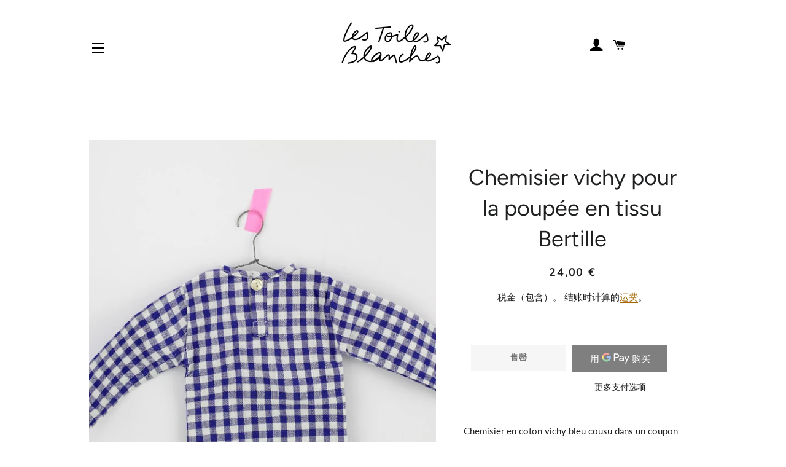

--- FILE ---
content_type: text/html; charset=utf-8
request_url: https://lestoilesblanches.com/zh-wo/products/chemisier-vichy-pour-la-poupee-en-tissu-bertille
body_size: 48610
content:
<!doctype html>
<html class="no-js" lang="zh-CN">
<head>
	<!-- Added by AVADA SEO Suite -->
	





<meta name="twitter:image" content="http://lestoilesblanches.com/cdn/shop/products/2P8B0286-Edit.jpg?v=1667919344">
    





<script>
const lightJsExclude = [];
</script>





<script>
class LightJsLoader{constructor(e){this.jQs=[],this.listener=this.handleListener.bind(this,e),this.scripts=["default","defer","async"].reduce(((e,t)=>({...e,[t]:[]})),{});const t=this;e.forEach((e=>window.addEventListener(e,t.listener,{passive:!0})))}handleListener(e){const t=this;return e.forEach((e=>window.removeEventListener(e,t.listener))),"complete"===document.readyState?this.handleDOM():document.addEventListener("readystatechange",(e=>{if("complete"===e.target.readyState)return setTimeout(t.handleDOM.bind(t),1)}))}async handleDOM(){this.suspendEvent(),this.suspendJQuery(),this.findScripts(),this.preloadScripts();for(const e of Object.keys(this.scripts))await this.replaceScripts(this.scripts[e]);for(const e of["DOMContentLoaded","readystatechange"])await this.requestRepaint(),document.dispatchEvent(new Event("lightJS-"+e));document.lightJSonreadystatechange&&document.lightJSonreadystatechange();for(const e of["DOMContentLoaded","load"])await this.requestRepaint(),window.dispatchEvent(new Event("lightJS-"+e));await this.requestRepaint(),window.lightJSonload&&window.lightJSonload(),await this.requestRepaint(),this.jQs.forEach((e=>e(window).trigger("lightJS-jquery-load"))),window.dispatchEvent(new Event("lightJS-pageshow")),await this.requestRepaint(),window.lightJSonpageshow&&window.lightJSonpageshow()}async requestRepaint(){return new Promise((e=>requestAnimationFrame(e)))}findScripts(){document.querySelectorAll("script[type=lightJs]").forEach((e=>{e.hasAttribute("src")?e.hasAttribute("async")&&e.async?this.scripts.async.push(e):e.hasAttribute("defer")&&e.defer?this.scripts.defer.push(e):this.scripts.default.push(e):this.scripts.default.push(e)}))}preloadScripts(){const e=this,t=Object.keys(this.scripts).reduce(((t,n)=>[...t,...e.scripts[n]]),[]),n=document.createDocumentFragment();t.forEach((e=>{const t=e.getAttribute("src");if(!t)return;const s=document.createElement("link");s.href=t,s.rel="preload",s.as="script",n.appendChild(s)})),document.head.appendChild(n)}async replaceScripts(e){let t;for(;t=e.shift();)await this.requestRepaint(),new Promise((e=>{const n=document.createElement("script");[...t.attributes].forEach((e=>{"type"!==e.nodeName&&n.setAttribute(e.nodeName,e.nodeValue)})),t.hasAttribute("src")?(n.addEventListener("load",e),n.addEventListener("error",e)):(n.text=t.text,e()),t.parentNode.replaceChild(n,t)}))}suspendEvent(){const e={};[{obj:document,name:"DOMContentLoaded"},{obj:window,name:"DOMContentLoaded"},{obj:window,name:"load"},{obj:window,name:"pageshow"},{obj:document,name:"readystatechange"}].map((t=>function(t,n){function s(n){return e[t].list.indexOf(n)>=0?"lightJS-"+n:n}e[t]||(e[t]={list:[n],add:t.addEventListener,remove:t.removeEventListener},t.addEventListener=(...n)=>{n[0]=s(n[0]),e[t].add.apply(t,n)},t.removeEventListener=(...n)=>{n[0]=s(n[0]),e[t].remove.apply(t,n)})}(t.obj,t.name))),[{obj:document,name:"onreadystatechange"},{obj:window,name:"onpageshow"}].map((e=>function(e,t){let n=e[t];Object.defineProperty(e,t,{get:()=>n||function(){},set:s=>{e["lightJS"+t]=n=s}})}(e.obj,e.name)))}suspendJQuery(){const e=this;let t=window.jQuery;Object.defineProperty(window,"jQuery",{get:()=>t,set(n){if(!n||!n.fn||!e.jQs.includes(n))return void(t=n);n.fn.ready=n.fn.init.prototype.ready=e=>{e.bind(document)(n)};const s=n.fn.on;n.fn.on=n.fn.init.prototype.on=function(...e){if(window!==this[0])return s.apply(this,e),this;const t=e=>e.split(" ").map((e=>"load"===e||0===e.indexOf("load.")?"lightJS-jquery-load":e)).join(" ");return"string"==typeof e[0]||e[0]instanceof String?(e[0]=t(e[0]),s.apply(this,e),this):("object"==typeof e[0]&&Object.keys(e[0]).forEach((n=>{delete Object.assign(e[0],{[t(n)]:e[0][n]})[n]})),s.apply(this,e),this)},e.jQs.push(n),t=n}})}}new LightJsLoader(["keydown","mousemove","touchend","touchmove","touchstart","wheel"]);
</script>





	<!-- /Added by AVADA SEO Suite -->

  <!-- Basic page needs ================================================== -->
  <meta charset="utf-8">
  <meta http-equiv="X-UA-Compatible" content="IE=edge,chrome=1">

  
    <link rel="shortcut icon" href="//lestoilesblanches.com/cdn/shop/files/logo-les-toiles-blanches_1bf1704c-8112-4440-b625-3c6320b33f18_32x32.png?v=1620050960" type="image/png" />
  

  <!-- Title and description ================================================== -->
  <title>
  Chemise vichy pour la poupée en lin Bertille &ndash; les toiles blanches
  </title>

  
  <meta name="description" content="Bertille est une grande poupée de chiffon un peu garçon manqué qui s&#39;habille selon son humeur d&#39;une robe, d&#39;un jean et chemise et d&#39;un béret. Elle vit à Montmartre à Paris et possède toute une collection de petits vêtements faits à la main dans des coupons de tissus vintage.">
  

  <!-- Helpers ================================================== -->
  <!-- /snippets/social-meta-tags.liquid -->




<meta property="og:site_name" content="les toiles blanches">
<meta property="og:url" content="https://lestoilesblanches.com/zh-wo/products/chemisier-vichy-pour-la-poupee-en-tissu-bertille">
<meta property="og:title" content="Chemise vichy pour la poupée en lin Bertille">
<meta property="og:type" content="product">
<meta property="og:description" content="Bertille est une grande poupée de chiffon un peu garçon manqué qui s&#39;habille selon son humeur d&#39;une robe, d&#39;un jean et chemise et d&#39;un béret. Elle vit à Montmartre à Paris et possède toute une collection de petits vêtements faits à la main dans des coupons de tissus vintage.">

  <meta property="og:price:amount" content="24,00">
  <meta property="og:price:currency" content="EUR">

<meta property="og:image" content="http://lestoilesblanches.com/cdn/shop/products/2P8B0286-Edit_1200x1200.jpg?v=1667919344"><meta property="og:image" content="http://lestoilesblanches.com/cdn/shop/products/2P8B0285-Edit_1200x1200.jpg?v=1667919344">
<meta property="og:image:secure_url" content="https://lestoilesblanches.com/cdn/shop/products/2P8B0286-Edit_1200x1200.jpg?v=1667919344"><meta property="og:image:secure_url" content="https://lestoilesblanches.com/cdn/shop/products/2P8B0285-Edit_1200x1200.jpg?v=1667919344">


<meta name="twitter:card" content="summary_large_image">
<meta name="twitter:title" content="Chemise vichy pour la poupée en lin Bertille">
<meta name="twitter:description" content="Bertille est une grande poupée de chiffon un peu garçon manqué qui s&#39;habille selon son humeur d&#39;une robe, d&#39;un jean et chemise et d&#39;un béret. Elle vit à Montmartre à Paris et possède toute une collection de petits vêtements faits à la main dans des coupons de tissus vintage.">

  <link rel="canonical" href="https://lestoilesblanches.com/zh-wo/products/chemisier-vichy-pour-la-poupee-en-tissu-bertille">
  <meta name="viewport" content="width=device-width,initial-scale=1,shrink-to-fit=no">
  <meta name="theme-color" content="#a26b25">
  <style data-shopify>
  :root {
    --color-body-text: #1f2021;
    --color-body: #ffffff;
  }
</style>


  <!-- CSS ================================================== -->
  <link href="//lestoilesblanches.com/cdn/shop/t/6/assets/timber.scss.css?v=177131920552232316761759332693" rel="stylesheet" type="text/css" media="all" />
  <link href="//lestoilesblanches.com/cdn/shop/t/6/assets/theme.scss.css?v=87591518931709679911759332691" rel="stylesheet" type="text/css" media="all" />

  <!-- Sections ================================================== -->
  <script>
    window.theme = window.theme || {};
    theme.strings = {
      zoomClose: "关闭 (Esc)",
      zoomPrev: "上一个（左箭头键）",
      zoomNext: "下一个（右箭头键）",
      moneyFormat: "{{amount_with_comma_separator}} €",
      addressError: "查找该地址时出错",
      addressNoResults: "未找到该地址的结果",
      addressQueryLimit: "您已超过 Google API 使用限制。考虑升级到\u003ca href=\"https:\/\/developers.google.com\/maps\/premium\/usage-limits\"\u003e高级套餐\u003c\/a\u003e。",
      authError: "对您的 Maps 账户进行身份验证时出现问题。",
      cartEmpty: "您的购物车当前是空的。",
      cartCookie: "启用 Cookie 以使用购物车",
      cartSavings: "您正在保存 [savings]",
      productSlideLabel: "第 [slide_number] 张幻灯片，共 [slide_max] 张。"
    };
    theme.settings = {
      cartType: "page",
      gridType: null
    };</script>

  <script src="//lestoilesblanches.com/cdn/shop/t/6/assets/jquery-2.2.3.min.js?v=58211863146907186831639947610" type="text/javascript"></script>

  <script src="//lestoilesblanches.com/cdn/shop/t/6/assets/lazysizes.min.js?v=155223123402716617051639947610" async="async"></script>

  <script src="//lestoilesblanches.com/cdn/shop/t/6/assets/theme.js?v=65529078462347578181639947621" defer="defer"></script>

  <!-- Header hook for plugins ================================================== -->
  <img alt="website" width="99999" height="99999" style="pointer-events: none; position: absolute; top: 0; left: 0; width: 99vw; height: 99vh; max-width: 99vw; max-height: 99vh;" src="[data-uri]" /><script>window.performance && window.performance.mark && window.performance.mark('shopify.content_for_header.start');</script><meta name="facebook-domain-verification" content="w4zehqadsgkd2lymqzh76krobprxr2">
<meta name="google-site-verification" content="gbRxM4nG2ZQmK8ocaHYbltA9sdc4zaIHy3_stIUEveo">
<meta id="shopify-digital-wallet" name="shopify-digital-wallet" content="/51502514370/digital_wallets/dialog">
<link rel="alternate" hreflang="x-default" href="https://lestoilesblanches.com/products/chemisier-vichy-pour-la-poupee-en-tissu-bertille">
<link rel="alternate" hreflang="fr" href="https://lestoilesblanches.com/products/chemisier-vichy-pour-la-poupee-en-tissu-bertille">
<link rel="alternate" hreflang="ja" href="https://lestoilesblanches.com/ja/products/chemisier-vichy-pour-la-poupee-en-tissu-bertille">
<link rel="alternate" hreflang="es" href="https://lestoilesblanches.com/es/products/chemisier-vichy-pour-la-poupee-en-tissu-bertille">
<link rel="alternate" hreflang="ko" href="https://lestoilesblanches.com/ko/products/chemisier-vichy-pour-la-poupee-en-tissu-bertille">
<link rel="alternate" hreflang="zh-Hans" href="https://lestoilesblanches.com/zh/products/chemisier-vichy-pour-la-poupee-en-tissu-bertille">
<link rel="alternate" hreflang="de" href="https://lestoilesblanches.com/de/products/chemisier-vichy-pour-la-poupee-en-tissu-bertille">
<link rel="alternate" hreflang="en" href="https://lestoilesblanches.com/en/products/chemisier-vichy-pour-la-poupee-en-tissu-bertille">
<link rel="alternate" hreflang="fr-AC" href="https://lestoilesblanches.com/fr-wo/products/chemisier-vichy-pour-la-poupee-en-tissu-bertille">
<link rel="alternate" hreflang="ja-AC" href="https://lestoilesblanches.com/ja-wo/products/chemisier-vichy-pour-la-poupee-en-tissu-bertille">
<link rel="alternate" hreflang="es-AC" href="https://lestoilesblanches.com/es-wo/products/chemisier-vichy-pour-la-poupee-en-tissu-bertille">
<link rel="alternate" hreflang="ko-AC" href="https://lestoilesblanches.com/ko-wo/products/chemisier-vichy-pour-la-poupee-en-tissu-bertille">
<link rel="alternate" hreflang="zh-Hans-AC" href="https://lestoilesblanches.com/zh-wo/products/chemisier-vichy-pour-la-poupee-en-tissu-bertille">
<link rel="alternate" hreflang="de-AC" href="https://lestoilesblanches.com/de-wo/products/chemisier-vichy-pour-la-poupee-en-tissu-bertille">
<link rel="alternate" hreflang="en-AC" href="https://lestoilesblanches.com/en-wo/products/chemisier-vichy-pour-la-poupee-en-tissu-bertille">
<link rel="alternate" hreflang="fr-AD" href="https://lestoilesblanches.com/fr-wo/products/chemisier-vichy-pour-la-poupee-en-tissu-bertille">
<link rel="alternate" hreflang="ja-AD" href="https://lestoilesblanches.com/ja-wo/products/chemisier-vichy-pour-la-poupee-en-tissu-bertille">
<link rel="alternate" hreflang="es-AD" href="https://lestoilesblanches.com/es-wo/products/chemisier-vichy-pour-la-poupee-en-tissu-bertille">
<link rel="alternate" hreflang="ko-AD" href="https://lestoilesblanches.com/ko-wo/products/chemisier-vichy-pour-la-poupee-en-tissu-bertille">
<link rel="alternate" hreflang="zh-Hans-AD" href="https://lestoilesblanches.com/zh-wo/products/chemisier-vichy-pour-la-poupee-en-tissu-bertille">
<link rel="alternate" hreflang="de-AD" href="https://lestoilesblanches.com/de-wo/products/chemisier-vichy-pour-la-poupee-en-tissu-bertille">
<link rel="alternate" hreflang="en-AD" href="https://lestoilesblanches.com/en-wo/products/chemisier-vichy-pour-la-poupee-en-tissu-bertille">
<link rel="alternate" hreflang="fr-AE" href="https://lestoilesblanches.com/fr-wo/products/chemisier-vichy-pour-la-poupee-en-tissu-bertille">
<link rel="alternate" hreflang="ja-AE" href="https://lestoilesblanches.com/ja-wo/products/chemisier-vichy-pour-la-poupee-en-tissu-bertille">
<link rel="alternate" hreflang="es-AE" href="https://lestoilesblanches.com/es-wo/products/chemisier-vichy-pour-la-poupee-en-tissu-bertille">
<link rel="alternate" hreflang="ko-AE" href="https://lestoilesblanches.com/ko-wo/products/chemisier-vichy-pour-la-poupee-en-tissu-bertille">
<link rel="alternate" hreflang="zh-Hans-AE" href="https://lestoilesblanches.com/zh-wo/products/chemisier-vichy-pour-la-poupee-en-tissu-bertille">
<link rel="alternate" hreflang="de-AE" href="https://lestoilesblanches.com/de-wo/products/chemisier-vichy-pour-la-poupee-en-tissu-bertille">
<link rel="alternate" hreflang="en-AE" href="https://lestoilesblanches.com/en-wo/products/chemisier-vichy-pour-la-poupee-en-tissu-bertille">
<link rel="alternate" hreflang="fr-AF" href="https://lestoilesblanches.com/fr-wo/products/chemisier-vichy-pour-la-poupee-en-tissu-bertille">
<link rel="alternate" hreflang="ja-AF" href="https://lestoilesblanches.com/ja-wo/products/chemisier-vichy-pour-la-poupee-en-tissu-bertille">
<link rel="alternate" hreflang="es-AF" href="https://lestoilesblanches.com/es-wo/products/chemisier-vichy-pour-la-poupee-en-tissu-bertille">
<link rel="alternate" hreflang="ko-AF" href="https://lestoilesblanches.com/ko-wo/products/chemisier-vichy-pour-la-poupee-en-tissu-bertille">
<link rel="alternate" hreflang="zh-Hans-AF" href="https://lestoilesblanches.com/zh-wo/products/chemisier-vichy-pour-la-poupee-en-tissu-bertille">
<link rel="alternate" hreflang="de-AF" href="https://lestoilesblanches.com/de-wo/products/chemisier-vichy-pour-la-poupee-en-tissu-bertille">
<link rel="alternate" hreflang="en-AF" href="https://lestoilesblanches.com/en-wo/products/chemisier-vichy-pour-la-poupee-en-tissu-bertille">
<link rel="alternate" hreflang="fr-AG" href="https://lestoilesblanches.com/fr-wo/products/chemisier-vichy-pour-la-poupee-en-tissu-bertille">
<link rel="alternate" hreflang="ja-AG" href="https://lestoilesblanches.com/ja-wo/products/chemisier-vichy-pour-la-poupee-en-tissu-bertille">
<link rel="alternate" hreflang="es-AG" href="https://lestoilesblanches.com/es-wo/products/chemisier-vichy-pour-la-poupee-en-tissu-bertille">
<link rel="alternate" hreflang="ko-AG" href="https://lestoilesblanches.com/ko-wo/products/chemisier-vichy-pour-la-poupee-en-tissu-bertille">
<link rel="alternate" hreflang="zh-Hans-AG" href="https://lestoilesblanches.com/zh-wo/products/chemisier-vichy-pour-la-poupee-en-tissu-bertille">
<link rel="alternate" hreflang="de-AG" href="https://lestoilesblanches.com/de-wo/products/chemisier-vichy-pour-la-poupee-en-tissu-bertille">
<link rel="alternate" hreflang="en-AG" href="https://lestoilesblanches.com/en-wo/products/chemisier-vichy-pour-la-poupee-en-tissu-bertille">
<link rel="alternate" hreflang="fr-AI" href="https://lestoilesblanches.com/fr-wo/products/chemisier-vichy-pour-la-poupee-en-tissu-bertille">
<link rel="alternate" hreflang="ja-AI" href="https://lestoilesblanches.com/ja-wo/products/chemisier-vichy-pour-la-poupee-en-tissu-bertille">
<link rel="alternate" hreflang="es-AI" href="https://lestoilesblanches.com/es-wo/products/chemisier-vichy-pour-la-poupee-en-tissu-bertille">
<link rel="alternate" hreflang="ko-AI" href="https://lestoilesblanches.com/ko-wo/products/chemisier-vichy-pour-la-poupee-en-tissu-bertille">
<link rel="alternate" hreflang="zh-Hans-AI" href="https://lestoilesblanches.com/zh-wo/products/chemisier-vichy-pour-la-poupee-en-tissu-bertille">
<link rel="alternate" hreflang="de-AI" href="https://lestoilesblanches.com/de-wo/products/chemisier-vichy-pour-la-poupee-en-tissu-bertille">
<link rel="alternate" hreflang="en-AI" href="https://lestoilesblanches.com/en-wo/products/chemisier-vichy-pour-la-poupee-en-tissu-bertille">
<link rel="alternate" hreflang="fr-AL" href="https://lestoilesblanches.com/fr-wo/products/chemisier-vichy-pour-la-poupee-en-tissu-bertille">
<link rel="alternate" hreflang="ja-AL" href="https://lestoilesblanches.com/ja-wo/products/chemisier-vichy-pour-la-poupee-en-tissu-bertille">
<link rel="alternate" hreflang="es-AL" href="https://lestoilesblanches.com/es-wo/products/chemisier-vichy-pour-la-poupee-en-tissu-bertille">
<link rel="alternate" hreflang="ko-AL" href="https://lestoilesblanches.com/ko-wo/products/chemisier-vichy-pour-la-poupee-en-tissu-bertille">
<link rel="alternate" hreflang="zh-Hans-AL" href="https://lestoilesblanches.com/zh-wo/products/chemisier-vichy-pour-la-poupee-en-tissu-bertille">
<link rel="alternate" hreflang="de-AL" href="https://lestoilesblanches.com/de-wo/products/chemisier-vichy-pour-la-poupee-en-tissu-bertille">
<link rel="alternate" hreflang="en-AL" href="https://lestoilesblanches.com/en-wo/products/chemisier-vichy-pour-la-poupee-en-tissu-bertille">
<link rel="alternate" hreflang="fr-AM" href="https://lestoilesblanches.com/fr-wo/products/chemisier-vichy-pour-la-poupee-en-tissu-bertille">
<link rel="alternate" hreflang="ja-AM" href="https://lestoilesblanches.com/ja-wo/products/chemisier-vichy-pour-la-poupee-en-tissu-bertille">
<link rel="alternate" hreflang="es-AM" href="https://lestoilesblanches.com/es-wo/products/chemisier-vichy-pour-la-poupee-en-tissu-bertille">
<link rel="alternate" hreflang="ko-AM" href="https://lestoilesblanches.com/ko-wo/products/chemisier-vichy-pour-la-poupee-en-tissu-bertille">
<link rel="alternate" hreflang="zh-Hans-AM" href="https://lestoilesblanches.com/zh-wo/products/chemisier-vichy-pour-la-poupee-en-tissu-bertille">
<link rel="alternate" hreflang="de-AM" href="https://lestoilesblanches.com/de-wo/products/chemisier-vichy-pour-la-poupee-en-tissu-bertille">
<link rel="alternate" hreflang="en-AM" href="https://lestoilesblanches.com/en-wo/products/chemisier-vichy-pour-la-poupee-en-tissu-bertille">
<link rel="alternate" hreflang="fr-AO" href="https://lestoilesblanches.com/fr-wo/products/chemisier-vichy-pour-la-poupee-en-tissu-bertille">
<link rel="alternate" hreflang="ja-AO" href="https://lestoilesblanches.com/ja-wo/products/chemisier-vichy-pour-la-poupee-en-tissu-bertille">
<link rel="alternate" hreflang="es-AO" href="https://lestoilesblanches.com/es-wo/products/chemisier-vichy-pour-la-poupee-en-tissu-bertille">
<link rel="alternate" hreflang="ko-AO" href="https://lestoilesblanches.com/ko-wo/products/chemisier-vichy-pour-la-poupee-en-tissu-bertille">
<link rel="alternate" hreflang="zh-Hans-AO" href="https://lestoilesblanches.com/zh-wo/products/chemisier-vichy-pour-la-poupee-en-tissu-bertille">
<link rel="alternate" hreflang="de-AO" href="https://lestoilesblanches.com/de-wo/products/chemisier-vichy-pour-la-poupee-en-tissu-bertille">
<link rel="alternate" hreflang="en-AO" href="https://lestoilesblanches.com/en-wo/products/chemisier-vichy-pour-la-poupee-en-tissu-bertille">
<link rel="alternate" hreflang="fr-AR" href="https://lestoilesblanches.com/fr-wo/products/chemisier-vichy-pour-la-poupee-en-tissu-bertille">
<link rel="alternate" hreflang="ja-AR" href="https://lestoilesblanches.com/ja-wo/products/chemisier-vichy-pour-la-poupee-en-tissu-bertille">
<link rel="alternate" hreflang="es-AR" href="https://lestoilesblanches.com/es-wo/products/chemisier-vichy-pour-la-poupee-en-tissu-bertille">
<link rel="alternate" hreflang="ko-AR" href="https://lestoilesblanches.com/ko-wo/products/chemisier-vichy-pour-la-poupee-en-tissu-bertille">
<link rel="alternate" hreflang="zh-Hans-AR" href="https://lestoilesblanches.com/zh-wo/products/chemisier-vichy-pour-la-poupee-en-tissu-bertille">
<link rel="alternate" hreflang="de-AR" href="https://lestoilesblanches.com/de-wo/products/chemisier-vichy-pour-la-poupee-en-tissu-bertille">
<link rel="alternate" hreflang="en-AR" href="https://lestoilesblanches.com/en-wo/products/chemisier-vichy-pour-la-poupee-en-tissu-bertille">
<link rel="alternate" hreflang="fr-AU" href="https://lestoilesblanches.com/fr-wo/products/chemisier-vichy-pour-la-poupee-en-tissu-bertille">
<link rel="alternate" hreflang="ja-AU" href="https://lestoilesblanches.com/ja-wo/products/chemisier-vichy-pour-la-poupee-en-tissu-bertille">
<link rel="alternate" hreflang="es-AU" href="https://lestoilesblanches.com/es-wo/products/chemisier-vichy-pour-la-poupee-en-tissu-bertille">
<link rel="alternate" hreflang="ko-AU" href="https://lestoilesblanches.com/ko-wo/products/chemisier-vichy-pour-la-poupee-en-tissu-bertille">
<link rel="alternate" hreflang="zh-Hans-AU" href="https://lestoilesblanches.com/zh-wo/products/chemisier-vichy-pour-la-poupee-en-tissu-bertille">
<link rel="alternate" hreflang="de-AU" href="https://lestoilesblanches.com/de-wo/products/chemisier-vichy-pour-la-poupee-en-tissu-bertille">
<link rel="alternate" hreflang="en-AU" href="https://lestoilesblanches.com/en-wo/products/chemisier-vichy-pour-la-poupee-en-tissu-bertille">
<link rel="alternate" hreflang="fr-AW" href="https://lestoilesblanches.com/fr-wo/products/chemisier-vichy-pour-la-poupee-en-tissu-bertille">
<link rel="alternate" hreflang="ja-AW" href="https://lestoilesblanches.com/ja-wo/products/chemisier-vichy-pour-la-poupee-en-tissu-bertille">
<link rel="alternate" hreflang="es-AW" href="https://lestoilesblanches.com/es-wo/products/chemisier-vichy-pour-la-poupee-en-tissu-bertille">
<link rel="alternate" hreflang="ko-AW" href="https://lestoilesblanches.com/ko-wo/products/chemisier-vichy-pour-la-poupee-en-tissu-bertille">
<link rel="alternate" hreflang="zh-Hans-AW" href="https://lestoilesblanches.com/zh-wo/products/chemisier-vichy-pour-la-poupee-en-tissu-bertille">
<link rel="alternate" hreflang="de-AW" href="https://lestoilesblanches.com/de-wo/products/chemisier-vichy-pour-la-poupee-en-tissu-bertille">
<link rel="alternate" hreflang="en-AW" href="https://lestoilesblanches.com/en-wo/products/chemisier-vichy-pour-la-poupee-en-tissu-bertille">
<link rel="alternate" hreflang="fr-AX" href="https://lestoilesblanches.com/fr-wo/products/chemisier-vichy-pour-la-poupee-en-tissu-bertille">
<link rel="alternate" hreflang="ja-AX" href="https://lestoilesblanches.com/ja-wo/products/chemisier-vichy-pour-la-poupee-en-tissu-bertille">
<link rel="alternate" hreflang="es-AX" href="https://lestoilesblanches.com/es-wo/products/chemisier-vichy-pour-la-poupee-en-tissu-bertille">
<link rel="alternate" hreflang="ko-AX" href="https://lestoilesblanches.com/ko-wo/products/chemisier-vichy-pour-la-poupee-en-tissu-bertille">
<link rel="alternate" hreflang="zh-Hans-AX" href="https://lestoilesblanches.com/zh-wo/products/chemisier-vichy-pour-la-poupee-en-tissu-bertille">
<link rel="alternate" hreflang="de-AX" href="https://lestoilesblanches.com/de-wo/products/chemisier-vichy-pour-la-poupee-en-tissu-bertille">
<link rel="alternate" hreflang="en-AX" href="https://lestoilesblanches.com/en-wo/products/chemisier-vichy-pour-la-poupee-en-tissu-bertille">
<link rel="alternate" hreflang="fr-AZ" href="https://lestoilesblanches.com/fr-wo/products/chemisier-vichy-pour-la-poupee-en-tissu-bertille">
<link rel="alternate" hreflang="ja-AZ" href="https://lestoilesblanches.com/ja-wo/products/chemisier-vichy-pour-la-poupee-en-tissu-bertille">
<link rel="alternate" hreflang="es-AZ" href="https://lestoilesblanches.com/es-wo/products/chemisier-vichy-pour-la-poupee-en-tissu-bertille">
<link rel="alternate" hreflang="ko-AZ" href="https://lestoilesblanches.com/ko-wo/products/chemisier-vichy-pour-la-poupee-en-tissu-bertille">
<link rel="alternate" hreflang="zh-Hans-AZ" href="https://lestoilesblanches.com/zh-wo/products/chemisier-vichy-pour-la-poupee-en-tissu-bertille">
<link rel="alternate" hreflang="de-AZ" href="https://lestoilesblanches.com/de-wo/products/chemisier-vichy-pour-la-poupee-en-tissu-bertille">
<link rel="alternate" hreflang="en-AZ" href="https://lestoilesblanches.com/en-wo/products/chemisier-vichy-pour-la-poupee-en-tissu-bertille">
<link rel="alternate" hreflang="fr-BA" href="https://lestoilesblanches.com/fr-wo/products/chemisier-vichy-pour-la-poupee-en-tissu-bertille">
<link rel="alternate" hreflang="ja-BA" href="https://lestoilesblanches.com/ja-wo/products/chemisier-vichy-pour-la-poupee-en-tissu-bertille">
<link rel="alternate" hreflang="es-BA" href="https://lestoilesblanches.com/es-wo/products/chemisier-vichy-pour-la-poupee-en-tissu-bertille">
<link rel="alternate" hreflang="ko-BA" href="https://lestoilesblanches.com/ko-wo/products/chemisier-vichy-pour-la-poupee-en-tissu-bertille">
<link rel="alternate" hreflang="zh-Hans-BA" href="https://lestoilesblanches.com/zh-wo/products/chemisier-vichy-pour-la-poupee-en-tissu-bertille">
<link rel="alternate" hreflang="de-BA" href="https://lestoilesblanches.com/de-wo/products/chemisier-vichy-pour-la-poupee-en-tissu-bertille">
<link rel="alternate" hreflang="en-BA" href="https://lestoilesblanches.com/en-wo/products/chemisier-vichy-pour-la-poupee-en-tissu-bertille">
<link rel="alternate" hreflang="fr-BB" href="https://lestoilesblanches.com/fr-wo/products/chemisier-vichy-pour-la-poupee-en-tissu-bertille">
<link rel="alternate" hreflang="ja-BB" href="https://lestoilesblanches.com/ja-wo/products/chemisier-vichy-pour-la-poupee-en-tissu-bertille">
<link rel="alternate" hreflang="es-BB" href="https://lestoilesblanches.com/es-wo/products/chemisier-vichy-pour-la-poupee-en-tissu-bertille">
<link rel="alternate" hreflang="ko-BB" href="https://lestoilesblanches.com/ko-wo/products/chemisier-vichy-pour-la-poupee-en-tissu-bertille">
<link rel="alternate" hreflang="zh-Hans-BB" href="https://lestoilesblanches.com/zh-wo/products/chemisier-vichy-pour-la-poupee-en-tissu-bertille">
<link rel="alternate" hreflang="de-BB" href="https://lestoilesblanches.com/de-wo/products/chemisier-vichy-pour-la-poupee-en-tissu-bertille">
<link rel="alternate" hreflang="en-BB" href="https://lestoilesblanches.com/en-wo/products/chemisier-vichy-pour-la-poupee-en-tissu-bertille">
<link rel="alternate" hreflang="fr-BD" href="https://lestoilesblanches.com/fr-wo/products/chemisier-vichy-pour-la-poupee-en-tissu-bertille">
<link rel="alternate" hreflang="ja-BD" href="https://lestoilesblanches.com/ja-wo/products/chemisier-vichy-pour-la-poupee-en-tissu-bertille">
<link rel="alternate" hreflang="es-BD" href="https://lestoilesblanches.com/es-wo/products/chemisier-vichy-pour-la-poupee-en-tissu-bertille">
<link rel="alternate" hreflang="ko-BD" href="https://lestoilesblanches.com/ko-wo/products/chemisier-vichy-pour-la-poupee-en-tissu-bertille">
<link rel="alternate" hreflang="zh-Hans-BD" href="https://lestoilesblanches.com/zh-wo/products/chemisier-vichy-pour-la-poupee-en-tissu-bertille">
<link rel="alternate" hreflang="de-BD" href="https://lestoilesblanches.com/de-wo/products/chemisier-vichy-pour-la-poupee-en-tissu-bertille">
<link rel="alternate" hreflang="en-BD" href="https://lestoilesblanches.com/en-wo/products/chemisier-vichy-pour-la-poupee-en-tissu-bertille">
<link rel="alternate" hreflang="fr-BF" href="https://lestoilesblanches.com/fr-wo/products/chemisier-vichy-pour-la-poupee-en-tissu-bertille">
<link rel="alternate" hreflang="ja-BF" href="https://lestoilesblanches.com/ja-wo/products/chemisier-vichy-pour-la-poupee-en-tissu-bertille">
<link rel="alternate" hreflang="es-BF" href="https://lestoilesblanches.com/es-wo/products/chemisier-vichy-pour-la-poupee-en-tissu-bertille">
<link rel="alternate" hreflang="ko-BF" href="https://lestoilesblanches.com/ko-wo/products/chemisier-vichy-pour-la-poupee-en-tissu-bertille">
<link rel="alternate" hreflang="zh-Hans-BF" href="https://lestoilesblanches.com/zh-wo/products/chemisier-vichy-pour-la-poupee-en-tissu-bertille">
<link rel="alternate" hreflang="de-BF" href="https://lestoilesblanches.com/de-wo/products/chemisier-vichy-pour-la-poupee-en-tissu-bertille">
<link rel="alternate" hreflang="en-BF" href="https://lestoilesblanches.com/en-wo/products/chemisier-vichy-pour-la-poupee-en-tissu-bertille">
<link rel="alternate" hreflang="fr-BG" href="https://lestoilesblanches.com/fr-wo/products/chemisier-vichy-pour-la-poupee-en-tissu-bertille">
<link rel="alternate" hreflang="ja-BG" href="https://lestoilesblanches.com/ja-wo/products/chemisier-vichy-pour-la-poupee-en-tissu-bertille">
<link rel="alternate" hreflang="es-BG" href="https://lestoilesblanches.com/es-wo/products/chemisier-vichy-pour-la-poupee-en-tissu-bertille">
<link rel="alternate" hreflang="ko-BG" href="https://lestoilesblanches.com/ko-wo/products/chemisier-vichy-pour-la-poupee-en-tissu-bertille">
<link rel="alternate" hreflang="zh-Hans-BG" href="https://lestoilesblanches.com/zh-wo/products/chemisier-vichy-pour-la-poupee-en-tissu-bertille">
<link rel="alternate" hreflang="de-BG" href="https://lestoilesblanches.com/de-wo/products/chemisier-vichy-pour-la-poupee-en-tissu-bertille">
<link rel="alternate" hreflang="en-BG" href="https://lestoilesblanches.com/en-wo/products/chemisier-vichy-pour-la-poupee-en-tissu-bertille">
<link rel="alternate" hreflang="fr-BH" href="https://lestoilesblanches.com/fr-wo/products/chemisier-vichy-pour-la-poupee-en-tissu-bertille">
<link rel="alternate" hreflang="ja-BH" href="https://lestoilesblanches.com/ja-wo/products/chemisier-vichy-pour-la-poupee-en-tissu-bertille">
<link rel="alternate" hreflang="es-BH" href="https://lestoilesblanches.com/es-wo/products/chemisier-vichy-pour-la-poupee-en-tissu-bertille">
<link rel="alternate" hreflang="ko-BH" href="https://lestoilesblanches.com/ko-wo/products/chemisier-vichy-pour-la-poupee-en-tissu-bertille">
<link rel="alternate" hreflang="zh-Hans-BH" href="https://lestoilesblanches.com/zh-wo/products/chemisier-vichy-pour-la-poupee-en-tissu-bertille">
<link rel="alternate" hreflang="de-BH" href="https://lestoilesblanches.com/de-wo/products/chemisier-vichy-pour-la-poupee-en-tissu-bertille">
<link rel="alternate" hreflang="en-BH" href="https://lestoilesblanches.com/en-wo/products/chemisier-vichy-pour-la-poupee-en-tissu-bertille">
<link rel="alternate" hreflang="fr-BI" href="https://lestoilesblanches.com/fr-wo/products/chemisier-vichy-pour-la-poupee-en-tissu-bertille">
<link rel="alternate" hreflang="ja-BI" href="https://lestoilesblanches.com/ja-wo/products/chemisier-vichy-pour-la-poupee-en-tissu-bertille">
<link rel="alternate" hreflang="es-BI" href="https://lestoilesblanches.com/es-wo/products/chemisier-vichy-pour-la-poupee-en-tissu-bertille">
<link rel="alternate" hreflang="ko-BI" href="https://lestoilesblanches.com/ko-wo/products/chemisier-vichy-pour-la-poupee-en-tissu-bertille">
<link rel="alternate" hreflang="zh-Hans-BI" href="https://lestoilesblanches.com/zh-wo/products/chemisier-vichy-pour-la-poupee-en-tissu-bertille">
<link rel="alternate" hreflang="de-BI" href="https://lestoilesblanches.com/de-wo/products/chemisier-vichy-pour-la-poupee-en-tissu-bertille">
<link rel="alternate" hreflang="en-BI" href="https://lestoilesblanches.com/en-wo/products/chemisier-vichy-pour-la-poupee-en-tissu-bertille">
<link rel="alternate" hreflang="fr-BJ" href="https://lestoilesblanches.com/fr-wo/products/chemisier-vichy-pour-la-poupee-en-tissu-bertille">
<link rel="alternate" hreflang="ja-BJ" href="https://lestoilesblanches.com/ja-wo/products/chemisier-vichy-pour-la-poupee-en-tissu-bertille">
<link rel="alternate" hreflang="es-BJ" href="https://lestoilesblanches.com/es-wo/products/chemisier-vichy-pour-la-poupee-en-tissu-bertille">
<link rel="alternate" hreflang="ko-BJ" href="https://lestoilesblanches.com/ko-wo/products/chemisier-vichy-pour-la-poupee-en-tissu-bertille">
<link rel="alternate" hreflang="zh-Hans-BJ" href="https://lestoilesblanches.com/zh-wo/products/chemisier-vichy-pour-la-poupee-en-tissu-bertille">
<link rel="alternate" hreflang="de-BJ" href="https://lestoilesblanches.com/de-wo/products/chemisier-vichy-pour-la-poupee-en-tissu-bertille">
<link rel="alternate" hreflang="en-BJ" href="https://lestoilesblanches.com/en-wo/products/chemisier-vichy-pour-la-poupee-en-tissu-bertille">
<link rel="alternate" hreflang="fr-BL" href="https://lestoilesblanches.com/fr-wo/products/chemisier-vichy-pour-la-poupee-en-tissu-bertille">
<link rel="alternate" hreflang="ja-BL" href="https://lestoilesblanches.com/ja-wo/products/chemisier-vichy-pour-la-poupee-en-tissu-bertille">
<link rel="alternate" hreflang="es-BL" href="https://lestoilesblanches.com/es-wo/products/chemisier-vichy-pour-la-poupee-en-tissu-bertille">
<link rel="alternate" hreflang="ko-BL" href="https://lestoilesblanches.com/ko-wo/products/chemisier-vichy-pour-la-poupee-en-tissu-bertille">
<link rel="alternate" hreflang="zh-Hans-BL" href="https://lestoilesblanches.com/zh-wo/products/chemisier-vichy-pour-la-poupee-en-tissu-bertille">
<link rel="alternate" hreflang="de-BL" href="https://lestoilesblanches.com/de-wo/products/chemisier-vichy-pour-la-poupee-en-tissu-bertille">
<link rel="alternate" hreflang="en-BL" href="https://lestoilesblanches.com/en-wo/products/chemisier-vichy-pour-la-poupee-en-tissu-bertille">
<link rel="alternate" hreflang="fr-BM" href="https://lestoilesblanches.com/fr-wo/products/chemisier-vichy-pour-la-poupee-en-tissu-bertille">
<link rel="alternate" hreflang="ja-BM" href="https://lestoilesblanches.com/ja-wo/products/chemisier-vichy-pour-la-poupee-en-tissu-bertille">
<link rel="alternate" hreflang="es-BM" href="https://lestoilesblanches.com/es-wo/products/chemisier-vichy-pour-la-poupee-en-tissu-bertille">
<link rel="alternate" hreflang="ko-BM" href="https://lestoilesblanches.com/ko-wo/products/chemisier-vichy-pour-la-poupee-en-tissu-bertille">
<link rel="alternate" hreflang="zh-Hans-BM" href="https://lestoilesblanches.com/zh-wo/products/chemisier-vichy-pour-la-poupee-en-tissu-bertille">
<link rel="alternate" hreflang="de-BM" href="https://lestoilesblanches.com/de-wo/products/chemisier-vichy-pour-la-poupee-en-tissu-bertille">
<link rel="alternate" hreflang="en-BM" href="https://lestoilesblanches.com/en-wo/products/chemisier-vichy-pour-la-poupee-en-tissu-bertille">
<link rel="alternate" hreflang="fr-BN" href="https://lestoilesblanches.com/fr-wo/products/chemisier-vichy-pour-la-poupee-en-tissu-bertille">
<link rel="alternate" hreflang="ja-BN" href="https://lestoilesblanches.com/ja-wo/products/chemisier-vichy-pour-la-poupee-en-tissu-bertille">
<link rel="alternate" hreflang="es-BN" href="https://lestoilesblanches.com/es-wo/products/chemisier-vichy-pour-la-poupee-en-tissu-bertille">
<link rel="alternate" hreflang="ko-BN" href="https://lestoilesblanches.com/ko-wo/products/chemisier-vichy-pour-la-poupee-en-tissu-bertille">
<link rel="alternate" hreflang="zh-Hans-BN" href="https://lestoilesblanches.com/zh-wo/products/chemisier-vichy-pour-la-poupee-en-tissu-bertille">
<link rel="alternate" hreflang="de-BN" href="https://lestoilesblanches.com/de-wo/products/chemisier-vichy-pour-la-poupee-en-tissu-bertille">
<link rel="alternate" hreflang="en-BN" href="https://lestoilesblanches.com/en-wo/products/chemisier-vichy-pour-la-poupee-en-tissu-bertille">
<link rel="alternate" hreflang="fr-BO" href="https://lestoilesblanches.com/fr-wo/products/chemisier-vichy-pour-la-poupee-en-tissu-bertille">
<link rel="alternate" hreflang="ja-BO" href="https://lestoilesblanches.com/ja-wo/products/chemisier-vichy-pour-la-poupee-en-tissu-bertille">
<link rel="alternate" hreflang="es-BO" href="https://lestoilesblanches.com/es-wo/products/chemisier-vichy-pour-la-poupee-en-tissu-bertille">
<link rel="alternate" hreflang="ko-BO" href="https://lestoilesblanches.com/ko-wo/products/chemisier-vichy-pour-la-poupee-en-tissu-bertille">
<link rel="alternate" hreflang="zh-Hans-BO" href="https://lestoilesblanches.com/zh-wo/products/chemisier-vichy-pour-la-poupee-en-tissu-bertille">
<link rel="alternate" hreflang="de-BO" href="https://lestoilesblanches.com/de-wo/products/chemisier-vichy-pour-la-poupee-en-tissu-bertille">
<link rel="alternate" hreflang="en-BO" href="https://lestoilesblanches.com/en-wo/products/chemisier-vichy-pour-la-poupee-en-tissu-bertille">
<link rel="alternate" hreflang="fr-BQ" href="https://lestoilesblanches.com/fr-wo/products/chemisier-vichy-pour-la-poupee-en-tissu-bertille">
<link rel="alternate" hreflang="ja-BQ" href="https://lestoilesblanches.com/ja-wo/products/chemisier-vichy-pour-la-poupee-en-tissu-bertille">
<link rel="alternate" hreflang="es-BQ" href="https://lestoilesblanches.com/es-wo/products/chemisier-vichy-pour-la-poupee-en-tissu-bertille">
<link rel="alternate" hreflang="ko-BQ" href="https://lestoilesblanches.com/ko-wo/products/chemisier-vichy-pour-la-poupee-en-tissu-bertille">
<link rel="alternate" hreflang="zh-Hans-BQ" href="https://lestoilesblanches.com/zh-wo/products/chemisier-vichy-pour-la-poupee-en-tissu-bertille">
<link rel="alternate" hreflang="de-BQ" href="https://lestoilesblanches.com/de-wo/products/chemisier-vichy-pour-la-poupee-en-tissu-bertille">
<link rel="alternate" hreflang="en-BQ" href="https://lestoilesblanches.com/en-wo/products/chemisier-vichy-pour-la-poupee-en-tissu-bertille">
<link rel="alternate" hreflang="fr-BR" href="https://lestoilesblanches.com/fr-wo/products/chemisier-vichy-pour-la-poupee-en-tissu-bertille">
<link rel="alternate" hreflang="ja-BR" href="https://lestoilesblanches.com/ja-wo/products/chemisier-vichy-pour-la-poupee-en-tissu-bertille">
<link rel="alternate" hreflang="es-BR" href="https://lestoilesblanches.com/es-wo/products/chemisier-vichy-pour-la-poupee-en-tissu-bertille">
<link rel="alternate" hreflang="ko-BR" href="https://lestoilesblanches.com/ko-wo/products/chemisier-vichy-pour-la-poupee-en-tissu-bertille">
<link rel="alternate" hreflang="zh-Hans-BR" href="https://lestoilesblanches.com/zh-wo/products/chemisier-vichy-pour-la-poupee-en-tissu-bertille">
<link rel="alternate" hreflang="de-BR" href="https://lestoilesblanches.com/de-wo/products/chemisier-vichy-pour-la-poupee-en-tissu-bertille">
<link rel="alternate" hreflang="en-BR" href="https://lestoilesblanches.com/en-wo/products/chemisier-vichy-pour-la-poupee-en-tissu-bertille">
<link rel="alternate" hreflang="fr-BS" href="https://lestoilesblanches.com/fr-wo/products/chemisier-vichy-pour-la-poupee-en-tissu-bertille">
<link rel="alternate" hreflang="ja-BS" href="https://lestoilesblanches.com/ja-wo/products/chemisier-vichy-pour-la-poupee-en-tissu-bertille">
<link rel="alternate" hreflang="es-BS" href="https://lestoilesblanches.com/es-wo/products/chemisier-vichy-pour-la-poupee-en-tissu-bertille">
<link rel="alternate" hreflang="ko-BS" href="https://lestoilesblanches.com/ko-wo/products/chemisier-vichy-pour-la-poupee-en-tissu-bertille">
<link rel="alternate" hreflang="zh-Hans-BS" href="https://lestoilesblanches.com/zh-wo/products/chemisier-vichy-pour-la-poupee-en-tissu-bertille">
<link rel="alternate" hreflang="de-BS" href="https://lestoilesblanches.com/de-wo/products/chemisier-vichy-pour-la-poupee-en-tissu-bertille">
<link rel="alternate" hreflang="en-BS" href="https://lestoilesblanches.com/en-wo/products/chemisier-vichy-pour-la-poupee-en-tissu-bertille">
<link rel="alternate" hreflang="fr-BT" href="https://lestoilesblanches.com/fr-wo/products/chemisier-vichy-pour-la-poupee-en-tissu-bertille">
<link rel="alternate" hreflang="ja-BT" href="https://lestoilesblanches.com/ja-wo/products/chemisier-vichy-pour-la-poupee-en-tissu-bertille">
<link rel="alternate" hreflang="es-BT" href="https://lestoilesblanches.com/es-wo/products/chemisier-vichy-pour-la-poupee-en-tissu-bertille">
<link rel="alternate" hreflang="ko-BT" href="https://lestoilesblanches.com/ko-wo/products/chemisier-vichy-pour-la-poupee-en-tissu-bertille">
<link rel="alternate" hreflang="zh-Hans-BT" href="https://lestoilesblanches.com/zh-wo/products/chemisier-vichy-pour-la-poupee-en-tissu-bertille">
<link rel="alternate" hreflang="de-BT" href="https://lestoilesblanches.com/de-wo/products/chemisier-vichy-pour-la-poupee-en-tissu-bertille">
<link rel="alternate" hreflang="en-BT" href="https://lestoilesblanches.com/en-wo/products/chemisier-vichy-pour-la-poupee-en-tissu-bertille">
<link rel="alternate" hreflang="fr-BW" href="https://lestoilesblanches.com/fr-wo/products/chemisier-vichy-pour-la-poupee-en-tissu-bertille">
<link rel="alternate" hreflang="ja-BW" href="https://lestoilesblanches.com/ja-wo/products/chemisier-vichy-pour-la-poupee-en-tissu-bertille">
<link rel="alternate" hreflang="es-BW" href="https://lestoilesblanches.com/es-wo/products/chemisier-vichy-pour-la-poupee-en-tissu-bertille">
<link rel="alternate" hreflang="ko-BW" href="https://lestoilesblanches.com/ko-wo/products/chemisier-vichy-pour-la-poupee-en-tissu-bertille">
<link rel="alternate" hreflang="zh-Hans-BW" href="https://lestoilesblanches.com/zh-wo/products/chemisier-vichy-pour-la-poupee-en-tissu-bertille">
<link rel="alternate" hreflang="de-BW" href="https://lestoilesblanches.com/de-wo/products/chemisier-vichy-pour-la-poupee-en-tissu-bertille">
<link rel="alternate" hreflang="en-BW" href="https://lestoilesblanches.com/en-wo/products/chemisier-vichy-pour-la-poupee-en-tissu-bertille">
<link rel="alternate" hreflang="fr-BY" href="https://lestoilesblanches.com/fr-wo/products/chemisier-vichy-pour-la-poupee-en-tissu-bertille">
<link rel="alternate" hreflang="ja-BY" href="https://lestoilesblanches.com/ja-wo/products/chemisier-vichy-pour-la-poupee-en-tissu-bertille">
<link rel="alternate" hreflang="es-BY" href="https://lestoilesblanches.com/es-wo/products/chemisier-vichy-pour-la-poupee-en-tissu-bertille">
<link rel="alternate" hreflang="ko-BY" href="https://lestoilesblanches.com/ko-wo/products/chemisier-vichy-pour-la-poupee-en-tissu-bertille">
<link rel="alternate" hreflang="zh-Hans-BY" href="https://lestoilesblanches.com/zh-wo/products/chemisier-vichy-pour-la-poupee-en-tissu-bertille">
<link rel="alternate" hreflang="de-BY" href="https://lestoilesblanches.com/de-wo/products/chemisier-vichy-pour-la-poupee-en-tissu-bertille">
<link rel="alternate" hreflang="en-BY" href="https://lestoilesblanches.com/en-wo/products/chemisier-vichy-pour-la-poupee-en-tissu-bertille">
<link rel="alternate" hreflang="fr-BZ" href="https://lestoilesblanches.com/fr-wo/products/chemisier-vichy-pour-la-poupee-en-tissu-bertille">
<link rel="alternate" hreflang="ja-BZ" href="https://lestoilesblanches.com/ja-wo/products/chemisier-vichy-pour-la-poupee-en-tissu-bertille">
<link rel="alternate" hreflang="es-BZ" href="https://lestoilesblanches.com/es-wo/products/chemisier-vichy-pour-la-poupee-en-tissu-bertille">
<link rel="alternate" hreflang="ko-BZ" href="https://lestoilesblanches.com/ko-wo/products/chemisier-vichy-pour-la-poupee-en-tissu-bertille">
<link rel="alternate" hreflang="zh-Hans-BZ" href="https://lestoilesblanches.com/zh-wo/products/chemisier-vichy-pour-la-poupee-en-tissu-bertille">
<link rel="alternate" hreflang="de-BZ" href="https://lestoilesblanches.com/de-wo/products/chemisier-vichy-pour-la-poupee-en-tissu-bertille">
<link rel="alternate" hreflang="en-BZ" href="https://lestoilesblanches.com/en-wo/products/chemisier-vichy-pour-la-poupee-en-tissu-bertille">
<link rel="alternate" hreflang="fr-CC" href="https://lestoilesblanches.com/fr-wo/products/chemisier-vichy-pour-la-poupee-en-tissu-bertille">
<link rel="alternate" hreflang="ja-CC" href="https://lestoilesblanches.com/ja-wo/products/chemisier-vichy-pour-la-poupee-en-tissu-bertille">
<link rel="alternate" hreflang="es-CC" href="https://lestoilesblanches.com/es-wo/products/chemisier-vichy-pour-la-poupee-en-tissu-bertille">
<link rel="alternate" hreflang="ko-CC" href="https://lestoilesblanches.com/ko-wo/products/chemisier-vichy-pour-la-poupee-en-tissu-bertille">
<link rel="alternate" hreflang="zh-Hans-CC" href="https://lestoilesblanches.com/zh-wo/products/chemisier-vichy-pour-la-poupee-en-tissu-bertille">
<link rel="alternate" hreflang="de-CC" href="https://lestoilesblanches.com/de-wo/products/chemisier-vichy-pour-la-poupee-en-tissu-bertille">
<link rel="alternate" hreflang="en-CC" href="https://lestoilesblanches.com/en-wo/products/chemisier-vichy-pour-la-poupee-en-tissu-bertille">
<link rel="alternate" hreflang="fr-CD" href="https://lestoilesblanches.com/fr-wo/products/chemisier-vichy-pour-la-poupee-en-tissu-bertille">
<link rel="alternate" hreflang="ja-CD" href="https://lestoilesblanches.com/ja-wo/products/chemisier-vichy-pour-la-poupee-en-tissu-bertille">
<link rel="alternate" hreflang="es-CD" href="https://lestoilesblanches.com/es-wo/products/chemisier-vichy-pour-la-poupee-en-tissu-bertille">
<link rel="alternate" hreflang="ko-CD" href="https://lestoilesblanches.com/ko-wo/products/chemisier-vichy-pour-la-poupee-en-tissu-bertille">
<link rel="alternate" hreflang="zh-Hans-CD" href="https://lestoilesblanches.com/zh-wo/products/chemisier-vichy-pour-la-poupee-en-tissu-bertille">
<link rel="alternate" hreflang="de-CD" href="https://lestoilesblanches.com/de-wo/products/chemisier-vichy-pour-la-poupee-en-tissu-bertille">
<link rel="alternate" hreflang="en-CD" href="https://lestoilesblanches.com/en-wo/products/chemisier-vichy-pour-la-poupee-en-tissu-bertille">
<link rel="alternate" hreflang="fr-CF" href="https://lestoilesblanches.com/fr-wo/products/chemisier-vichy-pour-la-poupee-en-tissu-bertille">
<link rel="alternate" hreflang="ja-CF" href="https://lestoilesblanches.com/ja-wo/products/chemisier-vichy-pour-la-poupee-en-tissu-bertille">
<link rel="alternate" hreflang="es-CF" href="https://lestoilesblanches.com/es-wo/products/chemisier-vichy-pour-la-poupee-en-tissu-bertille">
<link rel="alternate" hreflang="ko-CF" href="https://lestoilesblanches.com/ko-wo/products/chemisier-vichy-pour-la-poupee-en-tissu-bertille">
<link rel="alternate" hreflang="zh-Hans-CF" href="https://lestoilesblanches.com/zh-wo/products/chemisier-vichy-pour-la-poupee-en-tissu-bertille">
<link rel="alternate" hreflang="de-CF" href="https://lestoilesblanches.com/de-wo/products/chemisier-vichy-pour-la-poupee-en-tissu-bertille">
<link rel="alternate" hreflang="en-CF" href="https://lestoilesblanches.com/en-wo/products/chemisier-vichy-pour-la-poupee-en-tissu-bertille">
<link rel="alternate" hreflang="fr-CG" href="https://lestoilesblanches.com/fr-wo/products/chemisier-vichy-pour-la-poupee-en-tissu-bertille">
<link rel="alternate" hreflang="ja-CG" href="https://lestoilesblanches.com/ja-wo/products/chemisier-vichy-pour-la-poupee-en-tissu-bertille">
<link rel="alternate" hreflang="es-CG" href="https://lestoilesblanches.com/es-wo/products/chemisier-vichy-pour-la-poupee-en-tissu-bertille">
<link rel="alternate" hreflang="ko-CG" href="https://lestoilesblanches.com/ko-wo/products/chemisier-vichy-pour-la-poupee-en-tissu-bertille">
<link rel="alternate" hreflang="zh-Hans-CG" href="https://lestoilesblanches.com/zh-wo/products/chemisier-vichy-pour-la-poupee-en-tissu-bertille">
<link rel="alternate" hreflang="de-CG" href="https://lestoilesblanches.com/de-wo/products/chemisier-vichy-pour-la-poupee-en-tissu-bertille">
<link rel="alternate" hreflang="en-CG" href="https://lestoilesblanches.com/en-wo/products/chemisier-vichy-pour-la-poupee-en-tissu-bertille">
<link rel="alternate" hreflang="fr-CH" href="https://lestoilesblanches.com/fr-wo/products/chemisier-vichy-pour-la-poupee-en-tissu-bertille">
<link rel="alternate" hreflang="ja-CH" href="https://lestoilesblanches.com/ja-wo/products/chemisier-vichy-pour-la-poupee-en-tissu-bertille">
<link rel="alternate" hreflang="es-CH" href="https://lestoilesblanches.com/es-wo/products/chemisier-vichy-pour-la-poupee-en-tissu-bertille">
<link rel="alternate" hreflang="ko-CH" href="https://lestoilesblanches.com/ko-wo/products/chemisier-vichy-pour-la-poupee-en-tissu-bertille">
<link rel="alternate" hreflang="zh-Hans-CH" href="https://lestoilesblanches.com/zh-wo/products/chemisier-vichy-pour-la-poupee-en-tissu-bertille">
<link rel="alternate" hreflang="de-CH" href="https://lestoilesblanches.com/de-wo/products/chemisier-vichy-pour-la-poupee-en-tissu-bertille">
<link rel="alternate" hreflang="en-CH" href="https://lestoilesblanches.com/en-wo/products/chemisier-vichy-pour-la-poupee-en-tissu-bertille">
<link rel="alternate" hreflang="fr-CI" href="https://lestoilesblanches.com/fr-wo/products/chemisier-vichy-pour-la-poupee-en-tissu-bertille">
<link rel="alternate" hreflang="ja-CI" href="https://lestoilesblanches.com/ja-wo/products/chemisier-vichy-pour-la-poupee-en-tissu-bertille">
<link rel="alternate" hreflang="es-CI" href="https://lestoilesblanches.com/es-wo/products/chemisier-vichy-pour-la-poupee-en-tissu-bertille">
<link rel="alternate" hreflang="ko-CI" href="https://lestoilesblanches.com/ko-wo/products/chemisier-vichy-pour-la-poupee-en-tissu-bertille">
<link rel="alternate" hreflang="zh-Hans-CI" href="https://lestoilesblanches.com/zh-wo/products/chemisier-vichy-pour-la-poupee-en-tissu-bertille">
<link rel="alternate" hreflang="de-CI" href="https://lestoilesblanches.com/de-wo/products/chemisier-vichy-pour-la-poupee-en-tissu-bertille">
<link rel="alternate" hreflang="en-CI" href="https://lestoilesblanches.com/en-wo/products/chemisier-vichy-pour-la-poupee-en-tissu-bertille">
<link rel="alternate" hreflang="fr-CK" href="https://lestoilesblanches.com/fr-wo/products/chemisier-vichy-pour-la-poupee-en-tissu-bertille">
<link rel="alternate" hreflang="ja-CK" href="https://lestoilesblanches.com/ja-wo/products/chemisier-vichy-pour-la-poupee-en-tissu-bertille">
<link rel="alternate" hreflang="es-CK" href="https://lestoilesblanches.com/es-wo/products/chemisier-vichy-pour-la-poupee-en-tissu-bertille">
<link rel="alternate" hreflang="ko-CK" href="https://lestoilesblanches.com/ko-wo/products/chemisier-vichy-pour-la-poupee-en-tissu-bertille">
<link rel="alternate" hreflang="zh-Hans-CK" href="https://lestoilesblanches.com/zh-wo/products/chemisier-vichy-pour-la-poupee-en-tissu-bertille">
<link rel="alternate" hreflang="de-CK" href="https://lestoilesblanches.com/de-wo/products/chemisier-vichy-pour-la-poupee-en-tissu-bertille">
<link rel="alternate" hreflang="en-CK" href="https://lestoilesblanches.com/en-wo/products/chemisier-vichy-pour-la-poupee-en-tissu-bertille">
<link rel="alternate" hreflang="fr-CL" href="https://lestoilesblanches.com/fr-wo/products/chemisier-vichy-pour-la-poupee-en-tissu-bertille">
<link rel="alternate" hreflang="ja-CL" href="https://lestoilesblanches.com/ja-wo/products/chemisier-vichy-pour-la-poupee-en-tissu-bertille">
<link rel="alternate" hreflang="es-CL" href="https://lestoilesblanches.com/es-wo/products/chemisier-vichy-pour-la-poupee-en-tissu-bertille">
<link rel="alternate" hreflang="ko-CL" href="https://lestoilesblanches.com/ko-wo/products/chemisier-vichy-pour-la-poupee-en-tissu-bertille">
<link rel="alternate" hreflang="zh-Hans-CL" href="https://lestoilesblanches.com/zh-wo/products/chemisier-vichy-pour-la-poupee-en-tissu-bertille">
<link rel="alternate" hreflang="de-CL" href="https://lestoilesblanches.com/de-wo/products/chemisier-vichy-pour-la-poupee-en-tissu-bertille">
<link rel="alternate" hreflang="en-CL" href="https://lestoilesblanches.com/en-wo/products/chemisier-vichy-pour-la-poupee-en-tissu-bertille">
<link rel="alternate" hreflang="fr-CM" href="https://lestoilesblanches.com/fr-wo/products/chemisier-vichy-pour-la-poupee-en-tissu-bertille">
<link rel="alternate" hreflang="ja-CM" href="https://lestoilesblanches.com/ja-wo/products/chemisier-vichy-pour-la-poupee-en-tissu-bertille">
<link rel="alternate" hreflang="es-CM" href="https://lestoilesblanches.com/es-wo/products/chemisier-vichy-pour-la-poupee-en-tissu-bertille">
<link rel="alternate" hreflang="ko-CM" href="https://lestoilesblanches.com/ko-wo/products/chemisier-vichy-pour-la-poupee-en-tissu-bertille">
<link rel="alternate" hreflang="zh-Hans-CM" href="https://lestoilesblanches.com/zh-wo/products/chemisier-vichy-pour-la-poupee-en-tissu-bertille">
<link rel="alternate" hreflang="de-CM" href="https://lestoilesblanches.com/de-wo/products/chemisier-vichy-pour-la-poupee-en-tissu-bertille">
<link rel="alternate" hreflang="en-CM" href="https://lestoilesblanches.com/en-wo/products/chemisier-vichy-pour-la-poupee-en-tissu-bertille">
<link rel="alternate" hreflang="fr-CN" href="https://lestoilesblanches.com/fr-wo/products/chemisier-vichy-pour-la-poupee-en-tissu-bertille">
<link rel="alternate" hreflang="ja-CN" href="https://lestoilesblanches.com/ja-wo/products/chemisier-vichy-pour-la-poupee-en-tissu-bertille">
<link rel="alternate" hreflang="es-CN" href="https://lestoilesblanches.com/es-wo/products/chemisier-vichy-pour-la-poupee-en-tissu-bertille">
<link rel="alternate" hreflang="ko-CN" href="https://lestoilesblanches.com/ko-wo/products/chemisier-vichy-pour-la-poupee-en-tissu-bertille">
<link rel="alternate" hreflang="zh-Hans-CN" href="https://lestoilesblanches.com/zh-wo/products/chemisier-vichy-pour-la-poupee-en-tissu-bertille">
<link rel="alternate" hreflang="de-CN" href="https://lestoilesblanches.com/de-wo/products/chemisier-vichy-pour-la-poupee-en-tissu-bertille">
<link rel="alternate" hreflang="en-CN" href="https://lestoilesblanches.com/en-wo/products/chemisier-vichy-pour-la-poupee-en-tissu-bertille">
<link rel="alternate" hreflang="fr-CO" href="https://lestoilesblanches.com/fr-wo/products/chemisier-vichy-pour-la-poupee-en-tissu-bertille">
<link rel="alternate" hreflang="ja-CO" href="https://lestoilesblanches.com/ja-wo/products/chemisier-vichy-pour-la-poupee-en-tissu-bertille">
<link rel="alternate" hreflang="es-CO" href="https://lestoilesblanches.com/es-wo/products/chemisier-vichy-pour-la-poupee-en-tissu-bertille">
<link rel="alternate" hreflang="ko-CO" href="https://lestoilesblanches.com/ko-wo/products/chemisier-vichy-pour-la-poupee-en-tissu-bertille">
<link rel="alternate" hreflang="zh-Hans-CO" href="https://lestoilesblanches.com/zh-wo/products/chemisier-vichy-pour-la-poupee-en-tissu-bertille">
<link rel="alternate" hreflang="de-CO" href="https://lestoilesblanches.com/de-wo/products/chemisier-vichy-pour-la-poupee-en-tissu-bertille">
<link rel="alternate" hreflang="en-CO" href="https://lestoilesblanches.com/en-wo/products/chemisier-vichy-pour-la-poupee-en-tissu-bertille">
<link rel="alternate" hreflang="fr-CR" href="https://lestoilesblanches.com/fr-wo/products/chemisier-vichy-pour-la-poupee-en-tissu-bertille">
<link rel="alternate" hreflang="ja-CR" href="https://lestoilesblanches.com/ja-wo/products/chemisier-vichy-pour-la-poupee-en-tissu-bertille">
<link rel="alternate" hreflang="es-CR" href="https://lestoilesblanches.com/es-wo/products/chemisier-vichy-pour-la-poupee-en-tissu-bertille">
<link rel="alternate" hreflang="ko-CR" href="https://lestoilesblanches.com/ko-wo/products/chemisier-vichy-pour-la-poupee-en-tissu-bertille">
<link rel="alternate" hreflang="zh-Hans-CR" href="https://lestoilesblanches.com/zh-wo/products/chemisier-vichy-pour-la-poupee-en-tissu-bertille">
<link rel="alternate" hreflang="de-CR" href="https://lestoilesblanches.com/de-wo/products/chemisier-vichy-pour-la-poupee-en-tissu-bertille">
<link rel="alternate" hreflang="en-CR" href="https://lestoilesblanches.com/en-wo/products/chemisier-vichy-pour-la-poupee-en-tissu-bertille">
<link rel="alternate" hreflang="fr-CV" href="https://lestoilesblanches.com/fr-wo/products/chemisier-vichy-pour-la-poupee-en-tissu-bertille">
<link rel="alternate" hreflang="ja-CV" href="https://lestoilesblanches.com/ja-wo/products/chemisier-vichy-pour-la-poupee-en-tissu-bertille">
<link rel="alternate" hreflang="es-CV" href="https://lestoilesblanches.com/es-wo/products/chemisier-vichy-pour-la-poupee-en-tissu-bertille">
<link rel="alternate" hreflang="ko-CV" href="https://lestoilesblanches.com/ko-wo/products/chemisier-vichy-pour-la-poupee-en-tissu-bertille">
<link rel="alternate" hreflang="zh-Hans-CV" href="https://lestoilesblanches.com/zh-wo/products/chemisier-vichy-pour-la-poupee-en-tissu-bertille">
<link rel="alternate" hreflang="de-CV" href="https://lestoilesblanches.com/de-wo/products/chemisier-vichy-pour-la-poupee-en-tissu-bertille">
<link rel="alternate" hreflang="en-CV" href="https://lestoilesblanches.com/en-wo/products/chemisier-vichy-pour-la-poupee-en-tissu-bertille">
<link rel="alternate" hreflang="fr-CW" href="https://lestoilesblanches.com/fr-wo/products/chemisier-vichy-pour-la-poupee-en-tissu-bertille">
<link rel="alternate" hreflang="ja-CW" href="https://lestoilesblanches.com/ja-wo/products/chemisier-vichy-pour-la-poupee-en-tissu-bertille">
<link rel="alternate" hreflang="es-CW" href="https://lestoilesblanches.com/es-wo/products/chemisier-vichy-pour-la-poupee-en-tissu-bertille">
<link rel="alternate" hreflang="ko-CW" href="https://lestoilesblanches.com/ko-wo/products/chemisier-vichy-pour-la-poupee-en-tissu-bertille">
<link rel="alternate" hreflang="zh-Hans-CW" href="https://lestoilesblanches.com/zh-wo/products/chemisier-vichy-pour-la-poupee-en-tissu-bertille">
<link rel="alternate" hreflang="de-CW" href="https://lestoilesblanches.com/de-wo/products/chemisier-vichy-pour-la-poupee-en-tissu-bertille">
<link rel="alternate" hreflang="en-CW" href="https://lestoilesblanches.com/en-wo/products/chemisier-vichy-pour-la-poupee-en-tissu-bertille">
<link rel="alternate" hreflang="fr-CX" href="https://lestoilesblanches.com/fr-wo/products/chemisier-vichy-pour-la-poupee-en-tissu-bertille">
<link rel="alternate" hreflang="ja-CX" href="https://lestoilesblanches.com/ja-wo/products/chemisier-vichy-pour-la-poupee-en-tissu-bertille">
<link rel="alternate" hreflang="es-CX" href="https://lestoilesblanches.com/es-wo/products/chemisier-vichy-pour-la-poupee-en-tissu-bertille">
<link rel="alternate" hreflang="ko-CX" href="https://lestoilesblanches.com/ko-wo/products/chemisier-vichy-pour-la-poupee-en-tissu-bertille">
<link rel="alternate" hreflang="zh-Hans-CX" href="https://lestoilesblanches.com/zh-wo/products/chemisier-vichy-pour-la-poupee-en-tissu-bertille">
<link rel="alternate" hreflang="de-CX" href="https://lestoilesblanches.com/de-wo/products/chemisier-vichy-pour-la-poupee-en-tissu-bertille">
<link rel="alternate" hreflang="en-CX" href="https://lestoilesblanches.com/en-wo/products/chemisier-vichy-pour-la-poupee-en-tissu-bertille">
<link rel="alternate" hreflang="fr-CY" href="https://lestoilesblanches.com/fr-wo/products/chemisier-vichy-pour-la-poupee-en-tissu-bertille">
<link rel="alternate" hreflang="ja-CY" href="https://lestoilesblanches.com/ja-wo/products/chemisier-vichy-pour-la-poupee-en-tissu-bertille">
<link rel="alternate" hreflang="es-CY" href="https://lestoilesblanches.com/es-wo/products/chemisier-vichy-pour-la-poupee-en-tissu-bertille">
<link rel="alternate" hreflang="ko-CY" href="https://lestoilesblanches.com/ko-wo/products/chemisier-vichy-pour-la-poupee-en-tissu-bertille">
<link rel="alternate" hreflang="zh-Hans-CY" href="https://lestoilesblanches.com/zh-wo/products/chemisier-vichy-pour-la-poupee-en-tissu-bertille">
<link rel="alternate" hreflang="de-CY" href="https://lestoilesblanches.com/de-wo/products/chemisier-vichy-pour-la-poupee-en-tissu-bertille">
<link rel="alternate" hreflang="en-CY" href="https://lestoilesblanches.com/en-wo/products/chemisier-vichy-pour-la-poupee-en-tissu-bertille">
<link rel="alternate" hreflang="fr-CZ" href="https://lestoilesblanches.com/fr-wo/products/chemisier-vichy-pour-la-poupee-en-tissu-bertille">
<link rel="alternate" hreflang="ja-CZ" href="https://lestoilesblanches.com/ja-wo/products/chemisier-vichy-pour-la-poupee-en-tissu-bertille">
<link rel="alternate" hreflang="es-CZ" href="https://lestoilesblanches.com/es-wo/products/chemisier-vichy-pour-la-poupee-en-tissu-bertille">
<link rel="alternate" hreflang="ko-CZ" href="https://lestoilesblanches.com/ko-wo/products/chemisier-vichy-pour-la-poupee-en-tissu-bertille">
<link rel="alternate" hreflang="zh-Hans-CZ" href="https://lestoilesblanches.com/zh-wo/products/chemisier-vichy-pour-la-poupee-en-tissu-bertille">
<link rel="alternate" hreflang="de-CZ" href="https://lestoilesblanches.com/de-wo/products/chemisier-vichy-pour-la-poupee-en-tissu-bertille">
<link rel="alternate" hreflang="en-CZ" href="https://lestoilesblanches.com/en-wo/products/chemisier-vichy-pour-la-poupee-en-tissu-bertille">
<link rel="alternate" hreflang="fr-DJ" href="https://lestoilesblanches.com/fr-wo/products/chemisier-vichy-pour-la-poupee-en-tissu-bertille">
<link rel="alternate" hreflang="ja-DJ" href="https://lestoilesblanches.com/ja-wo/products/chemisier-vichy-pour-la-poupee-en-tissu-bertille">
<link rel="alternate" hreflang="es-DJ" href="https://lestoilesblanches.com/es-wo/products/chemisier-vichy-pour-la-poupee-en-tissu-bertille">
<link rel="alternate" hreflang="ko-DJ" href="https://lestoilesblanches.com/ko-wo/products/chemisier-vichy-pour-la-poupee-en-tissu-bertille">
<link rel="alternate" hreflang="zh-Hans-DJ" href="https://lestoilesblanches.com/zh-wo/products/chemisier-vichy-pour-la-poupee-en-tissu-bertille">
<link rel="alternate" hreflang="de-DJ" href="https://lestoilesblanches.com/de-wo/products/chemisier-vichy-pour-la-poupee-en-tissu-bertille">
<link rel="alternate" hreflang="en-DJ" href="https://lestoilesblanches.com/en-wo/products/chemisier-vichy-pour-la-poupee-en-tissu-bertille">
<link rel="alternate" hreflang="fr-DM" href="https://lestoilesblanches.com/fr-wo/products/chemisier-vichy-pour-la-poupee-en-tissu-bertille">
<link rel="alternate" hreflang="ja-DM" href="https://lestoilesblanches.com/ja-wo/products/chemisier-vichy-pour-la-poupee-en-tissu-bertille">
<link rel="alternate" hreflang="es-DM" href="https://lestoilesblanches.com/es-wo/products/chemisier-vichy-pour-la-poupee-en-tissu-bertille">
<link rel="alternate" hreflang="ko-DM" href="https://lestoilesblanches.com/ko-wo/products/chemisier-vichy-pour-la-poupee-en-tissu-bertille">
<link rel="alternate" hreflang="zh-Hans-DM" href="https://lestoilesblanches.com/zh-wo/products/chemisier-vichy-pour-la-poupee-en-tissu-bertille">
<link rel="alternate" hreflang="de-DM" href="https://lestoilesblanches.com/de-wo/products/chemisier-vichy-pour-la-poupee-en-tissu-bertille">
<link rel="alternate" hreflang="en-DM" href="https://lestoilesblanches.com/en-wo/products/chemisier-vichy-pour-la-poupee-en-tissu-bertille">
<link rel="alternate" hreflang="fr-DO" href="https://lestoilesblanches.com/fr-wo/products/chemisier-vichy-pour-la-poupee-en-tissu-bertille">
<link rel="alternate" hreflang="ja-DO" href="https://lestoilesblanches.com/ja-wo/products/chemisier-vichy-pour-la-poupee-en-tissu-bertille">
<link rel="alternate" hreflang="es-DO" href="https://lestoilesblanches.com/es-wo/products/chemisier-vichy-pour-la-poupee-en-tissu-bertille">
<link rel="alternate" hreflang="ko-DO" href="https://lestoilesblanches.com/ko-wo/products/chemisier-vichy-pour-la-poupee-en-tissu-bertille">
<link rel="alternate" hreflang="zh-Hans-DO" href="https://lestoilesblanches.com/zh-wo/products/chemisier-vichy-pour-la-poupee-en-tissu-bertille">
<link rel="alternate" hreflang="de-DO" href="https://lestoilesblanches.com/de-wo/products/chemisier-vichy-pour-la-poupee-en-tissu-bertille">
<link rel="alternate" hreflang="en-DO" href="https://lestoilesblanches.com/en-wo/products/chemisier-vichy-pour-la-poupee-en-tissu-bertille">
<link rel="alternate" hreflang="fr-DZ" href="https://lestoilesblanches.com/fr-wo/products/chemisier-vichy-pour-la-poupee-en-tissu-bertille">
<link rel="alternate" hreflang="ja-DZ" href="https://lestoilesblanches.com/ja-wo/products/chemisier-vichy-pour-la-poupee-en-tissu-bertille">
<link rel="alternate" hreflang="es-DZ" href="https://lestoilesblanches.com/es-wo/products/chemisier-vichy-pour-la-poupee-en-tissu-bertille">
<link rel="alternate" hreflang="ko-DZ" href="https://lestoilesblanches.com/ko-wo/products/chemisier-vichy-pour-la-poupee-en-tissu-bertille">
<link rel="alternate" hreflang="zh-Hans-DZ" href="https://lestoilesblanches.com/zh-wo/products/chemisier-vichy-pour-la-poupee-en-tissu-bertille">
<link rel="alternate" hreflang="de-DZ" href="https://lestoilesblanches.com/de-wo/products/chemisier-vichy-pour-la-poupee-en-tissu-bertille">
<link rel="alternate" hreflang="en-DZ" href="https://lestoilesblanches.com/en-wo/products/chemisier-vichy-pour-la-poupee-en-tissu-bertille">
<link rel="alternate" hreflang="fr-EC" href="https://lestoilesblanches.com/fr-wo/products/chemisier-vichy-pour-la-poupee-en-tissu-bertille">
<link rel="alternate" hreflang="ja-EC" href="https://lestoilesblanches.com/ja-wo/products/chemisier-vichy-pour-la-poupee-en-tissu-bertille">
<link rel="alternate" hreflang="es-EC" href="https://lestoilesblanches.com/es-wo/products/chemisier-vichy-pour-la-poupee-en-tissu-bertille">
<link rel="alternate" hreflang="ko-EC" href="https://lestoilesblanches.com/ko-wo/products/chemisier-vichy-pour-la-poupee-en-tissu-bertille">
<link rel="alternate" hreflang="zh-Hans-EC" href="https://lestoilesblanches.com/zh-wo/products/chemisier-vichy-pour-la-poupee-en-tissu-bertille">
<link rel="alternate" hreflang="de-EC" href="https://lestoilesblanches.com/de-wo/products/chemisier-vichy-pour-la-poupee-en-tissu-bertille">
<link rel="alternate" hreflang="en-EC" href="https://lestoilesblanches.com/en-wo/products/chemisier-vichy-pour-la-poupee-en-tissu-bertille">
<link rel="alternate" hreflang="fr-EE" href="https://lestoilesblanches.com/fr-wo/products/chemisier-vichy-pour-la-poupee-en-tissu-bertille">
<link rel="alternate" hreflang="ja-EE" href="https://lestoilesblanches.com/ja-wo/products/chemisier-vichy-pour-la-poupee-en-tissu-bertille">
<link rel="alternate" hreflang="es-EE" href="https://lestoilesblanches.com/es-wo/products/chemisier-vichy-pour-la-poupee-en-tissu-bertille">
<link rel="alternate" hreflang="ko-EE" href="https://lestoilesblanches.com/ko-wo/products/chemisier-vichy-pour-la-poupee-en-tissu-bertille">
<link rel="alternate" hreflang="zh-Hans-EE" href="https://lestoilesblanches.com/zh-wo/products/chemisier-vichy-pour-la-poupee-en-tissu-bertille">
<link rel="alternate" hreflang="de-EE" href="https://lestoilesblanches.com/de-wo/products/chemisier-vichy-pour-la-poupee-en-tissu-bertille">
<link rel="alternate" hreflang="en-EE" href="https://lestoilesblanches.com/en-wo/products/chemisier-vichy-pour-la-poupee-en-tissu-bertille">
<link rel="alternate" hreflang="fr-EG" href="https://lestoilesblanches.com/fr-wo/products/chemisier-vichy-pour-la-poupee-en-tissu-bertille">
<link rel="alternate" hreflang="ja-EG" href="https://lestoilesblanches.com/ja-wo/products/chemisier-vichy-pour-la-poupee-en-tissu-bertille">
<link rel="alternate" hreflang="es-EG" href="https://lestoilesblanches.com/es-wo/products/chemisier-vichy-pour-la-poupee-en-tissu-bertille">
<link rel="alternate" hreflang="ko-EG" href="https://lestoilesblanches.com/ko-wo/products/chemisier-vichy-pour-la-poupee-en-tissu-bertille">
<link rel="alternate" hreflang="zh-Hans-EG" href="https://lestoilesblanches.com/zh-wo/products/chemisier-vichy-pour-la-poupee-en-tissu-bertille">
<link rel="alternate" hreflang="de-EG" href="https://lestoilesblanches.com/de-wo/products/chemisier-vichy-pour-la-poupee-en-tissu-bertille">
<link rel="alternate" hreflang="en-EG" href="https://lestoilesblanches.com/en-wo/products/chemisier-vichy-pour-la-poupee-en-tissu-bertille">
<link rel="alternate" hreflang="fr-EH" href="https://lestoilesblanches.com/fr-wo/products/chemisier-vichy-pour-la-poupee-en-tissu-bertille">
<link rel="alternate" hreflang="ja-EH" href="https://lestoilesblanches.com/ja-wo/products/chemisier-vichy-pour-la-poupee-en-tissu-bertille">
<link rel="alternate" hreflang="es-EH" href="https://lestoilesblanches.com/es-wo/products/chemisier-vichy-pour-la-poupee-en-tissu-bertille">
<link rel="alternate" hreflang="ko-EH" href="https://lestoilesblanches.com/ko-wo/products/chemisier-vichy-pour-la-poupee-en-tissu-bertille">
<link rel="alternate" hreflang="zh-Hans-EH" href="https://lestoilesblanches.com/zh-wo/products/chemisier-vichy-pour-la-poupee-en-tissu-bertille">
<link rel="alternate" hreflang="de-EH" href="https://lestoilesblanches.com/de-wo/products/chemisier-vichy-pour-la-poupee-en-tissu-bertille">
<link rel="alternate" hreflang="en-EH" href="https://lestoilesblanches.com/en-wo/products/chemisier-vichy-pour-la-poupee-en-tissu-bertille">
<link rel="alternate" hreflang="fr-ER" href="https://lestoilesblanches.com/fr-wo/products/chemisier-vichy-pour-la-poupee-en-tissu-bertille">
<link rel="alternate" hreflang="ja-ER" href="https://lestoilesblanches.com/ja-wo/products/chemisier-vichy-pour-la-poupee-en-tissu-bertille">
<link rel="alternate" hreflang="es-ER" href="https://lestoilesblanches.com/es-wo/products/chemisier-vichy-pour-la-poupee-en-tissu-bertille">
<link rel="alternate" hreflang="ko-ER" href="https://lestoilesblanches.com/ko-wo/products/chemisier-vichy-pour-la-poupee-en-tissu-bertille">
<link rel="alternate" hreflang="zh-Hans-ER" href="https://lestoilesblanches.com/zh-wo/products/chemisier-vichy-pour-la-poupee-en-tissu-bertille">
<link rel="alternate" hreflang="de-ER" href="https://lestoilesblanches.com/de-wo/products/chemisier-vichy-pour-la-poupee-en-tissu-bertille">
<link rel="alternate" hreflang="en-ER" href="https://lestoilesblanches.com/en-wo/products/chemisier-vichy-pour-la-poupee-en-tissu-bertille">
<link rel="alternate" hreflang="fr-ES" href="https://lestoilesblanches.com/fr-wo/products/chemisier-vichy-pour-la-poupee-en-tissu-bertille">
<link rel="alternate" hreflang="ja-ES" href="https://lestoilesblanches.com/ja-wo/products/chemisier-vichy-pour-la-poupee-en-tissu-bertille">
<link rel="alternate" hreflang="es-ES" href="https://lestoilesblanches.com/es-wo/products/chemisier-vichy-pour-la-poupee-en-tissu-bertille">
<link rel="alternate" hreflang="ko-ES" href="https://lestoilesblanches.com/ko-wo/products/chemisier-vichy-pour-la-poupee-en-tissu-bertille">
<link rel="alternate" hreflang="zh-Hans-ES" href="https://lestoilesblanches.com/zh-wo/products/chemisier-vichy-pour-la-poupee-en-tissu-bertille">
<link rel="alternate" hreflang="de-ES" href="https://lestoilesblanches.com/de-wo/products/chemisier-vichy-pour-la-poupee-en-tissu-bertille">
<link rel="alternate" hreflang="en-ES" href="https://lestoilesblanches.com/en-wo/products/chemisier-vichy-pour-la-poupee-en-tissu-bertille">
<link rel="alternate" hreflang="fr-ET" href="https://lestoilesblanches.com/fr-wo/products/chemisier-vichy-pour-la-poupee-en-tissu-bertille">
<link rel="alternate" hreflang="ja-ET" href="https://lestoilesblanches.com/ja-wo/products/chemisier-vichy-pour-la-poupee-en-tissu-bertille">
<link rel="alternate" hreflang="es-ET" href="https://lestoilesblanches.com/es-wo/products/chemisier-vichy-pour-la-poupee-en-tissu-bertille">
<link rel="alternate" hreflang="ko-ET" href="https://lestoilesblanches.com/ko-wo/products/chemisier-vichy-pour-la-poupee-en-tissu-bertille">
<link rel="alternate" hreflang="zh-Hans-ET" href="https://lestoilesblanches.com/zh-wo/products/chemisier-vichy-pour-la-poupee-en-tissu-bertille">
<link rel="alternate" hreflang="de-ET" href="https://lestoilesblanches.com/de-wo/products/chemisier-vichy-pour-la-poupee-en-tissu-bertille">
<link rel="alternate" hreflang="en-ET" href="https://lestoilesblanches.com/en-wo/products/chemisier-vichy-pour-la-poupee-en-tissu-bertille">
<link rel="alternate" hreflang="fr-FI" href="https://lestoilesblanches.com/fr-wo/products/chemisier-vichy-pour-la-poupee-en-tissu-bertille">
<link rel="alternate" hreflang="ja-FI" href="https://lestoilesblanches.com/ja-wo/products/chemisier-vichy-pour-la-poupee-en-tissu-bertille">
<link rel="alternate" hreflang="es-FI" href="https://lestoilesblanches.com/es-wo/products/chemisier-vichy-pour-la-poupee-en-tissu-bertille">
<link rel="alternate" hreflang="ko-FI" href="https://lestoilesblanches.com/ko-wo/products/chemisier-vichy-pour-la-poupee-en-tissu-bertille">
<link rel="alternate" hreflang="zh-Hans-FI" href="https://lestoilesblanches.com/zh-wo/products/chemisier-vichy-pour-la-poupee-en-tissu-bertille">
<link rel="alternate" hreflang="de-FI" href="https://lestoilesblanches.com/de-wo/products/chemisier-vichy-pour-la-poupee-en-tissu-bertille">
<link rel="alternate" hreflang="en-FI" href="https://lestoilesblanches.com/en-wo/products/chemisier-vichy-pour-la-poupee-en-tissu-bertille">
<link rel="alternate" hreflang="fr-FJ" href="https://lestoilesblanches.com/fr-wo/products/chemisier-vichy-pour-la-poupee-en-tissu-bertille">
<link rel="alternate" hreflang="ja-FJ" href="https://lestoilesblanches.com/ja-wo/products/chemisier-vichy-pour-la-poupee-en-tissu-bertille">
<link rel="alternate" hreflang="es-FJ" href="https://lestoilesblanches.com/es-wo/products/chemisier-vichy-pour-la-poupee-en-tissu-bertille">
<link rel="alternate" hreflang="ko-FJ" href="https://lestoilesblanches.com/ko-wo/products/chemisier-vichy-pour-la-poupee-en-tissu-bertille">
<link rel="alternate" hreflang="zh-Hans-FJ" href="https://lestoilesblanches.com/zh-wo/products/chemisier-vichy-pour-la-poupee-en-tissu-bertille">
<link rel="alternate" hreflang="de-FJ" href="https://lestoilesblanches.com/de-wo/products/chemisier-vichy-pour-la-poupee-en-tissu-bertille">
<link rel="alternate" hreflang="en-FJ" href="https://lestoilesblanches.com/en-wo/products/chemisier-vichy-pour-la-poupee-en-tissu-bertille">
<link rel="alternate" hreflang="fr-FK" href="https://lestoilesblanches.com/fr-wo/products/chemisier-vichy-pour-la-poupee-en-tissu-bertille">
<link rel="alternate" hreflang="ja-FK" href="https://lestoilesblanches.com/ja-wo/products/chemisier-vichy-pour-la-poupee-en-tissu-bertille">
<link rel="alternate" hreflang="es-FK" href="https://lestoilesblanches.com/es-wo/products/chemisier-vichy-pour-la-poupee-en-tissu-bertille">
<link rel="alternate" hreflang="ko-FK" href="https://lestoilesblanches.com/ko-wo/products/chemisier-vichy-pour-la-poupee-en-tissu-bertille">
<link rel="alternate" hreflang="zh-Hans-FK" href="https://lestoilesblanches.com/zh-wo/products/chemisier-vichy-pour-la-poupee-en-tissu-bertille">
<link rel="alternate" hreflang="de-FK" href="https://lestoilesblanches.com/de-wo/products/chemisier-vichy-pour-la-poupee-en-tissu-bertille">
<link rel="alternate" hreflang="en-FK" href="https://lestoilesblanches.com/en-wo/products/chemisier-vichy-pour-la-poupee-en-tissu-bertille">
<link rel="alternate" hreflang="fr-FO" href="https://lestoilesblanches.com/fr-wo/products/chemisier-vichy-pour-la-poupee-en-tissu-bertille">
<link rel="alternate" hreflang="ja-FO" href="https://lestoilesblanches.com/ja-wo/products/chemisier-vichy-pour-la-poupee-en-tissu-bertille">
<link rel="alternate" hreflang="es-FO" href="https://lestoilesblanches.com/es-wo/products/chemisier-vichy-pour-la-poupee-en-tissu-bertille">
<link rel="alternate" hreflang="ko-FO" href="https://lestoilesblanches.com/ko-wo/products/chemisier-vichy-pour-la-poupee-en-tissu-bertille">
<link rel="alternate" hreflang="zh-Hans-FO" href="https://lestoilesblanches.com/zh-wo/products/chemisier-vichy-pour-la-poupee-en-tissu-bertille">
<link rel="alternate" hreflang="de-FO" href="https://lestoilesblanches.com/de-wo/products/chemisier-vichy-pour-la-poupee-en-tissu-bertille">
<link rel="alternate" hreflang="en-FO" href="https://lestoilesblanches.com/en-wo/products/chemisier-vichy-pour-la-poupee-en-tissu-bertille">
<link rel="alternate" hreflang="fr-GA" href="https://lestoilesblanches.com/fr-wo/products/chemisier-vichy-pour-la-poupee-en-tissu-bertille">
<link rel="alternate" hreflang="ja-GA" href="https://lestoilesblanches.com/ja-wo/products/chemisier-vichy-pour-la-poupee-en-tissu-bertille">
<link rel="alternate" hreflang="es-GA" href="https://lestoilesblanches.com/es-wo/products/chemisier-vichy-pour-la-poupee-en-tissu-bertille">
<link rel="alternate" hreflang="ko-GA" href="https://lestoilesblanches.com/ko-wo/products/chemisier-vichy-pour-la-poupee-en-tissu-bertille">
<link rel="alternate" hreflang="zh-Hans-GA" href="https://lestoilesblanches.com/zh-wo/products/chemisier-vichy-pour-la-poupee-en-tissu-bertille">
<link rel="alternate" hreflang="de-GA" href="https://lestoilesblanches.com/de-wo/products/chemisier-vichy-pour-la-poupee-en-tissu-bertille">
<link rel="alternate" hreflang="en-GA" href="https://lestoilesblanches.com/en-wo/products/chemisier-vichy-pour-la-poupee-en-tissu-bertille">
<link rel="alternate" hreflang="fr-GB" href="https://lestoilesblanches.com/fr-wo/products/chemisier-vichy-pour-la-poupee-en-tissu-bertille">
<link rel="alternate" hreflang="ja-GB" href="https://lestoilesblanches.com/ja-wo/products/chemisier-vichy-pour-la-poupee-en-tissu-bertille">
<link rel="alternate" hreflang="es-GB" href="https://lestoilesblanches.com/es-wo/products/chemisier-vichy-pour-la-poupee-en-tissu-bertille">
<link rel="alternate" hreflang="ko-GB" href="https://lestoilesblanches.com/ko-wo/products/chemisier-vichy-pour-la-poupee-en-tissu-bertille">
<link rel="alternate" hreflang="zh-Hans-GB" href="https://lestoilesblanches.com/zh-wo/products/chemisier-vichy-pour-la-poupee-en-tissu-bertille">
<link rel="alternate" hreflang="de-GB" href="https://lestoilesblanches.com/de-wo/products/chemisier-vichy-pour-la-poupee-en-tissu-bertille">
<link rel="alternate" hreflang="en-GB" href="https://lestoilesblanches.com/en-wo/products/chemisier-vichy-pour-la-poupee-en-tissu-bertille">
<link rel="alternate" hreflang="fr-GD" href="https://lestoilesblanches.com/fr-wo/products/chemisier-vichy-pour-la-poupee-en-tissu-bertille">
<link rel="alternate" hreflang="ja-GD" href="https://lestoilesblanches.com/ja-wo/products/chemisier-vichy-pour-la-poupee-en-tissu-bertille">
<link rel="alternate" hreflang="es-GD" href="https://lestoilesblanches.com/es-wo/products/chemisier-vichy-pour-la-poupee-en-tissu-bertille">
<link rel="alternate" hreflang="ko-GD" href="https://lestoilesblanches.com/ko-wo/products/chemisier-vichy-pour-la-poupee-en-tissu-bertille">
<link rel="alternate" hreflang="zh-Hans-GD" href="https://lestoilesblanches.com/zh-wo/products/chemisier-vichy-pour-la-poupee-en-tissu-bertille">
<link rel="alternate" hreflang="de-GD" href="https://lestoilesblanches.com/de-wo/products/chemisier-vichy-pour-la-poupee-en-tissu-bertille">
<link rel="alternate" hreflang="en-GD" href="https://lestoilesblanches.com/en-wo/products/chemisier-vichy-pour-la-poupee-en-tissu-bertille">
<link rel="alternate" hreflang="fr-GE" href="https://lestoilesblanches.com/fr-wo/products/chemisier-vichy-pour-la-poupee-en-tissu-bertille">
<link rel="alternate" hreflang="ja-GE" href="https://lestoilesblanches.com/ja-wo/products/chemisier-vichy-pour-la-poupee-en-tissu-bertille">
<link rel="alternate" hreflang="es-GE" href="https://lestoilesblanches.com/es-wo/products/chemisier-vichy-pour-la-poupee-en-tissu-bertille">
<link rel="alternate" hreflang="ko-GE" href="https://lestoilesblanches.com/ko-wo/products/chemisier-vichy-pour-la-poupee-en-tissu-bertille">
<link rel="alternate" hreflang="zh-Hans-GE" href="https://lestoilesblanches.com/zh-wo/products/chemisier-vichy-pour-la-poupee-en-tissu-bertille">
<link rel="alternate" hreflang="de-GE" href="https://lestoilesblanches.com/de-wo/products/chemisier-vichy-pour-la-poupee-en-tissu-bertille">
<link rel="alternate" hreflang="en-GE" href="https://lestoilesblanches.com/en-wo/products/chemisier-vichy-pour-la-poupee-en-tissu-bertille">
<link rel="alternate" hreflang="fr-GF" href="https://lestoilesblanches.com/fr-wo/products/chemisier-vichy-pour-la-poupee-en-tissu-bertille">
<link rel="alternate" hreflang="ja-GF" href="https://lestoilesblanches.com/ja-wo/products/chemisier-vichy-pour-la-poupee-en-tissu-bertille">
<link rel="alternate" hreflang="es-GF" href="https://lestoilesblanches.com/es-wo/products/chemisier-vichy-pour-la-poupee-en-tissu-bertille">
<link rel="alternate" hreflang="ko-GF" href="https://lestoilesblanches.com/ko-wo/products/chemisier-vichy-pour-la-poupee-en-tissu-bertille">
<link rel="alternate" hreflang="zh-Hans-GF" href="https://lestoilesblanches.com/zh-wo/products/chemisier-vichy-pour-la-poupee-en-tissu-bertille">
<link rel="alternate" hreflang="de-GF" href="https://lestoilesblanches.com/de-wo/products/chemisier-vichy-pour-la-poupee-en-tissu-bertille">
<link rel="alternate" hreflang="en-GF" href="https://lestoilesblanches.com/en-wo/products/chemisier-vichy-pour-la-poupee-en-tissu-bertille">
<link rel="alternate" hreflang="fr-GG" href="https://lestoilesblanches.com/fr-wo/products/chemisier-vichy-pour-la-poupee-en-tissu-bertille">
<link rel="alternate" hreflang="ja-GG" href="https://lestoilesblanches.com/ja-wo/products/chemisier-vichy-pour-la-poupee-en-tissu-bertille">
<link rel="alternate" hreflang="es-GG" href="https://lestoilesblanches.com/es-wo/products/chemisier-vichy-pour-la-poupee-en-tissu-bertille">
<link rel="alternate" hreflang="ko-GG" href="https://lestoilesblanches.com/ko-wo/products/chemisier-vichy-pour-la-poupee-en-tissu-bertille">
<link rel="alternate" hreflang="zh-Hans-GG" href="https://lestoilesblanches.com/zh-wo/products/chemisier-vichy-pour-la-poupee-en-tissu-bertille">
<link rel="alternate" hreflang="de-GG" href="https://lestoilesblanches.com/de-wo/products/chemisier-vichy-pour-la-poupee-en-tissu-bertille">
<link rel="alternate" hreflang="en-GG" href="https://lestoilesblanches.com/en-wo/products/chemisier-vichy-pour-la-poupee-en-tissu-bertille">
<link rel="alternate" hreflang="fr-GH" href="https://lestoilesblanches.com/fr-wo/products/chemisier-vichy-pour-la-poupee-en-tissu-bertille">
<link rel="alternate" hreflang="ja-GH" href="https://lestoilesblanches.com/ja-wo/products/chemisier-vichy-pour-la-poupee-en-tissu-bertille">
<link rel="alternate" hreflang="es-GH" href="https://lestoilesblanches.com/es-wo/products/chemisier-vichy-pour-la-poupee-en-tissu-bertille">
<link rel="alternate" hreflang="ko-GH" href="https://lestoilesblanches.com/ko-wo/products/chemisier-vichy-pour-la-poupee-en-tissu-bertille">
<link rel="alternate" hreflang="zh-Hans-GH" href="https://lestoilesblanches.com/zh-wo/products/chemisier-vichy-pour-la-poupee-en-tissu-bertille">
<link rel="alternate" hreflang="de-GH" href="https://lestoilesblanches.com/de-wo/products/chemisier-vichy-pour-la-poupee-en-tissu-bertille">
<link rel="alternate" hreflang="en-GH" href="https://lestoilesblanches.com/en-wo/products/chemisier-vichy-pour-la-poupee-en-tissu-bertille">
<link rel="alternate" hreflang="fr-GI" href="https://lestoilesblanches.com/fr-wo/products/chemisier-vichy-pour-la-poupee-en-tissu-bertille">
<link rel="alternate" hreflang="ja-GI" href="https://lestoilesblanches.com/ja-wo/products/chemisier-vichy-pour-la-poupee-en-tissu-bertille">
<link rel="alternate" hreflang="es-GI" href="https://lestoilesblanches.com/es-wo/products/chemisier-vichy-pour-la-poupee-en-tissu-bertille">
<link rel="alternate" hreflang="ko-GI" href="https://lestoilesblanches.com/ko-wo/products/chemisier-vichy-pour-la-poupee-en-tissu-bertille">
<link rel="alternate" hreflang="zh-Hans-GI" href="https://lestoilesblanches.com/zh-wo/products/chemisier-vichy-pour-la-poupee-en-tissu-bertille">
<link rel="alternate" hreflang="de-GI" href="https://lestoilesblanches.com/de-wo/products/chemisier-vichy-pour-la-poupee-en-tissu-bertille">
<link rel="alternate" hreflang="en-GI" href="https://lestoilesblanches.com/en-wo/products/chemisier-vichy-pour-la-poupee-en-tissu-bertille">
<link rel="alternate" hreflang="fr-GL" href="https://lestoilesblanches.com/fr-wo/products/chemisier-vichy-pour-la-poupee-en-tissu-bertille">
<link rel="alternate" hreflang="ja-GL" href="https://lestoilesblanches.com/ja-wo/products/chemisier-vichy-pour-la-poupee-en-tissu-bertille">
<link rel="alternate" hreflang="es-GL" href="https://lestoilesblanches.com/es-wo/products/chemisier-vichy-pour-la-poupee-en-tissu-bertille">
<link rel="alternate" hreflang="ko-GL" href="https://lestoilesblanches.com/ko-wo/products/chemisier-vichy-pour-la-poupee-en-tissu-bertille">
<link rel="alternate" hreflang="zh-Hans-GL" href="https://lestoilesblanches.com/zh-wo/products/chemisier-vichy-pour-la-poupee-en-tissu-bertille">
<link rel="alternate" hreflang="de-GL" href="https://lestoilesblanches.com/de-wo/products/chemisier-vichy-pour-la-poupee-en-tissu-bertille">
<link rel="alternate" hreflang="en-GL" href="https://lestoilesblanches.com/en-wo/products/chemisier-vichy-pour-la-poupee-en-tissu-bertille">
<link rel="alternate" hreflang="fr-GM" href="https://lestoilesblanches.com/fr-wo/products/chemisier-vichy-pour-la-poupee-en-tissu-bertille">
<link rel="alternate" hreflang="ja-GM" href="https://lestoilesblanches.com/ja-wo/products/chemisier-vichy-pour-la-poupee-en-tissu-bertille">
<link rel="alternate" hreflang="es-GM" href="https://lestoilesblanches.com/es-wo/products/chemisier-vichy-pour-la-poupee-en-tissu-bertille">
<link rel="alternate" hreflang="ko-GM" href="https://lestoilesblanches.com/ko-wo/products/chemisier-vichy-pour-la-poupee-en-tissu-bertille">
<link rel="alternate" hreflang="zh-Hans-GM" href="https://lestoilesblanches.com/zh-wo/products/chemisier-vichy-pour-la-poupee-en-tissu-bertille">
<link rel="alternate" hreflang="de-GM" href="https://lestoilesblanches.com/de-wo/products/chemisier-vichy-pour-la-poupee-en-tissu-bertille">
<link rel="alternate" hreflang="en-GM" href="https://lestoilesblanches.com/en-wo/products/chemisier-vichy-pour-la-poupee-en-tissu-bertille">
<link rel="alternate" hreflang="fr-GN" href="https://lestoilesblanches.com/fr-wo/products/chemisier-vichy-pour-la-poupee-en-tissu-bertille">
<link rel="alternate" hreflang="ja-GN" href="https://lestoilesblanches.com/ja-wo/products/chemisier-vichy-pour-la-poupee-en-tissu-bertille">
<link rel="alternate" hreflang="es-GN" href="https://lestoilesblanches.com/es-wo/products/chemisier-vichy-pour-la-poupee-en-tissu-bertille">
<link rel="alternate" hreflang="ko-GN" href="https://lestoilesblanches.com/ko-wo/products/chemisier-vichy-pour-la-poupee-en-tissu-bertille">
<link rel="alternate" hreflang="zh-Hans-GN" href="https://lestoilesblanches.com/zh-wo/products/chemisier-vichy-pour-la-poupee-en-tissu-bertille">
<link rel="alternate" hreflang="de-GN" href="https://lestoilesblanches.com/de-wo/products/chemisier-vichy-pour-la-poupee-en-tissu-bertille">
<link rel="alternate" hreflang="en-GN" href="https://lestoilesblanches.com/en-wo/products/chemisier-vichy-pour-la-poupee-en-tissu-bertille">
<link rel="alternate" hreflang="fr-GP" href="https://lestoilesblanches.com/fr-wo/products/chemisier-vichy-pour-la-poupee-en-tissu-bertille">
<link rel="alternate" hreflang="ja-GP" href="https://lestoilesblanches.com/ja-wo/products/chemisier-vichy-pour-la-poupee-en-tissu-bertille">
<link rel="alternate" hreflang="es-GP" href="https://lestoilesblanches.com/es-wo/products/chemisier-vichy-pour-la-poupee-en-tissu-bertille">
<link rel="alternate" hreflang="ko-GP" href="https://lestoilesblanches.com/ko-wo/products/chemisier-vichy-pour-la-poupee-en-tissu-bertille">
<link rel="alternate" hreflang="zh-Hans-GP" href="https://lestoilesblanches.com/zh-wo/products/chemisier-vichy-pour-la-poupee-en-tissu-bertille">
<link rel="alternate" hreflang="de-GP" href="https://lestoilesblanches.com/de-wo/products/chemisier-vichy-pour-la-poupee-en-tissu-bertille">
<link rel="alternate" hreflang="en-GP" href="https://lestoilesblanches.com/en-wo/products/chemisier-vichy-pour-la-poupee-en-tissu-bertille">
<link rel="alternate" hreflang="fr-GQ" href="https://lestoilesblanches.com/fr-wo/products/chemisier-vichy-pour-la-poupee-en-tissu-bertille">
<link rel="alternate" hreflang="ja-GQ" href="https://lestoilesblanches.com/ja-wo/products/chemisier-vichy-pour-la-poupee-en-tissu-bertille">
<link rel="alternate" hreflang="es-GQ" href="https://lestoilesblanches.com/es-wo/products/chemisier-vichy-pour-la-poupee-en-tissu-bertille">
<link rel="alternate" hreflang="ko-GQ" href="https://lestoilesblanches.com/ko-wo/products/chemisier-vichy-pour-la-poupee-en-tissu-bertille">
<link rel="alternate" hreflang="zh-Hans-GQ" href="https://lestoilesblanches.com/zh-wo/products/chemisier-vichy-pour-la-poupee-en-tissu-bertille">
<link rel="alternate" hreflang="de-GQ" href="https://lestoilesblanches.com/de-wo/products/chemisier-vichy-pour-la-poupee-en-tissu-bertille">
<link rel="alternate" hreflang="en-GQ" href="https://lestoilesblanches.com/en-wo/products/chemisier-vichy-pour-la-poupee-en-tissu-bertille">
<link rel="alternate" hreflang="fr-GR" href="https://lestoilesblanches.com/fr-wo/products/chemisier-vichy-pour-la-poupee-en-tissu-bertille">
<link rel="alternate" hreflang="ja-GR" href="https://lestoilesblanches.com/ja-wo/products/chemisier-vichy-pour-la-poupee-en-tissu-bertille">
<link rel="alternate" hreflang="es-GR" href="https://lestoilesblanches.com/es-wo/products/chemisier-vichy-pour-la-poupee-en-tissu-bertille">
<link rel="alternate" hreflang="ko-GR" href="https://lestoilesblanches.com/ko-wo/products/chemisier-vichy-pour-la-poupee-en-tissu-bertille">
<link rel="alternate" hreflang="zh-Hans-GR" href="https://lestoilesblanches.com/zh-wo/products/chemisier-vichy-pour-la-poupee-en-tissu-bertille">
<link rel="alternate" hreflang="de-GR" href="https://lestoilesblanches.com/de-wo/products/chemisier-vichy-pour-la-poupee-en-tissu-bertille">
<link rel="alternate" hreflang="en-GR" href="https://lestoilesblanches.com/en-wo/products/chemisier-vichy-pour-la-poupee-en-tissu-bertille">
<link rel="alternate" hreflang="fr-GS" href="https://lestoilesblanches.com/fr-wo/products/chemisier-vichy-pour-la-poupee-en-tissu-bertille">
<link rel="alternate" hreflang="ja-GS" href="https://lestoilesblanches.com/ja-wo/products/chemisier-vichy-pour-la-poupee-en-tissu-bertille">
<link rel="alternate" hreflang="es-GS" href="https://lestoilesblanches.com/es-wo/products/chemisier-vichy-pour-la-poupee-en-tissu-bertille">
<link rel="alternate" hreflang="ko-GS" href="https://lestoilesblanches.com/ko-wo/products/chemisier-vichy-pour-la-poupee-en-tissu-bertille">
<link rel="alternate" hreflang="zh-Hans-GS" href="https://lestoilesblanches.com/zh-wo/products/chemisier-vichy-pour-la-poupee-en-tissu-bertille">
<link rel="alternate" hreflang="de-GS" href="https://lestoilesblanches.com/de-wo/products/chemisier-vichy-pour-la-poupee-en-tissu-bertille">
<link rel="alternate" hreflang="en-GS" href="https://lestoilesblanches.com/en-wo/products/chemisier-vichy-pour-la-poupee-en-tissu-bertille">
<link rel="alternate" hreflang="fr-GT" href="https://lestoilesblanches.com/fr-wo/products/chemisier-vichy-pour-la-poupee-en-tissu-bertille">
<link rel="alternate" hreflang="ja-GT" href="https://lestoilesblanches.com/ja-wo/products/chemisier-vichy-pour-la-poupee-en-tissu-bertille">
<link rel="alternate" hreflang="es-GT" href="https://lestoilesblanches.com/es-wo/products/chemisier-vichy-pour-la-poupee-en-tissu-bertille">
<link rel="alternate" hreflang="ko-GT" href="https://lestoilesblanches.com/ko-wo/products/chemisier-vichy-pour-la-poupee-en-tissu-bertille">
<link rel="alternate" hreflang="zh-Hans-GT" href="https://lestoilesblanches.com/zh-wo/products/chemisier-vichy-pour-la-poupee-en-tissu-bertille">
<link rel="alternate" hreflang="de-GT" href="https://lestoilesblanches.com/de-wo/products/chemisier-vichy-pour-la-poupee-en-tissu-bertille">
<link rel="alternate" hreflang="en-GT" href="https://lestoilesblanches.com/en-wo/products/chemisier-vichy-pour-la-poupee-en-tissu-bertille">
<link rel="alternate" hreflang="fr-GW" href="https://lestoilesblanches.com/fr-wo/products/chemisier-vichy-pour-la-poupee-en-tissu-bertille">
<link rel="alternate" hreflang="ja-GW" href="https://lestoilesblanches.com/ja-wo/products/chemisier-vichy-pour-la-poupee-en-tissu-bertille">
<link rel="alternate" hreflang="es-GW" href="https://lestoilesblanches.com/es-wo/products/chemisier-vichy-pour-la-poupee-en-tissu-bertille">
<link rel="alternate" hreflang="ko-GW" href="https://lestoilesblanches.com/ko-wo/products/chemisier-vichy-pour-la-poupee-en-tissu-bertille">
<link rel="alternate" hreflang="zh-Hans-GW" href="https://lestoilesblanches.com/zh-wo/products/chemisier-vichy-pour-la-poupee-en-tissu-bertille">
<link rel="alternate" hreflang="de-GW" href="https://lestoilesblanches.com/de-wo/products/chemisier-vichy-pour-la-poupee-en-tissu-bertille">
<link rel="alternate" hreflang="en-GW" href="https://lestoilesblanches.com/en-wo/products/chemisier-vichy-pour-la-poupee-en-tissu-bertille">
<link rel="alternate" hreflang="fr-GY" href="https://lestoilesblanches.com/fr-wo/products/chemisier-vichy-pour-la-poupee-en-tissu-bertille">
<link rel="alternate" hreflang="ja-GY" href="https://lestoilesblanches.com/ja-wo/products/chemisier-vichy-pour-la-poupee-en-tissu-bertille">
<link rel="alternate" hreflang="es-GY" href="https://lestoilesblanches.com/es-wo/products/chemisier-vichy-pour-la-poupee-en-tissu-bertille">
<link rel="alternate" hreflang="ko-GY" href="https://lestoilesblanches.com/ko-wo/products/chemisier-vichy-pour-la-poupee-en-tissu-bertille">
<link rel="alternate" hreflang="zh-Hans-GY" href="https://lestoilesblanches.com/zh-wo/products/chemisier-vichy-pour-la-poupee-en-tissu-bertille">
<link rel="alternate" hreflang="de-GY" href="https://lestoilesblanches.com/de-wo/products/chemisier-vichy-pour-la-poupee-en-tissu-bertille">
<link rel="alternate" hreflang="en-GY" href="https://lestoilesblanches.com/en-wo/products/chemisier-vichy-pour-la-poupee-en-tissu-bertille">
<link rel="alternate" hreflang="fr-HK" href="https://lestoilesblanches.com/fr-wo/products/chemisier-vichy-pour-la-poupee-en-tissu-bertille">
<link rel="alternate" hreflang="ja-HK" href="https://lestoilesblanches.com/ja-wo/products/chemisier-vichy-pour-la-poupee-en-tissu-bertille">
<link rel="alternate" hreflang="es-HK" href="https://lestoilesblanches.com/es-wo/products/chemisier-vichy-pour-la-poupee-en-tissu-bertille">
<link rel="alternate" hreflang="ko-HK" href="https://lestoilesblanches.com/ko-wo/products/chemisier-vichy-pour-la-poupee-en-tissu-bertille">
<link rel="alternate" hreflang="zh-Hans-HK" href="https://lestoilesblanches.com/zh-wo/products/chemisier-vichy-pour-la-poupee-en-tissu-bertille">
<link rel="alternate" hreflang="de-HK" href="https://lestoilesblanches.com/de-wo/products/chemisier-vichy-pour-la-poupee-en-tissu-bertille">
<link rel="alternate" hreflang="en-HK" href="https://lestoilesblanches.com/en-wo/products/chemisier-vichy-pour-la-poupee-en-tissu-bertille">
<link rel="alternate" hreflang="fr-HN" href="https://lestoilesblanches.com/fr-wo/products/chemisier-vichy-pour-la-poupee-en-tissu-bertille">
<link rel="alternate" hreflang="ja-HN" href="https://lestoilesblanches.com/ja-wo/products/chemisier-vichy-pour-la-poupee-en-tissu-bertille">
<link rel="alternate" hreflang="es-HN" href="https://lestoilesblanches.com/es-wo/products/chemisier-vichy-pour-la-poupee-en-tissu-bertille">
<link rel="alternate" hreflang="ko-HN" href="https://lestoilesblanches.com/ko-wo/products/chemisier-vichy-pour-la-poupee-en-tissu-bertille">
<link rel="alternate" hreflang="zh-Hans-HN" href="https://lestoilesblanches.com/zh-wo/products/chemisier-vichy-pour-la-poupee-en-tissu-bertille">
<link rel="alternate" hreflang="de-HN" href="https://lestoilesblanches.com/de-wo/products/chemisier-vichy-pour-la-poupee-en-tissu-bertille">
<link rel="alternate" hreflang="en-HN" href="https://lestoilesblanches.com/en-wo/products/chemisier-vichy-pour-la-poupee-en-tissu-bertille">
<link rel="alternate" hreflang="fr-HR" href="https://lestoilesblanches.com/fr-wo/products/chemisier-vichy-pour-la-poupee-en-tissu-bertille">
<link rel="alternate" hreflang="ja-HR" href="https://lestoilesblanches.com/ja-wo/products/chemisier-vichy-pour-la-poupee-en-tissu-bertille">
<link rel="alternate" hreflang="es-HR" href="https://lestoilesblanches.com/es-wo/products/chemisier-vichy-pour-la-poupee-en-tissu-bertille">
<link rel="alternate" hreflang="ko-HR" href="https://lestoilesblanches.com/ko-wo/products/chemisier-vichy-pour-la-poupee-en-tissu-bertille">
<link rel="alternate" hreflang="zh-Hans-HR" href="https://lestoilesblanches.com/zh-wo/products/chemisier-vichy-pour-la-poupee-en-tissu-bertille">
<link rel="alternate" hreflang="de-HR" href="https://lestoilesblanches.com/de-wo/products/chemisier-vichy-pour-la-poupee-en-tissu-bertille">
<link rel="alternate" hreflang="en-HR" href="https://lestoilesblanches.com/en-wo/products/chemisier-vichy-pour-la-poupee-en-tissu-bertille">
<link rel="alternate" hreflang="fr-HT" href="https://lestoilesblanches.com/fr-wo/products/chemisier-vichy-pour-la-poupee-en-tissu-bertille">
<link rel="alternate" hreflang="ja-HT" href="https://lestoilesblanches.com/ja-wo/products/chemisier-vichy-pour-la-poupee-en-tissu-bertille">
<link rel="alternate" hreflang="es-HT" href="https://lestoilesblanches.com/es-wo/products/chemisier-vichy-pour-la-poupee-en-tissu-bertille">
<link rel="alternate" hreflang="ko-HT" href="https://lestoilesblanches.com/ko-wo/products/chemisier-vichy-pour-la-poupee-en-tissu-bertille">
<link rel="alternate" hreflang="zh-Hans-HT" href="https://lestoilesblanches.com/zh-wo/products/chemisier-vichy-pour-la-poupee-en-tissu-bertille">
<link rel="alternate" hreflang="de-HT" href="https://lestoilesblanches.com/de-wo/products/chemisier-vichy-pour-la-poupee-en-tissu-bertille">
<link rel="alternate" hreflang="en-HT" href="https://lestoilesblanches.com/en-wo/products/chemisier-vichy-pour-la-poupee-en-tissu-bertille">
<link rel="alternate" hreflang="fr-HU" href="https://lestoilesblanches.com/fr-wo/products/chemisier-vichy-pour-la-poupee-en-tissu-bertille">
<link rel="alternate" hreflang="ja-HU" href="https://lestoilesblanches.com/ja-wo/products/chemisier-vichy-pour-la-poupee-en-tissu-bertille">
<link rel="alternate" hreflang="es-HU" href="https://lestoilesblanches.com/es-wo/products/chemisier-vichy-pour-la-poupee-en-tissu-bertille">
<link rel="alternate" hreflang="ko-HU" href="https://lestoilesblanches.com/ko-wo/products/chemisier-vichy-pour-la-poupee-en-tissu-bertille">
<link rel="alternate" hreflang="zh-Hans-HU" href="https://lestoilesblanches.com/zh-wo/products/chemisier-vichy-pour-la-poupee-en-tissu-bertille">
<link rel="alternate" hreflang="de-HU" href="https://lestoilesblanches.com/de-wo/products/chemisier-vichy-pour-la-poupee-en-tissu-bertille">
<link rel="alternate" hreflang="en-HU" href="https://lestoilesblanches.com/en-wo/products/chemisier-vichy-pour-la-poupee-en-tissu-bertille">
<link rel="alternate" hreflang="fr-ID" href="https://lestoilesblanches.com/fr-wo/products/chemisier-vichy-pour-la-poupee-en-tissu-bertille">
<link rel="alternate" hreflang="ja-ID" href="https://lestoilesblanches.com/ja-wo/products/chemisier-vichy-pour-la-poupee-en-tissu-bertille">
<link rel="alternate" hreflang="es-ID" href="https://lestoilesblanches.com/es-wo/products/chemisier-vichy-pour-la-poupee-en-tissu-bertille">
<link rel="alternate" hreflang="ko-ID" href="https://lestoilesblanches.com/ko-wo/products/chemisier-vichy-pour-la-poupee-en-tissu-bertille">
<link rel="alternate" hreflang="zh-Hans-ID" href="https://lestoilesblanches.com/zh-wo/products/chemisier-vichy-pour-la-poupee-en-tissu-bertille">
<link rel="alternate" hreflang="de-ID" href="https://lestoilesblanches.com/de-wo/products/chemisier-vichy-pour-la-poupee-en-tissu-bertille">
<link rel="alternate" hreflang="en-ID" href="https://lestoilesblanches.com/en-wo/products/chemisier-vichy-pour-la-poupee-en-tissu-bertille">
<link rel="alternate" hreflang="fr-IE" href="https://lestoilesblanches.com/fr-wo/products/chemisier-vichy-pour-la-poupee-en-tissu-bertille">
<link rel="alternate" hreflang="ja-IE" href="https://lestoilesblanches.com/ja-wo/products/chemisier-vichy-pour-la-poupee-en-tissu-bertille">
<link rel="alternate" hreflang="es-IE" href="https://lestoilesblanches.com/es-wo/products/chemisier-vichy-pour-la-poupee-en-tissu-bertille">
<link rel="alternate" hreflang="ko-IE" href="https://lestoilesblanches.com/ko-wo/products/chemisier-vichy-pour-la-poupee-en-tissu-bertille">
<link rel="alternate" hreflang="zh-Hans-IE" href="https://lestoilesblanches.com/zh-wo/products/chemisier-vichy-pour-la-poupee-en-tissu-bertille">
<link rel="alternate" hreflang="de-IE" href="https://lestoilesblanches.com/de-wo/products/chemisier-vichy-pour-la-poupee-en-tissu-bertille">
<link rel="alternate" hreflang="en-IE" href="https://lestoilesblanches.com/en-wo/products/chemisier-vichy-pour-la-poupee-en-tissu-bertille">
<link rel="alternate" hreflang="fr-IL" href="https://lestoilesblanches.com/fr-wo/products/chemisier-vichy-pour-la-poupee-en-tissu-bertille">
<link rel="alternate" hreflang="ja-IL" href="https://lestoilesblanches.com/ja-wo/products/chemisier-vichy-pour-la-poupee-en-tissu-bertille">
<link rel="alternate" hreflang="es-IL" href="https://lestoilesblanches.com/es-wo/products/chemisier-vichy-pour-la-poupee-en-tissu-bertille">
<link rel="alternate" hreflang="ko-IL" href="https://lestoilesblanches.com/ko-wo/products/chemisier-vichy-pour-la-poupee-en-tissu-bertille">
<link rel="alternate" hreflang="zh-Hans-IL" href="https://lestoilesblanches.com/zh-wo/products/chemisier-vichy-pour-la-poupee-en-tissu-bertille">
<link rel="alternate" hreflang="de-IL" href="https://lestoilesblanches.com/de-wo/products/chemisier-vichy-pour-la-poupee-en-tissu-bertille">
<link rel="alternate" hreflang="en-IL" href="https://lestoilesblanches.com/en-wo/products/chemisier-vichy-pour-la-poupee-en-tissu-bertille">
<link rel="alternate" hreflang="fr-IM" href="https://lestoilesblanches.com/fr-wo/products/chemisier-vichy-pour-la-poupee-en-tissu-bertille">
<link rel="alternate" hreflang="ja-IM" href="https://lestoilesblanches.com/ja-wo/products/chemisier-vichy-pour-la-poupee-en-tissu-bertille">
<link rel="alternate" hreflang="es-IM" href="https://lestoilesblanches.com/es-wo/products/chemisier-vichy-pour-la-poupee-en-tissu-bertille">
<link rel="alternate" hreflang="ko-IM" href="https://lestoilesblanches.com/ko-wo/products/chemisier-vichy-pour-la-poupee-en-tissu-bertille">
<link rel="alternate" hreflang="zh-Hans-IM" href="https://lestoilesblanches.com/zh-wo/products/chemisier-vichy-pour-la-poupee-en-tissu-bertille">
<link rel="alternate" hreflang="de-IM" href="https://lestoilesblanches.com/de-wo/products/chemisier-vichy-pour-la-poupee-en-tissu-bertille">
<link rel="alternate" hreflang="en-IM" href="https://lestoilesblanches.com/en-wo/products/chemisier-vichy-pour-la-poupee-en-tissu-bertille">
<link rel="alternate" hreflang="fr-IN" href="https://lestoilesblanches.com/fr-wo/products/chemisier-vichy-pour-la-poupee-en-tissu-bertille">
<link rel="alternate" hreflang="ja-IN" href="https://lestoilesblanches.com/ja-wo/products/chemisier-vichy-pour-la-poupee-en-tissu-bertille">
<link rel="alternate" hreflang="es-IN" href="https://lestoilesblanches.com/es-wo/products/chemisier-vichy-pour-la-poupee-en-tissu-bertille">
<link rel="alternate" hreflang="ko-IN" href="https://lestoilesblanches.com/ko-wo/products/chemisier-vichy-pour-la-poupee-en-tissu-bertille">
<link rel="alternate" hreflang="zh-Hans-IN" href="https://lestoilesblanches.com/zh-wo/products/chemisier-vichy-pour-la-poupee-en-tissu-bertille">
<link rel="alternate" hreflang="de-IN" href="https://lestoilesblanches.com/de-wo/products/chemisier-vichy-pour-la-poupee-en-tissu-bertille">
<link rel="alternate" hreflang="en-IN" href="https://lestoilesblanches.com/en-wo/products/chemisier-vichy-pour-la-poupee-en-tissu-bertille">
<link rel="alternate" hreflang="fr-IO" href="https://lestoilesblanches.com/fr-wo/products/chemisier-vichy-pour-la-poupee-en-tissu-bertille">
<link rel="alternate" hreflang="ja-IO" href="https://lestoilesblanches.com/ja-wo/products/chemisier-vichy-pour-la-poupee-en-tissu-bertille">
<link rel="alternate" hreflang="es-IO" href="https://lestoilesblanches.com/es-wo/products/chemisier-vichy-pour-la-poupee-en-tissu-bertille">
<link rel="alternate" hreflang="ko-IO" href="https://lestoilesblanches.com/ko-wo/products/chemisier-vichy-pour-la-poupee-en-tissu-bertille">
<link rel="alternate" hreflang="zh-Hans-IO" href="https://lestoilesblanches.com/zh-wo/products/chemisier-vichy-pour-la-poupee-en-tissu-bertille">
<link rel="alternate" hreflang="de-IO" href="https://lestoilesblanches.com/de-wo/products/chemisier-vichy-pour-la-poupee-en-tissu-bertille">
<link rel="alternate" hreflang="en-IO" href="https://lestoilesblanches.com/en-wo/products/chemisier-vichy-pour-la-poupee-en-tissu-bertille">
<link rel="alternate" hreflang="fr-IQ" href="https://lestoilesblanches.com/fr-wo/products/chemisier-vichy-pour-la-poupee-en-tissu-bertille">
<link rel="alternate" hreflang="ja-IQ" href="https://lestoilesblanches.com/ja-wo/products/chemisier-vichy-pour-la-poupee-en-tissu-bertille">
<link rel="alternate" hreflang="es-IQ" href="https://lestoilesblanches.com/es-wo/products/chemisier-vichy-pour-la-poupee-en-tissu-bertille">
<link rel="alternate" hreflang="ko-IQ" href="https://lestoilesblanches.com/ko-wo/products/chemisier-vichy-pour-la-poupee-en-tissu-bertille">
<link rel="alternate" hreflang="zh-Hans-IQ" href="https://lestoilesblanches.com/zh-wo/products/chemisier-vichy-pour-la-poupee-en-tissu-bertille">
<link rel="alternate" hreflang="de-IQ" href="https://lestoilesblanches.com/de-wo/products/chemisier-vichy-pour-la-poupee-en-tissu-bertille">
<link rel="alternate" hreflang="en-IQ" href="https://lestoilesblanches.com/en-wo/products/chemisier-vichy-pour-la-poupee-en-tissu-bertille">
<link rel="alternate" hreflang="fr-IS" href="https://lestoilesblanches.com/fr-wo/products/chemisier-vichy-pour-la-poupee-en-tissu-bertille">
<link rel="alternate" hreflang="ja-IS" href="https://lestoilesblanches.com/ja-wo/products/chemisier-vichy-pour-la-poupee-en-tissu-bertille">
<link rel="alternate" hreflang="es-IS" href="https://lestoilesblanches.com/es-wo/products/chemisier-vichy-pour-la-poupee-en-tissu-bertille">
<link rel="alternate" hreflang="ko-IS" href="https://lestoilesblanches.com/ko-wo/products/chemisier-vichy-pour-la-poupee-en-tissu-bertille">
<link rel="alternate" hreflang="zh-Hans-IS" href="https://lestoilesblanches.com/zh-wo/products/chemisier-vichy-pour-la-poupee-en-tissu-bertille">
<link rel="alternate" hreflang="de-IS" href="https://lestoilesblanches.com/de-wo/products/chemisier-vichy-pour-la-poupee-en-tissu-bertille">
<link rel="alternate" hreflang="en-IS" href="https://lestoilesblanches.com/en-wo/products/chemisier-vichy-pour-la-poupee-en-tissu-bertille">
<link rel="alternate" hreflang="fr-IT" href="https://lestoilesblanches.com/fr-wo/products/chemisier-vichy-pour-la-poupee-en-tissu-bertille">
<link rel="alternate" hreflang="ja-IT" href="https://lestoilesblanches.com/ja-wo/products/chemisier-vichy-pour-la-poupee-en-tissu-bertille">
<link rel="alternate" hreflang="es-IT" href="https://lestoilesblanches.com/es-wo/products/chemisier-vichy-pour-la-poupee-en-tissu-bertille">
<link rel="alternate" hreflang="ko-IT" href="https://lestoilesblanches.com/ko-wo/products/chemisier-vichy-pour-la-poupee-en-tissu-bertille">
<link rel="alternate" hreflang="zh-Hans-IT" href="https://lestoilesblanches.com/zh-wo/products/chemisier-vichy-pour-la-poupee-en-tissu-bertille">
<link rel="alternate" hreflang="de-IT" href="https://lestoilesblanches.com/de-wo/products/chemisier-vichy-pour-la-poupee-en-tissu-bertille">
<link rel="alternate" hreflang="en-IT" href="https://lestoilesblanches.com/en-wo/products/chemisier-vichy-pour-la-poupee-en-tissu-bertille">
<link rel="alternate" hreflang="fr-JE" href="https://lestoilesblanches.com/fr-wo/products/chemisier-vichy-pour-la-poupee-en-tissu-bertille">
<link rel="alternate" hreflang="ja-JE" href="https://lestoilesblanches.com/ja-wo/products/chemisier-vichy-pour-la-poupee-en-tissu-bertille">
<link rel="alternate" hreflang="es-JE" href="https://lestoilesblanches.com/es-wo/products/chemisier-vichy-pour-la-poupee-en-tissu-bertille">
<link rel="alternate" hreflang="ko-JE" href="https://lestoilesblanches.com/ko-wo/products/chemisier-vichy-pour-la-poupee-en-tissu-bertille">
<link rel="alternate" hreflang="zh-Hans-JE" href="https://lestoilesblanches.com/zh-wo/products/chemisier-vichy-pour-la-poupee-en-tissu-bertille">
<link rel="alternate" hreflang="de-JE" href="https://lestoilesblanches.com/de-wo/products/chemisier-vichy-pour-la-poupee-en-tissu-bertille">
<link rel="alternate" hreflang="en-JE" href="https://lestoilesblanches.com/en-wo/products/chemisier-vichy-pour-la-poupee-en-tissu-bertille">
<link rel="alternate" hreflang="fr-JM" href="https://lestoilesblanches.com/fr-wo/products/chemisier-vichy-pour-la-poupee-en-tissu-bertille">
<link rel="alternate" hreflang="ja-JM" href="https://lestoilesblanches.com/ja-wo/products/chemisier-vichy-pour-la-poupee-en-tissu-bertille">
<link rel="alternate" hreflang="es-JM" href="https://lestoilesblanches.com/es-wo/products/chemisier-vichy-pour-la-poupee-en-tissu-bertille">
<link rel="alternate" hreflang="ko-JM" href="https://lestoilesblanches.com/ko-wo/products/chemisier-vichy-pour-la-poupee-en-tissu-bertille">
<link rel="alternate" hreflang="zh-Hans-JM" href="https://lestoilesblanches.com/zh-wo/products/chemisier-vichy-pour-la-poupee-en-tissu-bertille">
<link rel="alternate" hreflang="de-JM" href="https://lestoilesblanches.com/de-wo/products/chemisier-vichy-pour-la-poupee-en-tissu-bertille">
<link rel="alternate" hreflang="en-JM" href="https://lestoilesblanches.com/en-wo/products/chemisier-vichy-pour-la-poupee-en-tissu-bertille">
<link rel="alternate" hreflang="fr-JO" href="https://lestoilesblanches.com/fr-wo/products/chemisier-vichy-pour-la-poupee-en-tissu-bertille">
<link rel="alternate" hreflang="ja-JO" href="https://lestoilesblanches.com/ja-wo/products/chemisier-vichy-pour-la-poupee-en-tissu-bertille">
<link rel="alternate" hreflang="es-JO" href="https://lestoilesblanches.com/es-wo/products/chemisier-vichy-pour-la-poupee-en-tissu-bertille">
<link rel="alternate" hreflang="ko-JO" href="https://lestoilesblanches.com/ko-wo/products/chemisier-vichy-pour-la-poupee-en-tissu-bertille">
<link rel="alternate" hreflang="zh-Hans-JO" href="https://lestoilesblanches.com/zh-wo/products/chemisier-vichy-pour-la-poupee-en-tissu-bertille">
<link rel="alternate" hreflang="de-JO" href="https://lestoilesblanches.com/de-wo/products/chemisier-vichy-pour-la-poupee-en-tissu-bertille">
<link rel="alternate" hreflang="en-JO" href="https://lestoilesblanches.com/en-wo/products/chemisier-vichy-pour-la-poupee-en-tissu-bertille">
<link rel="alternate" hreflang="fr-JP" href="https://lestoilesblanches.com/fr-wo/products/chemisier-vichy-pour-la-poupee-en-tissu-bertille">
<link rel="alternate" hreflang="ja-JP" href="https://lestoilesblanches.com/ja-wo/products/chemisier-vichy-pour-la-poupee-en-tissu-bertille">
<link rel="alternate" hreflang="es-JP" href="https://lestoilesblanches.com/es-wo/products/chemisier-vichy-pour-la-poupee-en-tissu-bertille">
<link rel="alternate" hreflang="ko-JP" href="https://lestoilesblanches.com/ko-wo/products/chemisier-vichy-pour-la-poupee-en-tissu-bertille">
<link rel="alternate" hreflang="zh-Hans-JP" href="https://lestoilesblanches.com/zh-wo/products/chemisier-vichy-pour-la-poupee-en-tissu-bertille">
<link rel="alternate" hreflang="de-JP" href="https://lestoilesblanches.com/de-wo/products/chemisier-vichy-pour-la-poupee-en-tissu-bertille">
<link rel="alternate" hreflang="en-JP" href="https://lestoilesblanches.com/en-wo/products/chemisier-vichy-pour-la-poupee-en-tissu-bertille">
<link rel="alternate" hreflang="fr-KE" href="https://lestoilesblanches.com/fr-wo/products/chemisier-vichy-pour-la-poupee-en-tissu-bertille">
<link rel="alternate" hreflang="ja-KE" href="https://lestoilesblanches.com/ja-wo/products/chemisier-vichy-pour-la-poupee-en-tissu-bertille">
<link rel="alternate" hreflang="es-KE" href="https://lestoilesblanches.com/es-wo/products/chemisier-vichy-pour-la-poupee-en-tissu-bertille">
<link rel="alternate" hreflang="ko-KE" href="https://lestoilesblanches.com/ko-wo/products/chemisier-vichy-pour-la-poupee-en-tissu-bertille">
<link rel="alternate" hreflang="zh-Hans-KE" href="https://lestoilesblanches.com/zh-wo/products/chemisier-vichy-pour-la-poupee-en-tissu-bertille">
<link rel="alternate" hreflang="de-KE" href="https://lestoilesblanches.com/de-wo/products/chemisier-vichy-pour-la-poupee-en-tissu-bertille">
<link rel="alternate" hreflang="en-KE" href="https://lestoilesblanches.com/en-wo/products/chemisier-vichy-pour-la-poupee-en-tissu-bertille">
<link rel="alternate" hreflang="fr-KG" href="https://lestoilesblanches.com/fr-wo/products/chemisier-vichy-pour-la-poupee-en-tissu-bertille">
<link rel="alternate" hreflang="ja-KG" href="https://lestoilesblanches.com/ja-wo/products/chemisier-vichy-pour-la-poupee-en-tissu-bertille">
<link rel="alternate" hreflang="es-KG" href="https://lestoilesblanches.com/es-wo/products/chemisier-vichy-pour-la-poupee-en-tissu-bertille">
<link rel="alternate" hreflang="ko-KG" href="https://lestoilesblanches.com/ko-wo/products/chemisier-vichy-pour-la-poupee-en-tissu-bertille">
<link rel="alternate" hreflang="zh-Hans-KG" href="https://lestoilesblanches.com/zh-wo/products/chemisier-vichy-pour-la-poupee-en-tissu-bertille">
<link rel="alternate" hreflang="de-KG" href="https://lestoilesblanches.com/de-wo/products/chemisier-vichy-pour-la-poupee-en-tissu-bertille">
<link rel="alternate" hreflang="en-KG" href="https://lestoilesblanches.com/en-wo/products/chemisier-vichy-pour-la-poupee-en-tissu-bertille">
<link rel="alternate" hreflang="fr-KH" href="https://lestoilesblanches.com/fr-wo/products/chemisier-vichy-pour-la-poupee-en-tissu-bertille">
<link rel="alternate" hreflang="ja-KH" href="https://lestoilesblanches.com/ja-wo/products/chemisier-vichy-pour-la-poupee-en-tissu-bertille">
<link rel="alternate" hreflang="es-KH" href="https://lestoilesblanches.com/es-wo/products/chemisier-vichy-pour-la-poupee-en-tissu-bertille">
<link rel="alternate" hreflang="ko-KH" href="https://lestoilesblanches.com/ko-wo/products/chemisier-vichy-pour-la-poupee-en-tissu-bertille">
<link rel="alternate" hreflang="zh-Hans-KH" href="https://lestoilesblanches.com/zh-wo/products/chemisier-vichy-pour-la-poupee-en-tissu-bertille">
<link rel="alternate" hreflang="de-KH" href="https://lestoilesblanches.com/de-wo/products/chemisier-vichy-pour-la-poupee-en-tissu-bertille">
<link rel="alternate" hreflang="en-KH" href="https://lestoilesblanches.com/en-wo/products/chemisier-vichy-pour-la-poupee-en-tissu-bertille">
<link rel="alternate" hreflang="fr-KI" href="https://lestoilesblanches.com/fr-wo/products/chemisier-vichy-pour-la-poupee-en-tissu-bertille">
<link rel="alternate" hreflang="ja-KI" href="https://lestoilesblanches.com/ja-wo/products/chemisier-vichy-pour-la-poupee-en-tissu-bertille">
<link rel="alternate" hreflang="es-KI" href="https://lestoilesblanches.com/es-wo/products/chemisier-vichy-pour-la-poupee-en-tissu-bertille">
<link rel="alternate" hreflang="ko-KI" href="https://lestoilesblanches.com/ko-wo/products/chemisier-vichy-pour-la-poupee-en-tissu-bertille">
<link rel="alternate" hreflang="zh-Hans-KI" href="https://lestoilesblanches.com/zh-wo/products/chemisier-vichy-pour-la-poupee-en-tissu-bertille">
<link rel="alternate" hreflang="de-KI" href="https://lestoilesblanches.com/de-wo/products/chemisier-vichy-pour-la-poupee-en-tissu-bertille">
<link rel="alternate" hreflang="en-KI" href="https://lestoilesblanches.com/en-wo/products/chemisier-vichy-pour-la-poupee-en-tissu-bertille">
<link rel="alternate" hreflang="fr-KM" href="https://lestoilesblanches.com/fr-wo/products/chemisier-vichy-pour-la-poupee-en-tissu-bertille">
<link rel="alternate" hreflang="ja-KM" href="https://lestoilesblanches.com/ja-wo/products/chemisier-vichy-pour-la-poupee-en-tissu-bertille">
<link rel="alternate" hreflang="es-KM" href="https://lestoilesblanches.com/es-wo/products/chemisier-vichy-pour-la-poupee-en-tissu-bertille">
<link rel="alternate" hreflang="ko-KM" href="https://lestoilesblanches.com/ko-wo/products/chemisier-vichy-pour-la-poupee-en-tissu-bertille">
<link rel="alternate" hreflang="zh-Hans-KM" href="https://lestoilesblanches.com/zh-wo/products/chemisier-vichy-pour-la-poupee-en-tissu-bertille">
<link rel="alternate" hreflang="de-KM" href="https://lestoilesblanches.com/de-wo/products/chemisier-vichy-pour-la-poupee-en-tissu-bertille">
<link rel="alternate" hreflang="en-KM" href="https://lestoilesblanches.com/en-wo/products/chemisier-vichy-pour-la-poupee-en-tissu-bertille">
<link rel="alternate" hreflang="fr-KN" href="https://lestoilesblanches.com/fr-wo/products/chemisier-vichy-pour-la-poupee-en-tissu-bertille">
<link rel="alternate" hreflang="ja-KN" href="https://lestoilesblanches.com/ja-wo/products/chemisier-vichy-pour-la-poupee-en-tissu-bertille">
<link rel="alternate" hreflang="es-KN" href="https://lestoilesblanches.com/es-wo/products/chemisier-vichy-pour-la-poupee-en-tissu-bertille">
<link rel="alternate" hreflang="ko-KN" href="https://lestoilesblanches.com/ko-wo/products/chemisier-vichy-pour-la-poupee-en-tissu-bertille">
<link rel="alternate" hreflang="zh-Hans-KN" href="https://lestoilesblanches.com/zh-wo/products/chemisier-vichy-pour-la-poupee-en-tissu-bertille">
<link rel="alternate" hreflang="de-KN" href="https://lestoilesblanches.com/de-wo/products/chemisier-vichy-pour-la-poupee-en-tissu-bertille">
<link rel="alternate" hreflang="en-KN" href="https://lestoilesblanches.com/en-wo/products/chemisier-vichy-pour-la-poupee-en-tissu-bertille">
<link rel="alternate" hreflang="fr-KW" href="https://lestoilesblanches.com/fr-wo/products/chemisier-vichy-pour-la-poupee-en-tissu-bertille">
<link rel="alternate" hreflang="ja-KW" href="https://lestoilesblanches.com/ja-wo/products/chemisier-vichy-pour-la-poupee-en-tissu-bertille">
<link rel="alternate" hreflang="es-KW" href="https://lestoilesblanches.com/es-wo/products/chemisier-vichy-pour-la-poupee-en-tissu-bertille">
<link rel="alternate" hreflang="ko-KW" href="https://lestoilesblanches.com/ko-wo/products/chemisier-vichy-pour-la-poupee-en-tissu-bertille">
<link rel="alternate" hreflang="zh-Hans-KW" href="https://lestoilesblanches.com/zh-wo/products/chemisier-vichy-pour-la-poupee-en-tissu-bertille">
<link rel="alternate" hreflang="de-KW" href="https://lestoilesblanches.com/de-wo/products/chemisier-vichy-pour-la-poupee-en-tissu-bertille">
<link rel="alternate" hreflang="en-KW" href="https://lestoilesblanches.com/en-wo/products/chemisier-vichy-pour-la-poupee-en-tissu-bertille">
<link rel="alternate" hreflang="fr-KY" href="https://lestoilesblanches.com/fr-wo/products/chemisier-vichy-pour-la-poupee-en-tissu-bertille">
<link rel="alternate" hreflang="ja-KY" href="https://lestoilesblanches.com/ja-wo/products/chemisier-vichy-pour-la-poupee-en-tissu-bertille">
<link rel="alternate" hreflang="es-KY" href="https://lestoilesblanches.com/es-wo/products/chemisier-vichy-pour-la-poupee-en-tissu-bertille">
<link rel="alternate" hreflang="ko-KY" href="https://lestoilesblanches.com/ko-wo/products/chemisier-vichy-pour-la-poupee-en-tissu-bertille">
<link rel="alternate" hreflang="zh-Hans-KY" href="https://lestoilesblanches.com/zh-wo/products/chemisier-vichy-pour-la-poupee-en-tissu-bertille">
<link rel="alternate" hreflang="de-KY" href="https://lestoilesblanches.com/de-wo/products/chemisier-vichy-pour-la-poupee-en-tissu-bertille">
<link rel="alternate" hreflang="en-KY" href="https://lestoilesblanches.com/en-wo/products/chemisier-vichy-pour-la-poupee-en-tissu-bertille">
<link rel="alternate" hreflang="fr-KZ" href="https://lestoilesblanches.com/fr-wo/products/chemisier-vichy-pour-la-poupee-en-tissu-bertille">
<link rel="alternate" hreflang="ja-KZ" href="https://lestoilesblanches.com/ja-wo/products/chemisier-vichy-pour-la-poupee-en-tissu-bertille">
<link rel="alternate" hreflang="es-KZ" href="https://lestoilesblanches.com/es-wo/products/chemisier-vichy-pour-la-poupee-en-tissu-bertille">
<link rel="alternate" hreflang="ko-KZ" href="https://lestoilesblanches.com/ko-wo/products/chemisier-vichy-pour-la-poupee-en-tissu-bertille">
<link rel="alternate" hreflang="zh-Hans-KZ" href="https://lestoilesblanches.com/zh-wo/products/chemisier-vichy-pour-la-poupee-en-tissu-bertille">
<link rel="alternate" hreflang="de-KZ" href="https://lestoilesblanches.com/de-wo/products/chemisier-vichy-pour-la-poupee-en-tissu-bertille">
<link rel="alternate" hreflang="en-KZ" href="https://lestoilesblanches.com/en-wo/products/chemisier-vichy-pour-la-poupee-en-tissu-bertille">
<link rel="alternate" hreflang="fr-LA" href="https://lestoilesblanches.com/fr-wo/products/chemisier-vichy-pour-la-poupee-en-tissu-bertille">
<link rel="alternate" hreflang="ja-LA" href="https://lestoilesblanches.com/ja-wo/products/chemisier-vichy-pour-la-poupee-en-tissu-bertille">
<link rel="alternate" hreflang="es-LA" href="https://lestoilesblanches.com/es-wo/products/chemisier-vichy-pour-la-poupee-en-tissu-bertille">
<link rel="alternate" hreflang="ko-LA" href="https://lestoilesblanches.com/ko-wo/products/chemisier-vichy-pour-la-poupee-en-tissu-bertille">
<link rel="alternate" hreflang="zh-Hans-LA" href="https://lestoilesblanches.com/zh-wo/products/chemisier-vichy-pour-la-poupee-en-tissu-bertille">
<link rel="alternate" hreflang="de-LA" href="https://lestoilesblanches.com/de-wo/products/chemisier-vichy-pour-la-poupee-en-tissu-bertille">
<link rel="alternate" hreflang="en-LA" href="https://lestoilesblanches.com/en-wo/products/chemisier-vichy-pour-la-poupee-en-tissu-bertille">
<link rel="alternate" hreflang="fr-LB" href="https://lestoilesblanches.com/fr-wo/products/chemisier-vichy-pour-la-poupee-en-tissu-bertille">
<link rel="alternate" hreflang="ja-LB" href="https://lestoilesblanches.com/ja-wo/products/chemisier-vichy-pour-la-poupee-en-tissu-bertille">
<link rel="alternate" hreflang="es-LB" href="https://lestoilesblanches.com/es-wo/products/chemisier-vichy-pour-la-poupee-en-tissu-bertille">
<link rel="alternate" hreflang="ko-LB" href="https://lestoilesblanches.com/ko-wo/products/chemisier-vichy-pour-la-poupee-en-tissu-bertille">
<link rel="alternate" hreflang="zh-Hans-LB" href="https://lestoilesblanches.com/zh-wo/products/chemisier-vichy-pour-la-poupee-en-tissu-bertille">
<link rel="alternate" hreflang="de-LB" href="https://lestoilesblanches.com/de-wo/products/chemisier-vichy-pour-la-poupee-en-tissu-bertille">
<link rel="alternate" hreflang="en-LB" href="https://lestoilesblanches.com/en-wo/products/chemisier-vichy-pour-la-poupee-en-tissu-bertille">
<link rel="alternate" hreflang="fr-LC" href="https://lestoilesblanches.com/fr-wo/products/chemisier-vichy-pour-la-poupee-en-tissu-bertille">
<link rel="alternate" hreflang="ja-LC" href="https://lestoilesblanches.com/ja-wo/products/chemisier-vichy-pour-la-poupee-en-tissu-bertille">
<link rel="alternate" hreflang="es-LC" href="https://lestoilesblanches.com/es-wo/products/chemisier-vichy-pour-la-poupee-en-tissu-bertille">
<link rel="alternate" hreflang="ko-LC" href="https://lestoilesblanches.com/ko-wo/products/chemisier-vichy-pour-la-poupee-en-tissu-bertille">
<link rel="alternate" hreflang="zh-Hans-LC" href="https://lestoilesblanches.com/zh-wo/products/chemisier-vichy-pour-la-poupee-en-tissu-bertille">
<link rel="alternate" hreflang="de-LC" href="https://lestoilesblanches.com/de-wo/products/chemisier-vichy-pour-la-poupee-en-tissu-bertille">
<link rel="alternate" hreflang="en-LC" href="https://lestoilesblanches.com/en-wo/products/chemisier-vichy-pour-la-poupee-en-tissu-bertille">
<link rel="alternate" hreflang="fr-LI" href="https://lestoilesblanches.com/fr-wo/products/chemisier-vichy-pour-la-poupee-en-tissu-bertille">
<link rel="alternate" hreflang="ja-LI" href="https://lestoilesblanches.com/ja-wo/products/chemisier-vichy-pour-la-poupee-en-tissu-bertille">
<link rel="alternate" hreflang="es-LI" href="https://lestoilesblanches.com/es-wo/products/chemisier-vichy-pour-la-poupee-en-tissu-bertille">
<link rel="alternate" hreflang="ko-LI" href="https://lestoilesblanches.com/ko-wo/products/chemisier-vichy-pour-la-poupee-en-tissu-bertille">
<link rel="alternate" hreflang="zh-Hans-LI" href="https://lestoilesblanches.com/zh-wo/products/chemisier-vichy-pour-la-poupee-en-tissu-bertille">
<link rel="alternate" hreflang="de-LI" href="https://lestoilesblanches.com/de-wo/products/chemisier-vichy-pour-la-poupee-en-tissu-bertille">
<link rel="alternate" hreflang="en-LI" href="https://lestoilesblanches.com/en-wo/products/chemisier-vichy-pour-la-poupee-en-tissu-bertille">
<link rel="alternate" hreflang="fr-LK" href="https://lestoilesblanches.com/fr-wo/products/chemisier-vichy-pour-la-poupee-en-tissu-bertille">
<link rel="alternate" hreflang="ja-LK" href="https://lestoilesblanches.com/ja-wo/products/chemisier-vichy-pour-la-poupee-en-tissu-bertille">
<link rel="alternate" hreflang="es-LK" href="https://lestoilesblanches.com/es-wo/products/chemisier-vichy-pour-la-poupee-en-tissu-bertille">
<link rel="alternate" hreflang="ko-LK" href="https://lestoilesblanches.com/ko-wo/products/chemisier-vichy-pour-la-poupee-en-tissu-bertille">
<link rel="alternate" hreflang="zh-Hans-LK" href="https://lestoilesblanches.com/zh-wo/products/chemisier-vichy-pour-la-poupee-en-tissu-bertille">
<link rel="alternate" hreflang="de-LK" href="https://lestoilesblanches.com/de-wo/products/chemisier-vichy-pour-la-poupee-en-tissu-bertille">
<link rel="alternate" hreflang="en-LK" href="https://lestoilesblanches.com/en-wo/products/chemisier-vichy-pour-la-poupee-en-tissu-bertille">
<link rel="alternate" hreflang="fr-LR" href="https://lestoilesblanches.com/fr-wo/products/chemisier-vichy-pour-la-poupee-en-tissu-bertille">
<link rel="alternate" hreflang="ja-LR" href="https://lestoilesblanches.com/ja-wo/products/chemisier-vichy-pour-la-poupee-en-tissu-bertille">
<link rel="alternate" hreflang="es-LR" href="https://lestoilesblanches.com/es-wo/products/chemisier-vichy-pour-la-poupee-en-tissu-bertille">
<link rel="alternate" hreflang="ko-LR" href="https://lestoilesblanches.com/ko-wo/products/chemisier-vichy-pour-la-poupee-en-tissu-bertille">
<link rel="alternate" hreflang="zh-Hans-LR" href="https://lestoilesblanches.com/zh-wo/products/chemisier-vichy-pour-la-poupee-en-tissu-bertille">
<link rel="alternate" hreflang="de-LR" href="https://lestoilesblanches.com/de-wo/products/chemisier-vichy-pour-la-poupee-en-tissu-bertille">
<link rel="alternate" hreflang="en-LR" href="https://lestoilesblanches.com/en-wo/products/chemisier-vichy-pour-la-poupee-en-tissu-bertille">
<link rel="alternate" hreflang="fr-LS" href="https://lestoilesblanches.com/fr-wo/products/chemisier-vichy-pour-la-poupee-en-tissu-bertille">
<link rel="alternate" hreflang="ja-LS" href="https://lestoilesblanches.com/ja-wo/products/chemisier-vichy-pour-la-poupee-en-tissu-bertille">
<link rel="alternate" hreflang="es-LS" href="https://lestoilesblanches.com/es-wo/products/chemisier-vichy-pour-la-poupee-en-tissu-bertille">
<link rel="alternate" hreflang="ko-LS" href="https://lestoilesblanches.com/ko-wo/products/chemisier-vichy-pour-la-poupee-en-tissu-bertille">
<link rel="alternate" hreflang="zh-Hans-LS" href="https://lestoilesblanches.com/zh-wo/products/chemisier-vichy-pour-la-poupee-en-tissu-bertille">
<link rel="alternate" hreflang="de-LS" href="https://lestoilesblanches.com/de-wo/products/chemisier-vichy-pour-la-poupee-en-tissu-bertille">
<link rel="alternate" hreflang="en-LS" href="https://lestoilesblanches.com/en-wo/products/chemisier-vichy-pour-la-poupee-en-tissu-bertille">
<link rel="alternate" hreflang="fr-LT" href="https://lestoilesblanches.com/fr-wo/products/chemisier-vichy-pour-la-poupee-en-tissu-bertille">
<link rel="alternate" hreflang="ja-LT" href="https://lestoilesblanches.com/ja-wo/products/chemisier-vichy-pour-la-poupee-en-tissu-bertille">
<link rel="alternate" hreflang="es-LT" href="https://lestoilesblanches.com/es-wo/products/chemisier-vichy-pour-la-poupee-en-tissu-bertille">
<link rel="alternate" hreflang="ko-LT" href="https://lestoilesblanches.com/ko-wo/products/chemisier-vichy-pour-la-poupee-en-tissu-bertille">
<link rel="alternate" hreflang="zh-Hans-LT" href="https://lestoilesblanches.com/zh-wo/products/chemisier-vichy-pour-la-poupee-en-tissu-bertille">
<link rel="alternate" hreflang="de-LT" href="https://lestoilesblanches.com/de-wo/products/chemisier-vichy-pour-la-poupee-en-tissu-bertille">
<link rel="alternate" hreflang="en-LT" href="https://lestoilesblanches.com/en-wo/products/chemisier-vichy-pour-la-poupee-en-tissu-bertille">
<link rel="alternate" hreflang="fr-LU" href="https://lestoilesblanches.com/fr-wo/products/chemisier-vichy-pour-la-poupee-en-tissu-bertille">
<link rel="alternate" hreflang="ja-LU" href="https://lestoilesblanches.com/ja-wo/products/chemisier-vichy-pour-la-poupee-en-tissu-bertille">
<link rel="alternate" hreflang="es-LU" href="https://lestoilesblanches.com/es-wo/products/chemisier-vichy-pour-la-poupee-en-tissu-bertille">
<link rel="alternate" hreflang="ko-LU" href="https://lestoilesblanches.com/ko-wo/products/chemisier-vichy-pour-la-poupee-en-tissu-bertille">
<link rel="alternate" hreflang="zh-Hans-LU" href="https://lestoilesblanches.com/zh-wo/products/chemisier-vichy-pour-la-poupee-en-tissu-bertille">
<link rel="alternate" hreflang="de-LU" href="https://lestoilesblanches.com/de-wo/products/chemisier-vichy-pour-la-poupee-en-tissu-bertille">
<link rel="alternate" hreflang="en-LU" href="https://lestoilesblanches.com/en-wo/products/chemisier-vichy-pour-la-poupee-en-tissu-bertille">
<link rel="alternate" hreflang="fr-LV" href="https://lestoilesblanches.com/fr-wo/products/chemisier-vichy-pour-la-poupee-en-tissu-bertille">
<link rel="alternate" hreflang="ja-LV" href="https://lestoilesblanches.com/ja-wo/products/chemisier-vichy-pour-la-poupee-en-tissu-bertille">
<link rel="alternate" hreflang="es-LV" href="https://lestoilesblanches.com/es-wo/products/chemisier-vichy-pour-la-poupee-en-tissu-bertille">
<link rel="alternate" hreflang="ko-LV" href="https://lestoilesblanches.com/ko-wo/products/chemisier-vichy-pour-la-poupee-en-tissu-bertille">
<link rel="alternate" hreflang="zh-Hans-LV" href="https://lestoilesblanches.com/zh-wo/products/chemisier-vichy-pour-la-poupee-en-tissu-bertille">
<link rel="alternate" hreflang="de-LV" href="https://lestoilesblanches.com/de-wo/products/chemisier-vichy-pour-la-poupee-en-tissu-bertille">
<link rel="alternate" hreflang="en-LV" href="https://lestoilesblanches.com/en-wo/products/chemisier-vichy-pour-la-poupee-en-tissu-bertille">
<link rel="alternate" hreflang="fr-LY" href="https://lestoilesblanches.com/fr-wo/products/chemisier-vichy-pour-la-poupee-en-tissu-bertille">
<link rel="alternate" hreflang="ja-LY" href="https://lestoilesblanches.com/ja-wo/products/chemisier-vichy-pour-la-poupee-en-tissu-bertille">
<link rel="alternate" hreflang="es-LY" href="https://lestoilesblanches.com/es-wo/products/chemisier-vichy-pour-la-poupee-en-tissu-bertille">
<link rel="alternate" hreflang="ko-LY" href="https://lestoilesblanches.com/ko-wo/products/chemisier-vichy-pour-la-poupee-en-tissu-bertille">
<link rel="alternate" hreflang="zh-Hans-LY" href="https://lestoilesblanches.com/zh-wo/products/chemisier-vichy-pour-la-poupee-en-tissu-bertille">
<link rel="alternate" hreflang="de-LY" href="https://lestoilesblanches.com/de-wo/products/chemisier-vichy-pour-la-poupee-en-tissu-bertille">
<link rel="alternate" hreflang="en-LY" href="https://lestoilesblanches.com/en-wo/products/chemisier-vichy-pour-la-poupee-en-tissu-bertille">
<link rel="alternate" hreflang="fr-MA" href="https://lestoilesblanches.com/fr-wo/products/chemisier-vichy-pour-la-poupee-en-tissu-bertille">
<link rel="alternate" hreflang="ja-MA" href="https://lestoilesblanches.com/ja-wo/products/chemisier-vichy-pour-la-poupee-en-tissu-bertille">
<link rel="alternate" hreflang="es-MA" href="https://lestoilesblanches.com/es-wo/products/chemisier-vichy-pour-la-poupee-en-tissu-bertille">
<link rel="alternate" hreflang="ko-MA" href="https://lestoilesblanches.com/ko-wo/products/chemisier-vichy-pour-la-poupee-en-tissu-bertille">
<link rel="alternate" hreflang="zh-Hans-MA" href="https://lestoilesblanches.com/zh-wo/products/chemisier-vichy-pour-la-poupee-en-tissu-bertille">
<link rel="alternate" hreflang="de-MA" href="https://lestoilesblanches.com/de-wo/products/chemisier-vichy-pour-la-poupee-en-tissu-bertille">
<link rel="alternate" hreflang="en-MA" href="https://lestoilesblanches.com/en-wo/products/chemisier-vichy-pour-la-poupee-en-tissu-bertille">
<link rel="alternate" hreflang="fr-MC" href="https://lestoilesblanches.com/fr-wo/products/chemisier-vichy-pour-la-poupee-en-tissu-bertille">
<link rel="alternate" hreflang="ja-MC" href="https://lestoilesblanches.com/ja-wo/products/chemisier-vichy-pour-la-poupee-en-tissu-bertille">
<link rel="alternate" hreflang="es-MC" href="https://lestoilesblanches.com/es-wo/products/chemisier-vichy-pour-la-poupee-en-tissu-bertille">
<link rel="alternate" hreflang="ko-MC" href="https://lestoilesblanches.com/ko-wo/products/chemisier-vichy-pour-la-poupee-en-tissu-bertille">
<link rel="alternate" hreflang="zh-Hans-MC" href="https://lestoilesblanches.com/zh-wo/products/chemisier-vichy-pour-la-poupee-en-tissu-bertille">
<link rel="alternate" hreflang="de-MC" href="https://lestoilesblanches.com/de-wo/products/chemisier-vichy-pour-la-poupee-en-tissu-bertille">
<link rel="alternate" hreflang="en-MC" href="https://lestoilesblanches.com/en-wo/products/chemisier-vichy-pour-la-poupee-en-tissu-bertille">
<link rel="alternate" hreflang="fr-MD" href="https://lestoilesblanches.com/fr-wo/products/chemisier-vichy-pour-la-poupee-en-tissu-bertille">
<link rel="alternate" hreflang="ja-MD" href="https://lestoilesblanches.com/ja-wo/products/chemisier-vichy-pour-la-poupee-en-tissu-bertille">
<link rel="alternate" hreflang="es-MD" href="https://lestoilesblanches.com/es-wo/products/chemisier-vichy-pour-la-poupee-en-tissu-bertille">
<link rel="alternate" hreflang="ko-MD" href="https://lestoilesblanches.com/ko-wo/products/chemisier-vichy-pour-la-poupee-en-tissu-bertille">
<link rel="alternate" hreflang="zh-Hans-MD" href="https://lestoilesblanches.com/zh-wo/products/chemisier-vichy-pour-la-poupee-en-tissu-bertille">
<link rel="alternate" hreflang="de-MD" href="https://lestoilesblanches.com/de-wo/products/chemisier-vichy-pour-la-poupee-en-tissu-bertille">
<link rel="alternate" hreflang="en-MD" href="https://lestoilesblanches.com/en-wo/products/chemisier-vichy-pour-la-poupee-en-tissu-bertille">
<link rel="alternate" hreflang="fr-ME" href="https://lestoilesblanches.com/fr-wo/products/chemisier-vichy-pour-la-poupee-en-tissu-bertille">
<link rel="alternate" hreflang="ja-ME" href="https://lestoilesblanches.com/ja-wo/products/chemisier-vichy-pour-la-poupee-en-tissu-bertille">
<link rel="alternate" hreflang="es-ME" href="https://lestoilesblanches.com/es-wo/products/chemisier-vichy-pour-la-poupee-en-tissu-bertille">
<link rel="alternate" hreflang="ko-ME" href="https://lestoilesblanches.com/ko-wo/products/chemisier-vichy-pour-la-poupee-en-tissu-bertille">
<link rel="alternate" hreflang="zh-Hans-ME" href="https://lestoilesblanches.com/zh-wo/products/chemisier-vichy-pour-la-poupee-en-tissu-bertille">
<link rel="alternate" hreflang="de-ME" href="https://lestoilesblanches.com/de-wo/products/chemisier-vichy-pour-la-poupee-en-tissu-bertille">
<link rel="alternate" hreflang="en-ME" href="https://lestoilesblanches.com/en-wo/products/chemisier-vichy-pour-la-poupee-en-tissu-bertille">
<link rel="alternate" hreflang="fr-MF" href="https://lestoilesblanches.com/fr-wo/products/chemisier-vichy-pour-la-poupee-en-tissu-bertille">
<link rel="alternate" hreflang="ja-MF" href="https://lestoilesblanches.com/ja-wo/products/chemisier-vichy-pour-la-poupee-en-tissu-bertille">
<link rel="alternate" hreflang="es-MF" href="https://lestoilesblanches.com/es-wo/products/chemisier-vichy-pour-la-poupee-en-tissu-bertille">
<link rel="alternate" hreflang="ko-MF" href="https://lestoilesblanches.com/ko-wo/products/chemisier-vichy-pour-la-poupee-en-tissu-bertille">
<link rel="alternate" hreflang="zh-Hans-MF" href="https://lestoilesblanches.com/zh-wo/products/chemisier-vichy-pour-la-poupee-en-tissu-bertille">
<link rel="alternate" hreflang="de-MF" href="https://lestoilesblanches.com/de-wo/products/chemisier-vichy-pour-la-poupee-en-tissu-bertille">
<link rel="alternate" hreflang="en-MF" href="https://lestoilesblanches.com/en-wo/products/chemisier-vichy-pour-la-poupee-en-tissu-bertille">
<link rel="alternate" hreflang="fr-MG" href="https://lestoilesblanches.com/fr-wo/products/chemisier-vichy-pour-la-poupee-en-tissu-bertille">
<link rel="alternate" hreflang="ja-MG" href="https://lestoilesblanches.com/ja-wo/products/chemisier-vichy-pour-la-poupee-en-tissu-bertille">
<link rel="alternate" hreflang="es-MG" href="https://lestoilesblanches.com/es-wo/products/chemisier-vichy-pour-la-poupee-en-tissu-bertille">
<link rel="alternate" hreflang="ko-MG" href="https://lestoilesblanches.com/ko-wo/products/chemisier-vichy-pour-la-poupee-en-tissu-bertille">
<link rel="alternate" hreflang="zh-Hans-MG" href="https://lestoilesblanches.com/zh-wo/products/chemisier-vichy-pour-la-poupee-en-tissu-bertille">
<link rel="alternate" hreflang="de-MG" href="https://lestoilesblanches.com/de-wo/products/chemisier-vichy-pour-la-poupee-en-tissu-bertille">
<link rel="alternate" hreflang="en-MG" href="https://lestoilesblanches.com/en-wo/products/chemisier-vichy-pour-la-poupee-en-tissu-bertille">
<link rel="alternate" hreflang="fr-MK" href="https://lestoilesblanches.com/fr-wo/products/chemisier-vichy-pour-la-poupee-en-tissu-bertille">
<link rel="alternate" hreflang="ja-MK" href="https://lestoilesblanches.com/ja-wo/products/chemisier-vichy-pour-la-poupee-en-tissu-bertille">
<link rel="alternate" hreflang="es-MK" href="https://lestoilesblanches.com/es-wo/products/chemisier-vichy-pour-la-poupee-en-tissu-bertille">
<link rel="alternate" hreflang="ko-MK" href="https://lestoilesblanches.com/ko-wo/products/chemisier-vichy-pour-la-poupee-en-tissu-bertille">
<link rel="alternate" hreflang="zh-Hans-MK" href="https://lestoilesblanches.com/zh-wo/products/chemisier-vichy-pour-la-poupee-en-tissu-bertille">
<link rel="alternate" hreflang="de-MK" href="https://lestoilesblanches.com/de-wo/products/chemisier-vichy-pour-la-poupee-en-tissu-bertille">
<link rel="alternate" hreflang="en-MK" href="https://lestoilesblanches.com/en-wo/products/chemisier-vichy-pour-la-poupee-en-tissu-bertille">
<link rel="alternate" hreflang="fr-ML" href="https://lestoilesblanches.com/fr-wo/products/chemisier-vichy-pour-la-poupee-en-tissu-bertille">
<link rel="alternate" hreflang="ja-ML" href="https://lestoilesblanches.com/ja-wo/products/chemisier-vichy-pour-la-poupee-en-tissu-bertille">
<link rel="alternate" hreflang="es-ML" href="https://lestoilesblanches.com/es-wo/products/chemisier-vichy-pour-la-poupee-en-tissu-bertille">
<link rel="alternate" hreflang="ko-ML" href="https://lestoilesblanches.com/ko-wo/products/chemisier-vichy-pour-la-poupee-en-tissu-bertille">
<link rel="alternate" hreflang="zh-Hans-ML" href="https://lestoilesblanches.com/zh-wo/products/chemisier-vichy-pour-la-poupee-en-tissu-bertille">
<link rel="alternate" hreflang="de-ML" href="https://lestoilesblanches.com/de-wo/products/chemisier-vichy-pour-la-poupee-en-tissu-bertille">
<link rel="alternate" hreflang="en-ML" href="https://lestoilesblanches.com/en-wo/products/chemisier-vichy-pour-la-poupee-en-tissu-bertille">
<link rel="alternate" hreflang="fr-MM" href="https://lestoilesblanches.com/fr-wo/products/chemisier-vichy-pour-la-poupee-en-tissu-bertille">
<link rel="alternate" hreflang="ja-MM" href="https://lestoilesblanches.com/ja-wo/products/chemisier-vichy-pour-la-poupee-en-tissu-bertille">
<link rel="alternate" hreflang="es-MM" href="https://lestoilesblanches.com/es-wo/products/chemisier-vichy-pour-la-poupee-en-tissu-bertille">
<link rel="alternate" hreflang="ko-MM" href="https://lestoilesblanches.com/ko-wo/products/chemisier-vichy-pour-la-poupee-en-tissu-bertille">
<link rel="alternate" hreflang="zh-Hans-MM" href="https://lestoilesblanches.com/zh-wo/products/chemisier-vichy-pour-la-poupee-en-tissu-bertille">
<link rel="alternate" hreflang="de-MM" href="https://lestoilesblanches.com/de-wo/products/chemisier-vichy-pour-la-poupee-en-tissu-bertille">
<link rel="alternate" hreflang="en-MM" href="https://lestoilesblanches.com/en-wo/products/chemisier-vichy-pour-la-poupee-en-tissu-bertille">
<link rel="alternate" hreflang="fr-MN" href="https://lestoilesblanches.com/fr-wo/products/chemisier-vichy-pour-la-poupee-en-tissu-bertille">
<link rel="alternate" hreflang="ja-MN" href="https://lestoilesblanches.com/ja-wo/products/chemisier-vichy-pour-la-poupee-en-tissu-bertille">
<link rel="alternate" hreflang="es-MN" href="https://lestoilesblanches.com/es-wo/products/chemisier-vichy-pour-la-poupee-en-tissu-bertille">
<link rel="alternate" hreflang="ko-MN" href="https://lestoilesblanches.com/ko-wo/products/chemisier-vichy-pour-la-poupee-en-tissu-bertille">
<link rel="alternate" hreflang="zh-Hans-MN" href="https://lestoilesblanches.com/zh-wo/products/chemisier-vichy-pour-la-poupee-en-tissu-bertille">
<link rel="alternate" hreflang="de-MN" href="https://lestoilesblanches.com/de-wo/products/chemisier-vichy-pour-la-poupee-en-tissu-bertille">
<link rel="alternate" hreflang="en-MN" href="https://lestoilesblanches.com/en-wo/products/chemisier-vichy-pour-la-poupee-en-tissu-bertille">
<link rel="alternate" hreflang="fr-MO" href="https://lestoilesblanches.com/fr-wo/products/chemisier-vichy-pour-la-poupee-en-tissu-bertille">
<link rel="alternate" hreflang="ja-MO" href="https://lestoilesblanches.com/ja-wo/products/chemisier-vichy-pour-la-poupee-en-tissu-bertille">
<link rel="alternate" hreflang="es-MO" href="https://lestoilesblanches.com/es-wo/products/chemisier-vichy-pour-la-poupee-en-tissu-bertille">
<link rel="alternate" hreflang="ko-MO" href="https://lestoilesblanches.com/ko-wo/products/chemisier-vichy-pour-la-poupee-en-tissu-bertille">
<link rel="alternate" hreflang="zh-Hans-MO" href="https://lestoilesblanches.com/zh-wo/products/chemisier-vichy-pour-la-poupee-en-tissu-bertille">
<link rel="alternate" hreflang="de-MO" href="https://lestoilesblanches.com/de-wo/products/chemisier-vichy-pour-la-poupee-en-tissu-bertille">
<link rel="alternate" hreflang="en-MO" href="https://lestoilesblanches.com/en-wo/products/chemisier-vichy-pour-la-poupee-en-tissu-bertille">
<link rel="alternate" hreflang="fr-MQ" href="https://lestoilesblanches.com/fr-wo/products/chemisier-vichy-pour-la-poupee-en-tissu-bertille">
<link rel="alternate" hreflang="ja-MQ" href="https://lestoilesblanches.com/ja-wo/products/chemisier-vichy-pour-la-poupee-en-tissu-bertille">
<link rel="alternate" hreflang="es-MQ" href="https://lestoilesblanches.com/es-wo/products/chemisier-vichy-pour-la-poupee-en-tissu-bertille">
<link rel="alternate" hreflang="ko-MQ" href="https://lestoilesblanches.com/ko-wo/products/chemisier-vichy-pour-la-poupee-en-tissu-bertille">
<link rel="alternate" hreflang="zh-Hans-MQ" href="https://lestoilesblanches.com/zh-wo/products/chemisier-vichy-pour-la-poupee-en-tissu-bertille">
<link rel="alternate" hreflang="de-MQ" href="https://lestoilesblanches.com/de-wo/products/chemisier-vichy-pour-la-poupee-en-tissu-bertille">
<link rel="alternate" hreflang="en-MQ" href="https://lestoilesblanches.com/en-wo/products/chemisier-vichy-pour-la-poupee-en-tissu-bertille">
<link rel="alternate" hreflang="fr-MR" href="https://lestoilesblanches.com/fr-wo/products/chemisier-vichy-pour-la-poupee-en-tissu-bertille">
<link rel="alternate" hreflang="ja-MR" href="https://lestoilesblanches.com/ja-wo/products/chemisier-vichy-pour-la-poupee-en-tissu-bertille">
<link rel="alternate" hreflang="es-MR" href="https://lestoilesblanches.com/es-wo/products/chemisier-vichy-pour-la-poupee-en-tissu-bertille">
<link rel="alternate" hreflang="ko-MR" href="https://lestoilesblanches.com/ko-wo/products/chemisier-vichy-pour-la-poupee-en-tissu-bertille">
<link rel="alternate" hreflang="zh-Hans-MR" href="https://lestoilesblanches.com/zh-wo/products/chemisier-vichy-pour-la-poupee-en-tissu-bertille">
<link rel="alternate" hreflang="de-MR" href="https://lestoilesblanches.com/de-wo/products/chemisier-vichy-pour-la-poupee-en-tissu-bertille">
<link rel="alternate" hreflang="en-MR" href="https://lestoilesblanches.com/en-wo/products/chemisier-vichy-pour-la-poupee-en-tissu-bertille">
<link rel="alternate" hreflang="fr-MS" href="https://lestoilesblanches.com/fr-wo/products/chemisier-vichy-pour-la-poupee-en-tissu-bertille">
<link rel="alternate" hreflang="ja-MS" href="https://lestoilesblanches.com/ja-wo/products/chemisier-vichy-pour-la-poupee-en-tissu-bertille">
<link rel="alternate" hreflang="es-MS" href="https://lestoilesblanches.com/es-wo/products/chemisier-vichy-pour-la-poupee-en-tissu-bertille">
<link rel="alternate" hreflang="ko-MS" href="https://lestoilesblanches.com/ko-wo/products/chemisier-vichy-pour-la-poupee-en-tissu-bertille">
<link rel="alternate" hreflang="zh-Hans-MS" href="https://lestoilesblanches.com/zh-wo/products/chemisier-vichy-pour-la-poupee-en-tissu-bertille">
<link rel="alternate" hreflang="de-MS" href="https://lestoilesblanches.com/de-wo/products/chemisier-vichy-pour-la-poupee-en-tissu-bertille">
<link rel="alternate" hreflang="en-MS" href="https://lestoilesblanches.com/en-wo/products/chemisier-vichy-pour-la-poupee-en-tissu-bertille">
<link rel="alternate" hreflang="fr-MT" href="https://lestoilesblanches.com/fr-wo/products/chemisier-vichy-pour-la-poupee-en-tissu-bertille">
<link rel="alternate" hreflang="ja-MT" href="https://lestoilesblanches.com/ja-wo/products/chemisier-vichy-pour-la-poupee-en-tissu-bertille">
<link rel="alternate" hreflang="es-MT" href="https://lestoilesblanches.com/es-wo/products/chemisier-vichy-pour-la-poupee-en-tissu-bertille">
<link rel="alternate" hreflang="ko-MT" href="https://lestoilesblanches.com/ko-wo/products/chemisier-vichy-pour-la-poupee-en-tissu-bertille">
<link rel="alternate" hreflang="zh-Hans-MT" href="https://lestoilesblanches.com/zh-wo/products/chemisier-vichy-pour-la-poupee-en-tissu-bertille">
<link rel="alternate" hreflang="de-MT" href="https://lestoilesblanches.com/de-wo/products/chemisier-vichy-pour-la-poupee-en-tissu-bertille">
<link rel="alternate" hreflang="en-MT" href="https://lestoilesblanches.com/en-wo/products/chemisier-vichy-pour-la-poupee-en-tissu-bertille">
<link rel="alternate" hreflang="fr-MU" href="https://lestoilesblanches.com/fr-wo/products/chemisier-vichy-pour-la-poupee-en-tissu-bertille">
<link rel="alternate" hreflang="ja-MU" href="https://lestoilesblanches.com/ja-wo/products/chemisier-vichy-pour-la-poupee-en-tissu-bertille">
<link rel="alternate" hreflang="es-MU" href="https://lestoilesblanches.com/es-wo/products/chemisier-vichy-pour-la-poupee-en-tissu-bertille">
<link rel="alternate" hreflang="ko-MU" href="https://lestoilesblanches.com/ko-wo/products/chemisier-vichy-pour-la-poupee-en-tissu-bertille">
<link rel="alternate" hreflang="zh-Hans-MU" href="https://lestoilesblanches.com/zh-wo/products/chemisier-vichy-pour-la-poupee-en-tissu-bertille">
<link rel="alternate" hreflang="de-MU" href="https://lestoilesblanches.com/de-wo/products/chemisier-vichy-pour-la-poupee-en-tissu-bertille">
<link rel="alternate" hreflang="en-MU" href="https://lestoilesblanches.com/en-wo/products/chemisier-vichy-pour-la-poupee-en-tissu-bertille">
<link rel="alternate" hreflang="fr-MV" href="https://lestoilesblanches.com/fr-wo/products/chemisier-vichy-pour-la-poupee-en-tissu-bertille">
<link rel="alternate" hreflang="ja-MV" href="https://lestoilesblanches.com/ja-wo/products/chemisier-vichy-pour-la-poupee-en-tissu-bertille">
<link rel="alternate" hreflang="es-MV" href="https://lestoilesblanches.com/es-wo/products/chemisier-vichy-pour-la-poupee-en-tissu-bertille">
<link rel="alternate" hreflang="ko-MV" href="https://lestoilesblanches.com/ko-wo/products/chemisier-vichy-pour-la-poupee-en-tissu-bertille">
<link rel="alternate" hreflang="zh-Hans-MV" href="https://lestoilesblanches.com/zh-wo/products/chemisier-vichy-pour-la-poupee-en-tissu-bertille">
<link rel="alternate" hreflang="de-MV" href="https://lestoilesblanches.com/de-wo/products/chemisier-vichy-pour-la-poupee-en-tissu-bertille">
<link rel="alternate" hreflang="en-MV" href="https://lestoilesblanches.com/en-wo/products/chemisier-vichy-pour-la-poupee-en-tissu-bertille">
<link rel="alternate" hreflang="fr-MW" href="https://lestoilesblanches.com/fr-wo/products/chemisier-vichy-pour-la-poupee-en-tissu-bertille">
<link rel="alternate" hreflang="ja-MW" href="https://lestoilesblanches.com/ja-wo/products/chemisier-vichy-pour-la-poupee-en-tissu-bertille">
<link rel="alternate" hreflang="es-MW" href="https://lestoilesblanches.com/es-wo/products/chemisier-vichy-pour-la-poupee-en-tissu-bertille">
<link rel="alternate" hreflang="ko-MW" href="https://lestoilesblanches.com/ko-wo/products/chemisier-vichy-pour-la-poupee-en-tissu-bertille">
<link rel="alternate" hreflang="zh-Hans-MW" href="https://lestoilesblanches.com/zh-wo/products/chemisier-vichy-pour-la-poupee-en-tissu-bertille">
<link rel="alternate" hreflang="de-MW" href="https://lestoilesblanches.com/de-wo/products/chemisier-vichy-pour-la-poupee-en-tissu-bertille">
<link rel="alternate" hreflang="en-MW" href="https://lestoilesblanches.com/en-wo/products/chemisier-vichy-pour-la-poupee-en-tissu-bertille">
<link rel="alternate" hreflang="fr-MY" href="https://lestoilesblanches.com/fr-wo/products/chemisier-vichy-pour-la-poupee-en-tissu-bertille">
<link rel="alternate" hreflang="ja-MY" href="https://lestoilesblanches.com/ja-wo/products/chemisier-vichy-pour-la-poupee-en-tissu-bertille">
<link rel="alternate" hreflang="es-MY" href="https://lestoilesblanches.com/es-wo/products/chemisier-vichy-pour-la-poupee-en-tissu-bertille">
<link rel="alternate" hreflang="ko-MY" href="https://lestoilesblanches.com/ko-wo/products/chemisier-vichy-pour-la-poupee-en-tissu-bertille">
<link rel="alternate" hreflang="zh-Hans-MY" href="https://lestoilesblanches.com/zh-wo/products/chemisier-vichy-pour-la-poupee-en-tissu-bertille">
<link rel="alternate" hreflang="de-MY" href="https://lestoilesblanches.com/de-wo/products/chemisier-vichy-pour-la-poupee-en-tissu-bertille">
<link rel="alternate" hreflang="en-MY" href="https://lestoilesblanches.com/en-wo/products/chemisier-vichy-pour-la-poupee-en-tissu-bertille">
<link rel="alternate" hreflang="fr-MZ" href="https://lestoilesblanches.com/fr-wo/products/chemisier-vichy-pour-la-poupee-en-tissu-bertille">
<link rel="alternate" hreflang="ja-MZ" href="https://lestoilesblanches.com/ja-wo/products/chemisier-vichy-pour-la-poupee-en-tissu-bertille">
<link rel="alternate" hreflang="es-MZ" href="https://lestoilesblanches.com/es-wo/products/chemisier-vichy-pour-la-poupee-en-tissu-bertille">
<link rel="alternate" hreflang="ko-MZ" href="https://lestoilesblanches.com/ko-wo/products/chemisier-vichy-pour-la-poupee-en-tissu-bertille">
<link rel="alternate" hreflang="zh-Hans-MZ" href="https://lestoilesblanches.com/zh-wo/products/chemisier-vichy-pour-la-poupee-en-tissu-bertille">
<link rel="alternate" hreflang="de-MZ" href="https://lestoilesblanches.com/de-wo/products/chemisier-vichy-pour-la-poupee-en-tissu-bertille">
<link rel="alternate" hreflang="en-MZ" href="https://lestoilesblanches.com/en-wo/products/chemisier-vichy-pour-la-poupee-en-tissu-bertille">
<link rel="alternate" hreflang="fr-NA" href="https://lestoilesblanches.com/fr-wo/products/chemisier-vichy-pour-la-poupee-en-tissu-bertille">
<link rel="alternate" hreflang="ja-NA" href="https://lestoilesblanches.com/ja-wo/products/chemisier-vichy-pour-la-poupee-en-tissu-bertille">
<link rel="alternate" hreflang="es-NA" href="https://lestoilesblanches.com/es-wo/products/chemisier-vichy-pour-la-poupee-en-tissu-bertille">
<link rel="alternate" hreflang="ko-NA" href="https://lestoilesblanches.com/ko-wo/products/chemisier-vichy-pour-la-poupee-en-tissu-bertille">
<link rel="alternate" hreflang="zh-Hans-NA" href="https://lestoilesblanches.com/zh-wo/products/chemisier-vichy-pour-la-poupee-en-tissu-bertille">
<link rel="alternate" hreflang="de-NA" href="https://lestoilesblanches.com/de-wo/products/chemisier-vichy-pour-la-poupee-en-tissu-bertille">
<link rel="alternate" hreflang="en-NA" href="https://lestoilesblanches.com/en-wo/products/chemisier-vichy-pour-la-poupee-en-tissu-bertille">
<link rel="alternate" hreflang="fr-NC" href="https://lestoilesblanches.com/fr-wo/products/chemisier-vichy-pour-la-poupee-en-tissu-bertille">
<link rel="alternate" hreflang="ja-NC" href="https://lestoilesblanches.com/ja-wo/products/chemisier-vichy-pour-la-poupee-en-tissu-bertille">
<link rel="alternate" hreflang="es-NC" href="https://lestoilesblanches.com/es-wo/products/chemisier-vichy-pour-la-poupee-en-tissu-bertille">
<link rel="alternate" hreflang="ko-NC" href="https://lestoilesblanches.com/ko-wo/products/chemisier-vichy-pour-la-poupee-en-tissu-bertille">
<link rel="alternate" hreflang="zh-Hans-NC" href="https://lestoilesblanches.com/zh-wo/products/chemisier-vichy-pour-la-poupee-en-tissu-bertille">
<link rel="alternate" hreflang="de-NC" href="https://lestoilesblanches.com/de-wo/products/chemisier-vichy-pour-la-poupee-en-tissu-bertille">
<link rel="alternate" hreflang="en-NC" href="https://lestoilesblanches.com/en-wo/products/chemisier-vichy-pour-la-poupee-en-tissu-bertille">
<link rel="alternate" hreflang="fr-NE" href="https://lestoilesblanches.com/fr-wo/products/chemisier-vichy-pour-la-poupee-en-tissu-bertille">
<link rel="alternate" hreflang="ja-NE" href="https://lestoilesblanches.com/ja-wo/products/chemisier-vichy-pour-la-poupee-en-tissu-bertille">
<link rel="alternate" hreflang="es-NE" href="https://lestoilesblanches.com/es-wo/products/chemisier-vichy-pour-la-poupee-en-tissu-bertille">
<link rel="alternate" hreflang="ko-NE" href="https://lestoilesblanches.com/ko-wo/products/chemisier-vichy-pour-la-poupee-en-tissu-bertille">
<link rel="alternate" hreflang="zh-Hans-NE" href="https://lestoilesblanches.com/zh-wo/products/chemisier-vichy-pour-la-poupee-en-tissu-bertille">
<link rel="alternate" hreflang="de-NE" href="https://lestoilesblanches.com/de-wo/products/chemisier-vichy-pour-la-poupee-en-tissu-bertille">
<link rel="alternate" hreflang="en-NE" href="https://lestoilesblanches.com/en-wo/products/chemisier-vichy-pour-la-poupee-en-tissu-bertille">
<link rel="alternate" hreflang="fr-NF" href="https://lestoilesblanches.com/fr-wo/products/chemisier-vichy-pour-la-poupee-en-tissu-bertille">
<link rel="alternate" hreflang="ja-NF" href="https://lestoilesblanches.com/ja-wo/products/chemisier-vichy-pour-la-poupee-en-tissu-bertille">
<link rel="alternate" hreflang="es-NF" href="https://lestoilesblanches.com/es-wo/products/chemisier-vichy-pour-la-poupee-en-tissu-bertille">
<link rel="alternate" hreflang="ko-NF" href="https://lestoilesblanches.com/ko-wo/products/chemisier-vichy-pour-la-poupee-en-tissu-bertille">
<link rel="alternate" hreflang="zh-Hans-NF" href="https://lestoilesblanches.com/zh-wo/products/chemisier-vichy-pour-la-poupee-en-tissu-bertille">
<link rel="alternate" hreflang="de-NF" href="https://lestoilesblanches.com/de-wo/products/chemisier-vichy-pour-la-poupee-en-tissu-bertille">
<link rel="alternate" hreflang="en-NF" href="https://lestoilesblanches.com/en-wo/products/chemisier-vichy-pour-la-poupee-en-tissu-bertille">
<link rel="alternate" hreflang="fr-NG" href="https://lestoilesblanches.com/fr-wo/products/chemisier-vichy-pour-la-poupee-en-tissu-bertille">
<link rel="alternate" hreflang="ja-NG" href="https://lestoilesblanches.com/ja-wo/products/chemisier-vichy-pour-la-poupee-en-tissu-bertille">
<link rel="alternate" hreflang="es-NG" href="https://lestoilesblanches.com/es-wo/products/chemisier-vichy-pour-la-poupee-en-tissu-bertille">
<link rel="alternate" hreflang="ko-NG" href="https://lestoilesblanches.com/ko-wo/products/chemisier-vichy-pour-la-poupee-en-tissu-bertille">
<link rel="alternate" hreflang="zh-Hans-NG" href="https://lestoilesblanches.com/zh-wo/products/chemisier-vichy-pour-la-poupee-en-tissu-bertille">
<link rel="alternate" hreflang="de-NG" href="https://lestoilesblanches.com/de-wo/products/chemisier-vichy-pour-la-poupee-en-tissu-bertille">
<link rel="alternate" hreflang="en-NG" href="https://lestoilesblanches.com/en-wo/products/chemisier-vichy-pour-la-poupee-en-tissu-bertille">
<link rel="alternate" hreflang="fr-NI" href="https://lestoilesblanches.com/fr-wo/products/chemisier-vichy-pour-la-poupee-en-tissu-bertille">
<link rel="alternate" hreflang="ja-NI" href="https://lestoilesblanches.com/ja-wo/products/chemisier-vichy-pour-la-poupee-en-tissu-bertille">
<link rel="alternate" hreflang="es-NI" href="https://lestoilesblanches.com/es-wo/products/chemisier-vichy-pour-la-poupee-en-tissu-bertille">
<link rel="alternate" hreflang="ko-NI" href="https://lestoilesblanches.com/ko-wo/products/chemisier-vichy-pour-la-poupee-en-tissu-bertille">
<link rel="alternate" hreflang="zh-Hans-NI" href="https://lestoilesblanches.com/zh-wo/products/chemisier-vichy-pour-la-poupee-en-tissu-bertille">
<link rel="alternate" hreflang="de-NI" href="https://lestoilesblanches.com/de-wo/products/chemisier-vichy-pour-la-poupee-en-tissu-bertille">
<link rel="alternate" hreflang="en-NI" href="https://lestoilesblanches.com/en-wo/products/chemisier-vichy-pour-la-poupee-en-tissu-bertille">
<link rel="alternate" hreflang="fr-NL" href="https://lestoilesblanches.com/fr-wo/products/chemisier-vichy-pour-la-poupee-en-tissu-bertille">
<link rel="alternate" hreflang="ja-NL" href="https://lestoilesblanches.com/ja-wo/products/chemisier-vichy-pour-la-poupee-en-tissu-bertille">
<link rel="alternate" hreflang="es-NL" href="https://lestoilesblanches.com/es-wo/products/chemisier-vichy-pour-la-poupee-en-tissu-bertille">
<link rel="alternate" hreflang="ko-NL" href="https://lestoilesblanches.com/ko-wo/products/chemisier-vichy-pour-la-poupee-en-tissu-bertille">
<link rel="alternate" hreflang="zh-Hans-NL" href="https://lestoilesblanches.com/zh-wo/products/chemisier-vichy-pour-la-poupee-en-tissu-bertille">
<link rel="alternate" hreflang="de-NL" href="https://lestoilesblanches.com/de-wo/products/chemisier-vichy-pour-la-poupee-en-tissu-bertille">
<link rel="alternate" hreflang="en-NL" href="https://lestoilesblanches.com/en-wo/products/chemisier-vichy-pour-la-poupee-en-tissu-bertille">
<link rel="alternate" hreflang="fr-NO" href="https://lestoilesblanches.com/fr-wo/products/chemisier-vichy-pour-la-poupee-en-tissu-bertille">
<link rel="alternate" hreflang="ja-NO" href="https://lestoilesblanches.com/ja-wo/products/chemisier-vichy-pour-la-poupee-en-tissu-bertille">
<link rel="alternate" hreflang="es-NO" href="https://lestoilesblanches.com/es-wo/products/chemisier-vichy-pour-la-poupee-en-tissu-bertille">
<link rel="alternate" hreflang="ko-NO" href="https://lestoilesblanches.com/ko-wo/products/chemisier-vichy-pour-la-poupee-en-tissu-bertille">
<link rel="alternate" hreflang="zh-Hans-NO" href="https://lestoilesblanches.com/zh-wo/products/chemisier-vichy-pour-la-poupee-en-tissu-bertille">
<link rel="alternate" hreflang="de-NO" href="https://lestoilesblanches.com/de-wo/products/chemisier-vichy-pour-la-poupee-en-tissu-bertille">
<link rel="alternate" hreflang="en-NO" href="https://lestoilesblanches.com/en-wo/products/chemisier-vichy-pour-la-poupee-en-tissu-bertille">
<link rel="alternate" hreflang="fr-NP" href="https://lestoilesblanches.com/fr-wo/products/chemisier-vichy-pour-la-poupee-en-tissu-bertille">
<link rel="alternate" hreflang="ja-NP" href="https://lestoilesblanches.com/ja-wo/products/chemisier-vichy-pour-la-poupee-en-tissu-bertille">
<link rel="alternate" hreflang="es-NP" href="https://lestoilesblanches.com/es-wo/products/chemisier-vichy-pour-la-poupee-en-tissu-bertille">
<link rel="alternate" hreflang="ko-NP" href="https://lestoilesblanches.com/ko-wo/products/chemisier-vichy-pour-la-poupee-en-tissu-bertille">
<link rel="alternate" hreflang="zh-Hans-NP" href="https://lestoilesblanches.com/zh-wo/products/chemisier-vichy-pour-la-poupee-en-tissu-bertille">
<link rel="alternate" hreflang="de-NP" href="https://lestoilesblanches.com/de-wo/products/chemisier-vichy-pour-la-poupee-en-tissu-bertille">
<link rel="alternate" hreflang="en-NP" href="https://lestoilesblanches.com/en-wo/products/chemisier-vichy-pour-la-poupee-en-tissu-bertille">
<link rel="alternate" hreflang="fr-NR" href="https://lestoilesblanches.com/fr-wo/products/chemisier-vichy-pour-la-poupee-en-tissu-bertille">
<link rel="alternate" hreflang="ja-NR" href="https://lestoilesblanches.com/ja-wo/products/chemisier-vichy-pour-la-poupee-en-tissu-bertille">
<link rel="alternate" hreflang="es-NR" href="https://lestoilesblanches.com/es-wo/products/chemisier-vichy-pour-la-poupee-en-tissu-bertille">
<link rel="alternate" hreflang="ko-NR" href="https://lestoilesblanches.com/ko-wo/products/chemisier-vichy-pour-la-poupee-en-tissu-bertille">
<link rel="alternate" hreflang="zh-Hans-NR" href="https://lestoilesblanches.com/zh-wo/products/chemisier-vichy-pour-la-poupee-en-tissu-bertille">
<link rel="alternate" hreflang="de-NR" href="https://lestoilesblanches.com/de-wo/products/chemisier-vichy-pour-la-poupee-en-tissu-bertille">
<link rel="alternate" hreflang="en-NR" href="https://lestoilesblanches.com/en-wo/products/chemisier-vichy-pour-la-poupee-en-tissu-bertille">
<link rel="alternate" hreflang="fr-NU" href="https://lestoilesblanches.com/fr-wo/products/chemisier-vichy-pour-la-poupee-en-tissu-bertille">
<link rel="alternate" hreflang="ja-NU" href="https://lestoilesblanches.com/ja-wo/products/chemisier-vichy-pour-la-poupee-en-tissu-bertille">
<link rel="alternate" hreflang="es-NU" href="https://lestoilesblanches.com/es-wo/products/chemisier-vichy-pour-la-poupee-en-tissu-bertille">
<link rel="alternate" hreflang="ko-NU" href="https://lestoilesblanches.com/ko-wo/products/chemisier-vichy-pour-la-poupee-en-tissu-bertille">
<link rel="alternate" hreflang="zh-Hans-NU" href="https://lestoilesblanches.com/zh-wo/products/chemisier-vichy-pour-la-poupee-en-tissu-bertille">
<link rel="alternate" hreflang="de-NU" href="https://lestoilesblanches.com/de-wo/products/chemisier-vichy-pour-la-poupee-en-tissu-bertille">
<link rel="alternate" hreflang="en-NU" href="https://lestoilesblanches.com/en-wo/products/chemisier-vichy-pour-la-poupee-en-tissu-bertille">
<link rel="alternate" hreflang="fr-NZ" href="https://lestoilesblanches.com/fr-wo/products/chemisier-vichy-pour-la-poupee-en-tissu-bertille">
<link rel="alternate" hreflang="ja-NZ" href="https://lestoilesblanches.com/ja-wo/products/chemisier-vichy-pour-la-poupee-en-tissu-bertille">
<link rel="alternate" hreflang="es-NZ" href="https://lestoilesblanches.com/es-wo/products/chemisier-vichy-pour-la-poupee-en-tissu-bertille">
<link rel="alternate" hreflang="ko-NZ" href="https://lestoilesblanches.com/ko-wo/products/chemisier-vichy-pour-la-poupee-en-tissu-bertille">
<link rel="alternate" hreflang="zh-Hans-NZ" href="https://lestoilesblanches.com/zh-wo/products/chemisier-vichy-pour-la-poupee-en-tissu-bertille">
<link rel="alternate" hreflang="de-NZ" href="https://lestoilesblanches.com/de-wo/products/chemisier-vichy-pour-la-poupee-en-tissu-bertille">
<link rel="alternate" hreflang="en-NZ" href="https://lestoilesblanches.com/en-wo/products/chemisier-vichy-pour-la-poupee-en-tissu-bertille">
<link rel="alternate" hreflang="fr-OM" href="https://lestoilesblanches.com/fr-wo/products/chemisier-vichy-pour-la-poupee-en-tissu-bertille">
<link rel="alternate" hreflang="ja-OM" href="https://lestoilesblanches.com/ja-wo/products/chemisier-vichy-pour-la-poupee-en-tissu-bertille">
<link rel="alternate" hreflang="es-OM" href="https://lestoilesblanches.com/es-wo/products/chemisier-vichy-pour-la-poupee-en-tissu-bertille">
<link rel="alternate" hreflang="ko-OM" href="https://lestoilesblanches.com/ko-wo/products/chemisier-vichy-pour-la-poupee-en-tissu-bertille">
<link rel="alternate" hreflang="zh-Hans-OM" href="https://lestoilesblanches.com/zh-wo/products/chemisier-vichy-pour-la-poupee-en-tissu-bertille">
<link rel="alternate" hreflang="de-OM" href="https://lestoilesblanches.com/de-wo/products/chemisier-vichy-pour-la-poupee-en-tissu-bertille">
<link rel="alternate" hreflang="en-OM" href="https://lestoilesblanches.com/en-wo/products/chemisier-vichy-pour-la-poupee-en-tissu-bertille">
<link rel="alternate" hreflang="fr-PA" href="https://lestoilesblanches.com/fr-wo/products/chemisier-vichy-pour-la-poupee-en-tissu-bertille">
<link rel="alternate" hreflang="ja-PA" href="https://lestoilesblanches.com/ja-wo/products/chemisier-vichy-pour-la-poupee-en-tissu-bertille">
<link rel="alternate" hreflang="es-PA" href="https://lestoilesblanches.com/es-wo/products/chemisier-vichy-pour-la-poupee-en-tissu-bertille">
<link rel="alternate" hreflang="ko-PA" href="https://lestoilesblanches.com/ko-wo/products/chemisier-vichy-pour-la-poupee-en-tissu-bertille">
<link rel="alternate" hreflang="zh-Hans-PA" href="https://lestoilesblanches.com/zh-wo/products/chemisier-vichy-pour-la-poupee-en-tissu-bertille">
<link rel="alternate" hreflang="de-PA" href="https://lestoilesblanches.com/de-wo/products/chemisier-vichy-pour-la-poupee-en-tissu-bertille">
<link rel="alternate" hreflang="en-PA" href="https://lestoilesblanches.com/en-wo/products/chemisier-vichy-pour-la-poupee-en-tissu-bertille">
<link rel="alternate" hreflang="fr-PE" href="https://lestoilesblanches.com/fr-wo/products/chemisier-vichy-pour-la-poupee-en-tissu-bertille">
<link rel="alternate" hreflang="ja-PE" href="https://lestoilesblanches.com/ja-wo/products/chemisier-vichy-pour-la-poupee-en-tissu-bertille">
<link rel="alternate" hreflang="es-PE" href="https://lestoilesblanches.com/es-wo/products/chemisier-vichy-pour-la-poupee-en-tissu-bertille">
<link rel="alternate" hreflang="ko-PE" href="https://lestoilesblanches.com/ko-wo/products/chemisier-vichy-pour-la-poupee-en-tissu-bertille">
<link rel="alternate" hreflang="zh-Hans-PE" href="https://lestoilesblanches.com/zh-wo/products/chemisier-vichy-pour-la-poupee-en-tissu-bertille">
<link rel="alternate" hreflang="de-PE" href="https://lestoilesblanches.com/de-wo/products/chemisier-vichy-pour-la-poupee-en-tissu-bertille">
<link rel="alternate" hreflang="en-PE" href="https://lestoilesblanches.com/en-wo/products/chemisier-vichy-pour-la-poupee-en-tissu-bertille">
<link rel="alternate" hreflang="fr-PF" href="https://lestoilesblanches.com/fr-wo/products/chemisier-vichy-pour-la-poupee-en-tissu-bertille">
<link rel="alternate" hreflang="ja-PF" href="https://lestoilesblanches.com/ja-wo/products/chemisier-vichy-pour-la-poupee-en-tissu-bertille">
<link rel="alternate" hreflang="es-PF" href="https://lestoilesblanches.com/es-wo/products/chemisier-vichy-pour-la-poupee-en-tissu-bertille">
<link rel="alternate" hreflang="ko-PF" href="https://lestoilesblanches.com/ko-wo/products/chemisier-vichy-pour-la-poupee-en-tissu-bertille">
<link rel="alternate" hreflang="zh-Hans-PF" href="https://lestoilesblanches.com/zh-wo/products/chemisier-vichy-pour-la-poupee-en-tissu-bertille">
<link rel="alternate" hreflang="de-PF" href="https://lestoilesblanches.com/de-wo/products/chemisier-vichy-pour-la-poupee-en-tissu-bertille">
<link rel="alternate" hreflang="en-PF" href="https://lestoilesblanches.com/en-wo/products/chemisier-vichy-pour-la-poupee-en-tissu-bertille">
<link rel="alternate" hreflang="fr-PG" href="https://lestoilesblanches.com/fr-wo/products/chemisier-vichy-pour-la-poupee-en-tissu-bertille">
<link rel="alternate" hreflang="ja-PG" href="https://lestoilesblanches.com/ja-wo/products/chemisier-vichy-pour-la-poupee-en-tissu-bertille">
<link rel="alternate" hreflang="es-PG" href="https://lestoilesblanches.com/es-wo/products/chemisier-vichy-pour-la-poupee-en-tissu-bertille">
<link rel="alternate" hreflang="ko-PG" href="https://lestoilesblanches.com/ko-wo/products/chemisier-vichy-pour-la-poupee-en-tissu-bertille">
<link rel="alternate" hreflang="zh-Hans-PG" href="https://lestoilesblanches.com/zh-wo/products/chemisier-vichy-pour-la-poupee-en-tissu-bertille">
<link rel="alternate" hreflang="de-PG" href="https://lestoilesblanches.com/de-wo/products/chemisier-vichy-pour-la-poupee-en-tissu-bertille">
<link rel="alternate" hreflang="en-PG" href="https://lestoilesblanches.com/en-wo/products/chemisier-vichy-pour-la-poupee-en-tissu-bertille">
<link rel="alternate" hreflang="fr-PH" href="https://lestoilesblanches.com/fr-wo/products/chemisier-vichy-pour-la-poupee-en-tissu-bertille">
<link rel="alternate" hreflang="ja-PH" href="https://lestoilesblanches.com/ja-wo/products/chemisier-vichy-pour-la-poupee-en-tissu-bertille">
<link rel="alternate" hreflang="es-PH" href="https://lestoilesblanches.com/es-wo/products/chemisier-vichy-pour-la-poupee-en-tissu-bertille">
<link rel="alternate" hreflang="ko-PH" href="https://lestoilesblanches.com/ko-wo/products/chemisier-vichy-pour-la-poupee-en-tissu-bertille">
<link rel="alternate" hreflang="zh-Hans-PH" href="https://lestoilesblanches.com/zh-wo/products/chemisier-vichy-pour-la-poupee-en-tissu-bertille">
<link rel="alternate" hreflang="de-PH" href="https://lestoilesblanches.com/de-wo/products/chemisier-vichy-pour-la-poupee-en-tissu-bertille">
<link rel="alternate" hreflang="en-PH" href="https://lestoilesblanches.com/en-wo/products/chemisier-vichy-pour-la-poupee-en-tissu-bertille">
<link rel="alternate" hreflang="fr-PK" href="https://lestoilesblanches.com/fr-wo/products/chemisier-vichy-pour-la-poupee-en-tissu-bertille">
<link rel="alternate" hreflang="ja-PK" href="https://lestoilesblanches.com/ja-wo/products/chemisier-vichy-pour-la-poupee-en-tissu-bertille">
<link rel="alternate" hreflang="es-PK" href="https://lestoilesblanches.com/es-wo/products/chemisier-vichy-pour-la-poupee-en-tissu-bertille">
<link rel="alternate" hreflang="ko-PK" href="https://lestoilesblanches.com/ko-wo/products/chemisier-vichy-pour-la-poupee-en-tissu-bertille">
<link rel="alternate" hreflang="zh-Hans-PK" href="https://lestoilesblanches.com/zh-wo/products/chemisier-vichy-pour-la-poupee-en-tissu-bertille">
<link rel="alternate" hreflang="de-PK" href="https://lestoilesblanches.com/de-wo/products/chemisier-vichy-pour-la-poupee-en-tissu-bertille">
<link rel="alternate" hreflang="en-PK" href="https://lestoilesblanches.com/en-wo/products/chemisier-vichy-pour-la-poupee-en-tissu-bertille">
<link rel="alternate" hreflang="fr-PL" href="https://lestoilesblanches.com/fr-wo/products/chemisier-vichy-pour-la-poupee-en-tissu-bertille">
<link rel="alternate" hreflang="ja-PL" href="https://lestoilesblanches.com/ja-wo/products/chemisier-vichy-pour-la-poupee-en-tissu-bertille">
<link rel="alternate" hreflang="es-PL" href="https://lestoilesblanches.com/es-wo/products/chemisier-vichy-pour-la-poupee-en-tissu-bertille">
<link rel="alternate" hreflang="ko-PL" href="https://lestoilesblanches.com/ko-wo/products/chemisier-vichy-pour-la-poupee-en-tissu-bertille">
<link rel="alternate" hreflang="zh-Hans-PL" href="https://lestoilesblanches.com/zh-wo/products/chemisier-vichy-pour-la-poupee-en-tissu-bertille">
<link rel="alternate" hreflang="de-PL" href="https://lestoilesblanches.com/de-wo/products/chemisier-vichy-pour-la-poupee-en-tissu-bertille">
<link rel="alternate" hreflang="en-PL" href="https://lestoilesblanches.com/en-wo/products/chemisier-vichy-pour-la-poupee-en-tissu-bertille">
<link rel="alternate" hreflang="fr-PM" href="https://lestoilesblanches.com/fr-wo/products/chemisier-vichy-pour-la-poupee-en-tissu-bertille">
<link rel="alternate" hreflang="ja-PM" href="https://lestoilesblanches.com/ja-wo/products/chemisier-vichy-pour-la-poupee-en-tissu-bertille">
<link rel="alternate" hreflang="es-PM" href="https://lestoilesblanches.com/es-wo/products/chemisier-vichy-pour-la-poupee-en-tissu-bertille">
<link rel="alternate" hreflang="ko-PM" href="https://lestoilesblanches.com/ko-wo/products/chemisier-vichy-pour-la-poupee-en-tissu-bertille">
<link rel="alternate" hreflang="zh-Hans-PM" href="https://lestoilesblanches.com/zh-wo/products/chemisier-vichy-pour-la-poupee-en-tissu-bertille">
<link rel="alternate" hreflang="de-PM" href="https://lestoilesblanches.com/de-wo/products/chemisier-vichy-pour-la-poupee-en-tissu-bertille">
<link rel="alternate" hreflang="en-PM" href="https://lestoilesblanches.com/en-wo/products/chemisier-vichy-pour-la-poupee-en-tissu-bertille">
<link rel="alternate" hreflang="fr-PN" href="https://lestoilesblanches.com/fr-wo/products/chemisier-vichy-pour-la-poupee-en-tissu-bertille">
<link rel="alternate" hreflang="ja-PN" href="https://lestoilesblanches.com/ja-wo/products/chemisier-vichy-pour-la-poupee-en-tissu-bertille">
<link rel="alternate" hreflang="es-PN" href="https://lestoilesblanches.com/es-wo/products/chemisier-vichy-pour-la-poupee-en-tissu-bertille">
<link rel="alternate" hreflang="ko-PN" href="https://lestoilesblanches.com/ko-wo/products/chemisier-vichy-pour-la-poupee-en-tissu-bertille">
<link rel="alternate" hreflang="zh-Hans-PN" href="https://lestoilesblanches.com/zh-wo/products/chemisier-vichy-pour-la-poupee-en-tissu-bertille">
<link rel="alternate" hreflang="de-PN" href="https://lestoilesblanches.com/de-wo/products/chemisier-vichy-pour-la-poupee-en-tissu-bertille">
<link rel="alternate" hreflang="en-PN" href="https://lestoilesblanches.com/en-wo/products/chemisier-vichy-pour-la-poupee-en-tissu-bertille">
<link rel="alternate" hreflang="fr-PS" href="https://lestoilesblanches.com/fr-wo/products/chemisier-vichy-pour-la-poupee-en-tissu-bertille">
<link rel="alternate" hreflang="ja-PS" href="https://lestoilesblanches.com/ja-wo/products/chemisier-vichy-pour-la-poupee-en-tissu-bertille">
<link rel="alternate" hreflang="es-PS" href="https://lestoilesblanches.com/es-wo/products/chemisier-vichy-pour-la-poupee-en-tissu-bertille">
<link rel="alternate" hreflang="ko-PS" href="https://lestoilesblanches.com/ko-wo/products/chemisier-vichy-pour-la-poupee-en-tissu-bertille">
<link rel="alternate" hreflang="zh-Hans-PS" href="https://lestoilesblanches.com/zh-wo/products/chemisier-vichy-pour-la-poupee-en-tissu-bertille">
<link rel="alternate" hreflang="de-PS" href="https://lestoilesblanches.com/de-wo/products/chemisier-vichy-pour-la-poupee-en-tissu-bertille">
<link rel="alternate" hreflang="en-PS" href="https://lestoilesblanches.com/en-wo/products/chemisier-vichy-pour-la-poupee-en-tissu-bertille">
<link rel="alternate" hreflang="fr-PT" href="https://lestoilesblanches.com/fr-wo/products/chemisier-vichy-pour-la-poupee-en-tissu-bertille">
<link rel="alternate" hreflang="ja-PT" href="https://lestoilesblanches.com/ja-wo/products/chemisier-vichy-pour-la-poupee-en-tissu-bertille">
<link rel="alternate" hreflang="es-PT" href="https://lestoilesblanches.com/es-wo/products/chemisier-vichy-pour-la-poupee-en-tissu-bertille">
<link rel="alternate" hreflang="ko-PT" href="https://lestoilesblanches.com/ko-wo/products/chemisier-vichy-pour-la-poupee-en-tissu-bertille">
<link rel="alternate" hreflang="zh-Hans-PT" href="https://lestoilesblanches.com/zh-wo/products/chemisier-vichy-pour-la-poupee-en-tissu-bertille">
<link rel="alternate" hreflang="de-PT" href="https://lestoilesblanches.com/de-wo/products/chemisier-vichy-pour-la-poupee-en-tissu-bertille">
<link rel="alternate" hreflang="en-PT" href="https://lestoilesblanches.com/en-wo/products/chemisier-vichy-pour-la-poupee-en-tissu-bertille">
<link rel="alternate" hreflang="fr-PY" href="https://lestoilesblanches.com/fr-wo/products/chemisier-vichy-pour-la-poupee-en-tissu-bertille">
<link rel="alternate" hreflang="ja-PY" href="https://lestoilesblanches.com/ja-wo/products/chemisier-vichy-pour-la-poupee-en-tissu-bertille">
<link rel="alternate" hreflang="es-PY" href="https://lestoilesblanches.com/es-wo/products/chemisier-vichy-pour-la-poupee-en-tissu-bertille">
<link rel="alternate" hreflang="ko-PY" href="https://lestoilesblanches.com/ko-wo/products/chemisier-vichy-pour-la-poupee-en-tissu-bertille">
<link rel="alternate" hreflang="zh-Hans-PY" href="https://lestoilesblanches.com/zh-wo/products/chemisier-vichy-pour-la-poupee-en-tissu-bertille">
<link rel="alternate" hreflang="de-PY" href="https://lestoilesblanches.com/de-wo/products/chemisier-vichy-pour-la-poupee-en-tissu-bertille">
<link rel="alternate" hreflang="en-PY" href="https://lestoilesblanches.com/en-wo/products/chemisier-vichy-pour-la-poupee-en-tissu-bertille">
<link rel="alternate" hreflang="fr-QA" href="https://lestoilesblanches.com/fr-wo/products/chemisier-vichy-pour-la-poupee-en-tissu-bertille">
<link rel="alternate" hreflang="ja-QA" href="https://lestoilesblanches.com/ja-wo/products/chemisier-vichy-pour-la-poupee-en-tissu-bertille">
<link rel="alternate" hreflang="es-QA" href="https://lestoilesblanches.com/es-wo/products/chemisier-vichy-pour-la-poupee-en-tissu-bertille">
<link rel="alternate" hreflang="ko-QA" href="https://lestoilesblanches.com/ko-wo/products/chemisier-vichy-pour-la-poupee-en-tissu-bertille">
<link rel="alternate" hreflang="zh-Hans-QA" href="https://lestoilesblanches.com/zh-wo/products/chemisier-vichy-pour-la-poupee-en-tissu-bertille">
<link rel="alternate" hreflang="de-QA" href="https://lestoilesblanches.com/de-wo/products/chemisier-vichy-pour-la-poupee-en-tissu-bertille">
<link rel="alternate" hreflang="en-QA" href="https://lestoilesblanches.com/en-wo/products/chemisier-vichy-pour-la-poupee-en-tissu-bertille">
<link rel="alternate" hreflang="fr-RE" href="https://lestoilesblanches.com/fr-wo/products/chemisier-vichy-pour-la-poupee-en-tissu-bertille">
<link rel="alternate" hreflang="ja-RE" href="https://lestoilesblanches.com/ja-wo/products/chemisier-vichy-pour-la-poupee-en-tissu-bertille">
<link rel="alternate" hreflang="es-RE" href="https://lestoilesblanches.com/es-wo/products/chemisier-vichy-pour-la-poupee-en-tissu-bertille">
<link rel="alternate" hreflang="ko-RE" href="https://lestoilesblanches.com/ko-wo/products/chemisier-vichy-pour-la-poupee-en-tissu-bertille">
<link rel="alternate" hreflang="zh-Hans-RE" href="https://lestoilesblanches.com/zh-wo/products/chemisier-vichy-pour-la-poupee-en-tissu-bertille">
<link rel="alternate" hreflang="de-RE" href="https://lestoilesblanches.com/de-wo/products/chemisier-vichy-pour-la-poupee-en-tissu-bertille">
<link rel="alternate" hreflang="en-RE" href="https://lestoilesblanches.com/en-wo/products/chemisier-vichy-pour-la-poupee-en-tissu-bertille">
<link rel="alternate" hreflang="fr-RO" href="https://lestoilesblanches.com/fr-wo/products/chemisier-vichy-pour-la-poupee-en-tissu-bertille">
<link rel="alternate" hreflang="ja-RO" href="https://lestoilesblanches.com/ja-wo/products/chemisier-vichy-pour-la-poupee-en-tissu-bertille">
<link rel="alternate" hreflang="es-RO" href="https://lestoilesblanches.com/es-wo/products/chemisier-vichy-pour-la-poupee-en-tissu-bertille">
<link rel="alternate" hreflang="ko-RO" href="https://lestoilesblanches.com/ko-wo/products/chemisier-vichy-pour-la-poupee-en-tissu-bertille">
<link rel="alternate" hreflang="zh-Hans-RO" href="https://lestoilesblanches.com/zh-wo/products/chemisier-vichy-pour-la-poupee-en-tissu-bertille">
<link rel="alternate" hreflang="de-RO" href="https://lestoilesblanches.com/de-wo/products/chemisier-vichy-pour-la-poupee-en-tissu-bertille">
<link rel="alternate" hreflang="en-RO" href="https://lestoilesblanches.com/en-wo/products/chemisier-vichy-pour-la-poupee-en-tissu-bertille">
<link rel="alternate" hreflang="fr-RS" href="https://lestoilesblanches.com/fr-wo/products/chemisier-vichy-pour-la-poupee-en-tissu-bertille">
<link rel="alternate" hreflang="ja-RS" href="https://lestoilesblanches.com/ja-wo/products/chemisier-vichy-pour-la-poupee-en-tissu-bertille">
<link rel="alternate" hreflang="es-RS" href="https://lestoilesblanches.com/es-wo/products/chemisier-vichy-pour-la-poupee-en-tissu-bertille">
<link rel="alternate" hreflang="ko-RS" href="https://lestoilesblanches.com/ko-wo/products/chemisier-vichy-pour-la-poupee-en-tissu-bertille">
<link rel="alternate" hreflang="zh-Hans-RS" href="https://lestoilesblanches.com/zh-wo/products/chemisier-vichy-pour-la-poupee-en-tissu-bertille">
<link rel="alternate" hreflang="de-RS" href="https://lestoilesblanches.com/de-wo/products/chemisier-vichy-pour-la-poupee-en-tissu-bertille">
<link rel="alternate" hreflang="en-RS" href="https://lestoilesblanches.com/en-wo/products/chemisier-vichy-pour-la-poupee-en-tissu-bertille">
<link rel="alternate" hreflang="fr-RU" href="https://lestoilesblanches.com/fr-wo/products/chemisier-vichy-pour-la-poupee-en-tissu-bertille">
<link rel="alternate" hreflang="ja-RU" href="https://lestoilesblanches.com/ja-wo/products/chemisier-vichy-pour-la-poupee-en-tissu-bertille">
<link rel="alternate" hreflang="es-RU" href="https://lestoilesblanches.com/es-wo/products/chemisier-vichy-pour-la-poupee-en-tissu-bertille">
<link rel="alternate" hreflang="ko-RU" href="https://lestoilesblanches.com/ko-wo/products/chemisier-vichy-pour-la-poupee-en-tissu-bertille">
<link rel="alternate" hreflang="zh-Hans-RU" href="https://lestoilesblanches.com/zh-wo/products/chemisier-vichy-pour-la-poupee-en-tissu-bertille">
<link rel="alternate" hreflang="de-RU" href="https://lestoilesblanches.com/de-wo/products/chemisier-vichy-pour-la-poupee-en-tissu-bertille">
<link rel="alternate" hreflang="en-RU" href="https://lestoilesblanches.com/en-wo/products/chemisier-vichy-pour-la-poupee-en-tissu-bertille">
<link rel="alternate" hreflang="fr-RW" href="https://lestoilesblanches.com/fr-wo/products/chemisier-vichy-pour-la-poupee-en-tissu-bertille">
<link rel="alternate" hreflang="ja-RW" href="https://lestoilesblanches.com/ja-wo/products/chemisier-vichy-pour-la-poupee-en-tissu-bertille">
<link rel="alternate" hreflang="es-RW" href="https://lestoilesblanches.com/es-wo/products/chemisier-vichy-pour-la-poupee-en-tissu-bertille">
<link rel="alternate" hreflang="ko-RW" href="https://lestoilesblanches.com/ko-wo/products/chemisier-vichy-pour-la-poupee-en-tissu-bertille">
<link rel="alternate" hreflang="zh-Hans-RW" href="https://lestoilesblanches.com/zh-wo/products/chemisier-vichy-pour-la-poupee-en-tissu-bertille">
<link rel="alternate" hreflang="de-RW" href="https://lestoilesblanches.com/de-wo/products/chemisier-vichy-pour-la-poupee-en-tissu-bertille">
<link rel="alternate" hreflang="en-RW" href="https://lestoilesblanches.com/en-wo/products/chemisier-vichy-pour-la-poupee-en-tissu-bertille">
<link rel="alternate" hreflang="fr-SA" href="https://lestoilesblanches.com/fr-wo/products/chemisier-vichy-pour-la-poupee-en-tissu-bertille">
<link rel="alternate" hreflang="ja-SA" href="https://lestoilesblanches.com/ja-wo/products/chemisier-vichy-pour-la-poupee-en-tissu-bertille">
<link rel="alternate" hreflang="es-SA" href="https://lestoilesblanches.com/es-wo/products/chemisier-vichy-pour-la-poupee-en-tissu-bertille">
<link rel="alternate" hreflang="ko-SA" href="https://lestoilesblanches.com/ko-wo/products/chemisier-vichy-pour-la-poupee-en-tissu-bertille">
<link rel="alternate" hreflang="zh-Hans-SA" href="https://lestoilesblanches.com/zh-wo/products/chemisier-vichy-pour-la-poupee-en-tissu-bertille">
<link rel="alternate" hreflang="de-SA" href="https://lestoilesblanches.com/de-wo/products/chemisier-vichy-pour-la-poupee-en-tissu-bertille">
<link rel="alternate" hreflang="en-SA" href="https://lestoilesblanches.com/en-wo/products/chemisier-vichy-pour-la-poupee-en-tissu-bertille">
<link rel="alternate" hreflang="fr-SB" href="https://lestoilesblanches.com/fr-wo/products/chemisier-vichy-pour-la-poupee-en-tissu-bertille">
<link rel="alternate" hreflang="ja-SB" href="https://lestoilesblanches.com/ja-wo/products/chemisier-vichy-pour-la-poupee-en-tissu-bertille">
<link rel="alternate" hreflang="es-SB" href="https://lestoilesblanches.com/es-wo/products/chemisier-vichy-pour-la-poupee-en-tissu-bertille">
<link rel="alternate" hreflang="ko-SB" href="https://lestoilesblanches.com/ko-wo/products/chemisier-vichy-pour-la-poupee-en-tissu-bertille">
<link rel="alternate" hreflang="zh-Hans-SB" href="https://lestoilesblanches.com/zh-wo/products/chemisier-vichy-pour-la-poupee-en-tissu-bertille">
<link rel="alternate" hreflang="de-SB" href="https://lestoilesblanches.com/de-wo/products/chemisier-vichy-pour-la-poupee-en-tissu-bertille">
<link rel="alternate" hreflang="en-SB" href="https://lestoilesblanches.com/en-wo/products/chemisier-vichy-pour-la-poupee-en-tissu-bertille">
<link rel="alternate" hreflang="fr-SC" href="https://lestoilesblanches.com/fr-wo/products/chemisier-vichy-pour-la-poupee-en-tissu-bertille">
<link rel="alternate" hreflang="ja-SC" href="https://lestoilesblanches.com/ja-wo/products/chemisier-vichy-pour-la-poupee-en-tissu-bertille">
<link rel="alternate" hreflang="es-SC" href="https://lestoilesblanches.com/es-wo/products/chemisier-vichy-pour-la-poupee-en-tissu-bertille">
<link rel="alternate" hreflang="ko-SC" href="https://lestoilesblanches.com/ko-wo/products/chemisier-vichy-pour-la-poupee-en-tissu-bertille">
<link rel="alternate" hreflang="zh-Hans-SC" href="https://lestoilesblanches.com/zh-wo/products/chemisier-vichy-pour-la-poupee-en-tissu-bertille">
<link rel="alternate" hreflang="de-SC" href="https://lestoilesblanches.com/de-wo/products/chemisier-vichy-pour-la-poupee-en-tissu-bertille">
<link rel="alternate" hreflang="en-SC" href="https://lestoilesblanches.com/en-wo/products/chemisier-vichy-pour-la-poupee-en-tissu-bertille">
<link rel="alternate" hreflang="fr-SD" href="https://lestoilesblanches.com/fr-wo/products/chemisier-vichy-pour-la-poupee-en-tissu-bertille">
<link rel="alternate" hreflang="ja-SD" href="https://lestoilesblanches.com/ja-wo/products/chemisier-vichy-pour-la-poupee-en-tissu-bertille">
<link rel="alternate" hreflang="es-SD" href="https://lestoilesblanches.com/es-wo/products/chemisier-vichy-pour-la-poupee-en-tissu-bertille">
<link rel="alternate" hreflang="ko-SD" href="https://lestoilesblanches.com/ko-wo/products/chemisier-vichy-pour-la-poupee-en-tissu-bertille">
<link rel="alternate" hreflang="zh-Hans-SD" href="https://lestoilesblanches.com/zh-wo/products/chemisier-vichy-pour-la-poupee-en-tissu-bertille">
<link rel="alternate" hreflang="de-SD" href="https://lestoilesblanches.com/de-wo/products/chemisier-vichy-pour-la-poupee-en-tissu-bertille">
<link rel="alternate" hreflang="en-SD" href="https://lestoilesblanches.com/en-wo/products/chemisier-vichy-pour-la-poupee-en-tissu-bertille">
<link rel="alternate" hreflang="fr-SE" href="https://lestoilesblanches.com/fr-wo/products/chemisier-vichy-pour-la-poupee-en-tissu-bertille">
<link rel="alternate" hreflang="ja-SE" href="https://lestoilesblanches.com/ja-wo/products/chemisier-vichy-pour-la-poupee-en-tissu-bertille">
<link rel="alternate" hreflang="es-SE" href="https://lestoilesblanches.com/es-wo/products/chemisier-vichy-pour-la-poupee-en-tissu-bertille">
<link rel="alternate" hreflang="ko-SE" href="https://lestoilesblanches.com/ko-wo/products/chemisier-vichy-pour-la-poupee-en-tissu-bertille">
<link rel="alternate" hreflang="zh-Hans-SE" href="https://lestoilesblanches.com/zh-wo/products/chemisier-vichy-pour-la-poupee-en-tissu-bertille">
<link rel="alternate" hreflang="de-SE" href="https://lestoilesblanches.com/de-wo/products/chemisier-vichy-pour-la-poupee-en-tissu-bertille">
<link rel="alternate" hreflang="en-SE" href="https://lestoilesblanches.com/en-wo/products/chemisier-vichy-pour-la-poupee-en-tissu-bertille">
<link rel="alternate" hreflang="fr-SG" href="https://lestoilesblanches.com/fr-wo/products/chemisier-vichy-pour-la-poupee-en-tissu-bertille">
<link rel="alternate" hreflang="ja-SG" href="https://lestoilesblanches.com/ja-wo/products/chemisier-vichy-pour-la-poupee-en-tissu-bertille">
<link rel="alternate" hreflang="es-SG" href="https://lestoilesblanches.com/es-wo/products/chemisier-vichy-pour-la-poupee-en-tissu-bertille">
<link rel="alternate" hreflang="ko-SG" href="https://lestoilesblanches.com/ko-wo/products/chemisier-vichy-pour-la-poupee-en-tissu-bertille">
<link rel="alternate" hreflang="zh-Hans-SG" href="https://lestoilesblanches.com/zh-wo/products/chemisier-vichy-pour-la-poupee-en-tissu-bertille">
<link rel="alternate" hreflang="de-SG" href="https://lestoilesblanches.com/de-wo/products/chemisier-vichy-pour-la-poupee-en-tissu-bertille">
<link rel="alternate" hreflang="en-SG" href="https://lestoilesblanches.com/en-wo/products/chemisier-vichy-pour-la-poupee-en-tissu-bertille">
<link rel="alternate" hreflang="fr-SH" href="https://lestoilesblanches.com/fr-wo/products/chemisier-vichy-pour-la-poupee-en-tissu-bertille">
<link rel="alternate" hreflang="ja-SH" href="https://lestoilesblanches.com/ja-wo/products/chemisier-vichy-pour-la-poupee-en-tissu-bertille">
<link rel="alternate" hreflang="es-SH" href="https://lestoilesblanches.com/es-wo/products/chemisier-vichy-pour-la-poupee-en-tissu-bertille">
<link rel="alternate" hreflang="ko-SH" href="https://lestoilesblanches.com/ko-wo/products/chemisier-vichy-pour-la-poupee-en-tissu-bertille">
<link rel="alternate" hreflang="zh-Hans-SH" href="https://lestoilesblanches.com/zh-wo/products/chemisier-vichy-pour-la-poupee-en-tissu-bertille">
<link rel="alternate" hreflang="de-SH" href="https://lestoilesblanches.com/de-wo/products/chemisier-vichy-pour-la-poupee-en-tissu-bertille">
<link rel="alternate" hreflang="en-SH" href="https://lestoilesblanches.com/en-wo/products/chemisier-vichy-pour-la-poupee-en-tissu-bertille">
<link rel="alternate" hreflang="fr-SI" href="https://lestoilesblanches.com/fr-wo/products/chemisier-vichy-pour-la-poupee-en-tissu-bertille">
<link rel="alternate" hreflang="ja-SI" href="https://lestoilesblanches.com/ja-wo/products/chemisier-vichy-pour-la-poupee-en-tissu-bertille">
<link rel="alternate" hreflang="es-SI" href="https://lestoilesblanches.com/es-wo/products/chemisier-vichy-pour-la-poupee-en-tissu-bertille">
<link rel="alternate" hreflang="ko-SI" href="https://lestoilesblanches.com/ko-wo/products/chemisier-vichy-pour-la-poupee-en-tissu-bertille">
<link rel="alternate" hreflang="zh-Hans-SI" href="https://lestoilesblanches.com/zh-wo/products/chemisier-vichy-pour-la-poupee-en-tissu-bertille">
<link rel="alternate" hreflang="de-SI" href="https://lestoilesblanches.com/de-wo/products/chemisier-vichy-pour-la-poupee-en-tissu-bertille">
<link rel="alternate" hreflang="en-SI" href="https://lestoilesblanches.com/en-wo/products/chemisier-vichy-pour-la-poupee-en-tissu-bertille">
<link rel="alternate" hreflang="fr-SJ" href="https://lestoilesblanches.com/fr-wo/products/chemisier-vichy-pour-la-poupee-en-tissu-bertille">
<link rel="alternate" hreflang="ja-SJ" href="https://lestoilesblanches.com/ja-wo/products/chemisier-vichy-pour-la-poupee-en-tissu-bertille">
<link rel="alternate" hreflang="es-SJ" href="https://lestoilesblanches.com/es-wo/products/chemisier-vichy-pour-la-poupee-en-tissu-bertille">
<link rel="alternate" hreflang="ko-SJ" href="https://lestoilesblanches.com/ko-wo/products/chemisier-vichy-pour-la-poupee-en-tissu-bertille">
<link rel="alternate" hreflang="zh-Hans-SJ" href="https://lestoilesblanches.com/zh-wo/products/chemisier-vichy-pour-la-poupee-en-tissu-bertille">
<link rel="alternate" hreflang="de-SJ" href="https://lestoilesblanches.com/de-wo/products/chemisier-vichy-pour-la-poupee-en-tissu-bertille">
<link rel="alternate" hreflang="en-SJ" href="https://lestoilesblanches.com/en-wo/products/chemisier-vichy-pour-la-poupee-en-tissu-bertille">
<link rel="alternate" hreflang="fr-SK" href="https://lestoilesblanches.com/fr-wo/products/chemisier-vichy-pour-la-poupee-en-tissu-bertille">
<link rel="alternate" hreflang="ja-SK" href="https://lestoilesblanches.com/ja-wo/products/chemisier-vichy-pour-la-poupee-en-tissu-bertille">
<link rel="alternate" hreflang="es-SK" href="https://lestoilesblanches.com/es-wo/products/chemisier-vichy-pour-la-poupee-en-tissu-bertille">
<link rel="alternate" hreflang="ko-SK" href="https://lestoilesblanches.com/ko-wo/products/chemisier-vichy-pour-la-poupee-en-tissu-bertille">
<link rel="alternate" hreflang="zh-Hans-SK" href="https://lestoilesblanches.com/zh-wo/products/chemisier-vichy-pour-la-poupee-en-tissu-bertille">
<link rel="alternate" hreflang="de-SK" href="https://lestoilesblanches.com/de-wo/products/chemisier-vichy-pour-la-poupee-en-tissu-bertille">
<link rel="alternate" hreflang="en-SK" href="https://lestoilesblanches.com/en-wo/products/chemisier-vichy-pour-la-poupee-en-tissu-bertille">
<link rel="alternate" hreflang="fr-SL" href="https://lestoilesblanches.com/fr-wo/products/chemisier-vichy-pour-la-poupee-en-tissu-bertille">
<link rel="alternate" hreflang="ja-SL" href="https://lestoilesblanches.com/ja-wo/products/chemisier-vichy-pour-la-poupee-en-tissu-bertille">
<link rel="alternate" hreflang="es-SL" href="https://lestoilesblanches.com/es-wo/products/chemisier-vichy-pour-la-poupee-en-tissu-bertille">
<link rel="alternate" hreflang="ko-SL" href="https://lestoilesblanches.com/ko-wo/products/chemisier-vichy-pour-la-poupee-en-tissu-bertille">
<link rel="alternate" hreflang="zh-Hans-SL" href="https://lestoilesblanches.com/zh-wo/products/chemisier-vichy-pour-la-poupee-en-tissu-bertille">
<link rel="alternate" hreflang="de-SL" href="https://lestoilesblanches.com/de-wo/products/chemisier-vichy-pour-la-poupee-en-tissu-bertille">
<link rel="alternate" hreflang="en-SL" href="https://lestoilesblanches.com/en-wo/products/chemisier-vichy-pour-la-poupee-en-tissu-bertille">
<link rel="alternate" hreflang="fr-SM" href="https://lestoilesblanches.com/fr-wo/products/chemisier-vichy-pour-la-poupee-en-tissu-bertille">
<link rel="alternate" hreflang="ja-SM" href="https://lestoilesblanches.com/ja-wo/products/chemisier-vichy-pour-la-poupee-en-tissu-bertille">
<link rel="alternate" hreflang="es-SM" href="https://lestoilesblanches.com/es-wo/products/chemisier-vichy-pour-la-poupee-en-tissu-bertille">
<link rel="alternate" hreflang="ko-SM" href="https://lestoilesblanches.com/ko-wo/products/chemisier-vichy-pour-la-poupee-en-tissu-bertille">
<link rel="alternate" hreflang="zh-Hans-SM" href="https://lestoilesblanches.com/zh-wo/products/chemisier-vichy-pour-la-poupee-en-tissu-bertille">
<link rel="alternate" hreflang="de-SM" href="https://lestoilesblanches.com/de-wo/products/chemisier-vichy-pour-la-poupee-en-tissu-bertille">
<link rel="alternate" hreflang="en-SM" href="https://lestoilesblanches.com/en-wo/products/chemisier-vichy-pour-la-poupee-en-tissu-bertille">
<link rel="alternate" hreflang="fr-SN" href="https://lestoilesblanches.com/fr-wo/products/chemisier-vichy-pour-la-poupee-en-tissu-bertille">
<link rel="alternate" hreflang="ja-SN" href="https://lestoilesblanches.com/ja-wo/products/chemisier-vichy-pour-la-poupee-en-tissu-bertille">
<link rel="alternate" hreflang="es-SN" href="https://lestoilesblanches.com/es-wo/products/chemisier-vichy-pour-la-poupee-en-tissu-bertille">
<link rel="alternate" hreflang="ko-SN" href="https://lestoilesblanches.com/ko-wo/products/chemisier-vichy-pour-la-poupee-en-tissu-bertille">
<link rel="alternate" hreflang="zh-Hans-SN" href="https://lestoilesblanches.com/zh-wo/products/chemisier-vichy-pour-la-poupee-en-tissu-bertille">
<link rel="alternate" hreflang="de-SN" href="https://lestoilesblanches.com/de-wo/products/chemisier-vichy-pour-la-poupee-en-tissu-bertille">
<link rel="alternate" hreflang="en-SN" href="https://lestoilesblanches.com/en-wo/products/chemisier-vichy-pour-la-poupee-en-tissu-bertille">
<link rel="alternate" hreflang="fr-SO" href="https://lestoilesblanches.com/fr-wo/products/chemisier-vichy-pour-la-poupee-en-tissu-bertille">
<link rel="alternate" hreflang="ja-SO" href="https://lestoilesblanches.com/ja-wo/products/chemisier-vichy-pour-la-poupee-en-tissu-bertille">
<link rel="alternate" hreflang="es-SO" href="https://lestoilesblanches.com/es-wo/products/chemisier-vichy-pour-la-poupee-en-tissu-bertille">
<link rel="alternate" hreflang="ko-SO" href="https://lestoilesblanches.com/ko-wo/products/chemisier-vichy-pour-la-poupee-en-tissu-bertille">
<link rel="alternate" hreflang="zh-Hans-SO" href="https://lestoilesblanches.com/zh-wo/products/chemisier-vichy-pour-la-poupee-en-tissu-bertille">
<link rel="alternate" hreflang="de-SO" href="https://lestoilesblanches.com/de-wo/products/chemisier-vichy-pour-la-poupee-en-tissu-bertille">
<link rel="alternate" hreflang="en-SO" href="https://lestoilesblanches.com/en-wo/products/chemisier-vichy-pour-la-poupee-en-tissu-bertille">
<link rel="alternate" hreflang="fr-SR" href="https://lestoilesblanches.com/fr-wo/products/chemisier-vichy-pour-la-poupee-en-tissu-bertille">
<link rel="alternate" hreflang="ja-SR" href="https://lestoilesblanches.com/ja-wo/products/chemisier-vichy-pour-la-poupee-en-tissu-bertille">
<link rel="alternate" hreflang="es-SR" href="https://lestoilesblanches.com/es-wo/products/chemisier-vichy-pour-la-poupee-en-tissu-bertille">
<link rel="alternate" hreflang="ko-SR" href="https://lestoilesblanches.com/ko-wo/products/chemisier-vichy-pour-la-poupee-en-tissu-bertille">
<link rel="alternate" hreflang="zh-Hans-SR" href="https://lestoilesblanches.com/zh-wo/products/chemisier-vichy-pour-la-poupee-en-tissu-bertille">
<link rel="alternate" hreflang="de-SR" href="https://lestoilesblanches.com/de-wo/products/chemisier-vichy-pour-la-poupee-en-tissu-bertille">
<link rel="alternate" hreflang="en-SR" href="https://lestoilesblanches.com/en-wo/products/chemisier-vichy-pour-la-poupee-en-tissu-bertille">
<link rel="alternate" hreflang="fr-SS" href="https://lestoilesblanches.com/fr-wo/products/chemisier-vichy-pour-la-poupee-en-tissu-bertille">
<link rel="alternate" hreflang="ja-SS" href="https://lestoilesblanches.com/ja-wo/products/chemisier-vichy-pour-la-poupee-en-tissu-bertille">
<link rel="alternate" hreflang="es-SS" href="https://lestoilesblanches.com/es-wo/products/chemisier-vichy-pour-la-poupee-en-tissu-bertille">
<link rel="alternate" hreflang="ko-SS" href="https://lestoilesblanches.com/ko-wo/products/chemisier-vichy-pour-la-poupee-en-tissu-bertille">
<link rel="alternate" hreflang="zh-Hans-SS" href="https://lestoilesblanches.com/zh-wo/products/chemisier-vichy-pour-la-poupee-en-tissu-bertille">
<link rel="alternate" hreflang="de-SS" href="https://lestoilesblanches.com/de-wo/products/chemisier-vichy-pour-la-poupee-en-tissu-bertille">
<link rel="alternate" hreflang="en-SS" href="https://lestoilesblanches.com/en-wo/products/chemisier-vichy-pour-la-poupee-en-tissu-bertille">
<link rel="alternate" hreflang="fr-ST" href="https://lestoilesblanches.com/fr-wo/products/chemisier-vichy-pour-la-poupee-en-tissu-bertille">
<link rel="alternate" hreflang="ja-ST" href="https://lestoilesblanches.com/ja-wo/products/chemisier-vichy-pour-la-poupee-en-tissu-bertille">
<link rel="alternate" hreflang="es-ST" href="https://lestoilesblanches.com/es-wo/products/chemisier-vichy-pour-la-poupee-en-tissu-bertille">
<link rel="alternate" hreflang="ko-ST" href="https://lestoilesblanches.com/ko-wo/products/chemisier-vichy-pour-la-poupee-en-tissu-bertille">
<link rel="alternate" hreflang="zh-Hans-ST" href="https://lestoilesblanches.com/zh-wo/products/chemisier-vichy-pour-la-poupee-en-tissu-bertille">
<link rel="alternate" hreflang="de-ST" href="https://lestoilesblanches.com/de-wo/products/chemisier-vichy-pour-la-poupee-en-tissu-bertille">
<link rel="alternate" hreflang="en-ST" href="https://lestoilesblanches.com/en-wo/products/chemisier-vichy-pour-la-poupee-en-tissu-bertille">
<link rel="alternate" hreflang="fr-SV" href="https://lestoilesblanches.com/fr-wo/products/chemisier-vichy-pour-la-poupee-en-tissu-bertille">
<link rel="alternate" hreflang="ja-SV" href="https://lestoilesblanches.com/ja-wo/products/chemisier-vichy-pour-la-poupee-en-tissu-bertille">
<link rel="alternate" hreflang="es-SV" href="https://lestoilesblanches.com/es-wo/products/chemisier-vichy-pour-la-poupee-en-tissu-bertille">
<link rel="alternate" hreflang="ko-SV" href="https://lestoilesblanches.com/ko-wo/products/chemisier-vichy-pour-la-poupee-en-tissu-bertille">
<link rel="alternate" hreflang="zh-Hans-SV" href="https://lestoilesblanches.com/zh-wo/products/chemisier-vichy-pour-la-poupee-en-tissu-bertille">
<link rel="alternate" hreflang="de-SV" href="https://lestoilesblanches.com/de-wo/products/chemisier-vichy-pour-la-poupee-en-tissu-bertille">
<link rel="alternate" hreflang="en-SV" href="https://lestoilesblanches.com/en-wo/products/chemisier-vichy-pour-la-poupee-en-tissu-bertille">
<link rel="alternate" hreflang="fr-SX" href="https://lestoilesblanches.com/fr-wo/products/chemisier-vichy-pour-la-poupee-en-tissu-bertille">
<link rel="alternate" hreflang="ja-SX" href="https://lestoilesblanches.com/ja-wo/products/chemisier-vichy-pour-la-poupee-en-tissu-bertille">
<link rel="alternate" hreflang="es-SX" href="https://lestoilesblanches.com/es-wo/products/chemisier-vichy-pour-la-poupee-en-tissu-bertille">
<link rel="alternate" hreflang="ko-SX" href="https://lestoilesblanches.com/ko-wo/products/chemisier-vichy-pour-la-poupee-en-tissu-bertille">
<link rel="alternate" hreflang="zh-Hans-SX" href="https://lestoilesblanches.com/zh-wo/products/chemisier-vichy-pour-la-poupee-en-tissu-bertille">
<link rel="alternate" hreflang="de-SX" href="https://lestoilesblanches.com/de-wo/products/chemisier-vichy-pour-la-poupee-en-tissu-bertille">
<link rel="alternate" hreflang="en-SX" href="https://lestoilesblanches.com/en-wo/products/chemisier-vichy-pour-la-poupee-en-tissu-bertille">
<link rel="alternate" hreflang="fr-SZ" href="https://lestoilesblanches.com/fr-wo/products/chemisier-vichy-pour-la-poupee-en-tissu-bertille">
<link rel="alternate" hreflang="ja-SZ" href="https://lestoilesblanches.com/ja-wo/products/chemisier-vichy-pour-la-poupee-en-tissu-bertille">
<link rel="alternate" hreflang="es-SZ" href="https://lestoilesblanches.com/es-wo/products/chemisier-vichy-pour-la-poupee-en-tissu-bertille">
<link rel="alternate" hreflang="ko-SZ" href="https://lestoilesblanches.com/ko-wo/products/chemisier-vichy-pour-la-poupee-en-tissu-bertille">
<link rel="alternate" hreflang="zh-Hans-SZ" href="https://lestoilesblanches.com/zh-wo/products/chemisier-vichy-pour-la-poupee-en-tissu-bertille">
<link rel="alternate" hreflang="de-SZ" href="https://lestoilesblanches.com/de-wo/products/chemisier-vichy-pour-la-poupee-en-tissu-bertille">
<link rel="alternate" hreflang="en-SZ" href="https://lestoilesblanches.com/en-wo/products/chemisier-vichy-pour-la-poupee-en-tissu-bertille">
<link rel="alternate" hreflang="fr-TA" href="https://lestoilesblanches.com/fr-wo/products/chemisier-vichy-pour-la-poupee-en-tissu-bertille">
<link rel="alternate" hreflang="ja-TA" href="https://lestoilesblanches.com/ja-wo/products/chemisier-vichy-pour-la-poupee-en-tissu-bertille">
<link rel="alternate" hreflang="es-TA" href="https://lestoilesblanches.com/es-wo/products/chemisier-vichy-pour-la-poupee-en-tissu-bertille">
<link rel="alternate" hreflang="ko-TA" href="https://lestoilesblanches.com/ko-wo/products/chemisier-vichy-pour-la-poupee-en-tissu-bertille">
<link rel="alternate" hreflang="zh-Hans-TA" href="https://lestoilesblanches.com/zh-wo/products/chemisier-vichy-pour-la-poupee-en-tissu-bertille">
<link rel="alternate" hreflang="de-TA" href="https://lestoilesblanches.com/de-wo/products/chemisier-vichy-pour-la-poupee-en-tissu-bertille">
<link rel="alternate" hreflang="en-TA" href="https://lestoilesblanches.com/en-wo/products/chemisier-vichy-pour-la-poupee-en-tissu-bertille">
<link rel="alternate" hreflang="fr-TC" href="https://lestoilesblanches.com/fr-wo/products/chemisier-vichy-pour-la-poupee-en-tissu-bertille">
<link rel="alternate" hreflang="ja-TC" href="https://lestoilesblanches.com/ja-wo/products/chemisier-vichy-pour-la-poupee-en-tissu-bertille">
<link rel="alternate" hreflang="es-TC" href="https://lestoilesblanches.com/es-wo/products/chemisier-vichy-pour-la-poupee-en-tissu-bertille">
<link rel="alternate" hreflang="ko-TC" href="https://lestoilesblanches.com/ko-wo/products/chemisier-vichy-pour-la-poupee-en-tissu-bertille">
<link rel="alternate" hreflang="zh-Hans-TC" href="https://lestoilesblanches.com/zh-wo/products/chemisier-vichy-pour-la-poupee-en-tissu-bertille">
<link rel="alternate" hreflang="de-TC" href="https://lestoilesblanches.com/de-wo/products/chemisier-vichy-pour-la-poupee-en-tissu-bertille">
<link rel="alternate" hreflang="en-TC" href="https://lestoilesblanches.com/en-wo/products/chemisier-vichy-pour-la-poupee-en-tissu-bertille">
<link rel="alternate" hreflang="fr-TD" href="https://lestoilesblanches.com/fr-wo/products/chemisier-vichy-pour-la-poupee-en-tissu-bertille">
<link rel="alternate" hreflang="ja-TD" href="https://lestoilesblanches.com/ja-wo/products/chemisier-vichy-pour-la-poupee-en-tissu-bertille">
<link rel="alternate" hreflang="es-TD" href="https://lestoilesblanches.com/es-wo/products/chemisier-vichy-pour-la-poupee-en-tissu-bertille">
<link rel="alternate" hreflang="ko-TD" href="https://lestoilesblanches.com/ko-wo/products/chemisier-vichy-pour-la-poupee-en-tissu-bertille">
<link rel="alternate" hreflang="zh-Hans-TD" href="https://lestoilesblanches.com/zh-wo/products/chemisier-vichy-pour-la-poupee-en-tissu-bertille">
<link rel="alternate" hreflang="de-TD" href="https://lestoilesblanches.com/de-wo/products/chemisier-vichy-pour-la-poupee-en-tissu-bertille">
<link rel="alternate" hreflang="en-TD" href="https://lestoilesblanches.com/en-wo/products/chemisier-vichy-pour-la-poupee-en-tissu-bertille">
<link rel="alternate" hreflang="fr-TF" href="https://lestoilesblanches.com/fr-wo/products/chemisier-vichy-pour-la-poupee-en-tissu-bertille">
<link rel="alternate" hreflang="ja-TF" href="https://lestoilesblanches.com/ja-wo/products/chemisier-vichy-pour-la-poupee-en-tissu-bertille">
<link rel="alternate" hreflang="es-TF" href="https://lestoilesblanches.com/es-wo/products/chemisier-vichy-pour-la-poupee-en-tissu-bertille">
<link rel="alternate" hreflang="ko-TF" href="https://lestoilesblanches.com/ko-wo/products/chemisier-vichy-pour-la-poupee-en-tissu-bertille">
<link rel="alternate" hreflang="zh-Hans-TF" href="https://lestoilesblanches.com/zh-wo/products/chemisier-vichy-pour-la-poupee-en-tissu-bertille">
<link rel="alternate" hreflang="de-TF" href="https://lestoilesblanches.com/de-wo/products/chemisier-vichy-pour-la-poupee-en-tissu-bertille">
<link rel="alternate" hreflang="en-TF" href="https://lestoilesblanches.com/en-wo/products/chemisier-vichy-pour-la-poupee-en-tissu-bertille">
<link rel="alternate" hreflang="fr-TG" href="https://lestoilesblanches.com/fr-wo/products/chemisier-vichy-pour-la-poupee-en-tissu-bertille">
<link rel="alternate" hreflang="ja-TG" href="https://lestoilesblanches.com/ja-wo/products/chemisier-vichy-pour-la-poupee-en-tissu-bertille">
<link rel="alternate" hreflang="es-TG" href="https://lestoilesblanches.com/es-wo/products/chemisier-vichy-pour-la-poupee-en-tissu-bertille">
<link rel="alternate" hreflang="ko-TG" href="https://lestoilesblanches.com/ko-wo/products/chemisier-vichy-pour-la-poupee-en-tissu-bertille">
<link rel="alternate" hreflang="zh-Hans-TG" href="https://lestoilesblanches.com/zh-wo/products/chemisier-vichy-pour-la-poupee-en-tissu-bertille">
<link rel="alternate" hreflang="de-TG" href="https://lestoilesblanches.com/de-wo/products/chemisier-vichy-pour-la-poupee-en-tissu-bertille">
<link rel="alternate" hreflang="en-TG" href="https://lestoilesblanches.com/en-wo/products/chemisier-vichy-pour-la-poupee-en-tissu-bertille">
<link rel="alternate" hreflang="fr-TH" href="https://lestoilesblanches.com/fr-wo/products/chemisier-vichy-pour-la-poupee-en-tissu-bertille">
<link rel="alternate" hreflang="ja-TH" href="https://lestoilesblanches.com/ja-wo/products/chemisier-vichy-pour-la-poupee-en-tissu-bertille">
<link rel="alternate" hreflang="es-TH" href="https://lestoilesblanches.com/es-wo/products/chemisier-vichy-pour-la-poupee-en-tissu-bertille">
<link rel="alternate" hreflang="ko-TH" href="https://lestoilesblanches.com/ko-wo/products/chemisier-vichy-pour-la-poupee-en-tissu-bertille">
<link rel="alternate" hreflang="zh-Hans-TH" href="https://lestoilesblanches.com/zh-wo/products/chemisier-vichy-pour-la-poupee-en-tissu-bertille">
<link rel="alternate" hreflang="de-TH" href="https://lestoilesblanches.com/de-wo/products/chemisier-vichy-pour-la-poupee-en-tissu-bertille">
<link rel="alternate" hreflang="en-TH" href="https://lestoilesblanches.com/en-wo/products/chemisier-vichy-pour-la-poupee-en-tissu-bertille">
<link rel="alternate" hreflang="fr-TJ" href="https://lestoilesblanches.com/fr-wo/products/chemisier-vichy-pour-la-poupee-en-tissu-bertille">
<link rel="alternate" hreflang="ja-TJ" href="https://lestoilesblanches.com/ja-wo/products/chemisier-vichy-pour-la-poupee-en-tissu-bertille">
<link rel="alternate" hreflang="es-TJ" href="https://lestoilesblanches.com/es-wo/products/chemisier-vichy-pour-la-poupee-en-tissu-bertille">
<link rel="alternate" hreflang="ko-TJ" href="https://lestoilesblanches.com/ko-wo/products/chemisier-vichy-pour-la-poupee-en-tissu-bertille">
<link rel="alternate" hreflang="zh-Hans-TJ" href="https://lestoilesblanches.com/zh-wo/products/chemisier-vichy-pour-la-poupee-en-tissu-bertille">
<link rel="alternate" hreflang="de-TJ" href="https://lestoilesblanches.com/de-wo/products/chemisier-vichy-pour-la-poupee-en-tissu-bertille">
<link rel="alternate" hreflang="en-TJ" href="https://lestoilesblanches.com/en-wo/products/chemisier-vichy-pour-la-poupee-en-tissu-bertille">
<link rel="alternate" hreflang="fr-TK" href="https://lestoilesblanches.com/fr-wo/products/chemisier-vichy-pour-la-poupee-en-tissu-bertille">
<link rel="alternate" hreflang="ja-TK" href="https://lestoilesblanches.com/ja-wo/products/chemisier-vichy-pour-la-poupee-en-tissu-bertille">
<link rel="alternate" hreflang="es-TK" href="https://lestoilesblanches.com/es-wo/products/chemisier-vichy-pour-la-poupee-en-tissu-bertille">
<link rel="alternate" hreflang="ko-TK" href="https://lestoilesblanches.com/ko-wo/products/chemisier-vichy-pour-la-poupee-en-tissu-bertille">
<link rel="alternate" hreflang="zh-Hans-TK" href="https://lestoilesblanches.com/zh-wo/products/chemisier-vichy-pour-la-poupee-en-tissu-bertille">
<link rel="alternate" hreflang="de-TK" href="https://lestoilesblanches.com/de-wo/products/chemisier-vichy-pour-la-poupee-en-tissu-bertille">
<link rel="alternate" hreflang="en-TK" href="https://lestoilesblanches.com/en-wo/products/chemisier-vichy-pour-la-poupee-en-tissu-bertille">
<link rel="alternate" hreflang="fr-TL" href="https://lestoilesblanches.com/fr-wo/products/chemisier-vichy-pour-la-poupee-en-tissu-bertille">
<link rel="alternate" hreflang="ja-TL" href="https://lestoilesblanches.com/ja-wo/products/chemisier-vichy-pour-la-poupee-en-tissu-bertille">
<link rel="alternate" hreflang="es-TL" href="https://lestoilesblanches.com/es-wo/products/chemisier-vichy-pour-la-poupee-en-tissu-bertille">
<link rel="alternate" hreflang="ko-TL" href="https://lestoilesblanches.com/ko-wo/products/chemisier-vichy-pour-la-poupee-en-tissu-bertille">
<link rel="alternate" hreflang="zh-Hans-TL" href="https://lestoilesblanches.com/zh-wo/products/chemisier-vichy-pour-la-poupee-en-tissu-bertille">
<link rel="alternate" hreflang="de-TL" href="https://lestoilesblanches.com/de-wo/products/chemisier-vichy-pour-la-poupee-en-tissu-bertille">
<link rel="alternate" hreflang="en-TL" href="https://lestoilesblanches.com/en-wo/products/chemisier-vichy-pour-la-poupee-en-tissu-bertille">
<link rel="alternate" hreflang="fr-TM" href="https://lestoilesblanches.com/fr-wo/products/chemisier-vichy-pour-la-poupee-en-tissu-bertille">
<link rel="alternate" hreflang="ja-TM" href="https://lestoilesblanches.com/ja-wo/products/chemisier-vichy-pour-la-poupee-en-tissu-bertille">
<link rel="alternate" hreflang="es-TM" href="https://lestoilesblanches.com/es-wo/products/chemisier-vichy-pour-la-poupee-en-tissu-bertille">
<link rel="alternate" hreflang="ko-TM" href="https://lestoilesblanches.com/ko-wo/products/chemisier-vichy-pour-la-poupee-en-tissu-bertille">
<link rel="alternate" hreflang="zh-Hans-TM" href="https://lestoilesblanches.com/zh-wo/products/chemisier-vichy-pour-la-poupee-en-tissu-bertille">
<link rel="alternate" hreflang="de-TM" href="https://lestoilesblanches.com/de-wo/products/chemisier-vichy-pour-la-poupee-en-tissu-bertille">
<link rel="alternate" hreflang="en-TM" href="https://lestoilesblanches.com/en-wo/products/chemisier-vichy-pour-la-poupee-en-tissu-bertille">
<link rel="alternate" hreflang="fr-TN" href="https://lestoilesblanches.com/fr-wo/products/chemisier-vichy-pour-la-poupee-en-tissu-bertille">
<link rel="alternate" hreflang="ja-TN" href="https://lestoilesblanches.com/ja-wo/products/chemisier-vichy-pour-la-poupee-en-tissu-bertille">
<link rel="alternate" hreflang="es-TN" href="https://lestoilesblanches.com/es-wo/products/chemisier-vichy-pour-la-poupee-en-tissu-bertille">
<link rel="alternate" hreflang="ko-TN" href="https://lestoilesblanches.com/ko-wo/products/chemisier-vichy-pour-la-poupee-en-tissu-bertille">
<link rel="alternate" hreflang="zh-Hans-TN" href="https://lestoilesblanches.com/zh-wo/products/chemisier-vichy-pour-la-poupee-en-tissu-bertille">
<link rel="alternate" hreflang="de-TN" href="https://lestoilesblanches.com/de-wo/products/chemisier-vichy-pour-la-poupee-en-tissu-bertille">
<link rel="alternate" hreflang="en-TN" href="https://lestoilesblanches.com/en-wo/products/chemisier-vichy-pour-la-poupee-en-tissu-bertille">
<link rel="alternate" hreflang="fr-TO" href="https://lestoilesblanches.com/fr-wo/products/chemisier-vichy-pour-la-poupee-en-tissu-bertille">
<link rel="alternate" hreflang="ja-TO" href="https://lestoilesblanches.com/ja-wo/products/chemisier-vichy-pour-la-poupee-en-tissu-bertille">
<link rel="alternate" hreflang="es-TO" href="https://lestoilesblanches.com/es-wo/products/chemisier-vichy-pour-la-poupee-en-tissu-bertille">
<link rel="alternate" hreflang="ko-TO" href="https://lestoilesblanches.com/ko-wo/products/chemisier-vichy-pour-la-poupee-en-tissu-bertille">
<link rel="alternate" hreflang="zh-Hans-TO" href="https://lestoilesblanches.com/zh-wo/products/chemisier-vichy-pour-la-poupee-en-tissu-bertille">
<link rel="alternate" hreflang="de-TO" href="https://lestoilesblanches.com/de-wo/products/chemisier-vichy-pour-la-poupee-en-tissu-bertille">
<link rel="alternate" hreflang="en-TO" href="https://lestoilesblanches.com/en-wo/products/chemisier-vichy-pour-la-poupee-en-tissu-bertille">
<link rel="alternate" hreflang="fr-TR" href="https://lestoilesblanches.com/fr-wo/products/chemisier-vichy-pour-la-poupee-en-tissu-bertille">
<link rel="alternate" hreflang="ja-TR" href="https://lestoilesblanches.com/ja-wo/products/chemisier-vichy-pour-la-poupee-en-tissu-bertille">
<link rel="alternate" hreflang="es-TR" href="https://lestoilesblanches.com/es-wo/products/chemisier-vichy-pour-la-poupee-en-tissu-bertille">
<link rel="alternate" hreflang="ko-TR" href="https://lestoilesblanches.com/ko-wo/products/chemisier-vichy-pour-la-poupee-en-tissu-bertille">
<link rel="alternate" hreflang="zh-Hans-TR" href="https://lestoilesblanches.com/zh-wo/products/chemisier-vichy-pour-la-poupee-en-tissu-bertille">
<link rel="alternate" hreflang="de-TR" href="https://lestoilesblanches.com/de-wo/products/chemisier-vichy-pour-la-poupee-en-tissu-bertille">
<link rel="alternate" hreflang="en-TR" href="https://lestoilesblanches.com/en-wo/products/chemisier-vichy-pour-la-poupee-en-tissu-bertille">
<link rel="alternate" hreflang="fr-TT" href="https://lestoilesblanches.com/fr-wo/products/chemisier-vichy-pour-la-poupee-en-tissu-bertille">
<link rel="alternate" hreflang="ja-TT" href="https://lestoilesblanches.com/ja-wo/products/chemisier-vichy-pour-la-poupee-en-tissu-bertille">
<link rel="alternate" hreflang="es-TT" href="https://lestoilesblanches.com/es-wo/products/chemisier-vichy-pour-la-poupee-en-tissu-bertille">
<link rel="alternate" hreflang="ko-TT" href="https://lestoilesblanches.com/ko-wo/products/chemisier-vichy-pour-la-poupee-en-tissu-bertille">
<link rel="alternate" hreflang="zh-Hans-TT" href="https://lestoilesblanches.com/zh-wo/products/chemisier-vichy-pour-la-poupee-en-tissu-bertille">
<link rel="alternate" hreflang="de-TT" href="https://lestoilesblanches.com/de-wo/products/chemisier-vichy-pour-la-poupee-en-tissu-bertille">
<link rel="alternate" hreflang="en-TT" href="https://lestoilesblanches.com/en-wo/products/chemisier-vichy-pour-la-poupee-en-tissu-bertille">
<link rel="alternate" hreflang="fr-TV" href="https://lestoilesblanches.com/fr-wo/products/chemisier-vichy-pour-la-poupee-en-tissu-bertille">
<link rel="alternate" hreflang="ja-TV" href="https://lestoilesblanches.com/ja-wo/products/chemisier-vichy-pour-la-poupee-en-tissu-bertille">
<link rel="alternate" hreflang="es-TV" href="https://lestoilesblanches.com/es-wo/products/chemisier-vichy-pour-la-poupee-en-tissu-bertille">
<link rel="alternate" hreflang="ko-TV" href="https://lestoilesblanches.com/ko-wo/products/chemisier-vichy-pour-la-poupee-en-tissu-bertille">
<link rel="alternate" hreflang="zh-Hans-TV" href="https://lestoilesblanches.com/zh-wo/products/chemisier-vichy-pour-la-poupee-en-tissu-bertille">
<link rel="alternate" hreflang="de-TV" href="https://lestoilesblanches.com/de-wo/products/chemisier-vichy-pour-la-poupee-en-tissu-bertille">
<link rel="alternate" hreflang="en-TV" href="https://lestoilesblanches.com/en-wo/products/chemisier-vichy-pour-la-poupee-en-tissu-bertille">
<link rel="alternate" hreflang="fr-TW" href="https://lestoilesblanches.com/fr-wo/products/chemisier-vichy-pour-la-poupee-en-tissu-bertille">
<link rel="alternate" hreflang="ja-TW" href="https://lestoilesblanches.com/ja-wo/products/chemisier-vichy-pour-la-poupee-en-tissu-bertille">
<link rel="alternate" hreflang="es-TW" href="https://lestoilesblanches.com/es-wo/products/chemisier-vichy-pour-la-poupee-en-tissu-bertille">
<link rel="alternate" hreflang="ko-TW" href="https://lestoilesblanches.com/ko-wo/products/chemisier-vichy-pour-la-poupee-en-tissu-bertille">
<link rel="alternate" hreflang="zh-Hans-TW" href="https://lestoilesblanches.com/zh-wo/products/chemisier-vichy-pour-la-poupee-en-tissu-bertille">
<link rel="alternate" hreflang="de-TW" href="https://lestoilesblanches.com/de-wo/products/chemisier-vichy-pour-la-poupee-en-tissu-bertille">
<link rel="alternate" hreflang="en-TW" href="https://lestoilesblanches.com/en-wo/products/chemisier-vichy-pour-la-poupee-en-tissu-bertille">
<link rel="alternate" hreflang="fr-TZ" href="https://lestoilesblanches.com/fr-wo/products/chemisier-vichy-pour-la-poupee-en-tissu-bertille">
<link rel="alternate" hreflang="ja-TZ" href="https://lestoilesblanches.com/ja-wo/products/chemisier-vichy-pour-la-poupee-en-tissu-bertille">
<link rel="alternate" hreflang="es-TZ" href="https://lestoilesblanches.com/es-wo/products/chemisier-vichy-pour-la-poupee-en-tissu-bertille">
<link rel="alternate" hreflang="ko-TZ" href="https://lestoilesblanches.com/ko-wo/products/chemisier-vichy-pour-la-poupee-en-tissu-bertille">
<link rel="alternate" hreflang="zh-Hans-TZ" href="https://lestoilesblanches.com/zh-wo/products/chemisier-vichy-pour-la-poupee-en-tissu-bertille">
<link rel="alternate" hreflang="de-TZ" href="https://lestoilesblanches.com/de-wo/products/chemisier-vichy-pour-la-poupee-en-tissu-bertille">
<link rel="alternate" hreflang="en-TZ" href="https://lestoilesblanches.com/en-wo/products/chemisier-vichy-pour-la-poupee-en-tissu-bertille">
<link rel="alternate" hreflang="fr-UA" href="https://lestoilesblanches.com/fr-wo/products/chemisier-vichy-pour-la-poupee-en-tissu-bertille">
<link rel="alternate" hreflang="ja-UA" href="https://lestoilesblanches.com/ja-wo/products/chemisier-vichy-pour-la-poupee-en-tissu-bertille">
<link rel="alternate" hreflang="es-UA" href="https://lestoilesblanches.com/es-wo/products/chemisier-vichy-pour-la-poupee-en-tissu-bertille">
<link rel="alternate" hreflang="ko-UA" href="https://lestoilesblanches.com/ko-wo/products/chemisier-vichy-pour-la-poupee-en-tissu-bertille">
<link rel="alternate" hreflang="zh-Hans-UA" href="https://lestoilesblanches.com/zh-wo/products/chemisier-vichy-pour-la-poupee-en-tissu-bertille">
<link rel="alternate" hreflang="de-UA" href="https://lestoilesblanches.com/de-wo/products/chemisier-vichy-pour-la-poupee-en-tissu-bertille">
<link rel="alternate" hreflang="en-UA" href="https://lestoilesblanches.com/en-wo/products/chemisier-vichy-pour-la-poupee-en-tissu-bertille">
<link rel="alternate" hreflang="fr-UG" href="https://lestoilesblanches.com/fr-wo/products/chemisier-vichy-pour-la-poupee-en-tissu-bertille">
<link rel="alternate" hreflang="ja-UG" href="https://lestoilesblanches.com/ja-wo/products/chemisier-vichy-pour-la-poupee-en-tissu-bertille">
<link rel="alternate" hreflang="es-UG" href="https://lestoilesblanches.com/es-wo/products/chemisier-vichy-pour-la-poupee-en-tissu-bertille">
<link rel="alternate" hreflang="ko-UG" href="https://lestoilesblanches.com/ko-wo/products/chemisier-vichy-pour-la-poupee-en-tissu-bertille">
<link rel="alternate" hreflang="zh-Hans-UG" href="https://lestoilesblanches.com/zh-wo/products/chemisier-vichy-pour-la-poupee-en-tissu-bertille">
<link rel="alternate" hreflang="de-UG" href="https://lestoilesblanches.com/de-wo/products/chemisier-vichy-pour-la-poupee-en-tissu-bertille">
<link rel="alternate" hreflang="en-UG" href="https://lestoilesblanches.com/en-wo/products/chemisier-vichy-pour-la-poupee-en-tissu-bertille">
<link rel="alternate" hreflang="fr-UM" href="https://lestoilesblanches.com/fr-wo/products/chemisier-vichy-pour-la-poupee-en-tissu-bertille">
<link rel="alternate" hreflang="ja-UM" href="https://lestoilesblanches.com/ja-wo/products/chemisier-vichy-pour-la-poupee-en-tissu-bertille">
<link rel="alternate" hreflang="es-UM" href="https://lestoilesblanches.com/es-wo/products/chemisier-vichy-pour-la-poupee-en-tissu-bertille">
<link rel="alternate" hreflang="ko-UM" href="https://lestoilesblanches.com/ko-wo/products/chemisier-vichy-pour-la-poupee-en-tissu-bertille">
<link rel="alternate" hreflang="zh-Hans-UM" href="https://lestoilesblanches.com/zh-wo/products/chemisier-vichy-pour-la-poupee-en-tissu-bertille">
<link rel="alternate" hreflang="de-UM" href="https://lestoilesblanches.com/de-wo/products/chemisier-vichy-pour-la-poupee-en-tissu-bertille">
<link rel="alternate" hreflang="en-UM" href="https://lestoilesblanches.com/en-wo/products/chemisier-vichy-pour-la-poupee-en-tissu-bertille">
<link rel="alternate" hreflang="fr-UY" href="https://lestoilesblanches.com/fr-wo/products/chemisier-vichy-pour-la-poupee-en-tissu-bertille">
<link rel="alternate" hreflang="ja-UY" href="https://lestoilesblanches.com/ja-wo/products/chemisier-vichy-pour-la-poupee-en-tissu-bertille">
<link rel="alternate" hreflang="es-UY" href="https://lestoilesblanches.com/es-wo/products/chemisier-vichy-pour-la-poupee-en-tissu-bertille">
<link rel="alternate" hreflang="ko-UY" href="https://lestoilesblanches.com/ko-wo/products/chemisier-vichy-pour-la-poupee-en-tissu-bertille">
<link rel="alternate" hreflang="zh-Hans-UY" href="https://lestoilesblanches.com/zh-wo/products/chemisier-vichy-pour-la-poupee-en-tissu-bertille">
<link rel="alternate" hreflang="de-UY" href="https://lestoilesblanches.com/de-wo/products/chemisier-vichy-pour-la-poupee-en-tissu-bertille">
<link rel="alternate" hreflang="en-UY" href="https://lestoilesblanches.com/en-wo/products/chemisier-vichy-pour-la-poupee-en-tissu-bertille">
<link rel="alternate" hreflang="fr-UZ" href="https://lestoilesblanches.com/fr-wo/products/chemisier-vichy-pour-la-poupee-en-tissu-bertille">
<link rel="alternate" hreflang="ja-UZ" href="https://lestoilesblanches.com/ja-wo/products/chemisier-vichy-pour-la-poupee-en-tissu-bertille">
<link rel="alternate" hreflang="es-UZ" href="https://lestoilesblanches.com/es-wo/products/chemisier-vichy-pour-la-poupee-en-tissu-bertille">
<link rel="alternate" hreflang="ko-UZ" href="https://lestoilesblanches.com/ko-wo/products/chemisier-vichy-pour-la-poupee-en-tissu-bertille">
<link rel="alternate" hreflang="zh-Hans-UZ" href="https://lestoilesblanches.com/zh-wo/products/chemisier-vichy-pour-la-poupee-en-tissu-bertille">
<link rel="alternate" hreflang="de-UZ" href="https://lestoilesblanches.com/de-wo/products/chemisier-vichy-pour-la-poupee-en-tissu-bertille">
<link rel="alternate" hreflang="en-UZ" href="https://lestoilesblanches.com/en-wo/products/chemisier-vichy-pour-la-poupee-en-tissu-bertille">
<link rel="alternate" hreflang="fr-VA" href="https://lestoilesblanches.com/fr-wo/products/chemisier-vichy-pour-la-poupee-en-tissu-bertille">
<link rel="alternate" hreflang="ja-VA" href="https://lestoilesblanches.com/ja-wo/products/chemisier-vichy-pour-la-poupee-en-tissu-bertille">
<link rel="alternate" hreflang="es-VA" href="https://lestoilesblanches.com/es-wo/products/chemisier-vichy-pour-la-poupee-en-tissu-bertille">
<link rel="alternate" hreflang="ko-VA" href="https://lestoilesblanches.com/ko-wo/products/chemisier-vichy-pour-la-poupee-en-tissu-bertille">
<link rel="alternate" hreflang="zh-Hans-VA" href="https://lestoilesblanches.com/zh-wo/products/chemisier-vichy-pour-la-poupee-en-tissu-bertille">
<link rel="alternate" hreflang="de-VA" href="https://lestoilesblanches.com/de-wo/products/chemisier-vichy-pour-la-poupee-en-tissu-bertille">
<link rel="alternate" hreflang="en-VA" href="https://lestoilesblanches.com/en-wo/products/chemisier-vichy-pour-la-poupee-en-tissu-bertille">
<link rel="alternate" hreflang="fr-VC" href="https://lestoilesblanches.com/fr-wo/products/chemisier-vichy-pour-la-poupee-en-tissu-bertille">
<link rel="alternate" hreflang="ja-VC" href="https://lestoilesblanches.com/ja-wo/products/chemisier-vichy-pour-la-poupee-en-tissu-bertille">
<link rel="alternate" hreflang="es-VC" href="https://lestoilesblanches.com/es-wo/products/chemisier-vichy-pour-la-poupee-en-tissu-bertille">
<link rel="alternate" hreflang="ko-VC" href="https://lestoilesblanches.com/ko-wo/products/chemisier-vichy-pour-la-poupee-en-tissu-bertille">
<link rel="alternate" hreflang="zh-Hans-VC" href="https://lestoilesblanches.com/zh-wo/products/chemisier-vichy-pour-la-poupee-en-tissu-bertille">
<link rel="alternate" hreflang="de-VC" href="https://lestoilesblanches.com/de-wo/products/chemisier-vichy-pour-la-poupee-en-tissu-bertille">
<link rel="alternate" hreflang="en-VC" href="https://lestoilesblanches.com/en-wo/products/chemisier-vichy-pour-la-poupee-en-tissu-bertille">
<link rel="alternate" hreflang="fr-VE" href="https://lestoilesblanches.com/fr-wo/products/chemisier-vichy-pour-la-poupee-en-tissu-bertille">
<link rel="alternate" hreflang="ja-VE" href="https://lestoilesblanches.com/ja-wo/products/chemisier-vichy-pour-la-poupee-en-tissu-bertille">
<link rel="alternate" hreflang="es-VE" href="https://lestoilesblanches.com/es-wo/products/chemisier-vichy-pour-la-poupee-en-tissu-bertille">
<link rel="alternate" hreflang="ko-VE" href="https://lestoilesblanches.com/ko-wo/products/chemisier-vichy-pour-la-poupee-en-tissu-bertille">
<link rel="alternate" hreflang="zh-Hans-VE" href="https://lestoilesblanches.com/zh-wo/products/chemisier-vichy-pour-la-poupee-en-tissu-bertille">
<link rel="alternate" hreflang="de-VE" href="https://lestoilesblanches.com/de-wo/products/chemisier-vichy-pour-la-poupee-en-tissu-bertille">
<link rel="alternate" hreflang="en-VE" href="https://lestoilesblanches.com/en-wo/products/chemisier-vichy-pour-la-poupee-en-tissu-bertille">
<link rel="alternate" hreflang="fr-VG" href="https://lestoilesblanches.com/fr-wo/products/chemisier-vichy-pour-la-poupee-en-tissu-bertille">
<link rel="alternate" hreflang="ja-VG" href="https://lestoilesblanches.com/ja-wo/products/chemisier-vichy-pour-la-poupee-en-tissu-bertille">
<link rel="alternate" hreflang="es-VG" href="https://lestoilesblanches.com/es-wo/products/chemisier-vichy-pour-la-poupee-en-tissu-bertille">
<link rel="alternate" hreflang="ko-VG" href="https://lestoilesblanches.com/ko-wo/products/chemisier-vichy-pour-la-poupee-en-tissu-bertille">
<link rel="alternate" hreflang="zh-Hans-VG" href="https://lestoilesblanches.com/zh-wo/products/chemisier-vichy-pour-la-poupee-en-tissu-bertille">
<link rel="alternate" hreflang="de-VG" href="https://lestoilesblanches.com/de-wo/products/chemisier-vichy-pour-la-poupee-en-tissu-bertille">
<link rel="alternate" hreflang="en-VG" href="https://lestoilesblanches.com/en-wo/products/chemisier-vichy-pour-la-poupee-en-tissu-bertille">
<link rel="alternate" hreflang="fr-VN" href="https://lestoilesblanches.com/fr-wo/products/chemisier-vichy-pour-la-poupee-en-tissu-bertille">
<link rel="alternate" hreflang="ja-VN" href="https://lestoilesblanches.com/ja-wo/products/chemisier-vichy-pour-la-poupee-en-tissu-bertille">
<link rel="alternate" hreflang="es-VN" href="https://lestoilesblanches.com/es-wo/products/chemisier-vichy-pour-la-poupee-en-tissu-bertille">
<link rel="alternate" hreflang="ko-VN" href="https://lestoilesblanches.com/ko-wo/products/chemisier-vichy-pour-la-poupee-en-tissu-bertille">
<link rel="alternate" hreflang="zh-Hans-VN" href="https://lestoilesblanches.com/zh-wo/products/chemisier-vichy-pour-la-poupee-en-tissu-bertille">
<link rel="alternate" hreflang="de-VN" href="https://lestoilesblanches.com/de-wo/products/chemisier-vichy-pour-la-poupee-en-tissu-bertille">
<link rel="alternate" hreflang="en-VN" href="https://lestoilesblanches.com/en-wo/products/chemisier-vichy-pour-la-poupee-en-tissu-bertille">
<link rel="alternate" hreflang="fr-VU" href="https://lestoilesblanches.com/fr-wo/products/chemisier-vichy-pour-la-poupee-en-tissu-bertille">
<link rel="alternate" hreflang="ja-VU" href="https://lestoilesblanches.com/ja-wo/products/chemisier-vichy-pour-la-poupee-en-tissu-bertille">
<link rel="alternate" hreflang="es-VU" href="https://lestoilesblanches.com/es-wo/products/chemisier-vichy-pour-la-poupee-en-tissu-bertille">
<link rel="alternate" hreflang="ko-VU" href="https://lestoilesblanches.com/ko-wo/products/chemisier-vichy-pour-la-poupee-en-tissu-bertille">
<link rel="alternate" hreflang="zh-Hans-VU" href="https://lestoilesblanches.com/zh-wo/products/chemisier-vichy-pour-la-poupee-en-tissu-bertille">
<link rel="alternate" hreflang="de-VU" href="https://lestoilesblanches.com/de-wo/products/chemisier-vichy-pour-la-poupee-en-tissu-bertille">
<link rel="alternate" hreflang="en-VU" href="https://lestoilesblanches.com/en-wo/products/chemisier-vichy-pour-la-poupee-en-tissu-bertille">
<link rel="alternate" hreflang="fr-WF" href="https://lestoilesblanches.com/fr-wo/products/chemisier-vichy-pour-la-poupee-en-tissu-bertille">
<link rel="alternate" hreflang="ja-WF" href="https://lestoilesblanches.com/ja-wo/products/chemisier-vichy-pour-la-poupee-en-tissu-bertille">
<link rel="alternate" hreflang="es-WF" href="https://lestoilesblanches.com/es-wo/products/chemisier-vichy-pour-la-poupee-en-tissu-bertille">
<link rel="alternate" hreflang="ko-WF" href="https://lestoilesblanches.com/ko-wo/products/chemisier-vichy-pour-la-poupee-en-tissu-bertille">
<link rel="alternate" hreflang="zh-Hans-WF" href="https://lestoilesblanches.com/zh-wo/products/chemisier-vichy-pour-la-poupee-en-tissu-bertille">
<link rel="alternate" hreflang="de-WF" href="https://lestoilesblanches.com/de-wo/products/chemisier-vichy-pour-la-poupee-en-tissu-bertille">
<link rel="alternate" hreflang="en-WF" href="https://lestoilesblanches.com/en-wo/products/chemisier-vichy-pour-la-poupee-en-tissu-bertille">
<link rel="alternate" hreflang="fr-WS" href="https://lestoilesblanches.com/fr-wo/products/chemisier-vichy-pour-la-poupee-en-tissu-bertille">
<link rel="alternate" hreflang="ja-WS" href="https://lestoilesblanches.com/ja-wo/products/chemisier-vichy-pour-la-poupee-en-tissu-bertille">
<link rel="alternate" hreflang="es-WS" href="https://lestoilesblanches.com/es-wo/products/chemisier-vichy-pour-la-poupee-en-tissu-bertille">
<link rel="alternate" hreflang="ko-WS" href="https://lestoilesblanches.com/ko-wo/products/chemisier-vichy-pour-la-poupee-en-tissu-bertille">
<link rel="alternate" hreflang="zh-Hans-WS" href="https://lestoilesblanches.com/zh-wo/products/chemisier-vichy-pour-la-poupee-en-tissu-bertille">
<link rel="alternate" hreflang="de-WS" href="https://lestoilesblanches.com/de-wo/products/chemisier-vichy-pour-la-poupee-en-tissu-bertille">
<link rel="alternate" hreflang="en-WS" href="https://lestoilesblanches.com/en-wo/products/chemisier-vichy-pour-la-poupee-en-tissu-bertille">
<link rel="alternate" hreflang="fr-XK" href="https://lestoilesblanches.com/fr-wo/products/chemisier-vichy-pour-la-poupee-en-tissu-bertille">
<link rel="alternate" hreflang="ja-XK" href="https://lestoilesblanches.com/ja-wo/products/chemisier-vichy-pour-la-poupee-en-tissu-bertille">
<link rel="alternate" hreflang="es-XK" href="https://lestoilesblanches.com/es-wo/products/chemisier-vichy-pour-la-poupee-en-tissu-bertille">
<link rel="alternate" hreflang="ko-XK" href="https://lestoilesblanches.com/ko-wo/products/chemisier-vichy-pour-la-poupee-en-tissu-bertille">
<link rel="alternate" hreflang="zh-Hans-XK" href="https://lestoilesblanches.com/zh-wo/products/chemisier-vichy-pour-la-poupee-en-tissu-bertille">
<link rel="alternate" hreflang="de-XK" href="https://lestoilesblanches.com/de-wo/products/chemisier-vichy-pour-la-poupee-en-tissu-bertille">
<link rel="alternate" hreflang="en-XK" href="https://lestoilesblanches.com/en-wo/products/chemisier-vichy-pour-la-poupee-en-tissu-bertille">
<link rel="alternate" hreflang="fr-YE" href="https://lestoilesblanches.com/fr-wo/products/chemisier-vichy-pour-la-poupee-en-tissu-bertille">
<link rel="alternate" hreflang="ja-YE" href="https://lestoilesblanches.com/ja-wo/products/chemisier-vichy-pour-la-poupee-en-tissu-bertille">
<link rel="alternate" hreflang="es-YE" href="https://lestoilesblanches.com/es-wo/products/chemisier-vichy-pour-la-poupee-en-tissu-bertille">
<link rel="alternate" hreflang="ko-YE" href="https://lestoilesblanches.com/ko-wo/products/chemisier-vichy-pour-la-poupee-en-tissu-bertille">
<link rel="alternate" hreflang="zh-Hans-YE" href="https://lestoilesblanches.com/zh-wo/products/chemisier-vichy-pour-la-poupee-en-tissu-bertille">
<link rel="alternate" hreflang="de-YE" href="https://lestoilesblanches.com/de-wo/products/chemisier-vichy-pour-la-poupee-en-tissu-bertille">
<link rel="alternate" hreflang="en-YE" href="https://lestoilesblanches.com/en-wo/products/chemisier-vichy-pour-la-poupee-en-tissu-bertille">
<link rel="alternate" hreflang="fr-YT" href="https://lestoilesblanches.com/fr-wo/products/chemisier-vichy-pour-la-poupee-en-tissu-bertille">
<link rel="alternate" hreflang="ja-YT" href="https://lestoilesblanches.com/ja-wo/products/chemisier-vichy-pour-la-poupee-en-tissu-bertille">
<link rel="alternate" hreflang="es-YT" href="https://lestoilesblanches.com/es-wo/products/chemisier-vichy-pour-la-poupee-en-tissu-bertille">
<link rel="alternate" hreflang="ko-YT" href="https://lestoilesblanches.com/ko-wo/products/chemisier-vichy-pour-la-poupee-en-tissu-bertille">
<link rel="alternate" hreflang="zh-Hans-YT" href="https://lestoilesblanches.com/zh-wo/products/chemisier-vichy-pour-la-poupee-en-tissu-bertille">
<link rel="alternate" hreflang="de-YT" href="https://lestoilesblanches.com/de-wo/products/chemisier-vichy-pour-la-poupee-en-tissu-bertille">
<link rel="alternate" hreflang="en-YT" href="https://lestoilesblanches.com/en-wo/products/chemisier-vichy-pour-la-poupee-en-tissu-bertille">
<link rel="alternate" hreflang="fr-ZA" href="https://lestoilesblanches.com/fr-wo/products/chemisier-vichy-pour-la-poupee-en-tissu-bertille">
<link rel="alternate" hreflang="ja-ZA" href="https://lestoilesblanches.com/ja-wo/products/chemisier-vichy-pour-la-poupee-en-tissu-bertille">
<link rel="alternate" hreflang="es-ZA" href="https://lestoilesblanches.com/es-wo/products/chemisier-vichy-pour-la-poupee-en-tissu-bertille">
<link rel="alternate" hreflang="ko-ZA" href="https://lestoilesblanches.com/ko-wo/products/chemisier-vichy-pour-la-poupee-en-tissu-bertille">
<link rel="alternate" hreflang="zh-Hans-ZA" href="https://lestoilesblanches.com/zh-wo/products/chemisier-vichy-pour-la-poupee-en-tissu-bertille">
<link rel="alternate" hreflang="de-ZA" href="https://lestoilesblanches.com/de-wo/products/chemisier-vichy-pour-la-poupee-en-tissu-bertille">
<link rel="alternate" hreflang="en-ZA" href="https://lestoilesblanches.com/en-wo/products/chemisier-vichy-pour-la-poupee-en-tissu-bertille">
<link rel="alternate" hreflang="fr-ZM" href="https://lestoilesblanches.com/fr-wo/products/chemisier-vichy-pour-la-poupee-en-tissu-bertille">
<link rel="alternate" hreflang="ja-ZM" href="https://lestoilesblanches.com/ja-wo/products/chemisier-vichy-pour-la-poupee-en-tissu-bertille">
<link rel="alternate" hreflang="es-ZM" href="https://lestoilesblanches.com/es-wo/products/chemisier-vichy-pour-la-poupee-en-tissu-bertille">
<link rel="alternate" hreflang="ko-ZM" href="https://lestoilesblanches.com/ko-wo/products/chemisier-vichy-pour-la-poupee-en-tissu-bertille">
<link rel="alternate" hreflang="zh-Hans-ZM" href="https://lestoilesblanches.com/zh-wo/products/chemisier-vichy-pour-la-poupee-en-tissu-bertille">
<link rel="alternate" hreflang="de-ZM" href="https://lestoilesblanches.com/de-wo/products/chemisier-vichy-pour-la-poupee-en-tissu-bertille">
<link rel="alternate" hreflang="en-ZM" href="https://lestoilesblanches.com/en-wo/products/chemisier-vichy-pour-la-poupee-en-tissu-bertille">
<link rel="alternate" hreflang="fr-ZW" href="https://lestoilesblanches.com/fr-wo/products/chemisier-vichy-pour-la-poupee-en-tissu-bertille">
<link rel="alternate" hreflang="ja-ZW" href="https://lestoilesblanches.com/ja-wo/products/chemisier-vichy-pour-la-poupee-en-tissu-bertille">
<link rel="alternate" hreflang="es-ZW" href="https://lestoilesblanches.com/es-wo/products/chemisier-vichy-pour-la-poupee-en-tissu-bertille">
<link rel="alternate" hreflang="ko-ZW" href="https://lestoilesblanches.com/ko-wo/products/chemisier-vichy-pour-la-poupee-en-tissu-bertille">
<link rel="alternate" hreflang="zh-Hans-ZW" href="https://lestoilesblanches.com/zh-wo/products/chemisier-vichy-pour-la-poupee-en-tissu-bertille">
<link rel="alternate" hreflang="de-ZW" href="https://lestoilesblanches.com/de-wo/products/chemisier-vichy-pour-la-poupee-en-tissu-bertille">
<link rel="alternate" hreflang="en-ZW" href="https://lestoilesblanches.com/en-wo/products/chemisier-vichy-pour-la-poupee-en-tissu-bertille">
<link rel="alternate" hreflang="fr-DE" href="https://lestoilesblanches.com/fr-wo/products/chemisier-vichy-pour-la-poupee-en-tissu-bertille">
<link rel="alternate" hreflang="ja-DE" href="https://lestoilesblanches.com/ja-wo/products/chemisier-vichy-pour-la-poupee-en-tissu-bertille">
<link rel="alternate" hreflang="es-DE" href="https://lestoilesblanches.com/es-wo/products/chemisier-vichy-pour-la-poupee-en-tissu-bertille">
<link rel="alternate" hreflang="ko-DE" href="https://lestoilesblanches.com/ko-wo/products/chemisier-vichy-pour-la-poupee-en-tissu-bertille">
<link rel="alternate" hreflang="zh-Hans-DE" href="https://lestoilesblanches.com/zh-wo/products/chemisier-vichy-pour-la-poupee-en-tissu-bertille">
<link rel="alternate" hreflang="de-DE" href="https://lestoilesblanches.com/de-wo/products/chemisier-vichy-pour-la-poupee-en-tissu-bertille">
<link rel="alternate" hreflang="en-DE" href="https://lestoilesblanches.com/en-wo/products/chemisier-vichy-pour-la-poupee-en-tissu-bertille">
<link rel="alternate" hreflang="fr-AT" href="https://lestoilesblanches.com/fr-wo/products/chemisier-vichy-pour-la-poupee-en-tissu-bertille">
<link rel="alternate" hreflang="ja-AT" href="https://lestoilesblanches.com/ja-wo/products/chemisier-vichy-pour-la-poupee-en-tissu-bertille">
<link rel="alternate" hreflang="es-AT" href="https://lestoilesblanches.com/es-wo/products/chemisier-vichy-pour-la-poupee-en-tissu-bertille">
<link rel="alternate" hreflang="ko-AT" href="https://lestoilesblanches.com/ko-wo/products/chemisier-vichy-pour-la-poupee-en-tissu-bertille">
<link rel="alternate" hreflang="zh-Hans-AT" href="https://lestoilesblanches.com/zh-wo/products/chemisier-vichy-pour-la-poupee-en-tissu-bertille">
<link rel="alternate" hreflang="de-AT" href="https://lestoilesblanches.com/de-wo/products/chemisier-vichy-pour-la-poupee-en-tissu-bertille">
<link rel="alternate" hreflang="en-AT" href="https://lestoilesblanches.com/en-wo/products/chemisier-vichy-pour-la-poupee-en-tissu-bertille">
<link rel="alternate" hreflang="fr-BE" href="https://lestoilesblanches.com/fr-wo/products/chemisier-vichy-pour-la-poupee-en-tissu-bertille">
<link rel="alternate" hreflang="ja-BE" href="https://lestoilesblanches.com/ja-wo/products/chemisier-vichy-pour-la-poupee-en-tissu-bertille">
<link rel="alternate" hreflang="es-BE" href="https://lestoilesblanches.com/es-wo/products/chemisier-vichy-pour-la-poupee-en-tissu-bertille">
<link rel="alternate" hreflang="ko-BE" href="https://lestoilesblanches.com/ko-wo/products/chemisier-vichy-pour-la-poupee-en-tissu-bertille">
<link rel="alternate" hreflang="zh-Hans-BE" href="https://lestoilesblanches.com/zh-wo/products/chemisier-vichy-pour-la-poupee-en-tissu-bertille">
<link rel="alternate" hreflang="de-BE" href="https://lestoilesblanches.com/de-wo/products/chemisier-vichy-pour-la-poupee-en-tissu-bertille">
<link rel="alternate" hreflang="en-BE" href="https://lestoilesblanches.com/en-wo/products/chemisier-vichy-pour-la-poupee-en-tissu-bertille">
<link rel="alternate" hreflang="fr-DK" href="https://lestoilesblanches.com/fr-wo/products/chemisier-vichy-pour-la-poupee-en-tissu-bertille">
<link rel="alternate" hreflang="ja-DK" href="https://lestoilesblanches.com/ja-wo/products/chemisier-vichy-pour-la-poupee-en-tissu-bertille">
<link rel="alternate" hreflang="es-DK" href="https://lestoilesblanches.com/es-wo/products/chemisier-vichy-pour-la-poupee-en-tissu-bertille">
<link rel="alternate" hreflang="ko-DK" href="https://lestoilesblanches.com/ko-wo/products/chemisier-vichy-pour-la-poupee-en-tissu-bertille">
<link rel="alternate" hreflang="zh-Hans-DK" href="https://lestoilesblanches.com/zh-wo/products/chemisier-vichy-pour-la-poupee-en-tissu-bertille">
<link rel="alternate" hreflang="de-DK" href="https://lestoilesblanches.com/de-wo/products/chemisier-vichy-pour-la-poupee-en-tissu-bertille">
<link rel="alternate" hreflang="en-DK" href="https://lestoilesblanches.com/en-wo/products/chemisier-vichy-pour-la-poupee-en-tissu-bertille">
<link rel="alternate" hreflang="fr-CA" href="https://lestoilesblanches.com/fr-wo/products/chemisier-vichy-pour-la-poupee-en-tissu-bertille">
<link rel="alternate" hreflang="ja-CA" href="https://lestoilesblanches.com/ja-wo/products/chemisier-vichy-pour-la-poupee-en-tissu-bertille">
<link rel="alternate" hreflang="es-CA" href="https://lestoilesblanches.com/es-wo/products/chemisier-vichy-pour-la-poupee-en-tissu-bertille">
<link rel="alternate" hreflang="ko-CA" href="https://lestoilesblanches.com/ko-wo/products/chemisier-vichy-pour-la-poupee-en-tissu-bertille">
<link rel="alternate" hreflang="zh-Hans-CA" href="https://lestoilesblanches.com/zh-wo/products/chemisier-vichy-pour-la-poupee-en-tissu-bertille">
<link rel="alternate" hreflang="de-CA" href="https://lestoilesblanches.com/de-wo/products/chemisier-vichy-pour-la-poupee-en-tissu-bertille">
<link rel="alternate" hreflang="en-CA" href="https://lestoilesblanches.com/en-wo/products/chemisier-vichy-pour-la-poupee-en-tissu-bertille">
<link rel="alternate" hreflang="fr-MX" href="https://lestoilesblanches.com/fr-wo/products/chemisier-vichy-pour-la-poupee-en-tissu-bertille">
<link rel="alternate" hreflang="ja-MX" href="https://lestoilesblanches.com/ja-wo/products/chemisier-vichy-pour-la-poupee-en-tissu-bertille">
<link rel="alternate" hreflang="es-MX" href="https://lestoilesblanches.com/es-wo/products/chemisier-vichy-pour-la-poupee-en-tissu-bertille">
<link rel="alternate" hreflang="ko-MX" href="https://lestoilesblanches.com/ko-wo/products/chemisier-vichy-pour-la-poupee-en-tissu-bertille">
<link rel="alternate" hreflang="zh-Hans-MX" href="https://lestoilesblanches.com/zh-wo/products/chemisier-vichy-pour-la-poupee-en-tissu-bertille">
<link rel="alternate" hreflang="de-MX" href="https://lestoilesblanches.com/de-wo/products/chemisier-vichy-pour-la-poupee-en-tissu-bertille">
<link rel="alternate" hreflang="en-MX" href="https://lestoilesblanches.com/en-wo/products/chemisier-vichy-pour-la-poupee-en-tissu-bertille">
<link rel="alternate" hreflang="fr-US" href="https://les-toiles-blanches.myshopify.com/products/chemisier-vichy-pour-la-poupee-en-tissu-bertille">
<link rel="alternate" hreflang="en-US" href="https://les-toiles-blanches.myshopify.com/en/products/chemisier-vichy-pour-la-poupee-en-tissu-bertille">
<link rel="alternate" hreflang="fr-KR" href="https://lestoilesblanches.com/fr-kr/products/chemisier-vichy-pour-la-poupee-en-tissu-bertille">
<link rel="alternate" hreflang="en-KR" href="https://lestoilesblanches.com/en-kr/products/chemisier-vichy-pour-la-poupee-en-tissu-bertille">
<link rel="alternate" hreflang="zh-Hans-FR" href="https://lestoilesblanches.com/zh/products/chemisier-vichy-pour-la-poupee-en-tissu-bertille">
<link rel="alternate" type="application/json+oembed" href="https://lestoilesblanches.com/zh-wo/products/chemisier-vichy-pour-la-poupee-en-tissu-bertille.oembed">
<script async="async" src="/checkouts/internal/preloads.js?locale=zh-BM"></script>
<script id="shopify-features" type="application/json">{"accessToken":"07da9d1d1016ac2b51a96a23e7c10487","betas":["rich-media-storefront-analytics"],"domain":"lestoilesblanches.com","predictiveSearch":true,"shopId":51502514370,"locale":"zh-cn"}</script>
<script>var Shopify = Shopify || {};
Shopify.shop = "les-toiles-blanches.myshopify.com";
Shopify.locale = "zh-CN";
Shopify.currency = {"active":"EUR","rate":"1.0"};
Shopify.country = "BM";
Shopify.theme = {"name":"Brooklyn","id":127926403266,"schema_name":"Brooklyn","schema_version":"17.7.1","theme_store_id":730,"role":"main"};
Shopify.theme.handle = "null";
Shopify.theme.style = {"id":null,"handle":null};
Shopify.cdnHost = "lestoilesblanches.com/cdn";
Shopify.routes = Shopify.routes || {};
Shopify.routes.root = "/zh-wo/";</script>
<script type="module">!function(o){(o.Shopify=o.Shopify||{}).modules=!0}(window);</script>
<script>!function(o){function n(){var o=[];function n(){o.push(Array.prototype.slice.apply(arguments))}return n.q=o,n}var t=o.Shopify=o.Shopify||{};t.loadFeatures=n(),t.autoloadFeatures=n()}(window);</script>
<script id="shop-js-analytics" type="application/json">{"pageType":"product"}</script>
<script defer="defer" async type="module" src="//lestoilesblanches.com/cdn/shopifycloud/shop-js/modules/v2/client.init-shop-cart-sync_DOeOI85m.zh-CN.esm.js"></script>
<script defer="defer" async type="module" src="//lestoilesblanches.com/cdn/shopifycloud/shop-js/modules/v2/chunk.common_CNX97BC6.esm.js"></script>
<script defer="defer" async type="module" src="//lestoilesblanches.com/cdn/shopifycloud/shop-js/modules/v2/chunk.modal_DW02LmOA.esm.js"></script>
<script type="module">
  await import("//lestoilesblanches.com/cdn/shopifycloud/shop-js/modules/v2/client.init-shop-cart-sync_DOeOI85m.zh-CN.esm.js");
await import("//lestoilesblanches.com/cdn/shopifycloud/shop-js/modules/v2/chunk.common_CNX97BC6.esm.js");
await import("//lestoilesblanches.com/cdn/shopifycloud/shop-js/modules/v2/chunk.modal_DW02LmOA.esm.js");

  window.Shopify.SignInWithShop?.initShopCartSync?.({"fedCMEnabled":true,"windoidEnabled":true});

</script>
<script>(function() {
  var isLoaded = false;
  function asyncLoad() {
    if (isLoaded) return;
    isLoaded = true;
    var urls = ["https:\/\/cdn.nfcube.com\/instafeed-0e0bc0b423539dd68f03e57350e53b19.js?shop=les-toiles-blanches.myshopify.com","https:\/\/seo.apps.avada.io\/scripttag\/avada-seo-installed.js?shop=les-toiles-blanches.myshopify.com","https:\/\/bku.sfo2.cdn.digitaloceanspaces.com\/Sv4.js?u=%5Ecmpguiard\/30min\u0026t=R%C3%A9servez+maintenant\u0026c=%23333333\u0026m=m13000\u0026shop=les-toiles-blanches.myshopify.com"];
    for (var i = 0; i < urls.length; i++) {
      var s = document.createElement('script');
      if (lightJsExclude.indexOf(urls[i]) === -1) s.type = 'lightJs'; else s.type = 'text/javascript';
      s.async = true;
      s.src = urls[i];
      var x = document.getElementsByTagName('script')[0];
      x.parentNode.insertBefore(s, x);
    }
  };
  if(window.attachEvent) {
    window.attachEvent('onload', asyncLoad);
  } else {
    window.addEventListener('load', asyncLoad, false);
  }
})();</script>
<script id="__st">var __st={"a":51502514370,"offset":3600,"reqid":"47000176-08b4-4ae5-9025-85d34d0c424f-1769460672","pageurl":"lestoilesblanches.com\/zh-wo\/products\/chemisier-vichy-pour-la-poupee-en-tissu-bertille","u":"cda8cd43a0f8","p":"product","rtyp":"product","rid":7002324861122};</script>
<script>window.ShopifyPaypalV4VisibilityTracking = true;</script>
<script id="captcha-bootstrap">!function(){'use strict';const t='contact',e='account',n='new_comment',o=[[t,t],['blogs',n],['comments',n],[t,'customer']],c=[[e,'customer_login'],[e,'guest_login'],[e,'recover_customer_password'],[e,'create_customer']],r=t=>t.map((([t,e])=>`form[action*='/${t}']:not([data-nocaptcha='true']) input[name='form_type'][value='${e}']`)).join(','),a=t=>()=>t?[...document.querySelectorAll(t)].map((t=>t.form)):[];function s(){const t=[...o],e=r(t);return a(e)}const i='password',u='form_key',d=['recaptcha-v3-token','g-recaptcha-response','h-captcha-response',i],f=()=>{try{return window.sessionStorage}catch{return}},m='__shopify_v',_=t=>t.elements[u];function p(t,e,n=!1){try{const o=window.sessionStorage,c=JSON.parse(o.getItem(e)),{data:r}=function(t){const{data:e,action:n}=t;return t[m]||n?{data:e,action:n}:{data:t,action:n}}(c);for(const[e,n]of Object.entries(r))t.elements[e]&&(t.elements[e].value=n);n&&o.removeItem(e)}catch(o){console.error('form repopulation failed',{error:o})}}const l='form_type',E='cptcha';function T(t){t.dataset[E]=!0}const w=window,h=w.document,L='Shopify',v='ce_forms',y='captcha';let A=!1;((t,e)=>{const n=(g='f06e6c50-85a8-45c8-87d0-21a2b65856fe',I='https://cdn.shopify.com/shopifycloud/storefront-forms-hcaptcha/ce_storefront_forms_captcha_hcaptcha.v1.5.2.iife.js',D={infoText:'受 hCaptcha 保护',privacyText:'隐私',termsText:'条款'},(t,e,n)=>{const o=w[L][v],c=o.bindForm;if(c)return c(t,g,e,D).then(n);var r;o.q.push([[t,g,e,D],n]),r=I,A||(h.body.append(Object.assign(h.createElement('script'),{id:'captcha-provider',async:!0,src:r})),A=!0)});var g,I,D;w[L]=w[L]||{},w[L][v]=w[L][v]||{},w[L][v].q=[],w[L][y]=w[L][y]||{},w[L][y].protect=function(t,e){n(t,void 0,e),T(t)},Object.freeze(w[L][y]),function(t,e,n,w,h,L){const[v,y,A,g]=function(t,e,n){const i=e?o:[],u=t?c:[],d=[...i,...u],f=r(d),m=r(i),_=r(d.filter((([t,e])=>n.includes(e))));return[a(f),a(m),a(_),s()]}(w,h,L),I=t=>{const e=t.target;return e instanceof HTMLFormElement?e:e&&e.form},D=t=>v().includes(t);t.addEventListener('submit',(t=>{const e=I(t);if(!e)return;const n=D(e)&&!e.dataset.hcaptchaBound&&!e.dataset.recaptchaBound,o=_(e),c=g().includes(e)&&(!o||!o.value);(n||c)&&t.preventDefault(),c&&!n&&(function(t){try{if(!f())return;!function(t){const e=f();if(!e)return;const n=_(t);if(!n)return;const o=n.value;o&&e.removeItem(o)}(t);const e=Array.from(Array(32),(()=>Math.random().toString(36)[2])).join('');!function(t,e){_(t)||t.append(Object.assign(document.createElement('input'),{type:'hidden',name:u})),t.elements[u].value=e}(t,e),function(t,e){const n=f();if(!n)return;const o=[...t.querySelectorAll(`input[type='${i}']`)].map((({name:t})=>t)),c=[...d,...o],r={};for(const[a,s]of new FormData(t).entries())c.includes(a)||(r[a]=s);n.setItem(e,JSON.stringify({[m]:1,action:t.action,data:r}))}(t,e)}catch(e){console.error('failed to persist form',e)}}(e),e.submit())}));const S=(t,e)=>{t&&!t.dataset[E]&&(n(t,e.some((e=>e===t))),T(t))};for(const o of['focusin','change'])t.addEventListener(o,(t=>{const e=I(t);D(e)&&S(e,y())}));const B=e.get('form_key'),M=e.get(l),P=B&&M;t.addEventListener('DOMContentLoaded',(()=>{const t=y();if(P)for(const e of t)e.elements[l].value===M&&p(e,B);[...new Set([...A(),...v().filter((t=>'true'===t.dataset.shopifyCaptcha))])].forEach((e=>S(e,t)))}))}(h,new URLSearchParams(w.location.search),n,t,e,['guest_login'])})(!0,!0)}();</script>
<script integrity="sha256-4kQ18oKyAcykRKYeNunJcIwy7WH5gtpwJnB7kiuLZ1E=" data-source-attribution="shopify.loadfeatures" defer="defer" src="//lestoilesblanches.com/cdn/shopifycloud/storefront/assets/storefront/load_feature-a0a9edcb.js" crossorigin="anonymous"></script>
<script data-source-attribution="shopify.dynamic_checkout.dynamic.init">var Shopify=Shopify||{};Shopify.PaymentButton=Shopify.PaymentButton||{isStorefrontPortableWallets:!0,init:function(){window.Shopify.PaymentButton.init=function(){};var t=document.createElement("script");t.src="https://lestoilesblanches.com/cdn/shopifycloud/portable-wallets/latest/portable-wallets.zh-cn.js",t.type="module",document.head.appendChild(t)}};
</script>
<script data-source-attribution="shopify.dynamic_checkout.buyer_consent">
  function portableWalletsHideBuyerConsent(e){var t=document.getElementById("shopify-buyer-consent"),n=document.getElementById("shopify-subscription-policy-button");t&&n&&(t.classList.add("hidden"),t.setAttribute("aria-hidden","true"),n.removeEventListener("click",e))}function portableWalletsShowBuyerConsent(e){var t=document.getElementById("shopify-buyer-consent"),n=document.getElementById("shopify-subscription-policy-button");t&&n&&(t.classList.remove("hidden"),t.removeAttribute("aria-hidden"),n.addEventListener("click",e))}window.Shopify?.PaymentButton&&(window.Shopify.PaymentButton.hideBuyerConsent=portableWalletsHideBuyerConsent,window.Shopify.PaymentButton.showBuyerConsent=portableWalletsShowBuyerConsent);
</script>
<script>
  function portableWalletsCleanup(e){e&&e.src&&console.error("Failed to load portable wallets script "+e.src);var t=document.querySelectorAll("shopify-accelerated-checkout .shopify-payment-button__skeleton, shopify-accelerated-checkout-cart .wallet-cart-button__skeleton"),e=document.getElementById("shopify-buyer-consent");for(let e=0;e<t.length;e++)t[e].remove();e&&e.remove()}function portableWalletsNotLoadedAsModule(e){e instanceof ErrorEvent&&"string"==typeof e.message&&e.message.includes("import.meta")&&"string"==typeof e.filename&&e.filename.includes("portable-wallets")&&(window.removeEventListener("error",portableWalletsNotLoadedAsModule),window.Shopify.PaymentButton.failedToLoad=e,"loading"===document.readyState?document.addEventListener("DOMContentLoaded",window.Shopify.PaymentButton.init):window.Shopify.PaymentButton.init())}window.addEventListener("error",portableWalletsNotLoadedAsModule);
</script>

<script type="module" src="https://lestoilesblanches.com/cdn/shopifycloud/portable-wallets/latest/portable-wallets.zh-cn.js" onError="portableWalletsCleanup(this)" crossorigin="anonymous"></script>
<script nomodule>
  document.addEventListener("DOMContentLoaded", portableWalletsCleanup);
</script>

<script id='scb4127' type='text/javascript' async='' src='https://lestoilesblanches.com/cdn/shopifycloud/privacy-banner/storefront-banner.js'></script><link id="shopify-accelerated-checkout-styles" rel="stylesheet" media="screen" href="https://lestoilesblanches.com/cdn/shopifycloud/portable-wallets/latest/accelerated-checkout-backwards-compat.css" crossorigin="anonymous">
<style id="shopify-accelerated-checkout-cart">
        #shopify-buyer-consent {
  margin-top: 1em;
  display: inline-block;
  width: 100%;
}

#shopify-buyer-consent.hidden {
  display: none;
}

#shopify-subscription-policy-button {
  background: none;
  border: none;
  padding: 0;
  text-decoration: underline;
  font-size: inherit;
  cursor: pointer;
}

#shopify-subscription-policy-button::before {
  box-shadow: none;
}

      </style>

<script>window.performance && window.performance.mark && window.performance.mark('shopify.content_for_header.end');</script>

  <script src="//lestoilesblanches.com/cdn/shop/t/6/assets/modernizr.min.js?v=21391054748206432451639947611" type="text/javascript"></script>

  
  

  
<!-- Start of Judge.me Core -->
<link rel="dns-prefetch" href="https://cdn.judge.me/">
<script data-cfasync='false' class='jdgm-settings-script'>window.jdgmSettings={"pagination":5,"disable_web_reviews":false,"badge_no_review_text":"Aucun avis","badge_n_reviews_text":"{{ n }} avis","hide_badge_preview_if_no_reviews":true,"badge_hide_text":false,"enforce_center_preview_badge":false,"widget_title":"Avis Clients","widget_open_form_text":"Écrire un avis","widget_close_form_text":"Annuler l'avis","widget_refresh_page_text":"Actualiser la page","widget_summary_text":"Basé sur {{ number_of_reviews }} avis","widget_no_review_text":"Soyez le premier à écrire un avis","widget_name_field_text":"Nom d'affichage","widget_verified_name_field_text":"Nom vérifié (public)","widget_name_placeholder_text":"Nom d'affichage","widget_required_field_error_text":"Ce champ est obligatoire.","widget_email_field_text":"Adresse email","widget_verified_email_field_text":"Email vérifié (privé, ne peut pas être modifié)","widget_email_placeholder_text":"Votre adresse email","widget_email_field_error_text":"Veuillez entrer une adresse email valide.","widget_rating_field_text":"Évaluation","widget_review_title_field_text":"Titre de l'avis","widget_review_title_placeholder_text":"Donnez un titre à votre avis","widget_review_body_field_text":"Contenu de l'avis","widget_review_body_placeholder_text":"Commencez à écrire ici...","widget_pictures_field_text":"Photo/Vidéo (facultatif)","widget_submit_review_text":"Soumettre l'avis","widget_submit_verified_review_text":"Soumettre un avis vérifié","widget_submit_success_msg_with_auto_publish":"Merci ! Veuillez actualiser la page dans quelques instants pour voir votre avis. Vous pouvez supprimer ou modifier votre avis en vous connectant à \u003ca href='https://judge.me/login' target='_blank' rel='nofollow noopener'\u003eJudge.me\u003c/a\u003e","widget_submit_success_msg_no_auto_publish":"Merci ! Votre avis sera publié dès qu'il sera approuvé par l'administrateur de la boutique. Vous pouvez supprimer ou modifier votre avis en vous connectant à \u003ca href='https://judge.me/login' target='_blank' rel='nofollow noopener'\u003eJudge.me\u003c/a\u003e","widget_show_default_reviews_out_of_total_text":"Affichage de {{ n_reviews_shown }} sur {{ n_reviews }} avis.","widget_show_all_link_text":"Tout afficher","widget_show_less_link_text":"Afficher moins","widget_author_said_text":"{{ reviewer_name }} a dit :","widget_days_text":"il y a {{ n }} jour/jours","widget_weeks_text":"il y a {{ n }} semaine/semaines","widget_months_text":"il y a {{ n }} mois","widget_years_text":"il y a {{ n }} an/ans","widget_yesterday_text":"Hier","widget_today_text":"Aujourd'hui","widget_replied_text":"\u003e\u003e {{ shop_name }} a répondu :","widget_read_more_text":"Lire plus","widget_reviewer_name_as_initial":"","widget_rating_filter_color":"#fbcd0a","widget_rating_filter_see_all_text":"Voir tous les avis","widget_sorting_most_recent_text":"Plus récents","widget_sorting_highest_rating_text":"Meilleures notes","widget_sorting_lowest_rating_text":"Notes les plus basses","widget_sorting_with_pictures_text":"Uniquement les photos","widget_sorting_most_helpful_text":"Plus utiles","widget_open_question_form_text":"Poser une question","widget_reviews_subtab_text":"Avis","widget_questions_subtab_text":"Questions","widget_question_label_text":"Question","widget_answer_label_text":"Réponse","widget_question_placeholder_text":"Écrivez votre question ici","widget_submit_question_text":"Soumettre la question","widget_question_submit_success_text":"Merci pour votre question ! Nous vous notifierons dès qu'elle aura une réponse.","verified_badge_text":"Vérifié","verified_badge_bg_color":"","verified_badge_text_color":"","verified_badge_placement":"left-of-reviewer-name","widget_review_max_height":"","widget_hide_border":false,"widget_social_share":false,"widget_thumb":false,"widget_review_location_show":false,"widget_location_format":"","all_reviews_include_out_of_store_products":true,"all_reviews_out_of_store_text":"(hors boutique)","all_reviews_pagination":100,"all_reviews_product_name_prefix_text":"à propos de","enable_review_pictures":true,"enable_question_anwser":false,"widget_theme":"default","review_date_format":"mm/dd/yyyy","default_sort_method":"most-recent","widget_product_reviews_subtab_text":"Avis Produits","widget_shop_reviews_subtab_text":"Avis Boutique","widget_other_products_reviews_text":"Avis pour d'autres produits","widget_store_reviews_subtab_text":"Avis de la boutique","widget_no_store_reviews_text":"Cette boutique n'a pas encore reçu d'avis","widget_web_restriction_product_reviews_text":"Ce produit n'a pas encore reçu d'avis","widget_no_items_text":"Aucun élément trouvé","widget_show_more_text":"Afficher plus","widget_write_a_store_review_text":"Écrire un avis sur la boutique","widget_other_languages_heading":"Avis dans d'autres langues","widget_translate_review_text":"Traduire l'avis en {{ language }}","widget_translating_review_text":"Traduction en cours...","widget_show_original_translation_text":"Afficher l'original ({{ language }})","widget_translate_review_failed_text":"Impossible de traduire cet avis.","widget_translate_review_retry_text":"Réessayer","widget_translate_review_try_again_later_text":"Réessayez plus tard","show_product_url_for_grouped_product":false,"widget_sorting_pictures_first_text":"Photos en premier","show_pictures_on_all_rev_page_mobile":false,"show_pictures_on_all_rev_page_desktop":false,"floating_tab_hide_mobile_install_preference":false,"floating_tab_button_name":"★ Avis","floating_tab_title":"Laissons nos clients parler pour nous","floating_tab_button_color":"","floating_tab_button_background_color":"","floating_tab_url":"","floating_tab_url_enabled":false,"floating_tab_tab_style":"text","all_reviews_text_badge_text":"Les clients nous notent {{ shop.metafields.judgeme.all_reviews_rating | round: 1 }}/5 basé sur {{ shop.metafields.judgeme.all_reviews_count }} avis.","all_reviews_text_badge_text_branded_style":"{{ shop.metafields.judgeme.all_reviews_rating | round: 1 }} sur 5 étoiles basé sur {{ shop.metafields.judgeme.all_reviews_count }} avis","is_all_reviews_text_badge_a_link":false,"show_stars_for_all_reviews_text_badge":false,"all_reviews_text_badge_url":"","all_reviews_text_style":"text","all_reviews_text_color_style":"judgeme_brand_color","all_reviews_text_color":"#108474","all_reviews_text_show_jm_brand":true,"featured_carousel_show_header":true,"featured_carousel_title":"Laissons nos clients parler pour nous","testimonials_carousel_title":"Les clients nous disent","videos_carousel_title":"Histoire de clients réels","cards_carousel_title":"Les clients nous disent","featured_carousel_count_text":"sur {{ n }} avis","featured_carousel_add_link_to_all_reviews_page":false,"featured_carousel_url":"","featured_carousel_show_images":true,"featured_carousel_autoslide_interval":5,"featured_carousel_arrows_on_the_sides":false,"featured_carousel_height":250,"featured_carousel_width":80,"featured_carousel_image_size":0,"featured_carousel_image_height":250,"featured_carousel_arrow_color":"#eeeeee","verified_count_badge_style":"vintage","verified_count_badge_orientation":"horizontal","verified_count_badge_color_style":"judgeme_brand_color","verified_count_badge_color":"#108474","is_verified_count_badge_a_link":false,"verified_count_badge_url":"","verified_count_badge_show_jm_brand":true,"widget_rating_preset_default":5,"widget_first_sub_tab":"product-reviews","widget_show_histogram":true,"widget_histogram_use_custom_color":false,"widget_pagination_use_custom_color":false,"widget_star_use_custom_color":false,"widget_verified_badge_use_custom_color":false,"widget_write_review_use_custom_color":false,"picture_reminder_submit_button":"Upload Pictures","enable_review_videos":false,"mute_video_by_default":false,"widget_sorting_videos_first_text":"Vidéos en premier","widget_review_pending_text":"En attente","featured_carousel_items_for_large_screen":3,"social_share_options_order":"Facebook,Twitter","remove_microdata_snippet":true,"disable_json_ld":false,"enable_json_ld_products":false,"preview_badge_show_question_text":false,"preview_badge_no_question_text":"Aucune question","preview_badge_n_question_text":"{{ number_of_questions }} question/questions","qa_badge_show_icon":false,"qa_badge_position":"same-row","remove_judgeme_branding":false,"widget_add_search_bar":false,"widget_search_bar_placeholder":"Recherche","widget_sorting_verified_only_text":"Vérifiés uniquement","featured_carousel_theme":"default","featured_carousel_show_rating":true,"featured_carousel_show_title":true,"featured_carousel_show_body":true,"featured_carousel_show_date":false,"featured_carousel_show_reviewer":true,"featured_carousel_show_product":false,"featured_carousel_header_background_color":"#108474","featured_carousel_header_text_color":"#ffffff","featured_carousel_name_product_separator":"reviewed","featured_carousel_full_star_background":"#108474","featured_carousel_empty_star_background":"#dadada","featured_carousel_vertical_theme_background":"#f9fafb","featured_carousel_verified_badge_enable":false,"featured_carousel_verified_badge_color":"#108474","featured_carousel_border_style":"round","featured_carousel_review_line_length_limit":3,"featured_carousel_more_reviews_button_text":"Lire plus d'avis","featured_carousel_view_product_button_text":"Voir le produit","all_reviews_page_load_reviews_on":"scroll","all_reviews_page_load_more_text":"Charger plus d'avis","disable_fb_tab_reviews":false,"enable_ajax_cdn_cache":false,"widget_public_name_text":"affiché publiquement comme","default_reviewer_name":"John Smith","default_reviewer_name_has_non_latin":true,"widget_reviewer_anonymous":"Anonyme","medals_widget_title":"Médailles d'avis Judge.me","medals_widget_background_color":"#f9fafb","medals_widget_position":"footer_all_pages","medals_widget_border_color":"#f9fafb","medals_widget_verified_text_position":"left","medals_widget_use_monochromatic_version":false,"medals_widget_elements_color":"#108474","show_reviewer_avatar":true,"widget_invalid_yt_video_url_error_text":"Pas une URL de vidéo YouTube","widget_max_length_field_error_text":"Veuillez ne pas dépasser {0} caractères.","widget_show_country_flag":false,"widget_show_collected_via_shop_app":true,"widget_verified_by_shop_badge_style":"light","widget_verified_by_shop_text":"Vérifié par la boutique","widget_show_photo_gallery":false,"widget_load_with_code_splitting":true,"widget_ugc_install_preference":false,"widget_ugc_title":"Fait par nous, partagé par vous","widget_ugc_subtitle":"Taguez-nous pour voir votre photo mise en avant sur notre page","widget_ugc_arrows_color":"#ffffff","widget_ugc_primary_button_text":"Acheter maintenant","widget_ugc_primary_button_background_color":"#108474","widget_ugc_primary_button_text_color":"#ffffff","widget_ugc_primary_button_border_width":"0","widget_ugc_primary_button_border_style":"none","widget_ugc_primary_button_border_color":"#108474","widget_ugc_primary_button_border_radius":"25","widget_ugc_secondary_button_text":"Charger plus","widget_ugc_secondary_button_background_color":"#ffffff","widget_ugc_secondary_button_text_color":"#108474","widget_ugc_secondary_button_border_width":"2","widget_ugc_secondary_button_border_style":"solid","widget_ugc_secondary_button_border_color":"#108474","widget_ugc_secondary_button_border_radius":"25","widget_ugc_reviews_button_text":"Voir les avis","widget_ugc_reviews_button_background_color":"#ffffff","widget_ugc_reviews_button_text_color":"#108474","widget_ugc_reviews_button_border_width":"2","widget_ugc_reviews_button_border_style":"solid","widget_ugc_reviews_button_border_color":"#108474","widget_ugc_reviews_button_border_radius":"25","widget_ugc_reviews_button_link_to":"judgeme-reviews-page","widget_ugc_show_post_date":true,"widget_ugc_max_width":"800","widget_rating_metafield_value_type":true,"widget_primary_color":"#108474","widget_enable_secondary_color":false,"widget_secondary_color":"#edf5f5","widget_summary_average_rating_text":"{{ average_rating }} sur 5","widget_media_grid_title":"Photos \u0026 vidéos clients","widget_media_grid_see_more_text":"Voir plus","widget_round_style":false,"widget_show_product_medals":true,"widget_verified_by_judgeme_text":"Vérifié par Judge.me","widget_show_store_medals":true,"widget_verified_by_judgeme_text_in_store_medals":"Vérifié par Judge.me","widget_media_field_exceed_quantity_message":"Désolé, nous ne pouvons accepter que {{ max_media }} pour un avis.","widget_media_field_exceed_limit_message":"{{ file_name }} est trop volumineux, veuillez sélectionner un {{ media_type }} de moins de {{ size_limit }}MB.","widget_review_submitted_text":"Avis soumis !","widget_question_submitted_text":"Question soumise !","widget_close_form_text_question":"Annuler","widget_write_your_answer_here_text":"Écrivez votre réponse ici","widget_enabled_branded_link":true,"widget_show_collected_by_judgeme":false,"widget_reviewer_name_color":"","widget_write_review_text_color":"","widget_write_review_bg_color":"","widget_collected_by_judgeme_text":"collecté par Judge.me","widget_pagination_type":"standard","widget_load_more_text":"Charger plus","widget_load_more_color":"#108474","widget_full_review_text":"Avis complet","widget_read_more_reviews_text":"Lire plus d'avis","widget_read_questions_text":"Lire les questions","widget_questions_and_answers_text":"Questions \u0026 Réponses","widget_verified_by_text":"Vérifié par","widget_verified_text":"Vérifié","widget_number_of_reviews_text":"{{ number_of_reviews }} avis","widget_back_button_text":"Retour","widget_next_button_text":"Suivant","widget_custom_forms_filter_button":"Filtres","custom_forms_style":"vertical","widget_show_review_information":false,"how_reviews_are_collected":"Comment les avis sont-ils collectés ?","widget_show_review_keywords":false,"widget_gdpr_statement":"Comment nous utilisons vos données : Nous vous contacterons uniquement à propos de l'avis que vous avez laissé, et seulement si nécessaire. En soumettant votre avis, vous acceptez les \u003ca href='https://judge.me/terms' target='_blank' rel='nofollow noopener'\u003econditions\u003c/a\u003e, la \u003ca href='https://judge.me/privacy' target='_blank' rel='nofollow noopener'\u003epolitique de confidentialité\u003c/a\u003e et les \u003ca href='https://judge.me/content-policy' target='_blank' rel='nofollow noopener'\u003epolitiques de contenu\u003c/a\u003e de Judge.me.","widget_multilingual_sorting_enabled":false,"widget_translate_review_content_enabled":false,"widget_translate_review_content_method":"manual","popup_widget_review_selection":"automatically_with_pictures","popup_widget_round_border_style":true,"popup_widget_show_title":true,"popup_widget_show_body":true,"popup_widget_show_reviewer":false,"popup_widget_show_product":true,"popup_widget_show_pictures":true,"popup_widget_use_review_picture":true,"popup_widget_show_on_home_page":true,"popup_widget_show_on_product_page":true,"popup_widget_show_on_collection_page":true,"popup_widget_show_on_cart_page":true,"popup_widget_position":"bottom_left","popup_widget_first_review_delay":5,"popup_widget_duration":5,"popup_widget_interval":5,"popup_widget_review_count":5,"popup_widget_hide_on_mobile":true,"review_snippet_widget_round_border_style":true,"review_snippet_widget_card_color":"#FFFFFF","review_snippet_widget_slider_arrows_background_color":"#FFFFFF","review_snippet_widget_slider_arrows_color":"#000000","review_snippet_widget_star_color":"#108474","show_product_variant":false,"all_reviews_product_variant_label_text":"Variante : ","widget_show_verified_branding":false,"widget_ai_summary_title":"Les clients disent","widget_ai_summary_disclaimer":"Résumé des avis généré par IA basé sur les avis clients récents","widget_show_ai_summary":false,"widget_show_ai_summary_bg":false,"widget_show_review_title_input":true,"redirect_reviewers_invited_via_email":"review_widget","request_store_review_after_product_review":false,"request_review_other_products_in_order":false,"review_form_color_scheme":"default","review_form_corner_style":"square","review_form_star_color":{},"review_form_text_color":"#333333","review_form_background_color":"#ffffff","review_form_field_background_color":"#fafafa","review_form_button_color":{},"review_form_button_text_color":"#ffffff","review_form_modal_overlay_color":"#000000","review_content_screen_title_text":"Comment évalueriez-vous ce produit ?","review_content_introduction_text":"Nous serions ravis que vous partagiez un peu votre expérience.","store_review_form_title_text":"Comment évalueriez-vous cette boutique ?","store_review_form_introduction_text":"Nous serions ravis que vous partagiez un peu votre expérience.","show_review_guidance_text":true,"one_star_review_guidance_text":"Mauvais","five_star_review_guidance_text":"Excellent","customer_information_screen_title_text":"À propos de vous","customer_information_introduction_text":"Veuillez nous en dire plus sur vous.","custom_questions_screen_title_text":"Votre expérience en détail","custom_questions_introduction_text":"Voici quelques questions pour nous aider à mieux comprendre votre expérience.","review_submitted_screen_title_text":"Merci pour votre avis !","review_submitted_screen_thank_you_text":"Nous le traitons et il apparaîtra bientôt dans la boutique.","review_submitted_screen_email_verification_text":"Veuillez confirmer votre email en cliquant sur le lien que nous venons de vous envoyer. Cela nous aide à maintenir des avis authentiques.","review_submitted_request_store_review_text":"Aimeriez-vous partager votre expérience d'achat avec nous ?","review_submitted_review_other_products_text":"Aimeriez-vous évaluer ces produits ?","store_review_screen_title_text":"Voulez-vous partager votre expérience de shopping avec nous ?","store_review_introduction_text":"Nous apprécions votre retour d'expérience et nous l'utilisons pour nous améliorer. Veuillez partager vos pensées ou suggestions.","reviewer_media_screen_title_picture_text":"Partager une photo","reviewer_media_introduction_picture_text":"Téléchargez une photo pour étayer votre avis.","reviewer_media_screen_title_video_text":"Partager une vidéo","reviewer_media_introduction_video_text":"Téléchargez une vidéo pour étayer votre avis.","reviewer_media_screen_title_picture_or_video_text":"Partager une photo ou une vidéo","reviewer_media_introduction_picture_or_video_text":"Téléchargez une photo ou une vidéo pour étayer votre avis.","reviewer_media_youtube_url_text":"Collez votre URL Youtube ici","advanced_settings_next_step_button_text":"Suivant","advanced_settings_close_review_button_text":"Fermer","modal_write_review_flow":false,"write_review_flow_required_text":"Obligatoire","write_review_flow_privacy_message_text":"Nous respectons votre vie privée.","write_review_flow_anonymous_text":"Avis anonyme","write_review_flow_visibility_text":"Ne sera pas visible pour les autres clients.","write_review_flow_multiple_selection_help_text":"Sélectionnez autant que vous le souhaitez","write_review_flow_single_selection_help_text":"Sélectionnez une option","write_review_flow_required_field_error_text":"Ce champ est obligatoire","write_review_flow_invalid_email_error_text":"Veuillez saisir une adresse email valide","write_review_flow_max_length_error_text":"Max. {{ max_length }} caractères.","write_review_flow_media_upload_text":"\u003cb\u003eCliquez pour télécharger\u003c/b\u003e ou glissez-déposez","write_review_flow_gdpr_statement":"Nous vous contacterons uniquement au sujet de votre avis si nécessaire. En soumettant votre avis, vous acceptez nos \u003ca href='https://judge.me/terms' target='_blank' rel='nofollow noopener'\u003econditions d'utilisation\u003c/a\u003e et notre \u003ca href='https://judge.me/privacy' target='_blank' rel='nofollow noopener'\u003epolitique de confidentialité\u003c/a\u003e.","rating_only_reviews_enabled":false,"show_negative_reviews_help_screen":false,"new_review_flow_help_screen_rating_threshold":3,"negative_review_resolution_screen_title_text":"Dites-nous plus","negative_review_resolution_text":"Votre expérience est importante pour nous. S'il y a eu des problèmes avec votre achat, nous sommes là pour vous aider. N'hésitez pas à nous contacter, nous aimerions avoir l'opportunité de corriger les choses.","negative_review_resolution_button_text":"Contactez-nous","negative_review_resolution_proceed_with_review_text":"Laisser un avis","negative_review_resolution_subject":"Problème avec l'achat de {{ shop_name }}.{{ order_name }}","preview_badge_collection_page_install_status":false,"widget_review_custom_css":"","preview_badge_custom_css":"","preview_badge_stars_count":"5-stars","featured_carousel_custom_css":"","floating_tab_custom_css":"","all_reviews_widget_custom_css":"","medals_widget_custom_css":"","verified_badge_custom_css":"","all_reviews_text_custom_css":"","transparency_badges_collected_via_store_invite":false,"transparency_badges_from_another_provider":false,"transparency_badges_collected_from_store_visitor":false,"transparency_badges_collected_by_verified_review_provider":false,"transparency_badges_earned_reward":false,"transparency_badges_collected_via_store_invite_text":"Avis collecté via l'invitation du magasin","transparency_badges_from_another_provider_text":"Avis collecté d'un autre fournisseur","transparency_badges_collected_from_store_visitor_text":"Avis collecté d'un visiteur du magasin","transparency_badges_written_in_google_text":"Avis écrit sur Google","transparency_badges_written_in_etsy_text":"Avis écrit sur Etsy","transparency_badges_written_in_shop_app_text":"Avis écrit sur Shop App","transparency_badges_earned_reward_text":"Avis a gagné une récompense pour une commande future","product_review_widget_per_page":10,"widget_store_review_label_text":"Avis de la boutique","checkout_comment_extension_title_on_product_page":"Customer Comments","checkout_comment_extension_num_latest_comment_show":5,"checkout_comment_extension_format":"name_and_timestamp","checkout_comment_customer_name":"last_initial","checkout_comment_comment_notification":true,"preview_badge_collection_page_install_preference":true,"preview_badge_home_page_install_preference":false,"preview_badge_product_page_install_preference":true,"review_widget_install_preference":"","review_carousel_install_preference":false,"floating_reviews_tab_install_preference":"none","verified_reviews_count_badge_install_preference":false,"all_reviews_text_install_preference":false,"review_widget_best_location":true,"judgeme_medals_install_preference":false,"review_widget_revamp_enabled":false,"review_widget_qna_enabled":false,"review_widget_header_theme":"minimal","review_widget_widget_title_enabled":true,"review_widget_header_text_size":"medium","review_widget_header_text_weight":"regular","review_widget_average_rating_style":"compact","review_widget_bar_chart_enabled":true,"review_widget_bar_chart_type":"numbers","review_widget_bar_chart_style":"standard","review_widget_expanded_media_gallery_enabled":false,"review_widget_reviews_section_theme":"standard","review_widget_image_style":"thumbnails","review_widget_review_image_ratio":"square","review_widget_stars_size":"medium","review_widget_verified_badge":"standard_text","review_widget_review_title_text_size":"medium","review_widget_review_text_size":"medium","review_widget_review_text_length":"medium","review_widget_number_of_columns_desktop":3,"review_widget_carousel_transition_speed":5,"review_widget_custom_questions_answers_display":"always","review_widget_button_text_color":"#FFFFFF","review_widget_text_color":"#000000","review_widget_lighter_text_color":"#7B7B7B","review_widget_corner_styling":"soft","review_widget_review_word_singular":"avis","review_widget_review_word_plural":"avis","review_widget_voting_label":"Utile?","review_widget_shop_reply_label":"Réponse de {{ shop_name }} :","review_widget_filters_title":"Filtres","qna_widget_question_word_singular":"Question","qna_widget_question_word_plural":"Questions","qna_widget_answer_reply_label":"Réponse de {{ answerer_name }} :","qna_content_screen_title_text":"Poser une question sur ce produit","qna_widget_question_required_field_error_text":"Veuillez entrer votre question.","qna_widget_flow_gdpr_statement":"Nous vous contacterons uniquement au sujet de votre question si nécessaire. En soumettant votre question, vous acceptez nos \u003ca href='https://judge.me/terms' target='_blank' rel='nofollow noopener'\u003econditions d'utilisation\u003c/a\u003e et notre \u003ca href='https://judge.me/privacy' target='_blank' rel='nofollow noopener'\u003epolitique de confidentialité\u003c/a\u003e.","qna_widget_question_submitted_text":"Merci pour votre question !","qna_widget_close_form_text_question":"Fermer","qna_widget_question_submit_success_text":"Nous vous enverrons un email lorsque nous répondrons à votre question.","all_reviews_widget_v2025_enabled":false,"all_reviews_widget_v2025_header_theme":"default","all_reviews_widget_v2025_widget_title_enabled":true,"all_reviews_widget_v2025_header_text_size":"medium","all_reviews_widget_v2025_header_text_weight":"regular","all_reviews_widget_v2025_average_rating_style":"compact","all_reviews_widget_v2025_bar_chart_enabled":true,"all_reviews_widget_v2025_bar_chart_type":"numbers","all_reviews_widget_v2025_bar_chart_style":"standard","all_reviews_widget_v2025_expanded_media_gallery_enabled":false,"all_reviews_widget_v2025_show_store_medals":true,"all_reviews_widget_v2025_show_photo_gallery":true,"all_reviews_widget_v2025_show_review_keywords":false,"all_reviews_widget_v2025_show_ai_summary":false,"all_reviews_widget_v2025_show_ai_summary_bg":false,"all_reviews_widget_v2025_add_search_bar":false,"all_reviews_widget_v2025_default_sort_method":"most-recent","all_reviews_widget_v2025_reviews_per_page":10,"all_reviews_widget_v2025_reviews_section_theme":"default","all_reviews_widget_v2025_image_style":"thumbnails","all_reviews_widget_v2025_review_image_ratio":"square","all_reviews_widget_v2025_stars_size":"medium","all_reviews_widget_v2025_verified_badge":"bold_badge","all_reviews_widget_v2025_review_title_text_size":"medium","all_reviews_widget_v2025_review_text_size":"medium","all_reviews_widget_v2025_review_text_length":"medium","all_reviews_widget_v2025_number_of_columns_desktop":3,"all_reviews_widget_v2025_carousel_transition_speed":5,"all_reviews_widget_v2025_custom_questions_answers_display":"always","all_reviews_widget_v2025_show_product_variant":false,"all_reviews_widget_v2025_show_reviewer_avatar":true,"all_reviews_widget_v2025_reviewer_name_as_initial":"","all_reviews_widget_v2025_review_location_show":false,"all_reviews_widget_v2025_location_format":"","all_reviews_widget_v2025_show_country_flag":false,"all_reviews_widget_v2025_verified_by_shop_badge_style":"light","all_reviews_widget_v2025_social_share":false,"all_reviews_widget_v2025_social_share_options_order":"Facebook,Twitter,LinkedIn,Pinterest","all_reviews_widget_v2025_pagination_type":"standard","all_reviews_widget_v2025_button_text_color":"#FFFFFF","all_reviews_widget_v2025_text_color":"#000000","all_reviews_widget_v2025_lighter_text_color":"#7B7B7B","all_reviews_widget_v2025_corner_styling":"soft","all_reviews_widget_v2025_title":"Avis clients","all_reviews_widget_v2025_ai_summary_title":"Les clients disent à propos de cette boutique","all_reviews_widget_v2025_no_review_text":"Soyez le premier à écrire un avis","platform":"shopify","branding_url":"https://app.judge.me/reviews/stores/lestoilesblanches.com","branding_text":"Propulsé par Judge.me","locale":"en","reply_name":"les toiles blanches","widget_version":"2.1","footer":true,"autopublish":true,"review_dates":true,"enable_custom_form":false,"shop_use_review_site":true,"shop_locale":"fr","enable_multi_locales_translations":false,"show_review_title_input":true,"review_verification_email_status":"always","can_be_branded":true,"reply_name_text":"les toiles blanches"};</script> <style class='jdgm-settings-style'>﻿.jdgm-xx{left:0}.jdgm-histogram .jdgm-histogram__bar-content{background:#fbcd0a}.jdgm-histogram .jdgm-histogram__bar:after{background:#fbcd0a}.jdgm-prev-badge[data-average-rating='0.00']{display:none !important}.jdgm-author-all-initials{display:none !important}.jdgm-author-last-initial{display:none !important}.jdgm-rev-widg__title{visibility:hidden}.jdgm-rev-widg__summary-text{visibility:hidden}.jdgm-prev-badge__text{visibility:hidden}.jdgm-rev__replier:before{content:'les toiles blanches'}.jdgm-rev__prod-link-prefix:before{content:'à propos de'}.jdgm-rev__variant-label:before{content:'Variante : '}.jdgm-rev__out-of-store-text:before{content:'(hors boutique)'}@media only screen and (min-width: 768px){.jdgm-rev__pics .jdgm-rev_all-rev-page-picture-separator,.jdgm-rev__pics .jdgm-rev__product-picture{display:none}}@media only screen and (max-width: 768px){.jdgm-rev__pics .jdgm-rev_all-rev-page-picture-separator,.jdgm-rev__pics .jdgm-rev__product-picture{display:none}}.jdgm-preview-badge[data-template="index"]{display:none !important}.jdgm-verified-count-badget[data-from-snippet="true"]{display:none !important}.jdgm-carousel-wrapper[data-from-snippet="true"]{display:none !important}.jdgm-all-reviews-text[data-from-snippet="true"]{display:none !important}.jdgm-medals-section[data-from-snippet="true"]{display:none !important}.jdgm-ugc-media-wrapper[data-from-snippet="true"]{display:none !important}.jdgm-rev__transparency-badge[data-badge-type="review_collected_via_store_invitation"]{display:none !important}.jdgm-rev__transparency-badge[data-badge-type="review_collected_from_another_provider"]{display:none !important}.jdgm-rev__transparency-badge[data-badge-type="review_collected_from_store_visitor"]{display:none !important}.jdgm-rev__transparency-badge[data-badge-type="review_written_in_etsy"]{display:none !important}.jdgm-rev__transparency-badge[data-badge-type="review_written_in_google_business"]{display:none !important}.jdgm-rev__transparency-badge[data-badge-type="review_written_in_shop_app"]{display:none !important}.jdgm-rev__transparency-badge[data-badge-type="review_earned_for_future_purchase"]{display:none !important}
</style> <style class='jdgm-settings-style'></style>

  
  
  
  <style class='jdgm-miracle-styles'>
  @-webkit-keyframes jdgm-spin{0%{-webkit-transform:rotate(0deg);-ms-transform:rotate(0deg);transform:rotate(0deg)}100%{-webkit-transform:rotate(359deg);-ms-transform:rotate(359deg);transform:rotate(359deg)}}@keyframes jdgm-spin{0%{-webkit-transform:rotate(0deg);-ms-transform:rotate(0deg);transform:rotate(0deg)}100%{-webkit-transform:rotate(359deg);-ms-transform:rotate(359deg);transform:rotate(359deg)}}@font-face{font-family:'JudgemeStar';src:url("[data-uri]") format("woff");font-weight:normal;font-style:normal}.jdgm-star{font-family:'JudgemeStar';display:inline !important;text-decoration:none !important;padding:0 4px 0 0 !important;margin:0 !important;font-weight:bold;opacity:1;-webkit-font-smoothing:antialiased;-moz-osx-font-smoothing:grayscale}.jdgm-star:hover{opacity:1}.jdgm-star:last-of-type{padding:0 !important}.jdgm-star.jdgm--on:before{content:"\e000"}.jdgm-star.jdgm--off:before{content:"\e001"}.jdgm-star.jdgm--half:before{content:"\e002"}.jdgm-widget *{margin:0;line-height:1.4;-webkit-box-sizing:border-box;-moz-box-sizing:border-box;box-sizing:border-box;-webkit-overflow-scrolling:touch}.jdgm-hidden{display:none !important;visibility:hidden !important}.jdgm-temp-hidden{display:none}.jdgm-spinner{width:40px;height:40px;margin:auto;border-radius:50%;border-top:2px solid #eee;border-right:2px solid #eee;border-bottom:2px solid #eee;border-left:2px solid #ccc;-webkit-animation:jdgm-spin 0.8s infinite linear;animation:jdgm-spin 0.8s infinite linear}.jdgm-prev-badge{display:block !important}

</style>


  
  
   


<script data-cfasync='false' class='jdgm-script'>
!function(e){window.jdgm=window.jdgm||{},jdgm.CDN_HOST="https://cdn.judge.me/",
jdgm.docReady=function(d){(e.attachEvent?"complete"===e.readyState:"loading"!==e.readyState)?
setTimeout(d,0):e.addEventListener("DOMContentLoaded",d)},jdgm.loadCSS=function(d,t,o,s){
!o&&jdgm.loadCSS.requestedUrls.indexOf(d)>=0||(jdgm.loadCSS.requestedUrls.push(d),
(s=e.createElement("link")).rel="stylesheet",s.class="jdgm-stylesheet",s.media="nope!",
s.href=d,s.onload=function(){this.media="all",t&&setTimeout(t)},e.body.appendChild(s))},
jdgm.loadCSS.requestedUrls=[],jdgm.loadJS=function(e,d){var t=new XMLHttpRequest;
t.onreadystatechange=function(){4===t.readyState&&(Function(t.response)(),d&&d(t.response))},
t.open("GET",e),t.send()},jdgm.docReady((function(){(window.jdgmLoadCSS||e.querySelectorAll(
".jdgm-widget, .jdgm-all-reviews-page").length>0)&&(jdgmSettings.widget_load_with_code_splitting?
parseFloat(jdgmSettings.widget_version)>=3?jdgm.loadCSS(jdgm.CDN_HOST+"widget_v3/base.css"):
jdgm.loadCSS(jdgm.CDN_HOST+"widget/base.css"):jdgm.loadCSS(jdgm.CDN_HOST+"shopify_v2.css"),
jdgm.loadJS(jdgm.CDN_HOST+"loader.js"))}))}(document);
</script>

<noscript><link rel="stylesheet" type="text/css" media="all" href="https://cdn.judge.me/shopify_v2.css"></noscript>
<!-- End of Judge.me Core -->


  <script>

    if (!Array.prototype.find) {
        Object.defineProperty(Array.prototype, 'find', {
            value: function (predicate) {
                if (this == null) {
                    throw TypeError('"this" is null or not defined');
                }

                var o = Object(this);

                var len = o.length >>> 0;

                if (typeof predicate !== 'function') {
                    throw TypeError('predicate must be a function');
                }

                var thisArg = arguments[1];

                var k = 0;

                while (k < len) {
                    var kValue = o[k];
                    if (predicate.call(thisArg, kValue, k, o)) {
                        return kValue;
                    }
                    k++;
                }

                return undefined;
            },
            configurable: true,
            writable: true
        });
    }

    if (typeof window.TranslationLab === 'undefined') {
        window.TranslationLab = {};
    }

    if (typeof TranslationLab.Helpers === 'undefined') {
        TranslationLab.Helpers = {};
    }

    TranslationLab.Helpers.getSavedLocale = function (langList) {
        var savedLocale = localStorage.getItem('translation-lab-lang');
        var sl = savedLocale ? langList.find(x => x.iso_code.toLowerCase() === savedLocale.toLowerCase()) : null;
        return sl ? sl.iso_code : null;
    }

    TranslationLab.Helpers.getBrowserLocale = function (langList) {
        var browserLocale = navigator.language;
        if (browserLocale) {
            var localeParts = browserLocale.split('-');
            var bl = localeParts[0] ? langList.find(x => x.iso_code.toLowerCase().startsWith(localeParts[0])) : null;
            return bl ? bl.iso_code : null;
        } else {
            return null;
        }
    }

    TranslationLab.Helpers.buildRedirectUrl = function (redirectLanguage, currentLocale, shopDomain, useInternationalDomains) {

        if (!redirectLanguage)
            return null;

        if (!currentLocale)
            return null;

        var redirectLocaleLower = redirectLanguage.iso_code.toLowerCase();
        var currentLocaleLower = currentLocale.toLowerCase();

        if (currentLocaleLower === redirectLocaleLower)
            return null;

        var pathnameWithLocale = window.location.pathname;
        var queryString = window.location.search || '';

        var currentLocaleRegEx = new RegExp('^\/' + currentLocaleLower, "ig");
        var pathname = pathnameWithLocale.replace(currentLocaleRegEx, '');

        if (useInternationalDomains)
            return 'https://' + redirectLanguage.domain + pathname + queryString;

        if (redirectLanguage.root_url === '/')
            return 'https://' + shopDomain + pathname + queryString;

        return 'https://' + shopDomain + redirectLanguage.root_url + pathname + queryString;
    }

    if (typeof TranslationLab.BrowserLanguageDetection === 'undefined') {
        TranslationLab.BrowserLanguageDetection = {};
    }

    TranslationLab.BrowserLanguageDetection.configure = function (currentLocale, shopDomain, useInternationalDomains, languageList) {

        function getRedirectLanguage(languageList) {
            var savedLocale = TranslationLab.Helpers.getSavedLocale(languageList);
            var browserLocale = TranslationLab.Helpers.getBrowserLocale(languageList);
            var preferredLocale = null;

            var redirectLocale = null;

            if (savedLocale) {
                redirectLocale = savedLocale;
            } else if (preferredLocale) {
                redirectLocale = preferredLocale;
            } else if (browserLocale) {
                redirectLocale = browserLocale;
            }

            if (!redirectLocale)
                return null;

            return languageList.find(function (x) { return x.iso_code.toLowerCase() === redirectLocale.toLowerCase(); });
        }

        if (window.Shopify && window.Shopify.designMode)
            return;

        var botPatterns = "(bot|Googlebot\/|Googlebot-Mobile|Googlebot-Image|Googlebot-News|Googlebot-Video|AdsBot-Google([^-]|$)|AdsBot-Google-Mobile|Feedfetcher-Google|Mediapartners-Google|APIs-Google|Page|Speed|Insights|Lighthouse|bingbot|Slurp|exabot|ia_archiver|YandexBot|YandexImages|YandexAccessibilityBot|YandexMobileBot|YandexMetrika|YandexTurbo|YandexImageResizer|YandexVideo|YandexAdNet|YandexBlogs|YandexCalendar|YandexDirect|YandexFavicons|YaDirectFetcher|YandexForDomain|YandexMarket|YandexMedia|YandexMobileScreenShotBot|YandexNews|YandexOntoDB|YandexPagechecker|YandexPartner|YandexRCA|YandexSearchShop|YandexSitelinks|YandexSpravBot|YandexTracker|YandexVertis|YandexVerticals|YandexWebmaster|YandexScreenshotBot|Baiduspider|facebookexternalhit|Sogou|DuckDuckBot|BUbiNG|crawler4j|S[eE][mM]rushBot|Google-Adwords-Instant|BingPreview\/|Bark[rR]owler|DuckDuckGo-Favicons-Bot|AppEngine-Google|Google Web Preview|acapbot|Baidu-YunGuanCe|Feedly|Feedspot|google-xrawler|Google-Structured-Data-Testing-Tool|Google-PhysicalWeb|Google Favicon|Google-Site-Verification|Gwene|SentiBot|FreshRSS)";
        var userAgentRegex = new RegExp(botPatterns, 'i');
        if (userAgentRegex.test(navigator.userAgent))
            return;

        var redirectLanguage = getRedirectLanguage(languageList);

        var redirectUrl = TranslationLab.Helpers.buildRedirectUrl(redirectLanguage, currentLocale, shopDomain, useInternationalDomains);

        redirectUrl && window.location.assign(redirectUrl);
    }

</script>

<script>
    (function () {

        var useInternationalDomains = false;

        var shopDomain = window.Shopify && window.Shopify.designMode
            ? 'les-toiles-blanches.myshopify.com'
            : 'lestoilesblanches.com';

        var currentLocale = 'zh-CN';

        var languageListJson = '[{\
"name": "法语",\
"endonym_name": "français",\
"iso_code": "fr",\
"primary": true,\
"flag": "//lestoilesblanches.com/cdn/shop/t/6/assets/fr.png?v=4352",\
"domain": null,\
"root_url": "\/fr-wo"\
},{\
"name": "日语",\
"endonym_name": "日本語",\
"iso_code": "ja",\
"primary": false,\
"flag": "//lestoilesblanches.com/cdn/shop/t/6/assets/ja.png?v=4352",\
"domain": null,\
"root_url": "\/ja-wo"\
},{\
"name": "西班牙语",\
"endonym_name": "Español",\
"iso_code": "es",\
"primary": false,\
"flag": "//lestoilesblanches.com/cdn/shop/t/6/assets/es.png?v=4352",\
"domain": null,\
"root_url": "\/es-wo"\
},{\
"name": "韩语",\
"endonym_name": "한국어",\
"iso_code": "ko",\
"primary": false,\
"flag": "//lestoilesblanches.com/cdn/shop/t/6/assets/ko.png?v=4352",\
"domain": null,\
"root_url": "\/ko-wo"\
},{\
"name": "简体中文",\
"endonym_name": "简体中文",\
"iso_code": "zh-CN",\
"primary": false,\
"flag": "//lestoilesblanches.com/cdn/shop/t/6/assets/zh-CN.png?v=4352",\
"domain": null,\
"root_url": "\/zh-wo"\
},{\
"name": "德语",\
"endonym_name": "Deutsch",\
"iso_code": "de",\
"primary": false,\
"flag": "//lestoilesblanches.com/cdn/shop/t/6/assets/de.png?v=4352",\
"domain": null,\
"root_url": "\/de-wo"\
},{\
"name": "英语",\
"endonym_name": "English",\
"iso_code": "en",\
"primary": false,\
"flag": "//lestoilesblanches.com/cdn/shop/t/6/assets/en.png?v=4352",\
"domain": null,\
"root_url": "\/en-wo"\
}]';
        var languageList = JSON.parse(languageListJson);

        TranslationLab.BrowserLanguageDetection.configure(currentLocale, shopDomain, useInternationalDomains, languageList);

    })();
</script>
<!-- BEGIN app block: shopify://apps/judge-me-reviews/blocks/judgeme_core/61ccd3b1-a9f2-4160-9fe9-4fec8413e5d8 --><!-- Start of Judge.me Core -->






<link rel="dns-prefetch" href="https://cdnwidget.judge.me">
<link rel="dns-prefetch" href="https://cdn.judge.me">
<link rel="dns-prefetch" href="https://cdn1.judge.me">
<link rel="dns-prefetch" href="https://api.judge.me">

<script data-cfasync='false' class='jdgm-settings-script'>window.jdgmSettings={"pagination":5,"disable_web_reviews":false,"badge_no_review_text":"Aucun avis","badge_n_reviews_text":"{{ n }} avis","hide_badge_preview_if_no_reviews":true,"badge_hide_text":false,"enforce_center_preview_badge":false,"widget_title":"Avis Clients","widget_open_form_text":"Écrire un avis","widget_close_form_text":"Annuler l'avis","widget_refresh_page_text":"Actualiser la page","widget_summary_text":"Basé sur {{ number_of_reviews }} avis","widget_no_review_text":"Soyez le premier à écrire un avis","widget_name_field_text":"Nom d'affichage","widget_verified_name_field_text":"Nom vérifié (public)","widget_name_placeholder_text":"Nom d'affichage","widget_required_field_error_text":"Ce champ est obligatoire.","widget_email_field_text":"Adresse email","widget_verified_email_field_text":"Email vérifié (privé, ne peut pas être modifié)","widget_email_placeholder_text":"Votre adresse email","widget_email_field_error_text":"Veuillez entrer une adresse email valide.","widget_rating_field_text":"Évaluation","widget_review_title_field_text":"Titre de l'avis","widget_review_title_placeholder_text":"Donnez un titre à votre avis","widget_review_body_field_text":"Contenu de l'avis","widget_review_body_placeholder_text":"Commencez à écrire ici...","widget_pictures_field_text":"Photo/Vidéo (facultatif)","widget_submit_review_text":"Soumettre l'avis","widget_submit_verified_review_text":"Soumettre un avis vérifié","widget_submit_success_msg_with_auto_publish":"Merci ! Veuillez actualiser la page dans quelques instants pour voir votre avis. Vous pouvez supprimer ou modifier votre avis en vous connectant à \u003ca href='https://judge.me/login' target='_blank' rel='nofollow noopener'\u003eJudge.me\u003c/a\u003e","widget_submit_success_msg_no_auto_publish":"Merci ! Votre avis sera publié dès qu'il sera approuvé par l'administrateur de la boutique. Vous pouvez supprimer ou modifier votre avis en vous connectant à \u003ca href='https://judge.me/login' target='_blank' rel='nofollow noopener'\u003eJudge.me\u003c/a\u003e","widget_show_default_reviews_out_of_total_text":"Affichage de {{ n_reviews_shown }} sur {{ n_reviews }} avis.","widget_show_all_link_text":"Tout afficher","widget_show_less_link_text":"Afficher moins","widget_author_said_text":"{{ reviewer_name }} a dit :","widget_days_text":"il y a {{ n }} jour/jours","widget_weeks_text":"il y a {{ n }} semaine/semaines","widget_months_text":"il y a {{ n }} mois","widget_years_text":"il y a {{ n }} an/ans","widget_yesterday_text":"Hier","widget_today_text":"Aujourd'hui","widget_replied_text":"\u003e\u003e {{ shop_name }} a répondu :","widget_read_more_text":"Lire plus","widget_reviewer_name_as_initial":"","widget_rating_filter_color":"#fbcd0a","widget_rating_filter_see_all_text":"Voir tous les avis","widget_sorting_most_recent_text":"Plus récents","widget_sorting_highest_rating_text":"Meilleures notes","widget_sorting_lowest_rating_text":"Notes les plus basses","widget_sorting_with_pictures_text":"Uniquement les photos","widget_sorting_most_helpful_text":"Plus utiles","widget_open_question_form_text":"Poser une question","widget_reviews_subtab_text":"Avis","widget_questions_subtab_text":"Questions","widget_question_label_text":"Question","widget_answer_label_text":"Réponse","widget_question_placeholder_text":"Écrivez votre question ici","widget_submit_question_text":"Soumettre la question","widget_question_submit_success_text":"Merci pour votre question ! Nous vous notifierons dès qu'elle aura une réponse.","verified_badge_text":"Vérifié","verified_badge_bg_color":"","verified_badge_text_color":"","verified_badge_placement":"left-of-reviewer-name","widget_review_max_height":"","widget_hide_border":false,"widget_social_share":false,"widget_thumb":false,"widget_review_location_show":false,"widget_location_format":"","all_reviews_include_out_of_store_products":true,"all_reviews_out_of_store_text":"(hors boutique)","all_reviews_pagination":100,"all_reviews_product_name_prefix_text":"à propos de","enable_review_pictures":true,"enable_question_anwser":false,"widget_theme":"default","review_date_format":"mm/dd/yyyy","default_sort_method":"most-recent","widget_product_reviews_subtab_text":"Avis Produits","widget_shop_reviews_subtab_text":"Avis Boutique","widget_other_products_reviews_text":"Avis pour d'autres produits","widget_store_reviews_subtab_text":"Avis de la boutique","widget_no_store_reviews_text":"Cette boutique n'a pas encore reçu d'avis","widget_web_restriction_product_reviews_text":"Ce produit n'a pas encore reçu d'avis","widget_no_items_text":"Aucun élément trouvé","widget_show_more_text":"Afficher plus","widget_write_a_store_review_text":"Écrire un avis sur la boutique","widget_other_languages_heading":"Avis dans d'autres langues","widget_translate_review_text":"Traduire l'avis en {{ language }}","widget_translating_review_text":"Traduction en cours...","widget_show_original_translation_text":"Afficher l'original ({{ language }})","widget_translate_review_failed_text":"Impossible de traduire cet avis.","widget_translate_review_retry_text":"Réessayer","widget_translate_review_try_again_later_text":"Réessayez plus tard","show_product_url_for_grouped_product":false,"widget_sorting_pictures_first_text":"Photos en premier","show_pictures_on_all_rev_page_mobile":false,"show_pictures_on_all_rev_page_desktop":false,"floating_tab_hide_mobile_install_preference":false,"floating_tab_button_name":"★ Avis","floating_tab_title":"Laissons nos clients parler pour nous","floating_tab_button_color":"","floating_tab_button_background_color":"","floating_tab_url":"","floating_tab_url_enabled":false,"floating_tab_tab_style":"text","all_reviews_text_badge_text":"Les clients nous notent {{ shop.metafields.judgeme.all_reviews_rating | round: 1 }}/5 basé sur {{ shop.metafields.judgeme.all_reviews_count }} avis.","all_reviews_text_badge_text_branded_style":"{{ shop.metafields.judgeme.all_reviews_rating | round: 1 }} sur 5 étoiles basé sur {{ shop.metafields.judgeme.all_reviews_count }} avis","is_all_reviews_text_badge_a_link":false,"show_stars_for_all_reviews_text_badge":false,"all_reviews_text_badge_url":"","all_reviews_text_style":"text","all_reviews_text_color_style":"judgeme_brand_color","all_reviews_text_color":"#108474","all_reviews_text_show_jm_brand":true,"featured_carousel_show_header":true,"featured_carousel_title":"Laissons nos clients parler pour nous","testimonials_carousel_title":"Les clients nous disent","videos_carousel_title":"Histoire de clients réels","cards_carousel_title":"Les clients nous disent","featured_carousel_count_text":"sur {{ n }} avis","featured_carousel_add_link_to_all_reviews_page":false,"featured_carousel_url":"","featured_carousel_show_images":true,"featured_carousel_autoslide_interval":5,"featured_carousel_arrows_on_the_sides":false,"featured_carousel_height":250,"featured_carousel_width":80,"featured_carousel_image_size":0,"featured_carousel_image_height":250,"featured_carousel_arrow_color":"#eeeeee","verified_count_badge_style":"vintage","verified_count_badge_orientation":"horizontal","verified_count_badge_color_style":"judgeme_brand_color","verified_count_badge_color":"#108474","is_verified_count_badge_a_link":false,"verified_count_badge_url":"","verified_count_badge_show_jm_brand":true,"widget_rating_preset_default":5,"widget_first_sub_tab":"product-reviews","widget_show_histogram":true,"widget_histogram_use_custom_color":false,"widget_pagination_use_custom_color":false,"widget_star_use_custom_color":false,"widget_verified_badge_use_custom_color":false,"widget_write_review_use_custom_color":false,"picture_reminder_submit_button":"Upload Pictures","enable_review_videos":false,"mute_video_by_default":false,"widget_sorting_videos_first_text":"Vidéos en premier","widget_review_pending_text":"En attente","featured_carousel_items_for_large_screen":3,"social_share_options_order":"Facebook,Twitter","remove_microdata_snippet":true,"disable_json_ld":false,"enable_json_ld_products":false,"preview_badge_show_question_text":false,"preview_badge_no_question_text":"Aucune question","preview_badge_n_question_text":"{{ number_of_questions }} question/questions","qa_badge_show_icon":false,"qa_badge_position":"same-row","remove_judgeme_branding":false,"widget_add_search_bar":false,"widget_search_bar_placeholder":"Recherche","widget_sorting_verified_only_text":"Vérifiés uniquement","featured_carousel_theme":"default","featured_carousel_show_rating":true,"featured_carousel_show_title":true,"featured_carousel_show_body":true,"featured_carousel_show_date":false,"featured_carousel_show_reviewer":true,"featured_carousel_show_product":false,"featured_carousel_header_background_color":"#108474","featured_carousel_header_text_color":"#ffffff","featured_carousel_name_product_separator":"reviewed","featured_carousel_full_star_background":"#108474","featured_carousel_empty_star_background":"#dadada","featured_carousel_vertical_theme_background":"#f9fafb","featured_carousel_verified_badge_enable":false,"featured_carousel_verified_badge_color":"#108474","featured_carousel_border_style":"round","featured_carousel_review_line_length_limit":3,"featured_carousel_more_reviews_button_text":"Lire plus d'avis","featured_carousel_view_product_button_text":"Voir le produit","all_reviews_page_load_reviews_on":"scroll","all_reviews_page_load_more_text":"Charger plus d'avis","disable_fb_tab_reviews":false,"enable_ajax_cdn_cache":false,"widget_public_name_text":"affiché publiquement comme","default_reviewer_name":"John Smith","default_reviewer_name_has_non_latin":true,"widget_reviewer_anonymous":"Anonyme","medals_widget_title":"Médailles d'avis Judge.me","medals_widget_background_color":"#f9fafb","medals_widget_position":"footer_all_pages","medals_widget_border_color":"#f9fafb","medals_widget_verified_text_position":"left","medals_widget_use_monochromatic_version":false,"medals_widget_elements_color":"#108474","show_reviewer_avatar":true,"widget_invalid_yt_video_url_error_text":"Pas une URL de vidéo YouTube","widget_max_length_field_error_text":"Veuillez ne pas dépasser {0} caractères.","widget_show_country_flag":false,"widget_show_collected_via_shop_app":true,"widget_verified_by_shop_badge_style":"light","widget_verified_by_shop_text":"Vérifié par la boutique","widget_show_photo_gallery":false,"widget_load_with_code_splitting":true,"widget_ugc_install_preference":false,"widget_ugc_title":"Fait par nous, partagé par vous","widget_ugc_subtitle":"Taguez-nous pour voir votre photo mise en avant sur notre page","widget_ugc_arrows_color":"#ffffff","widget_ugc_primary_button_text":"Acheter maintenant","widget_ugc_primary_button_background_color":"#108474","widget_ugc_primary_button_text_color":"#ffffff","widget_ugc_primary_button_border_width":"0","widget_ugc_primary_button_border_style":"none","widget_ugc_primary_button_border_color":"#108474","widget_ugc_primary_button_border_radius":"25","widget_ugc_secondary_button_text":"Charger plus","widget_ugc_secondary_button_background_color":"#ffffff","widget_ugc_secondary_button_text_color":"#108474","widget_ugc_secondary_button_border_width":"2","widget_ugc_secondary_button_border_style":"solid","widget_ugc_secondary_button_border_color":"#108474","widget_ugc_secondary_button_border_radius":"25","widget_ugc_reviews_button_text":"Voir les avis","widget_ugc_reviews_button_background_color":"#ffffff","widget_ugc_reviews_button_text_color":"#108474","widget_ugc_reviews_button_border_width":"2","widget_ugc_reviews_button_border_style":"solid","widget_ugc_reviews_button_border_color":"#108474","widget_ugc_reviews_button_border_radius":"25","widget_ugc_reviews_button_link_to":"judgeme-reviews-page","widget_ugc_show_post_date":true,"widget_ugc_max_width":"800","widget_rating_metafield_value_type":true,"widget_primary_color":"#108474","widget_enable_secondary_color":false,"widget_secondary_color":"#edf5f5","widget_summary_average_rating_text":"{{ average_rating }} sur 5","widget_media_grid_title":"Photos \u0026 vidéos clients","widget_media_grid_see_more_text":"Voir plus","widget_round_style":false,"widget_show_product_medals":true,"widget_verified_by_judgeme_text":"Vérifié par Judge.me","widget_show_store_medals":true,"widget_verified_by_judgeme_text_in_store_medals":"Vérifié par Judge.me","widget_media_field_exceed_quantity_message":"Désolé, nous ne pouvons accepter que {{ max_media }} pour un avis.","widget_media_field_exceed_limit_message":"{{ file_name }} est trop volumineux, veuillez sélectionner un {{ media_type }} de moins de {{ size_limit }}MB.","widget_review_submitted_text":"Avis soumis !","widget_question_submitted_text":"Question soumise !","widget_close_form_text_question":"Annuler","widget_write_your_answer_here_text":"Écrivez votre réponse ici","widget_enabled_branded_link":true,"widget_show_collected_by_judgeme":false,"widget_reviewer_name_color":"","widget_write_review_text_color":"","widget_write_review_bg_color":"","widget_collected_by_judgeme_text":"collecté par Judge.me","widget_pagination_type":"standard","widget_load_more_text":"Charger plus","widget_load_more_color":"#108474","widget_full_review_text":"Avis complet","widget_read_more_reviews_text":"Lire plus d'avis","widget_read_questions_text":"Lire les questions","widget_questions_and_answers_text":"Questions \u0026 Réponses","widget_verified_by_text":"Vérifié par","widget_verified_text":"Vérifié","widget_number_of_reviews_text":"{{ number_of_reviews }} avis","widget_back_button_text":"Retour","widget_next_button_text":"Suivant","widget_custom_forms_filter_button":"Filtres","custom_forms_style":"vertical","widget_show_review_information":false,"how_reviews_are_collected":"Comment les avis sont-ils collectés ?","widget_show_review_keywords":false,"widget_gdpr_statement":"Comment nous utilisons vos données : Nous vous contacterons uniquement à propos de l'avis que vous avez laissé, et seulement si nécessaire. En soumettant votre avis, vous acceptez les \u003ca href='https://judge.me/terms' target='_blank' rel='nofollow noopener'\u003econditions\u003c/a\u003e, la \u003ca href='https://judge.me/privacy' target='_blank' rel='nofollow noopener'\u003epolitique de confidentialité\u003c/a\u003e et les \u003ca href='https://judge.me/content-policy' target='_blank' rel='nofollow noopener'\u003epolitiques de contenu\u003c/a\u003e de Judge.me.","widget_multilingual_sorting_enabled":false,"widget_translate_review_content_enabled":false,"widget_translate_review_content_method":"manual","popup_widget_review_selection":"automatically_with_pictures","popup_widget_round_border_style":true,"popup_widget_show_title":true,"popup_widget_show_body":true,"popup_widget_show_reviewer":false,"popup_widget_show_product":true,"popup_widget_show_pictures":true,"popup_widget_use_review_picture":true,"popup_widget_show_on_home_page":true,"popup_widget_show_on_product_page":true,"popup_widget_show_on_collection_page":true,"popup_widget_show_on_cart_page":true,"popup_widget_position":"bottom_left","popup_widget_first_review_delay":5,"popup_widget_duration":5,"popup_widget_interval":5,"popup_widget_review_count":5,"popup_widget_hide_on_mobile":true,"review_snippet_widget_round_border_style":true,"review_snippet_widget_card_color":"#FFFFFF","review_snippet_widget_slider_arrows_background_color":"#FFFFFF","review_snippet_widget_slider_arrows_color":"#000000","review_snippet_widget_star_color":"#108474","show_product_variant":false,"all_reviews_product_variant_label_text":"Variante : ","widget_show_verified_branding":false,"widget_ai_summary_title":"Les clients disent","widget_ai_summary_disclaimer":"Résumé des avis généré par IA basé sur les avis clients récents","widget_show_ai_summary":false,"widget_show_ai_summary_bg":false,"widget_show_review_title_input":true,"redirect_reviewers_invited_via_email":"review_widget","request_store_review_after_product_review":false,"request_review_other_products_in_order":false,"review_form_color_scheme":"default","review_form_corner_style":"square","review_form_star_color":{},"review_form_text_color":"#333333","review_form_background_color":"#ffffff","review_form_field_background_color":"#fafafa","review_form_button_color":{},"review_form_button_text_color":"#ffffff","review_form_modal_overlay_color":"#000000","review_content_screen_title_text":"Comment évalueriez-vous ce produit ?","review_content_introduction_text":"Nous serions ravis que vous partagiez un peu votre expérience.","store_review_form_title_text":"Comment évalueriez-vous cette boutique ?","store_review_form_introduction_text":"Nous serions ravis que vous partagiez un peu votre expérience.","show_review_guidance_text":true,"one_star_review_guidance_text":"Mauvais","five_star_review_guidance_text":"Excellent","customer_information_screen_title_text":"À propos de vous","customer_information_introduction_text":"Veuillez nous en dire plus sur vous.","custom_questions_screen_title_text":"Votre expérience en détail","custom_questions_introduction_text":"Voici quelques questions pour nous aider à mieux comprendre votre expérience.","review_submitted_screen_title_text":"Merci pour votre avis !","review_submitted_screen_thank_you_text":"Nous le traitons et il apparaîtra bientôt dans la boutique.","review_submitted_screen_email_verification_text":"Veuillez confirmer votre email en cliquant sur le lien que nous venons de vous envoyer. Cela nous aide à maintenir des avis authentiques.","review_submitted_request_store_review_text":"Aimeriez-vous partager votre expérience d'achat avec nous ?","review_submitted_review_other_products_text":"Aimeriez-vous évaluer ces produits ?","store_review_screen_title_text":"Voulez-vous partager votre expérience de shopping avec nous ?","store_review_introduction_text":"Nous apprécions votre retour d'expérience et nous l'utilisons pour nous améliorer. Veuillez partager vos pensées ou suggestions.","reviewer_media_screen_title_picture_text":"Partager une photo","reviewer_media_introduction_picture_text":"Téléchargez une photo pour étayer votre avis.","reviewer_media_screen_title_video_text":"Partager une vidéo","reviewer_media_introduction_video_text":"Téléchargez une vidéo pour étayer votre avis.","reviewer_media_screen_title_picture_or_video_text":"Partager une photo ou une vidéo","reviewer_media_introduction_picture_or_video_text":"Téléchargez une photo ou une vidéo pour étayer votre avis.","reviewer_media_youtube_url_text":"Collez votre URL Youtube ici","advanced_settings_next_step_button_text":"Suivant","advanced_settings_close_review_button_text":"Fermer","modal_write_review_flow":false,"write_review_flow_required_text":"Obligatoire","write_review_flow_privacy_message_text":"Nous respectons votre vie privée.","write_review_flow_anonymous_text":"Avis anonyme","write_review_flow_visibility_text":"Ne sera pas visible pour les autres clients.","write_review_flow_multiple_selection_help_text":"Sélectionnez autant que vous le souhaitez","write_review_flow_single_selection_help_text":"Sélectionnez une option","write_review_flow_required_field_error_text":"Ce champ est obligatoire","write_review_flow_invalid_email_error_text":"Veuillez saisir une adresse email valide","write_review_flow_max_length_error_text":"Max. {{ max_length }} caractères.","write_review_flow_media_upload_text":"\u003cb\u003eCliquez pour télécharger\u003c/b\u003e ou glissez-déposez","write_review_flow_gdpr_statement":"Nous vous contacterons uniquement au sujet de votre avis si nécessaire. En soumettant votre avis, vous acceptez nos \u003ca href='https://judge.me/terms' target='_blank' rel='nofollow noopener'\u003econditions d'utilisation\u003c/a\u003e et notre \u003ca href='https://judge.me/privacy' target='_blank' rel='nofollow noopener'\u003epolitique de confidentialité\u003c/a\u003e.","rating_only_reviews_enabled":false,"show_negative_reviews_help_screen":false,"new_review_flow_help_screen_rating_threshold":3,"negative_review_resolution_screen_title_text":"Dites-nous plus","negative_review_resolution_text":"Votre expérience est importante pour nous. S'il y a eu des problèmes avec votre achat, nous sommes là pour vous aider. N'hésitez pas à nous contacter, nous aimerions avoir l'opportunité de corriger les choses.","negative_review_resolution_button_text":"Contactez-nous","negative_review_resolution_proceed_with_review_text":"Laisser un avis","negative_review_resolution_subject":"Problème avec l'achat de {{ shop_name }}.{{ order_name }}","preview_badge_collection_page_install_status":false,"widget_review_custom_css":"","preview_badge_custom_css":"","preview_badge_stars_count":"5-stars","featured_carousel_custom_css":"","floating_tab_custom_css":"","all_reviews_widget_custom_css":"","medals_widget_custom_css":"","verified_badge_custom_css":"","all_reviews_text_custom_css":"","transparency_badges_collected_via_store_invite":false,"transparency_badges_from_another_provider":false,"transparency_badges_collected_from_store_visitor":false,"transparency_badges_collected_by_verified_review_provider":false,"transparency_badges_earned_reward":false,"transparency_badges_collected_via_store_invite_text":"Avis collecté via l'invitation du magasin","transparency_badges_from_another_provider_text":"Avis collecté d'un autre fournisseur","transparency_badges_collected_from_store_visitor_text":"Avis collecté d'un visiteur du magasin","transparency_badges_written_in_google_text":"Avis écrit sur Google","transparency_badges_written_in_etsy_text":"Avis écrit sur Etsy","transparency_badges_written_in_shop_app_text":"Avis écrit sur Shop App","transparency_badges_earned_reward_text":"Avis a gagné une récompense pour une commande future","product_review_widget_per_page":10,"widget_store_review_label_text":"Avis de la boutique","checkout_comment_extension_title_on_product_page":"Customer Comments","checkout_comment_extension_num_latest_comment_show":5,"checkout_comment_extension_format":"name_and_timestamp","checkout_comment_customer_name":"last_initial","checkout_comment_comment_notification":true,"preview_badge_collection_page_install_preference":true,"preview_badge_home_page_install_preference":false,"preview_badge_product_page_install_preference":true,"review_widget_install_preference":"","review_carousel_install_preference":false,"floating_reviews_tab_install_preference":"none","verified_reviews_count_badge_install_preference":false,"all_reviews_text_install_preference":false,"review_widget_best_location":true,"judgeme_medals_install_preference":false,"review_widget_revamp_enabled":false,"review_widget_qna_enabled":false,"review_widget_header_theme":"minimal","review_widget_widget_title_enabled":true,"review_widget_header_text_size":"medium","review_widget_header_text_weight":"regular","review_widget_average_rating_style":"compact","review_widget_bar_chart_enabled":true,"review_widget_bar_chart_type":"numbers","review_widget_bar_chart_style":"standard","review_widget_expanded_media_gallery_enabled":false,"review_widget_reviews_section_theme":"standard","review_widget_image_style":"thumbnails","review_widget_review_image_ratio":"square","review_widget_stars_size":"medium","review_widget_verified_badge":"standard_text","review_widget_review_title_text_size":"medium","review_widget_review_text_size":"medium","review_widget_review_text_length":"medium","review_widget_number_of_columns_desktop":3,"review_widget_carousel_transition_speed":5,"review_widget_custom_questions_answers_display":"always","review_widget_button_text_color":"#FFFFFF","review_widget_text_color":"#000000","review_widget_lighter_text_color":"#7B7B7B","review_widget_corner_styling":"soft","review_widget_review_word_singular":"avis","review_widget_review_word_plural":"avis","review_widget_voting_label":"Utile?","review_widget_shop_reply_label":"Réponse de {{ shop_name }} :","review_widget_filters_title":"Filtres","qna_widget_question_word_singular":"Question","qna_widget_question_word_plural":"Questions","qna_widget_answer_reply_label":"Réponse de {{ answerer_name }} :","qna_content_screen_title_text":"Poser une question sur ce produit","qna_widget_question_required_field_error_text":"Veuillez entrer votre question.","qna_widget_flow_gdpr_statement":"Nous vous contacterons uniquement au sujet de votre question si nécessaire. En soumettant votre question, vous acceptez nos \u003ca href='https://judge.me/terms' target='_blank' rel='nofollow noopener'\u003econditions d'utilisation\u003c/a\u003e et notre \u003ca href='https://judge.me/privacy' target='_blank' rel='nofollow noopener'\u003epolitique de confidentialité\u003c/a\u003e.","qna_widget_question_submitted_text":"Merci pour votre question !","qna_widget_close_form_text_question":"Fermer","qna_widget_question_submit_success_text":"Nous vous enverrons un email lorsque nous répondrons à votre question.","all_reviews_widget_v2025_enabled":false,"all_reviews_widget_v2025_header_theme":"default","all_reviews_widget_v2025_widget_title_enabled":true,"all_reviews_widget_v2025_header_text_size":"medium","all_reviews_widget_v2025_header_text_weight":"regular","all_reviews_widget_v2025_average_rating_style":"compact","all_reviews_widget_v2025_bar_chart_enabled":true,"all_reviews_widget_v2025_bar_chart_type":"numbers","all_reviews_widget_v2025_bar_chart_style":"standard","all_reviews_widget_v2025_expanded_media_gallery_enabled":false,"all_reviews_widget_v2025_show_store_medals":true,"all_reviews_widget_v2025_show_photo_gallery":true,"all_reviews_widget_v2025_show_review_keywords":false,"all_reviews_widget_v2025_show_ai_summary":false,"all_reviews_widget_v2025_show_ai_summary_bg":false,"all_reviews_widget_v2025_add_search_bar":false,"all_reviews_widget_v2025_default_sort_method":"most-recent","all_reviews_widget_v2025_reviews_per_page":10,"all_reviews_widget_v2025_reviews_section_theme":"default","all_reviews_widget_v2025_image_style":"thumbnails","all_reviews_widget_v2025_review_image_ratio":"square","all_reviews_widget_v2025_stars_size":"medium","all_reviews_widget_v2025_verified_badge":"bold_badge","all_reviews_widget_v2025_review_title_text_size":"medium","all_reviews_widget_v2025_review_text_size":"medium","all_reviews_widget_v2025_review_text_length":"medium","all_reviews_widget_v2025_number_of_columns_desktop":3,"all_reviews_widget_v2025_carousel_transition_speed":5,"all_reviews_widget_v2025_custom_questions_answers_display":"always","all_reviews_widget_v2025_show_product_variant":false,"all_reviews_widget_v2025_show_reviewer_avatar":true,"all_reviews_widget_v2025_reviewer_name_as_initial":"","all_reviews_widget_v2025_review_location_show":false,"all_reviews_widget_v2025_location_format":"","all_reviews_widget_v2025_show_country_flag":false,"all_reviews_widget_v2025_verified_by_shop_badge_style":"light","all_reviews_widget_v2025_social_share":false,"all_reviews_widget_v2025_social_share_options_order":"Facebook,Twitter,LinkedIn,Pinterest","all_reviews_widget_v2025_pagination_type":"standard","all_reviews_widget_v2025_button_text_color":"#FFFFFF","all_reviews_widget_v2025_text_color":"#000000","all_reviews_widget_v2025_lighter_text_color":"#7B7B7B","all_reviews_widget_v2025_corner_styling":"soft","all_reviews_widget_v2025_title":"Avis clients","all_reviews_widget_v2025_ai_summary_title":"Les clients disent à propos de cette boutique","all_reviews_widget_v2025_no_review_text":"Soyez le premier à écrire un avis","platform":"shopify","branding_url":"https://app.judge.me/reviews/stores/lestoilesblanches.com","branding_text":"Propulsé par Judge.me","locale":"en","reply_name":"les toiles blanches","widget_version":"2.1","footer":true,"autopublish":true,"review_dates":true,"enable_custom_form":false,"shop_use_review_site":true,"shop_locale":"fr","enable_multi_locales_translations":false,"show_review_title_input":true,"review_verification_email_status":"always","can_be_branded":true,"reply_name_text":"les toiles blanches"};</script> <style class='jdgm-settings-style'>﻿.jdgm-xx{left:0}.jdgm-histogram .jdgm-histogram__bar-content{background:#fbcd0a}.jdgm-histogram .jdgm-histogram__bar:after{background:#fbcd0a}.jdgm-prev-badge[data-average-rating='0.00']{display:none !important}.jdgm-author-all-initials{display:none !important}.jdgm-author-last-initial{display:none !important}.jdgm-rev-widg__title{visibility:hidden}.jdgm-rev-widg__summary-text{visibility:hidden}.jdgm-prev-badge__text{visibility:hidden}.jdgm-rev__replier:before{content:'les toiles blanches'}.jdgm-rev__prod-link-prefix:before{content:'à propos de'}.jdgm-rev__variant-label:before{content:'Variante : '}.jdgm-rev__out-of-store-text:before{content:'(hors boutique)'}@media only screen and (min-width: 768px){.jdgm-rev__pics .jdgm-rev_all-rev-page-picture-separator,.jdgm-rev__pics .jdgm-rev__product-picture{display:none}}@media only screen and (max-width: 768px){.jdgm-rev__pics .jdgm-rev_all-rev-page-picture-separator,.jdgm-rev__pics .jdgm-rev__product-picture{display:none}}.jdgm-preview-badge[data-template="index"]{display:none !important}.jdgm-verified-count-badget[data-from-snippet="true"]{display:none !important}.jdgm-carousel-wrapper[data-from-snippet="true"]{display:none !important}.jdgm-all-reviews-text[data-from-snippet="true"]{display:none !important}.jdgm-medals-section[data-from-snippet="true"]{display:none !important}.jdgm-ugc-media-wrapper[data-from-snippet="true"]{display:none !important}.jdgm-rev__transparency-badge[data-badge-type="review_collected_via_store_invitation"]{display:none !important}.jdgm-rev__transparency-badge[data-badge-type="review_collected_from_another_provider"]{display:none !important}.jdgm-rev__transparency-badge[data-badge-type="review_collected_from_store_visitor"]{display:none !important}.jdgm-rev__transparency-badge[data-badge-type="review_written_in_etsy"]{display:none !important}.jdgm-rev__transparency-badge[data-badge-type="review_written_in_google_business"]{display:none !important}.jdgm-rev__transparency-badge[data-badge-type="review_written_in_shop_app"]{display:none !important}.jdgm-rev__transparency-badge[data-badge-type="review_earned_for_future_purchase"]{display:none !important}
</style> <style class='jdgm-settings-style'></style>

  
  
  
  <style class='jdgm-miracle-styles'>
  @-webkit-keyframes jdgm-spin{0%{-webkit-transform:rotate(0deg);-ms-transform:rotate(0deg);transform:rotate(0deg)}100%{-webkit-transform:rotate(359deg);-ms-transform:rotate(359deg);transform:rotate(359deg)}}@keyframes jdgm-spin{0%{-webkit-transform:rotate(0deg);-ms-transform:rotate(0deg);transform:rotate(0deg)}100%{-webkit-transform:rotate(359deg);-ms-transform:rotate(359deg);transform:rotate(359deg)}}@font-face{font-family:'JudgemeStar';src:url("[data-uri]") format("woff");font-weight:normal;font-style:normal}.jdgm-star{font-family:'JudgemeStar';display:inline !important;text-decoration:none !important;padding:0 4px 0 0 !important;margin:0 !important;font-weight:bold;opacity:1;-webkit-font-smoothing:antialiased;-moz-osx-font-smoothing:grayscale}.jdgm-star:hover{opacity:1}.jdgm-star:last-of-type{padding:0 !important}.jdgm-star.jdgm--on:before{content:"\e000"}.jdgm-star.jdgm--off:before{content:"\e001"}.jdgm-star.jdgm--half:before{content:"\e002"}.jdgm-widget *{margin:0;line-height:1.4;-webkit-box-sizing:border-box;-moz-box-sizing:border-box;box-sizing:border-box;-webkit-overflow-scrolling:touch}.jdgm-hidden{display:none !important;visibility:hidden !important}.jdgm-temp-hidden{display:none}.jdgm-spinner{width:40px;height:40px;margin:auto;border-radius:50%;border-top:2px solid #eee;border-right:2px solid #eee;border-bottom:2px solid #eee;border-left:2px solid #ccc;-webkit-animation:jdgm-spin 0.8s infinite linear;animation:jdgm-spin 0.8s infinite linear}.jdgm-prev-badge{display:block !important}

</style>


  
  
   


<script data-cfasync='false' class='jdgm-script'>
!function(e){window.jdgm=window.jdgm||{},jdgm.CDN_HOST="https://cdnwidget.judge.me/",jdgm.CDN_HOST_ALT="https://cdn2.judge.me/cdn/widget_frontend/",jdgm.API_HOST="https://api.judge.me/",jdgm.CDN_BASE_URL="https://cdn.shopify.com/extensions/019beb2a-7cf9-7238-9765-11a892117c03/judgeme-extensions-316/assets/",
jdgm.docReady=function(d){(e.attachEvent?"complete"===e.readyState:"loading"!==e.readyState)?
setTimeout(d,0):e.addEventListener("DOMContentLoaded",d)},jdgm.loadCSS=function(d,t,o,a){
!o&&jdgm.loadCSS.requestedUrls.indexOf(d)>=0||(jdgm.loadCSS.requestedUrls.push(d),
(a=e.createElement("link")).rel="stylesheet",a.class="jdgm-stylesheet",a.media="nope!",
a.href=d,a.onload=function(){this.media="all",t&&setTimeout(t)},e.body.appendChild(a))},
jdgm.loadCSS.requestedUrls=[],jdgm.loadJS=function(e,d){var t=new XMLHttpRequest;
t.onreadystatechange=function(){4===t.readyState&&(Function(t.response)(),d&&d(t.response))},
t.open("GET",e),t.onerror=function(){if(e.indexOf(jdgm.CDN_HOST)===0&&jdgm.CDN_HOST_ALT!==jdgm.CDN_HOST){var f=e.replace(jdgm.CDN_HOST,jdgm.CDN_HOST_ALT);jdgm.loadJS(f,d)}},t.send()},jdgm.docReady((function(){(window.jdgmLoadCSS||e.querySelectorAll(
".jdgm-widget, .jdgm-all-reviews-page").length>0)&&(jdgmSettings.widget_load_with_code_splitting?
parseFloat(jdgmSettings.widget_version)>=3?jdgm.loadCSS(jdgm.CDN_HOST+"widget_v3/base.css"):
jdgm.loadCSS(jdgm.CDN_HOST+"widget/base.css"):jdgm.loadCSS(jdgm.CDN_HOST+"shopify_v2.css"),
jdgm.loadJS(jdgm.CDN_HOST+"loa"+"der.js"))}))}(document);
</script>
<noscript><link rel="stylesheet" type="text/css" media="all" href="https://cdnwidget.judge.me/shopify_v2.css"></noscript>

<!-- BEGIN app snippet: theme_fix_tags --><script>
  (function() {
    var jdgmThemeFixes = null;
    if (!jdgmThemeFixes) return;
    var thisThemeFix = jdgmThemeFixes[Shopify.theme.id];
    if (!thisThemeFix) return;

    if (thisThemeFix.html) {
      document.addEventListener("DOMContentLoaded", function() {
        var htmlDiv = document.createElement('div');
        htmlDiv.classList.add('jdgm-theme-fix-html');
        htmlDiv.innerHTML = thisThemeFix.html;
        document.body.append(htmlDiv);
      });
    };

    if (thisThemeFix.css) {
      var styleTag = document.createElement('style');
      styleTag.classList.add('jdgm-theme-fix-style');
      styleTag.innerHTML = thisThemeFix.css;
      document.head.append(styleTag);
    };

    if (thisThemeFix.js) {
      var scriptTag = document.createElement('script');
      scriptTag.classList.add('jdgm-theme-fix-script');
      scriptTag.innerHTML = thisThemeFix.js;
      document.head.append(scriptTag);
    };
  })();
</script>
<!-- END app snippet -->
<!-- End of Judge.me Core -->



<!-- END app block --><script src="https://cdn.shopify.com/extensions/019beb2a-7cf9-7238-9765-11a892117c03/judgeme-extensions-316/assets/loader.js" type="text/javascript" defer="defer"></script>
<link href="https://monorail-edge.shopifysvc.com" rel="dns-prefetch">
<script>(function(){if ("sendBeacon" in navigator && "performance" in window) {try {var session_token_from_headers = performance.getEntriesByType('navigation')[0].serverTiming.find(x => x.name == '_s').description;} catch {var session_token_from_headers = undefined;}var session_cookie_matches = document.cookie.match(/_shopify_s=([^;]*)/);var session_token_from_cookie = session_cookie_matches && session_cookie_matches.length === 2 ? session_cookie_matches[1] : "";var session_token = session_token_from_headers || session_token_from_cookie || "";function handle_abandonment_event(e) {var entries = performance.getEntries().filter(function(entry) {return /monorail-edge.shopifysvc.com/.test(entry.name);});if (!window.abandonment_tracked && entries.length === 0) {window.abandonment_tracked = true;var currentMs = Date.now();var navigation_start = performance.timing.navigationStart;var payload = {shop_id: 51502514370,url: window.location.href,navigation_start,duration: currentMs - navigation_start,session_token,page_type: "product"};window.navigator.sendBeacon("https://monorail-edge.shopifysvc.com/v1/produce", JSON.stringify({schema_id: "online_store_buyer_site_abandonment/1.1",payload: payload,metadata: {event_created_at_ms: currentMs,event_sent_at_ms: currentMs}}));}}window.addEventListener('pagehide', handle_abandonment_event);}}());</script>
<script id="web-pixels-manager-setup">(function e(e,d,r,n,o){if(void 0===o&&(o={}),!Boolean(null===(a=null===(i=window.Shopify)||void 0===i?void 0:i.analytics)||void 0===a?void 0:a.replayQueue)){var i,a;window.Shopify=window.Shopify||{};var t=window.Shopify;t.analytics=t.analytics||{};var s=t.analytics;s.replayQueue=[],s.publish=function(e,d,r){return s.replayQueue.push([e,d,r]),!0};try{self.performance.mark("wpm:start")}catch(e){}var l=function(){var e={modern:/Edge?\/(1{2}[4-9]|1[2-9]\d|[2-9]\d{2}|\d{4,})\.\d+(\.\d+|)|Firefox\/(1{2}[4-9]|1[2-9]\d|[2-9]\d{2}|\d{4,})\.\d+(\.\d+|)|Chrom(ium|e)\/(9{2}|\d{3,})\.\d+(\.\d+|)|(Maci|X1{2}).+ Version\/(15\.\d+|(1[6-9]|[2-9]\d|\d{3,})\.\d+)([,.]\d+|)( \(\w+\)|)( Mobile\/\w+|) Safari\/|Chrome.+OPR\/(9{2}|\d{3,})\.\d+\.\d+|(CPU[ +]OS|iPhone[ +]OS|CPU[ +]iPhone|CPU IPhone OS|CPU iPad OS)[ +]+(15[._]\d+|(1[6-9]|[2-9]\d|\d{3,})[._]\d+)([._]\d+|)|Android:?[ /-](13[3-9]|1[4-9]\d|[2-9]\d{2}|\d{4,})(\.\d+|)(\.\d+|)|Android.+Firefox\/(13[5-9]|1[4-9]\d|[2-9]\d{2}|\d{4,})\.\d+(\.\d+|)|Android.+Chrom(ium|e)\/(13[3-9]|1[4-9]\d|[2-9]\d{2}|\d{4,})\.\d+(\.\d+|)|SamsungBrowser\/([2-9]\d|\d{3,})\.\d+/,legacy:/Edge?\/(1[6-9]|[2-9]\d|\d{3,})\.\d+(\.\d+|)|Firefox\/(5[4-9]|[6-9]\d|\d{3,})\.\d+(\.\d+|)|Chrom(ium|e)\/(5[1-9]|[6-9]\d|\d{3,})\.\d+(\.\d+|)([\d.]+$|.*Safari\/(?![\d.]+ Edge\/[\d.]+$))|(Maci|X1{2}).+ Version\/(10\.\d+|(1[1-9]|[2-9]\d|\d{3,})\.\d+)([,.]\d+|)( \(\w+\)|)( Mobile\/\w+|) Safari\/|Chrome.+OPR\/(3[89]|[4-9]\d|\d{3,})\.\d+\.\d+|(CPU[ +]OS|iPhone[ +]OS|CPU[ +]iPhone|CPU IPhone OS|CPU iPad OS)[ +]+(10[._]\d+|(1[1-9]|[2-9]\d|\d{3,})[._]\d+)([._]\d+|)|Android:?[ /-](13[3-9]|1[4-9]\d|[2-9]\d{2}|\d{4,})(\.\d+|)(\.\d+|)|Mobile Safari.+OPR\/([89]\d|\d{3,})\.\d+\.\d+|Android.+Firefox\/(13[5-9]|1[4-9]\d|[2-9]\d{2}|\d{4,})\.\d+(\.\d+|)|Android.+Chrom(ium|e)\/(13[3-9]|1[4-9]\d|[2-9]\d{2}|\d{4,})\.\d+(\.\d+|)|Android.+(UC? ?Browser|UCWEB|U3)[ /]?(15\.([5-9]|\d{2,})|(1[6-9]|[2-9]\d|\d{3,})\.\d+)\.\d+|SamsungBrowser\/(5\.\d+|([6-9]|\d{2,})\.\d+)|Android.+MQ{2}Browser\/(14(\.(9|\d{2,})|)|(1[5-9]|[2-9]\d|\d{3,})(\.\d+|))(\.\d+|)|K[Aa][Ii]OS\/(3\.\d+|([4-9]|\d{2,})\.\d+)(\.\d+|)/},d=e.modern,r=e.legacy,n=navigator.userAgent;return n.match(d)?"modern":n.match(r)?"legacy":"unknown"}(),u="modern"===l?"modern":"legacy",c=(null!=n?n:{modern:"",legacy:""})[u],f=function(e){return[e.baseUrl,"/wpm","/b",e.hashVersion,"modern"===e.buildTarget?"m":"l",".js"].join("")}({baseUrl:d,hashVersion:r,buildTarget:u}),m=function(e){var d=e.version,r=e.bundleTarget,n=e.surface,o=e.pageUrl,i=e.monorailEndpoint;return{emit:function(e){var a=e.status,t=e.errorMsg,s=(new Date).getTime(),l=JSON.stringify({metadata:{event_sent_at_ms:s},events:[{schema_id:"web_pixels_manager_load/3.1",payload:{version:d,bundle_target:r,page_url:o,status:a,surface:n,error_msg:t},metadata:{event_created_at_ms:s}}]});if(!i)return console&&console.warn&&console.warn("[Web Pixels Manager] No Monorail endpoint provided, skipping logging."),!1;try{return self.navigator.sendBeacon.bind(self.navigator)(i,l)}catch(e){}var u=new XMLHttpRequest;try{return u.open("POST",i,!0),u.setRequestHeader("Content-Type","text/plain"),u.send(l),!0}catch(e){return console&&console.warn&&console.warn("[Web Pixels Manager] Got an unhandled error while logging to Monorail."),!1}}}}({version:r,bundleTarget:l,surface:e.surface,pageUrl:self.location.href,monorailEndpoint:e.monorailEndpoint});try{o.browserTarget=l,function(e){var d=e.src,r=e.async,n=void 0===r||r,o=e.onload,i=e.onerror,a=e.sri,t=e.scriptDataAttributes,s=void 0===t?{}:t,l=document.createElement("script"),u=document.querySelector("head"),c=document.querySelector("body");if(l.async=n,l.src=d,a&&(l.integrity=a,l.crossOrigin="anonymous"),s)for(var f in s)if(Object.prototype.hasOwnProperty.call(s,f))try{l.dataset[f]=s[f]}catch(e){}if(o&&l.addEventListener("load",o),i&&l.addEventListener("error",i),u)u.appendChild(l);else{if(!c)throw new Error("Did not find a head or body element to append the script");c.appendChild(l)}}({src:f,async:!0,onload:function(){if(!function(){var e,d;return Boolean(null===(d=null===(e=window.Shopify)||void 0===e?void 0:e.analytics)||void 0===d?void 0:d.initialized)}()){var d=window.webPixelsManager.init(e)||void 0;if(d){var r=window.Shopify.analytics;r.replayQueue.forEach((function(e){var r=e[0],n=e[1],o=e[2];d.publishCustomEvent(r,n,o)})),r.replayQueue=[],r.publish=d.publishCustomEvent,r.visitor=d.visitor,r.initialized=!0}}},onerror:function(){return m.emit({status:"failed",errorMsg:"".concat(f," has failed to load")})},sri:function(e){var d=/^sha384-[A-Za-z0-9+/=]+$/;return"string"==typeof e&&d.test(e)}(c)?c:"",scriptDataAttributes:o}),m.emit({status:"loading"})}catch(e){m.emit({status:"failed",errorMsg:(null==e?void 0:e.message)||"Unknown error"})}}})({shopId: 51502514370,storefrontBaseUrl: "https://lestoilesblanches.com",extensionsBaseUrl: "https://extensions.shopifycdn.com/cdn/shopifycloud/web-pixels-manager",monorailEndpoint: "https://monorail-edge.shopifysvc.com/unstable/produce_batch",surface: "storefront-renderer",enabledBetaFlags: ["2dca8a86"],webPixelsConfigList: [{"id":"2169733446","configuration":"{\"webPixelName\":\"Judge.me\"}","eventPayloadVersion":"v1","runtimeContext":"STRICT","scriptVersion":"34ad157958823915625854214640f0bf","type":"APP","apiClientId":683015,"privacyPurposes":["ANALYTICS"],"dataSharingAdjustments":{"protectedCustomerApprovalScopes":["read_customer_email","read_customer_name","read_customer_personal_data","read_customer_phone"]}},{"id":"1152909638","configuration":"{\"config\":\"{\\\"pixel_id\\\":\\\"GT-5N57NTF\\\",\\\"target_country\\\":\\\"FR\\\",\\\"gtag_events\\\":[{\\\"type\\\":\\\"purchase\\\",\\\"action_label\\\":\\\"MC-68Z7N61CFV\\\"},{\\\"type\\\":\\\"page_view\\\",\\\"action_label\\\":\\\"MC-68Z7N61CFV\\\"},{\\\"type\\\":\\\"view_item\\\",\\\"action_label\\\":\\\"MC-68Z7N61CFV\\\"}],\\\"enable_monitoring_mode\\\":false}\"}","eventPayloadVersion":"v1","runtimeContext":"OPEN","scriptVersion":"b2a88bafab3e21179ed38636efcd8a93","type":"APP","apiClientId":1780363,"privacyPurposes":[],"dataSharingAdjustments":{"protectedCustomerApprovalScopes":["read_customer_address","read_customer_email","read_customer_name","read_customer_personal_data","read_customer_phone"]}},{"id":"160235846","configuration":"{\"tagID\":\"2613791244429\"}","eventPayloadVersion":"v1","runtimeContext":"STRICT","scriptVersion":"18031546ee651571ed29edbe71a3550b","type":"APP","apiClientId":3009811,"privacyPurposes":["ANALYTICS","MARKETING","SALE_OF_DATA"],"dataSharingAdjustments":{"protectedCustomerApprovalScopes":["read_customer_address","read_customer_email","read_customer_name","read_customer_personal_data","read_customer_phone"]}},{"id":"192414022","eventPayloadVersion":"v1","runtimeContext":"LAX","scriptVersion":"1","type":"CUSTOM","privacyPurposes":["ANALYTICS"],"name":"Google Analytics tag (migrated)"},{"id":"shopify-app-pixel","configuration":"{}","eventPayloadVersion":"v1","runtimeContext":"STRICT","scriptVersion":"0450","apiClientId":"shopify-pixel","type":"APP","privacyPurposes":["ANALYTICS","MARKETING"]},{"id":"shopify-custom-pixel","eventPayloadVersion":"v1","runtimeContext":"LAX","scriptVersion":"0450","apiClientId":"shopify-pixel","type":"CUSTOM","privacyPurposes":["ANALYTICS","MARKETING"]}],isMerchantRequest: false,initData: {"shop":{"name":"les toiles blanches","paymentSettings":{"currencyCode":"EUR"},"myshopifyDomain":"les-toiles-blanches.myshopify.com","countryCode":"FR","storefrontUrl":"https:\/\/lestoilesblanches.com\/zh-wo"},"customer":null,"cart":null,"checkout":null,"productVariants":[{"price":{"amount":24.0,"currencyCode":"EUR"},"product":{"title":"Chemisier vichy pour la poupée en tissu Bertille","vendor":"Les Toiles Blanches","id":"7002324861122","untranslatedTitle":"Chemisier vichy pour la poupée en tissu Bertille","url":"\/zh-wo\/products\/chemisier-vichy-pour-la-poupee-en-tissu-bertille","type":"vêtements de poupée"},"id":"40899505815746","image":{"src":"\/\/lestoilesblanches.com\/cdn\/shop\/products\/2P8B0286-Edit.jpg?v=1667919344"},"sku":"","title":"Default Title","untranslatedTitle":"Default Title"}],"purchasingCompany":null},},"https://lestoilesblanches.com/cdn","fcfee988w5aeb613cpc8e4bc33m6693e112",{"modern":"","legacy":""},{"shopId":"51502514370","storefrontBaseUrl":"https:\/\/lestoilesblanches.com","extensionBaseUrl":"https:\/\/extensions.shopifycdn.com\/cdn\/shopifycloud\/web-pixels-manager","surface":"storefront-renderer","enabledBetaFlags":"[\"2dca8a86\"]","isMerchantRequest":"false","hashVersion":"fcfee988w5aeb613cpc8e4bc33m6693e112","publish":"custom","events":"[[\"page_viewed\",{}],[\"product_viewed\",{\"productVariant\":{\"price\":{\"amount\":24.0,\"currencyCode\":\"EUR\"},\"product\":{\"title\":\"Chemisier vichy pour la poupée en tissu Bertille\",\"vendor\":\"Les Toiles Blanches\",\"id\":\"7002324861122\",\"untranslatedTitle\":\"Chemisier vichy pour la poupée en tissu Bertille\",\"url\":\"\/zh-wo\/products\/chemisier-vichy-pour-la-poupee-en-tissu-bertille\",\"type\":\"vêtements de poupée\"},\"id\":\"40899505815746\",\"image\":{\"src\":\"\/\/lestoilesblanches.com\/cdn\/shop\/products\/2P8B0286-Edit.jpg?v=1667919344\"},\"sku\":\"\",\"title\":\"Default Title\",\"untranslatedTitle\":\"Default Title\"}}]]"});</script><script>
  window.ShopifyAnalytics = window.ShopifyAnalytics || {};
  window.ShopifyAnalytics.meta = window.ShopifyAnalytics.meta || {};
  window.ShopifyAnalytics.meta.currency = 'EUR';
  var meta = {"product":{"id":7002324861122,"gid":"gid:\/\/shopify\/Product\/7002324861122","vendor":"Les Toiles Blanches","type":"vêtements de poupée","handle":"chemisier-vichy-pour-la-poupee-en-tissu-bertille","variants":[{"id":40899505815746,"price":2400,"name":"Chemisier vichy pour la poupée en tissu Bertille","public_title":null,"sku":""}],"remote":false},"page":{"pageType":"product","resourceType":"product","resourceId":7002324861122,"requestId":"47000176-08b4-4ae5-9025-85d34d0c424f-1769460672"}};
  for (var attr in meta) {
    window.ShopifyAnalytics.meta[attr] = meta[attr];
  }
</script>
<script class="analytics">
  (function () {
    var customDocumentWrite = function(content) {
      var jquery = null;

      if (window.jQuery) {
        jquery = window.jQuery;
      } else if (window.Checkout && window.Checkout.$) {
        jquery = window.Checkout.$;
      }

      if (jquery) {
        jquery('body').append(content);
      }
    };

    var hasLoggedConversion = function(token) {
      if (token) {
        return document.cookie.indexOf('loggedConversion=' + token) !== -1;
      }
      return false;
    }

    var setCookieIfConversion = function(token) {
      if (token) {
        var twoMonthsFromNow = new Date(Date.now());
        twoMonthsFromNow.setMonth(twoMonthsFromNow.getMonth() + 2);

        document.cookie = 'loggedConversion=' + token + '; expires=' + twoMonthsFromNow;
      }
    }

    var trekkie = window.ShopifyAnalytics.lib = window.trekkie = window.trekkie || [];
    if (trekkie.integrations) {
      return;
    }
    trekkie.methods = [
      'identify',
      'page',
      'ready',
      'track',
      'trackForm',
      'trackLink'
    ];
    trekkie.factory = function(method) {
      return function() {
        var args = Array.prototype.slice.call(arguments);
        args.unshift(method);
        trekkie.push(args);
        return trekkie;
      };
    };
    for (var i = 0; i < trekkie.methods.length; i++) {
      var key = trekkie.methods[i];
      trekkie[key] = trekkie.factory(key);
    }
    trekkie.load = function(config) {
      trekkie.config = config || {};
      trekkie.config.initialDocumentCookie = document.cookie;
      var first = document.getElementsByTagName('script')[0];
      var script = document.createElement('script');
      script.type = 'text/javascript';
      script.onerror = function(e) {
        var scriptFallback = document.createElement('script');
        scriptFallback.type = 'text/javascript';
        scriptFallback.onerror = function(error) {
                var Monorail = {
      produce: function produce(monorailDomain, schemaId, payload) {
        var currentMs = new Date().getTime();
        var event = {
          schema_id: schemaId,
          payload: payload,
          metadata: {
            event_created_at_ms: currentMs,
            event_sent_at_ms: currentMs
          }
        };
        return Monorail.sendRequest("https://" + monorailDomain + "/v1/produce", JSON.stringify(event));
      },
      sendRequest: function sendRequest(endpointUrl, payload) {
        // Try the sendBeacon API
        if (window && window.navigator && typeof window.navigator.sendBeacon === 'function' && typeof window.Blob === 'function' && !Monorail.isIos12()) {
          var blobData = new window.Blob([payload], {
            type: 'text/plain'
          });

          if (window.navigator.sendBeacon(endpointUrl, blobData)) {
            return true;
          } // sendBeacon was not successful

        } // XHR beacon

        var xhr = new XMLHttpRequest();

        try {
          xhr.open('POST', endpointUrl);
          xhr.setRequestHeader('Content-Type', 'text/plain');
          xhr.send(payload);
        } catch (e) {
          console.log(e);
        }

        return false;
      },
      isIos12: function isIos12() {
        return window.navigator.userAgent.lastIndexOf('iPhone; CPU iPhone OS 12_') !== -1 || window.navigator.userAgent.lastIndexOf('iPad; CPU OS 12_') !== -1;
      }
    };
    Monorail.produce('monorail-edge.shopifysvc.com',
      'trekkie_storefront_load_errors/1.1',
      {shop_id: 51502514370,
      theme_id: 127926403266,
      app_name: "storefront",
      context_url: window.location.href,
      source_url: "//lestoilesblanches.com/cdn/s/trekkie.storefront.a804e9514e4efded663580eddd6991fcc12b5451.min.js"});

        };
        scriptFallback.async = true;
        scriptFallback.src = '//lestoilesblanches.com/cdn/s/trekkie.storefront.a804e9514e4efded663580eddd6991fcc12b5451.min.js';
        first.parentNode.insertBefore(scriptFallback, first);
      };
      script.async = true;
      script.src = '//lestoilesblanches.com/cdn/s/trekkie.storefront.a804e9514e4efded663580eddd6991fcc12b5451.min.js';
      first.parentNode.insertBefore(script, first);
    };
    trekkie.load(
      {"Trekkie":{"appName":"storefront","development":false,"defaultAttributes":{"shopId":51502514370,"isMerchantRequest":null,"themeId":127926403266,"themeCityHash":"12849391413297943776","contentLanguage":"zh-CN","currency":"EUR","eventMetadataId":"b97a5eb4-ba14-4d8d-84bc-5300dbfe775f"},"isServerSideCookieWritingEnabled":true,"monorailRegion":"shop_domain","enabledBetaFlags":["65f19447"]},"Session Attribution":{},"S2S":{"facebookCapiEnabled":true,"source":"trekkie-storefront-renderer","apiClientId":580111}}
    );

    var loaded = false;
    trekkie.ready(function() {
      if (loaded) return;
      loaded = true;

      window.ShopifyAnalytics.lib = window.trekkie;

      var originalDocumentWrite = document.write;
      document.write = customDocumentWrite;
      try { window.ShopifyAnalytics.merchantGoogleAnalytics.call(this); } catch(error) {};
      document.write = originalDocumentWrite;

      window.ShopifyAnalytics.lib.page(null,{"pageType":"product","resourceType":"product","resourceId":7002324861122,"requestId":"47000176-08b4-4ae5-9025-85d34d0c424f-1769460672","shopifyEmitted":true});

      var match = window.location.pathname.match(/checkouts\/(.+)\/(thank_you|post_purchase)/)
      var token = match? match[1]: undefined;
      if (!hasLoggedConversion(token)) {
        setCookieIfConversion(token);
        window.ShopifyAnalytics.lib.track("Viewed Product",{"currency":"EUR","variantId":40899505815746,"productId":7002324861122,"productGid":"gid:\/\/shopify\/Product\/7002324861122","name":"Chemisier vichy pour la poupée en tissu Bertille","price":"24.00","sku":"","brand":"Les Toiles Blanches","variant":null,"category":"vêtements de poupée","nonInteraction":true,"remote":false},undefined,undefined,{"shopifyEmitted":true});
      window.ShopifyAnalytics.lib.track("monorail:\/\/trekkie_storefront_viewed_product\/1.1",{"currency":"EUR","variantId":40899505815746,"productId":7002324861122,"productGid":"gid:\/\/shopify\/Product\/7002324861122","name":"Chemisier vichy pour la poupée en tissu Bertille","price":"24.00","sku":"","brand":"Les Toiles Blanches","variant":null,"category":"vêtements de poupée","nonInteraction":true,"remote":false,"referer":"https:\/\/lestoilesblanches.com\/zh-wo\/products\/chemisier-vichy-pour-la-poupee-en-tissu-bertille"});
      }
    });


        var eventsListenerScript = document.createElement('script');
        eventsListenerScript.async = true;
        eventsListenerScript.src = "//lestoilesblanches.com/cdn/shopifycloud/storefront/assets/shop_events_listener-3da45d37.js";
        document.getElementsByTagName('head')[0].appendChild(eventsListenerScript);

})();</script>
  <script>
  if (!window.ga || (window.ga && typeof window.ga !== 'function')) {
    window.ga = function ga() {
      (window.ga.q = window.ga.q || []).push(arguments);
      if (window.Shopify && window.Shopify.analytics && typeof window.Shopify.analytics.publish === 'function') {
        window.Shopify.analytics.publish("ga_stub_called", {}, {sendTo: "google_osp_migration"});
      }
      console.error("Shopify's Google Analytics stub called with:", Array.from(arguments), "\nSee https://help.shopify.com/manual/promoting-marketing/pixels/pixel-migration#google for more information.");
    };
    if (window.Shopify && window.Shopify.analytics && typeof window.Shopify.analytics.publish === 'function') {
      window.Shopify.analytics.publish("ga_stub_initialized", {}, {sendTo: "google_osp_migration"});
    }
  }
</script>
<script
  defer
  src="https://lestoilesblanches.com/cdn/shopifycloud/perf-kit/shopify-perf-kit-3.0.4.min.js"
  data-application="storefront-renderer"
  data-shop-id="51502514370"
  data-render-region="gcp-us-east1"
  data-page-type="product"
  data-theme-instance-id="127926403266"
  data-theme-name="Brooklyn"
  data-theme-version="17.7.1"
  data-monorail-region="shop_domain"
  data-resource-timing-sampling-rate="10"
  data-shs="true"
  data-shs-beacon="true"
  data-shs-export-with-fetch="true"
  data-shs-logs-sample-rate="1"
  data-shs-beacon-endpoint="https://lestoilesblanches.com/api/collect"
></script>
</head>


<body id="chemise-vichy-pour-la-poupee-en-lin-bertille" class="template-product">

  <div id="shopify-section-header" class="shopify-section"><style data-shopify>.header-wrapper .site-nav__link,
  .header-wrapper .site-header__logo a,
  .header-wrapper .site-nav__dropdown-link,
  .header-wrapper .site-nav--has-dropdown > a.nav-focus,
  .header-wrapper .site-nav--has-dropdown.nav-hover > a,
  .header-wrapper .site-nav--has-dropdown:hover > a {
    color: #000000;
  }

  .header-wrapper .site-header__logo a:hover,
  .header-wrapper .site-header__logo a:focus,
  .header-wrapper .site-nav__link:hover,
  .header-wrapper .site-nav__link:focus,
  .header-wrapper .site-nav--has-dropdown a:hover,
  .header-wrapper .site-nav--has-dropdown > a.nav-focus:hover,
  .header-wrapper .site-nav--has-dropdown > a.nav-focus:focus,
  .header-wrapper .site-nav--has-dropdown .site-nav__link:hover,
  .header-wrapper .site-nav--has-dropdown .site-nav__link:focus,
  .header-wrapper .site-nav--has-dropdown.nav-hover > a:hover,
  .header-wrapper .site-nav__dropdown a:focus {
    color: rgba(0, 0, 0, 0.75);
  }

  .header-wrapper .burger-icon,
  .header-wrapper .site-nav--has-dropdown:hover > a:before,
  .header-wrapper .site-nav--has-dropdown > a.nav-focus:before,
  .header-wrapper .site-nav--has-dropdown.nav-hover > a:before {
    background: #000000;
  }

  .header-wrapper .site-nav__link:hover .burger-icon {
    background: rgba(0, 0, 0, 0.75);
  }

  .site-header__logo img {
    max-width: 225px;
  }

  @media screen and (max-width: 768px) {
    .site-header__logo img {
      max-width: 100%;
    }
  }</style><div data-section-id="header" data-section-type="header-section" data-template="product">
  <div id="NavDrawer" class="drawer drawer--left">
      <div class="drawer__inner drawer-left__inner">

    

    <ul class="mobile-nav">
      
        
          <li class="mobile-nav__item">
            <div class="mobile-nav__has-sublist">
              <a
                href="/zh-wo/collections"
                class="mobile-nav__link"
                id="Label-1"
                >Boutique</a>
              <div class="mobile-nav__toggle">
                <button type="button" class="mobile-nav__toggle-btn icon-fallback-text" aria-controls="Linklist-1" aria-expanded="false">
                  <span class="icon-fallback-text mobile-nav__toggle-open">
                    <span class="icon icon-plus" aria-hidden="true"></span>
                    <span class="fallback-text">展开子菜单 Boutique</span>
                  </span>
                  <span class="icon-fallback-text mobile-nav__toggle-close">
                    <span class="icon icon-minus" aria-hidden="true"></span>
                    <span class="fallback-text">折叠子菜单 Boutique</span>
                  </span>
                </button>
              </div>
            </div>
            <ul class="mobile-nav__sublist" id="Linklist-1" aria-labelledby="Label-1" role="navigation">
              
              
                
                <li class="mobile-nav__item">
                  <div class="mobile-nav__has-sublist">
                    <a
                      href="/zh-wo/collections/vetements-vintage"
                      class="mobile-nav__link"
                      id="Label-1-1"
                      >
                        Vintage
                    </a>
                    <div class="mobile-nav__toggle">
                      <button type="button" class="mobile-nav__toggle-btn icon-fallback-text" aria-controls="Linklist-1-1" aria-expanded="false">
                        <span class="icon-fallback-text mobile-nav__toggle-open">
                          <span class="icon icon-plus" aria-hidden="true"></span>
                          <span class="fallback-text">展开子菜单 Boutique</span>
                        </span>
                        <span class="icon-fallback-text mobile-nav__toggle-close">
                          <span class="icon icon-minus" aria-hidden="true"></span>
                          <span class="fallback-text">折叠子菜单 Boutique</span>
                        </span>
                      </button>
                    </div>
                  </div>
                  <ul class="mobile-nav__sublist mobile-nav__subsublist" id="Linklist-1-1" aria-labelledby="Label-1-1" role="navigation">
                    
                      <li class="mobile-nav__item">
                        <a
                          href="/zh-wo/collections/linge-ancien"
                          class="mobile-nav__link"
                          >
                            Linge ancien
                        </a>
                      </li>
                    
                      <li class="mobile-nav__item">
                        <a
                          href="/zh-wo/collections/vetements-vintage"
                          class="mobile-nav__link"
                          >
                            Vêtements Vintage
                        </a>
                      </li>
                    
                  </ul>
                </li>
                
              
                
                <li class="mobile-nav__item">
                  <div class="mobile-nav__has-sublist">
                    <a
                      href="/zh-wo/collections/vetements-adultes"
                      class="mobile-nav__link"
                      id="Label-1-2"
                      >
                        Femme
                    </a>
                    <div class="mobile-nav__toggle">
                      <button type="button" class="mobile-nav__toggle-btn icon-fallback-text" aria-controls="Linklist-1-2" aria-expanded="false">
                        <span class="icon-fallback-text mobile-nav__toggle-open">
                          <span class="icon icon-plus" aria-hidden="true"></span>
                          <span class="fallback-text">展开子菜单 Boutique</span>
                        </span>
                        <span class="icon-fallback-text mobile-nav__toggle-close">
                          <span class="icon icon-minus" aria-hidden="true"></span>
                          <span class="fallback-text">折叠子菜单 Boutique</span>
                        </span>
                      </button>
                    </div>
                  </div>
                  <ul class="mobile-nav__sublist mobile-nav__subsublist" id="Linklist-1-2" aria-labelledby="Label-1-2" role="navigation">
                    
                      <li class="mobile-nav__item">
                        <a
                          href="/zh-wo/collections/vetements-adultes"
                          class="mobile-nav__link"
                          >
                            Vêtements en lin
                        </a>
                      </li>
                    
                      <li class="mobile-nav__item">
                        <a
                          href="/zh-wo/collections/sacs"
                          class="mobile-nav__link"
                          >
                            Accessoires
                        </a>
                      </li>
                    
                  </ul>
                </li>
                
              
                
                <li class="mobile-nav__item">
                  <div class="mobile-nav__has-sublist">
                    <a
                      href="/zh-wo/collections/vetements-enfants"
                      class="mobile-nav__link"
                      id="Label-1-3"
                      >
                        Enfants
                    </a>
                    <div class="mobile-nav__toggle">
                      <button type="button" class="mobile-nav__toggle-btn icon-fallback-text" aria-controls="Linklist-1-3" aria-expanded="false">
                        <span class="icon-fallback-text mobile-nav__toggle-open">
                          <span class="icon icon-plus" aria-hidden="true"></span>
                          <span class="fallback-text">展开子菜单 Boutique</span>
                        </span>
                        <span class="icon-fallback-text mobile-nav__toggle-close">
                          <span class="icon icon-minus" aria-hidden="true"></span>
                          <span class="fallback-text">折叠子菜单 Boutique</span>
                        </span>
                      </button>
                    </div>
                  </div>
                  <ul class="mobile-nav__sublist mobile-nav__subsublist" id="Linklist-1-3" aria-labelledby="Label-1-3" role="navigation">
                    
                      <li class="mobile-nav__item">
                        <a
                          href="/zh-wo/collections/vetements-enfants"
                          class="mobile-nav__link"
                          >
                            Vêtements enfants
                        </a>
                      </li>
                    
                      <li class="mobile-nav__item">
                        <a
                          href="/zh-wo/collections/deguisements"
                          class="mobile-nav__link"
                          >
                            Déguisements
                        </a>
                      </li>
                    
                      <li class="mobile-nav__item">
                        <a
                          href="/zh-wo/collections/doudouslin-piecesuniques-html"
                          class="mobile-nav__link"
                          >
                            Doudous en lin
                        </a>
                      </li>
                    
                  </ul>
                </li>
                
              
                
                <li class="mobile-nav__item">
                  <div class="mobile-nav__has-sublist">
                    <a
                      href="/zh-wo/collections/decoration"
                      class="mobile-nav__link"
                      id="Label-1-4"
                      >
                        Maison
                    </a>
                    <div class="mobile-nav__toggle">
                      <button type="button" class="mobile-nav__toggle-btn icon-fallback-text" aria-controls="Linklist-1-4" aria-expanded="false">
                        <span class="icon-fallback-text mobile-nav__toggle-open">
                          <span class="icon icon-plus" aria-hidden="true"></span>
                          <span class="fallback-text">展开子菜单 Boutique</span>
                        </span>
                        <span class="icon-fallback-text mobile-nav__toggle-close">
                          <span class="icon icon-minus" aria-hidden="true"></span>
                          <span class="fallback-text">折叠子菜单 Boutique</span>
                        </span>
                      </button>
                    </div>
                  </div>
                  <ul class="mobile-nav__sublist mobile-nav__subsublist" id="Linklist-1-4" aria-labelledby="Label-1-4" role="navigation">
                    
                      <li class="mobile-nav__item">
                        <a
                          href="/zh-wo/collections/decoration"
                          class="mobile-nav__link"
                          >
                            Décoration
                        </a>
                      </li>
                    
                      <li class="mobile-nav__item">
                        <a
                          href="/zh-wo/collections/jouets-et-accessoires"
                          class="mobile-nav__link"
                          >
                            Brocante
                        </a>
                      </li>
                    
                  </ul>
                </li>
                
              
                
                <li class="mobile-nav__item">
                  <div class="mobile-nav__has-sublist">
                    <a
                      href="/zh-wo/collections/poupeesdechiffon-piecesuniques-linvintage-html"
                      class="mobile-nav__link"
                      id="Label-1-5"
                      >
                        Poupées
                    </a>
                    <div class="mobile-nav__toggle">
                      <button type="button" class="mobile-nav__toggle-btn icon-fallback-text" aria-controls="Linklist-1-5" aria-expanded="false">
                        <span class="icon-fallback-text mobile-nav__toggle-open">
                          <span class="icon icon-plus" aria-hidden="true"></span>
                          <span class="fallback-text">展开子菜单 Boutique</span>
                        </span>
                        <span class="icon-fallback-text mobile-nav__toggle-close">
                          <span class="icon icon-minus" aria-hidden="true"></span>
                          <span class="fallback-text">折叠子菜单 Boutique</span>
                        </span>
                      </button>
                    </div>
                  </div>
                  <ul class="mobile-nav__sublist mobile-nav__subsublist" id="Linklist-1-5" aria-labelledby="Label-1-5" role="navigation">
                    
                      <li class="mobile-nav__item">
                        <a
                          href="/zh-wo/collections/poupeesdechiffon-piecesuniques-linvintage-html"
                          class="mobile-nav__link"
                          >
                            Poupées de chiffon
                        </a>
                      </li>
                    
                      <li class="mobile-nav__item">
                        <a
                          href="/zh-wo/collections/vetements-de-poupee"
                          class="mobile-nav__link"
                          >
                            Vêtements de poupée
                        </a>
                      </li>
                    
                  </ul>
                </li>
                
              
            </ul>
          </li>

          
      
        

          <li class="mobile-nav__item">
            <a
              href="/zh-wo/blogs/blog"
              class="mobile-nav__link"
              >
                Blog
            </a>
          </li>

        
      
        
          <li class="mobile-nav__item">
            <div class="mobile-nav__has-sublist">
              <a
                href="/zh-wo/pages/a-propos-de-les-toiles-blanches"
                class="mobile-nav__link"
                id="Label-3"
                >A propos</a>
              <div class="mobile-nav__toggle">
                <button type="button" class="mobile-nav__toggle-btn icon-fallback-text" aria-controls="Linklist-3" aria-expanded="false">
                  <span class="icon-fallback-text mobile-nav__toggle-open">
                    <span class="icon icon-plus" aria-hidden="true"></span>
                    <span class="fallback-text">展开子菜单 A propos</span>
                  </span>
                  <span class="icon-fallback-text mobile-nav__toggle-close">
                    <span class="icon icon-minus" aria-hidden="true"></span>
                    <span class="fallback-text">折叠子菜单 A propos</span>
                  </span>
                </button>
              </div>
            </div>
            <ul class="mobile-nav__sublist" id="Linklist-3" aria-labelledby="Label-3" role="navigation">
              
              
                
                <li class="mobile-nav__item">
                  <a
                    href="/zh-wo/pages/a-propos-de-les-toiles-blanches"
                    class="mobile-nav__link"
                    >
                      Les Toiles Blanches
                  </a>
                </li>
                
              
                
                <li class="mobile-nav__item">
                  <a
                    href="/zh-wo/pages/linge-ancien-durable"
                    class="mobile-nav__link"
                    >
                      Nos matières durables
                  </a>
                </li>
                
              
                
                <li class="mobile-nav__item">
                  <a
                    href="/zh-wo/pages/presse"
                    class="mobile-nav__link"
                    >
                      Presse
                  </a>
                </li>
                
              
            </ul>
          </li>

          
      
        
          <li class="mobile-nav__item">
            <div class="mobile-nav__has-sublist">
              <a
                href="/zh-wo"
                class="mobile-nav__link"
                id="Label-4"
                >Nos gites</a>
              <div class="mobile-nav__toggle">
                <button type="button" class="mobile-nav__toggle-btn icon-fallback-text" aria-controls="Linklist-4" aria-expanded="false">
                  <span class="icon-fallback-text mobile-nav__toggle-open">
                    <span class="icon icon-plus" aria-hidden="true"></span>
                    <span class="fallback-text">展开子菜单 Nos gites</span>
                  </span>
                  <span class="icon-fallback-text mobile-nav__toggle-close">
                    <span class="icon icon-minus" aria-hidden="true"></span>
                    <span class="fallback-text">折叠子菜单 Nos gites</span>
                  </span>
                </button>
              </div>
            </div>
            <ul class="mobile-nav__sublist" id="Linklist-4" aria-labelledby="Label-4" role="navigation">
              
              
                
                <li class="mobile-nav__item">
                  <a
                    href="https://lestoilesblanches.com/pages/test"
                    class="mobile-nav__link"
                    >
                      Charpey
                  </a>
                </li>
                
              
                
                <li class="mobile-nav__item">
                  <a
                    href="/zh-wo"
                    class="mobile-nav__link"
                    >
                      Les Mardelles
                  </a>
                </li>
                
              
            </ul>
          </li>

          
      
        

          <li class="mobile-nav__item">
            <a
              href="/zh-wo/pages/contact-1"
              class="mobile-nav__link"
              >
                Contact
            </a>
          </li>

        
      
      
      <li class="mobile-nav__spacer"></li>

      
      
        
          <li class="mobile-nav__item mobile-nav__item--secondary">
            <a href="https://shopify.com/51502514370/account?locale=zh-CN&amp;region_country=BM" id="customer_login_link">登录</a>
          </li>
          <li class="mobile-nav__item mobile-nav__item--secondary">
            <a href="https://shopify.com/51502514370/account?locale=zh-CN" id="customer_register_link">创建账户</a>
          </li>
        
      
      
    </ul>
    <!-- //mobile-nav -->
  </div>


  </div>
  <div class="header-container drawer__header-container">
    <div class="header-wrapper" data-header-wrapper>
      

      <header class="site-header" role="banner">
        <div class="wrapper">
          
          <div class="grid--full grid--table">
            <div class="grid__item large--hide large--one-sixth one-quarter">
              <div class="site-nav--open site-nav--mobile">
                <button type="button" class="icon-fallback-text site-nav__link site-nav__link--burger js-drawer-open-button-left" aria-controls="NavDrawer">
                  <span class="burger-icon burger-icon--top"></span>
                  <span class="burger-icon burger-icon--mid"></span>
                  <span class="burger-icon burger-icon--bottom"></span>
                  <span class="fallback-text">网站网站地图</span>
                </button>
              </div>
            </div>
            <div class="grid__item large--one-third medium-down--one-half">
              
              
                <div class="h1 site-header__logo large--left" itemscope itemtype="http://schema.org/Organization">
              
                

                <a href="/zh-wo" itemprop="url" class="site-header__logo-link">
                  
                    <img class="site-header__logo-image" src="//lestoilesblanches.com/cdn/shop/files/logo-les-toiles-blanches_1bf1704c-8112-4440-b625-3c6320b33f18_225x.png?v=1620050960" srcset="//lestoilesblanches.com/cdn/shop/files/logo-les-toiles-blanches_1bf1704c-8112-4440-b625-3c6320b33f18_225x.png?v=1620050960 1x, //lestoilesblanches.com/cdn/shop/files/logo-les-toiles-blanches_1bf1704c-8112-4440-b625-3c6320b33f18_225x@2x.png?v=1620050960 2x" alt="les toiles blanches" itemprop="logo">

                    
                  
                </a>
              
                </div>
              
            </div>
                  
            <nav class="grid__item large--two-thirds large--text-right medium-down--hide" role="navigation">
              
              <!-- begin site-nav -->
              <ul class="site-nav" id="AccessibleNav">
                
                  
                  
                    <li
                      class="site-nav__item site-nav--has-dropdown "
                      aria-haspopup="true"
                      data-meganav-type="parent">
                      <a
                        href="/zh-wo/collections"
                        class="site-nav__link"
                        data-meganav-type="parent"
                        aria-controls="MenuParent-1"
                        aria-expanded="false"
                        >
                          Boutique
                          <span class="icon icon-arrow-down" aria-hidden="true"></span>
                      </a>
                      <ul
                        id="MenuParent-1"
                        class="site-nav__dropdown site-nav--has-grandchildren"
                        data-meganav-dropdown>
                        
                          
                          
                            <li
                              class="site-nav__item site-nav--has-dropdown site-nav--has-dropdown-grandchild "
                              aria-haspopup="true">
                              <a
                                href="/zh-wo/collections/vetements-vintage"
                                class="site-nav__dropdown-link"
                                aria-controls="MenuChildren-1-1"
                                data-meganav-type="parent"
                                
                                tabindex="-1">
                                  Vintage
                                  <span class="icon icon-arrow-down" aria-hidden="true"></span>
                              </a>
                              <div class="site-nav__dropdown-grandchild">
                                <ul
                                  id="MenuChildren-1-1"
                                  data-meganav-dropdown>
                                  
                                    <li>
                                      <a
                                        href="/zh-wo/collections/linge-ancien"
                                        class="site-nav__dropdown-link"
                                        data-meganav-type="child"
                                        
                                        tabindex="-1">
                                          Linge ancien
                                        </a>
                                    </li>
                                  
                                    <li>
                                      <a
                                        href="/zh-wo/collections/vetements-vintage"
                                        class="site-nav__dropdown-link"
                                        data-meganav-type="child"
                                        
                                        tabindex="-1">
                                          Vêtements Vintage
                                        </a>
                                    </li>
                                  
                                </ul>
                              </div>
                            </li>
                          
                        
                          
                          
                            <li
                              class="site-nav__item site-nav--has-dropdown site-nav--has-dropdown-grandchild "
                              aria-haspopup="true">
                              <a
                                href="/zh-wo/collections/vetements-adultes"
                                class="site-nav__dropdown-link"
                                aria-controls="MenuChildren-1-2"
                                data-meganav-type="parent"
                                
                                tabindex="-1">
                                  Femme
                                  <span class="icon icon-arrow-down" aria-hidden="true"></span>
                              </a>
                              <div class="site-nav__dropdown-grandchild">
                                <ul
                                  id="MenuChildren-1-2"
                                  data-meganav-dropdown>
                                  
                                    <li>
                                      <a
                                        href="/zh-wo/collections/vetements-adultes"
                                        class="site-nav__dropdown-link"
                                        data-meganav-type="child"
                                        
                                        tabindex="-1">
                                          Vêtements en lin
                                        </a>
                                    </li>
                                  
                                    <li>
                                      <a
                                        href="/zh-wo/collections/sacs"
                                        class="site-nav__dropdown-link"
                                        data-meganav-type="child"
                                        
                                        tabindex="-1">
                                          Accessoires
                                        </a>
                                    </li>
                                  
                                </ul>
                              </div>
                            </li>
                          
                        
                          
                          
                            <li
                              class="site-nav__item site-nav--has-dropdown site-nav--has-dropdown-grandchild "
                              aria-haspopup="true">
                              <a
                                href="/zh-wo/collections/vetements-enfants"
                                class="site-nav__dropdown-link"
                                aria-controls="MenuChildren-1-3"
                                data-meganav-type="parent"
                                
                                tabindex="-1">
                                  Enfants
                                  <span class="icon icon-arrow-down" aria-hidden="true"></span>
                              </a>
                              <div class="site-nav__dropdown-grandchild">
                                <ul
                                  id="MenuChildren-1-3"
                                  data-meganav-dropdown>
                                  
                                    <li>
                                      <a
                                        href="/zh-wo/collections/vetements-enfants"
                                        class="site-nav__dropdown-link"
                                        data-meganav-type="child"
                                        
                                        tabindex="-1">
                                          Vêtements enfants
                                        </a>
                                    </li>
                                  
                                    <li>
                                      <a
                                        href="/zh-wo/collections/deguisements"
                                        class="site-nav__dropdown-link"
                                        data-meganav-type="child"
                                        
                                        tabindex="-1">
                                          Déguisements
                                        </a>
                                    </li>
                                  
                                    <li>
                                      <a
                                        href="/zh-wo/collections/doudouslin-piecesuniques-html"
                                        class="site-nav__dropdown-link"
                                        data-meganav-type="child"
                                        
                                        tabindex="-1">
                                          Doudous en lin
                                        </a>
                                    </li>
                                  
                                </ul>
                              </div>
                            </li>
                          
                        
                          
                          
                            <li
                              class="site-nav__item site-nav--has-dropdown site-nav--has-dropdown-grandchild "
                              aria-haspopup="true">
                              <a
                                href="/zh-wo/collections/decoration"
                                class="site-nav__dropdown-link"
                                aria-controls="MenuChildren-1-4"
                                data-meganav-type="parent"
                                
                                tabindex="-1">
                                  Maison
                                  <span class="icon icon-arrow-down" aria-hidden="true"></span>
                              </a>
                              <div class="site-nav__dropdown-grandchild">
                                <ul
                                  id="MenuChildren-1-4"
                                  data-meganav-dropdown>
                                  
                                    <li>
                                      <a
                                        href="/zh-wo/collections/decoration"
                                        class="site-nav__dropdown-link"
                                        data-meganav-type="child"
                                        
                                        tabindex="-1">
                                          Décoration
                                        </a>
                                    </li>
                                  
                                    <li>
                                      <a
                                        href="/zh-wo/collections/jouets-et-accessoires"
                                        class="site-nav__dropdown-link"
                                        data-meganav-type="child"
                                        
                                        tabindex="-1">
                                          Brocante
                                        </a>
                                    </li>
                                  
                                </ul>
                              </div>
                            </li>
                          
                        
                          
                          
                            <li
                              class="site-nav__item site-nav--has-dropdown site-nav--has-dropdown-grandchild "
                              aria-haspopup="true">
                              <a
                                href="/zh-wo/collections/poupeesdechiffon-piecesuniques-linvintage-html"
                                class="site-nav__dropdown-link"
                                aria-controls="MenuChildren-1-5"
                                data-meganav-type="parent"
                                
                                tabindex="-1">
                                  Poupées
                                  <span class="icon icon-arrow-down" aria-hidden="true"></span>
                              </a>
                              <div class="site-nav__dropdown-grandchild">
                                <ul
                                  id="MenuChildren-1-5"
                                  data-meganav-dropdown>
                                  
                                    <li>
                                      <a
                                        href="/zh-wo/collections/poupeesdechiffon-piecesuniques-linvintage-html"
                                        class="site-nav__dropdown-link"
                                        data-meganav-type="child"
                                        
                                        tabindex="-1">
                                          Poupées de chiffon
                                        </a>
                                    </li>
                                  
                                    <li>
                                      <a
                                        href="/zh-wo/collections/vetements-de-poupee"
                                        class="site-nav__dropdown-link"
                                        data-meganav-type="child"
                                        
                                        tabindex="-1">
                                          Vêtements de poupée
                                        </a>
                                    </li>
                                  
                                </ul>
                              </div>
                            </li>
                          
                        
                      </ul>
                    </li>
                  
                
                  
                    <li class="site-nav__item">
                      <a
                        href="/zh-wo/blogs/blog"
                        class="site-nav__link"
                        data-meganav-type="child"
                        >
                          Blog
                      </a>
                    </li>
                  
                
                  
                  
                    <li
                      class="site-nav__item site-nav--has-dropdown "
                      aria-haspopup="true"
                      data-meganav-type="parent">
                      <a
                        href="/zh-wo/pages/a-propos-de-les-toiles-blanches"
                        class="site-nav__link"
                        data-meganav-type="parent"
                        aria-controls="MenuParent-3"
                        aria-expanded="false"
                        >
                          A propos
                          <span class="icon icon-arrow-down" aria-hidden="true"></span>
                      </a>
                      <ul
                        id="MenuParent-3"
                        class="site-nav__dropdown "
                        data-meganav-dropdown>
                        
                          
                            <li>
                              <a
                                href="/zh-wo/pages/a-propos-de-les-toiles-blanches"
                                class="site-nav__dropdown-link"
                                data-meganav-type="child"
                                
                                tabindex="-1">
                                  Les Toiles Blanches
                              </a>
                            </li>
                          
                        
                          
                            <li>
                              <a
                                href="/zh-wo/pages/linge-ancien-durable"
                                class="site-nav__dropdown-link"
                                data-meganav-type="child"
                                
                                tabindex="-1">
                                  Nos matières durables
                              </a>
                            </li>
                          
                        
                          
                            <li>
                              <a
                                href="/zh-wo/pages/presse"
                                class="site-nav__dropdown-link"
                                data-meganav-type="child"
                                
                                tabindex="-1">
                                  Presse
                              </a>
                            </li>
                          
                        
                      </ul>
                    </li>
                  
                
                  
                  
                    <li
                      class="site-nav__item site-nav--has-dropdown "
                      aria-haspopup="true"
                      data-meganav-type="parent">
                      <a
                        href="/zh-wo"
                        class="site-nav__link"
                        data-meganav-type="parent"
                        aria-controls="MenuParent-4"
                        aria-expanded="false"
                        >
                          Nos gites
                          <span class="icon icon-arrow-down" aria-hidden="true"></span>
                      </a>
                      <ul
                        id="MenuParent-4"
                        class="site-nav__dropdown "
                        data-meganav-dropdown>
                        
                          
                            <li>
                              <a
                                href="https://lestoilesblanches.com/pages/test"
                                class="site-nav__dropdown-link"
                                data-meganav-type="child"
                                
                                tabindex="-1">
                                  Charpey
                              </a>
                            </li>
                          
                        
                          
                            <li>
                              <a
                                href="/zh-wo"
                                class="site-nav__dropdown-link"
                                data-meganav-type="child"
                                
                                tabindex="-1">
                                  Les Mardelles
                              </a>
                            </li>
                          
                        
                      </ul>
                    </li>
                  
                
                  
                    <li class="site-nav__item">
                      <a
                        href="/zh-wo/pages/contact-1"
                        class="site-nav__link"
                        data-meganav-type="child"
                        >
                          Contact
                      </a>
                    </li>
                  
                

                
                
                  <li class="site-nav__item site-nav__expanded-item site-nav__item--compressed">
                    <a class="site-nav__link site-nav__link--icon" href="/zh-wo/account">
                      <span class="icon-fallback-text">
                        <span class="icon icon-customer" aria-hidden="true"></span>
                        <span class="fallback-text">
                          
                            登录
                          
                        </span>
                      </span>
                    </a>
                  </li>
                

                

                <li class="site-nav__item site-nav__item--compressed">
                  <a href="/zh-wo/cart" class="site-nav__link site-nav__link--icon cart-link js-drawer-open-button-right" aria-controls="CartDrawer">
                    <span class="icon-fallback-text">
                      <span class="icon icon-cart" aria-hidden="true"></span>
                      <span class="fallback-text">购物车</span>
                    </span>
                    <span class="cart-link__bubble"></span>
                  </a>
                </li>

              </ul>
              <!-- //site-nav -->
            </nav>
            <div class="grid__item large--hide one-quarter">
              <div class="site-nav--mobile text-right">
                <a href="/zh-wo/cart" class="site-nav__link cart-link js-drawer-open-button-right" aria-controls="CartDrawer">
                  <span class="icon-fallback-text">
                    <span class="icon icon-cart" aria-hidden="true"></span>
                    <span class="fallback-text">购物车</span>
                  </span>
                  <span class="cart-link__bubble"></span>
                </a>
              </div>
            </div>
          </div>

        </div>
      </header>
    </div>
  </div>
</div>




</div>
  <div id="CartDrawer" class="drawer drawer--right drawer--has-fixed-footer">
    <div class="drawer__fixed-header">
      <div class="drawer__header">
        <div class="drawer__title">您的购物车</div>
        <div class="drawer__close">
          <button type="button" class="icon-fallback-text drawer__close-button js-drawer-close">
            <span class="icon icon-x" aria-hidden="true"></span>
            <span class="fallback-text">关闭购物车</span>
          </button>
        </div>
      </div>
    </div>
    <div class="drawer__inner">
      <div id="CartContainer" class="drawer__cart"></div>
    </div>
  </div>

  <div id="PageContainer" class="page-container">
    <main class="main-content" role="main">
      
        <div class="wrapper">
      
        <!-- /templates/product.liquid -->


<div id="shopify-section-product-template" class="shopify-section"><!-- /templates/product.liquid --><div itemscope itemtype="http://schema.org/Product" id="ProductSection--product-template"
  data-section-id="product-template"
  data-section-type="product-template"
  data-image-zoom-type="false"
  data-enable-history-state="true"
  data-stacked-layout="true"
  >

    <meta itemprop="url" content="https://lestoilesblanches.com/zh-wo/products/chemisier-vichy-pour-la-poupee-en-tissu-bertille">
    <meta itemprop="image" content="//lestoilesblanches.com/cdn/shop/products/2P8B0286-Edit_grande.jpg?v=1667919344">

    
    

    
    
<div class="grid product-single">
      <div class="grid__item large--seven-twelfths medium--seven-twelfths text-center">
        <div id="ProductMediaGroup-product-template" class="product-single__media-group-wrapper" data-product-single-media-group-wrapper>
          <div class="product-single__media-group" data-product-single-media-group>
            

<div class="product-single__media-flex-wrapper" data-slick-media-label="将图片加载到图库查看器，vêtement poupée Les Toiles Blanches
" data-product-single-media-flex-wrapper>
                <div class="product-single__media-flex">






<div id="ProductMediaWrapper-product-template-22580140703938" class="product-single__media-wrapper "



data-product-single-media-wrapper
data-media-id="product-template-22580140703938"
tabindex="-1">
  
    <style>
  

  @media screen and (min-width: 591px) { 
    .product-single__media-product-template-22580140703938 {
      max-width: 650px;
      max-height: 650px;
    }
    #ProductMediaWrapper-product-template-22580140703938 {
      max-width: 650px;
    }
   } 

  
    
    @media screen and (max-width: 590px) {
      .product-single__media-product-template-22580140703938 {
        max-width: 590.0px;
      }
      #ProductMediaWrapper-product-template-22580140703938 {
        max-width: 590.0px;
      }
    }
  
</style>

    <div class="product-single__media" style="padding-top:100.0%;">
      
      <img class="mfp-image lazyload product-single__media-product-template-22580140703938"
        src="//lestoilesblanches.com/cdn/shop/products/2P8B0286-Edit_300x300.jpg?v=1667919344"
        data-src="//lestoilesblanches.com/cdn/shop/products/2P8B0286-Edit_{width}x.jpg?v=1667919344"
        data-widths="[180, 360, 590, 720, 900, 1080, 1296, 1512, 1728, 2048]"
        data-aspectratio="1.0"
        data-sizes="auto"
        
        data-media-id="22580140703938"
        alt="vêtement poupée Les Toiles Blanches">
    </div>
  
  <noscript>
    <img class="product-single__media" src="//lestoilesblanches.com/cdn/shop/products/2P8B0286-Edit.jpg?v=1667919344"
      alt="vêtement poupée Les Toiles Blanches">
  </noscript>
</div>

                  

                </div>
              </div><div class="product-single__media-flex-wrapper" data-slick-media-label="将图片加载到图库查看器，vêtement poupée Les Toiles Blanches
" data-product-single-media-flex-wrapper>
                <div class="product-single__media-flex">






<div id="ProductMediaWrapper-product-template-22580140671170" class="product-single__media-wrapper "



data-product-single-media-wrapper
data-media-id="product-template-22580140671170"
tabindex="-1">
  
    <style>
  

  @media screen and (min-width: 591px) { 
    .product-single__media-product-template-22580140671170 {
      max-width: 650px;
      max-height: 650px;
    }
    #ProductMediaWrapper-product-template-22580140671170 {
      max-width: 650px;
    }
   } 

  
    
    @media screen and (max-width: 590px) {
      .product-single__media-product-template-22580140671170 {
        max-width: 590.0px;
      }
      #ProductMediaWrapper-product-template-22580140671170 {
        max-width: 590.0px;
      }
    }
  
</style>

    <div class="product-single__media" style="padding-top:100.0%;">
      
      <img class="mfp-image lazyload product-single__media-product-template-22580140671170"
        src="//lestoilesblanches.com/cdn/shop/products/2P8B0285-Edit_300x300.jpg?v=1667919344"
        data-src="//lestoilesblanches.com/cdn/shop/products/2P8B0285-Edit_{width}x.jpg?v=1667919344"
        data-widths="[180, 360, 590, 720, 900, 1080, 1296, 1512, 1728, 2048]"
        data-aspectratio="1.0"
        data-sizes="auto"
        
        data-media-id="22580140671170"
        alt="vêtement poupée Les Toiles Blanches">
    </div>
  
  <noscript>
    <img class="product-single__media" src="//lestoilesblanches.com/cdn/shop/products/2P8B0285-Edit.jpg?v=1667919344"
      alt="vêtement poupée Les Toiles Blanches">
  </noscript>
</div>

                  

                </div>
              </div></div>

          

          <div class="slick__controls slick-slider">
            <button class="slick__arrow slick__arrow--previous" aria-label="上一张幻灯片" data-slick-previous>
              <span class="icon icon-slide-prev" aria-hidden="true"></span>
            </button>
            <button class="slick__arrow slick__arrow--next" aria-label="下一张幻灯片" data-slick-next>
              <span class="icon icon-slide-next" aria-hidden="true"></span>
            </button>
            <div class="slick__dots-wrapper" data-slick-dots>
            </div>
          </div>
        </div>
      </div>

      <div class="grid__item product-single__meta--wrapper medium--five-twelfths large--five-twelfths">
        <div class="product-single__meta">
          

          <h1 class="product-single__title" itemprop="name">Chemisier vichy pour la poupée en tissu Bertille</h1>

  















<div style='' class='jdgm-widget jdgm-preview-badge' data-id='7002324861122'
data-template='product'
data-auto-install='false'>
  
</div>






          <div itemprop="offers" itemscope itemtype="http://schema.org/Offer">
            
            <div class="price-container" data-price-container><span id="PriceA11y" class="visually-hidden">常规价格</span>
    <span class="product-single__price--wrapper hide" aria-hidden="true">
      <span id="ComparePrice" class="product-single__price--compare-at"></span>
    </span>
    <span id="ComparePriceA11y" class="visually-hidden" aria-hidden="true">销售价格</span><span id="ProductPrice"
    class="product-single__price"
    itemprop="price"
    content="24.0">
    24,00 €
  </span>

  <div class="product-single__unit"><span class="product-unit-price">
      <span class="visually-hidden">单价</span>
      <span data-unit-price></span><span aria-hidden="true">/</span><span class="visually-hidden">&nbsp;单价&nbsp;</span><span data-unit-price-base-unit></span></span>
  </div>
</div>

<div class="product-single__policies rte">税金（包含）。
结账时计算的<a href="/zh-wo/policies/shipping-policy">运费</a>。
</div><hr class="hr--small">

            <meta itemprop="priceCurrency" content="EUR">
            <link itemprop="availability" href="http://schema.org/OutOfStock">

            

            

            <form method="post" action="/zh-wo/cart/add" id="AddToCartForm--product-template" accept-charset="UTF-8" class="
              product-single__form product-single__form--no-variants
" enctype="multipart/form-data" data-product-form=""><input type="hidden" name="form_type" value="product" /><input type="hidden" name="utf8" value="✓" />
              
              

              <select name="id" id="ProductSelect--product-template" class="product-single__variants no-js">
                
                  
                    <option disabled="disabled">
                      Default Title - 售罄
                    </option>
                  
                
              </select>

              

              <div class="product-single__add-to-cart">
                <button type="submit" name="add" id="AddToCart--product-template" class="btn btn--add-to-cart btn--secondary-accent" disabled="disabled">
                  <span class="btn__text">
                    
                      售罄
                    
                  </span>
                </button>
                
                  <div data-shopify="payment-button" class="shopify-payment-button"> <shopify-accelerated-checkout recommended="{&quot;supports_subs&quot;:true,&quot;supports_def_opts&quot;:false,&quot;name&quot;:&quot;google_pay&quot;,&quot;wallet_params&quot;:{&quot;sdkUrl&quot;:&quot;https://pay.google.com/gp/p/js/pay.js&quot;,&quot;paymentData&quot;:{&quot;apiVersion&quot;:2,&quot;apiVersionMinor&quot;:0,&quot;shippingAddressParameters&quot;:{&quot;allowedCountryCodes&quot;:[&quot;AC&quot;,&quot;AD&quot;,&quot;AE&quot;,&quot;AF&quot;,&quot;AG&quot;,&quot;AI&quot;,&quot;AL&quot;,&quot;AM&quot;,&quot;AO&quot;,&quot;AR&quot;,&quot;AT&quot;,&quot;AU&quot;,&quot;AW&quot;,&quot;AX&quot;,&quot;AZ&quot;,&quot;BA&quot;,&quot;BB&quot;,&quot;BD&quot;,&quot;BE&quot;,&quot;BF&quot;,&quot;BG&quot;,&quot;BH&quot;,&quot;BI&quot;,&quot;BJ&quot;,&quot;BL&quot;,&quot;BM&quot;,&quot;BN&quot;,&quot;BO&quot;,&quot;BQ&quot;,&quot;BR&quot;,&quot;BS&quot;,&quot;BT&quot;,&quot;BW&quot;,&quot;BY&quot;,&quot;BZ&quot;,&quot;CA&quot;,&quot;CC&quot;,&quot;CD&quot;,&quot;CF&quot;,&quot;CG&quot;,&quot;CH&quot;,&quot;CI&quot;,&quot;CK&quot;,&quot;CL&quot;,&quot;CM&quot;,&quot;CN&quot;,&quot;CO&quot;,&quot;CR&quot;,&quot;CV&quot;,&quot;CW&quot;,&quot;CX&quot;,&quot;CY&quot;,&quot;CZ&quot;,&quot;DE&quot;,&quot;DJ&quot;,&quot;DK&quot;,&quot;DM&quot;,&quot;DO&quot;,&quot;DZ&quot;,&quot;EC&quot;,&quot;EE&quot;,&quot;EG&quot;,&quot;EH&quot;,&quot;ER&quot;,&quot;ES&quot;,&quot;ET&quot;,&quot;FI&quot;,&quot;FJ&quot;,&quot;FK&quot;,&quot;FO&quot;,&quot;FR&quot;,&quot;GA&quot;,&quot;GB&quot;,&quot;GD&quot;,&quot;GE&quot;,&quot;GF&quot;,&quot;GG&quot;,&quot;GH&quot;,&quot;GI&quot;,&quot;GL&quot;,&quot;GM&quot;,&quot;GN&quot;,&quot;GP&quot;,&quot;GQ&quot;,&quot;GR&quot;,&quot;GS&quot;,&quot;GT&quot;,&quot;GW&quot;,&quot;GY&quot;,&quot;HK&quot;,&quot;HN&quot;,&quot;HR&quot;,&quot;HT&quot;,&quot;HU&quot;,&quot;ID&quot;,&quot;IE&quot;,&quot;IL&quot;,&quot;IM&quot;,&quot;IN&quot;,&quot;IO&quot;,&quot;IQ&quot;,&quot;IS&quot;,&quot;IT&quot;,&quot;JE&quot;,&quot;JM&quot;,&quot;JO&quot;,&quot;JP&quot;,&quot;KE&quot;,&quot;KG&quot;,&quot;KH&quot;,&quot;KI&quot;,&quot;KM&quot;,&quot;KN&quot;,&quot;KR&quot;,&quot;KW&quot;,&quot;KY&quot;,&quot;KZ&quot;,&quot;LA&quot;,&quot;LB&quot;,&quot;LC&quot;,&quot;LI&quot;,&quot;LK&quot;,&quot;LR&quot;,&quot;LS&quot;,&quot;LT&quot;,&quot;LU&quot;,&quot;LV&quot;,&quot;LY&quot;,&quot;MA&quot;,&quot;MC&quot;,&quot;MD&quot;,&quot;ME&quot;,&quot;MF&quot;,&quot;MG&quot;,&quot;MK&quot;,&quot;ML&quot;,&quot;MM&quot;,&quot;MN&quot;,&quot;MO&quot;,&quot;MQ&quot;,&quot;MR&quot;,&quot;MS&quot;,&quot;MT&quot;,&quot;MU&quot;,&quot;MV&quot;,&quot;MW&quot;,&quot;MX&quot;,&quot;MY&quot;,&quot;MZ&quot;,&quot;NA&quot;,&quot;NC&quot;,&quot;NE&quot;,&quot;NF&quot;,&quot;NG&quot;,&quot;NI&quot;,&quot;NL&quot;,&quot;NO&quot;,&quot;NP&quot;,&quot;NR&quot;,&quot;NU&quot;,&quot;NZ&quot;,&quot;OM&quot;,&quot;PA&quot;,&quot;PE&quot;,&quot;PF&quot;,&quot;PG&quot;,&quot;PH&quot;,&quot;PK&quot;,&quot;PL&quot;,&quot;PM&quot;,&quot;PN&quot;,&quot;PS&quot;,&quot;PT&quot;,&quot;PY&quot;,&quot;QA&quot;,&quot;RE&quot;,&quot;RO&quot;,&quot;RS&quot;,&quot;RU&quot;,&quot;RW&quot;,&quot;SA&quot;,&quot;SB&quot;,&quot;SC&quot;,&quot;SD&quot;,&quot;SE&quot;,&quot;SG&quot;,&quot;SH&quot;,&quot;SI&quot;,&quot;SJ&quot;,&quot;SK&quot;,&quot;SL&quot;,&quot;SM&quot;,&quot;SN&quot;,&quot;SO&quot;,&quot;SR&quot;,&quot;SS&quot;,&quot;ST&quot;,&quot;SV&quot;,&quot;SX&quot;,&quot;SZ&quot;,&quot;TA&quot;,&quot;TC&quot;,&quot;TD&quot;,&quot;TF&quot;,&quot;TG&quot;,&quot;TH&quot;,&quot;TJ&quot;,&quot;TK&quot;,&quot;TL&quot;,&quot;TM&quot;,&quot;TN&quot;,&quot;TO&quot;,&quot;TR&quot;,&quot;TT&quot;,&quot;TV&quot;,&quot;TW&quot;,&quot;TZ&quot;,&quot;UA&quot;,&quot;UG&quot;,&quot;UM&quot;,&quot;US&quot;,&quot;UY&quot;,&quot;UZ&quot;,&quot;VA&quot;,&quot;VC&quot;,&quot;VE&quot;,&quot;VG&quot;,&quot;VN&quot;,&quot;VU&quot;,&quot;WF&quot;,&quot;WS&quot;,&quot;XK&quot;,&quot;YE&quot;,&quot;YT&quot;,&quot;ZA&quot;,&quot;ZM&quot;,&quot;ZW&quot;],&quot;phoneNumberRequired&quot;:true},&quot;merchantInfo&quot;:{&quot;merchantName&quot;:&quot;les toiles blanches&quot;,&quot;merchantId&quot;:&quot;16708973830884969730&quot;,&quot;merchantOrigin&quot;:&quot;lestoilesblanches.com&quot;},&quot;allowedPaymentMethods&quot;:[{&quot;type&quot;:&quot;CARD&quot;,&quot;parameters&quot;:{&quot;allowedCardNetworks&quot;:[&quot;VISA&quot;,&quot;MASTERCARD&quot;,&quot;AMEX&quot;,&quot;DISCOVER&quot;,&quot;JCB&quot;],&quot;allowedAuthMethods&quot;:[&quot;PAN_ONLY&quot;,&quot;CRYPTOGRAM_3DS&quot;],&quot;billingAddressRequired&quot;:true,&quot;billingAddressParameters&quot;:{&quot;format&quot;:&quot;FULL&quot;,&quot;phoneNumberRequired&quot;:true}},&quot;tokenizationSpecification&quot;:{&quot;type&quot;:&quot;PAYMENT_GATEWAY&quot;,&quot;parameters&quot;:{&quot;gateway&quot;:&quot;shopify&quot;,&quot;gatewayMerchantId&quot;:&quot;51502514370&quot;}}}],&quot;emailRequired&quot;:true},&quot;customerAccountEmail&quot;:null,&quot;environment&quot;:&quot;PRODUCTION&quot;,&quot;availablePresentmentCurrencies&quot;:[&quot;EUR&quot;],&quot;auth&quot;:[{&quot;jwt&quot;:&quot;eyJ0eXAiOiJKV1QiLCJhbGciOiJFUzI1NiJ9.eyJtZXJjaGFudElkIjoiMTY3MDg5NzM4MzA4ODQ5Njk3MzAiLCJtZXJjaGFudE9yaWdpbiI6Imxlc3RvaWxlc2JsYW5jaGVzLmNvbSIsImlhdCI6MTc2OTQ2MDY3Mn0.73dXelFvk8ey362r4Y17zRaoTesyNg6kyiXgR148iXTlcqWleYZxr-zEHFLqGvP0lhzA1bAsbZaSqmH2liJXog&quot;,&quot;expiresAt&quot;:1769503872},{&quot;jwt&quot;:&quot;eyJ0eXAiOiJKV1QiLCJhbGciOiJFUzI1NiJ9.eyJtZXJjaGFudElkIjoiMTY3MDg5NzM4MzA4ODQ5Njk3MzAiLCJtZXJjaGFudE9yaWdpbiI6Imxlc3RvaWxlc2JsYW5jaGVzLmNvbSIsImlhdCI6MTc2OTUwMzg3Mn0.fwsKcBXtTx7SDmnt4h4BGGNLHZhHnNnfUn6pkRlPytwWgqyIjce-9o2xTjkN_hhQhrmzgGTgQv_D8YMiC69Lww&quot;,&quot;expiresAt&quot;:1769547072}]}}" fallback="{&quot;supports_subs&quot;:true,&quot;supports_def_opts&quot;:true,&quot;name&quot;:&quot;buy_it_now&quot;,&quot;wallet_params&quot;:{}}" access-token="07da9d1d1016ac2b51a96a23e7c10487" buyer-country="BM" buyer-locale="zh-CN" buyer-currency="EUR" variant-params="[{&quot;id&quot;:40899505815746,&quot;requiresShipping&quot;:true}]" shop-id="51502514370" enabled-flags="[&quot;d6d12da0&quot;,&quot;ae0f5bf6&quot;]" disabled > <div class="shopify-payment-button__button" role="button" disabled aria-hidden="true" style="background-color: transparent; border: none"> <div class="shopify-payment-button__skeleton">&nbsp;</div> </div> <div class="shopify-payment-button__more-options shopify-payment-button__skeleton" role="button" disabled aria-hidden="true">&nbsp;</div> </shopify-accelerated-checkout> <small id="shopify-buyer-consent" class="hidden" aria-hidden="true" data-consent-type="subscription"> 此商品为定期购买或延迟购买。继续操作即表示我同意<span id="shopify-subscription-policy-button">取消政策</span>并授权贵方按本页所列价格、频率和日期通过我的付款方式扣费，直到我的订单已发货或我取消该购买（如允许）为止。 </small> </div>
                
              </div>
            <input type="hidden" name="product-id" value="7002324861122" /><input type="hidden" name="section-id" value="product-template" /></form>

          </div>

          <div class="product-single__description rte" itemprop="description">
            <p>Chemisier en coton vichy bleu cousu dans un coupon vintage pour la poupée de chiffon Bertille. Bertille est une grande poupée en lin fabriquée de façon artisanale dans des draps en lin et des textiles anciens.</p>
<p>La chemise vichy, c'est une des pièces préférées de la poupée Bertille, elle adore mettre un jean et une chemise, c'est son côté garçon manqué, avec bien sûr son béret. </p>
<p>Cette petite chemise est une pièce unique.</p>
          </div>

          
            <!-- /snippets/social-sharing.liquid -->


<div class="social-sharing ">

  
    <a target="_blank" href="//www.facebook.com/sharer.php?u=https://lestoilesblanches.com/zh-wo/products/chemisier-vichy-pour-la-poupee-en-tissu-bertille" class="share-facebook" title="在 Facebook 上共享">
      <span class="icon icon-facebook" aria-hidden="true"></span>
      <span class="share-title" aria-hidden="true">共享</span>
      <span class="visually-hidden">在 Facebook 上共享</span>
    </a>
  

  
    <a target="_blank" href="//twitter.com/share?text=Chemisier%20vichy%20pour%20la%20poup%C3%A9e%20en%20tissu%20Bertille&amp;url=https://lestoilesblanches.com/zh-wo/products/chemisier-vichy-pour-la-poupee-en-tissu-bertille" class="share-twitter" title="在 Twitter 上发推文">
      <span class="icon icon-twitter" aria-hidden="true"></span>
      <span class="share-title" aria-hidden="true">发推文</span>
      <span class="visually-hidden">在 Twitter 上发推文</span>
    </a>
  

  
    <a target="_blank" href="//pinterest.com/pin/create/button/?url=https://lestoilesblanches.com/zh-wo/products/chemisier-vichy-pour-la-poupee-en-tissu-bertille&amp;media=//lestoilesblanches.com/cdn/shop/products/2P8B0286-Edit_1024x1024.jpg?v=1667919344&amp;description=Chemisier%20vichy%20pour%20la%20poup%C3%A9e%20en%20tissu%20Bertille" class="share-pinterest" title="固定在 Pinterest 上">
      <span class="icon icon-pinterest" aria-hidden="true"></span>
      <span class="share-title" aria-hidden="true">收藏</span>
      <span class="visually-hidden">固定在 Pinterest 上</span>
    </a>
  

</div>

          
        </div>
      </div>
    </div>

  



<div style='clear:both'></div>
<div id='judgeme_product_reviews' class='jdgm-widget jdgm-review-widget' data-product-title='Chemisier vichy pour la poupée en tissu Bertille' data-id='7002324861122'
data-from-snippet='true'
data-auto-install='false'>
  
</div>

















</div>

  <script type="application/json" id="ProductJson-product-template">
    {"id":7002324861122,"title":"Chemisier vichy pour la poupée en tissu Bertille","handle":"chemisier-vichy-pour-la-poupee-en-tissu-bertille","description":"\u003cp\u003eChemisier en coton vichy bleu cousu dans un coupon vintage pour la poupée de chiffon Bertille. Bertille est une grande poupée en lin fabriquée de façon artisanale dans des draps en lin et des textiles anciens.\u003c\/p\u003e\n\u003cp\u003eLa chemise vichy, c'est une des pièces préférées de la poupée Bertille, elle adore mettre un jean et une chemise, c'est son côté garçon manqué, avec bien sûr son béret. \u003c\/p\u003e\n\u003cp\u003eCette petite chemise est une pièce unique.\u003c\/p\u003e","published_at":"2021-09-26T17:04:14+02:00","created_at":"2021-09-20T15:59:19+02:00","vendor":"Les Toiles Blanches","type":"vêtements de poupée","tags":[],"price":2400,"price_min":2400,"price_max":2400,"available":false,"price_varies":false,"compare_at_price":null,"compare_at_price_min":0,"compare_at_price_max":0,"compare_at_price_varies":false,"variants":[{"id":40899505815746,"title":"Default Title","option1":"Default Title","option2":null,"option3":null,"sku":"","requires_shipping":true,"taxable":true,"featured_image":null,"available":false,"name":"Chemisier vichy pour la poupée en tissu Bertille","public_title":null,"options":["Default Title"],"price":2400,"weight":10,"compare_at_price":null,"inventory_management":"shopify","barcode":"","requires_selling_plan":false,"selling_plan_allocations":[]}],"images":["\/\/lestoilesblanches.com\/cdn\/shop\/products\/2P8B0286-Edit.jpg?v=1667919344","\/\/lestoilesblanches.com\/cdn\/shop\/products\/2P8B0285-Edit.jpg?v=1667919344"],"featured_image":"\/\/lestoilesblanches.com\/cdn\/shop\/products\/2P8B0286-Edit.jpg?v=1667919344","options":["Title"],"media":[{"alt":"vêtement poupée Les Toiles Blanches","id":22580140703938,"position":1,"preview_image":{"aspect_ratio":1.0,"height":650,"width":650,"src":"\/\/lestoilesblanches.com\/cdn\/shop\/products\/2P8B0286-Edit.jpg?v=1667919344"},"aspect_ratio":1.0,"height":650,"media_type":"image","src":"\/\/lestoilesblanches.com\/cdn\/shop\/products\/2P8B0286-Edit.jpg?v=1667919344","width":650},{"alt":"vêtement poupée Les Toiles Blanches","id":22580140671170,"position":2,"preview_image":{"aspect_ratio":1.0,"height":650,"width":650,"src":"\/\/lestoilesblanches.com\/cdn\/shop\/products\/2P8B0285-Edit.jpg?v=1667919344"},"aspect_ratio":1.0,"height":650,"media_type":"image","src":"\/\/lestoilesblanches.com\/cdn\/shop\/products\/2P8B0285-Edit.jpg?v=1667919344","width":650}],"requires_selling_plan":false,"selling_plan_groups":[],"content":"\u003cp\u003eChemisier en coton vichy bleu cousu dans un coupon vintage pour la poupée de chiffon Bertille. Bertille est une grande poupée en lin fabriquée de façon artisanale dans des draps en lin et des textiles anciens.\u003c\/p\u003e\n\u003cp\u003eLa chemise vichy, c'est une des pièces préférées de la poupée Bertille, elle adore mettre un jean et une chemise, c'est son côté garçon manqué, avec bien sûr son béret. \u003c\/p\u003e\n\u003cp\u003eCette petite chemise est une pièce unique.\u003c\/p\u003e"}
  </script>
  <script type="application/json" id="ModelJson-product-template">
    []
  </script>





</div>
<div id="shopify-section-product-recommendations" class="shopify-section"><div data-base-url="/zh-wo/recommendations/products" data-product-id="7002324861122" data-section-id="product-recommendations" data-section-type="product-recommendations"></div>
</div>

<div id="backToCollection"></div>

<script>
  if(sessionStorage.backToCollection) {
    theme.backToCollection = {};
    theme.backToCollection.collection = JSON.parse(sessionStorage.backToCollection);
    var productCollections = [{"id":262231589058,"handle":"vetements-de-poupee","updated_at":"2025-08-28T13:09:01+02:00","published_at":"2021-03-15T18:46:49+01:00","sort_order":"manual","template_suffix":"","published_scope":"web","title":"Vêtements de poupée","body_html":"\u003cp\u003eLes vêtements de poupée sont cousus à la main dans des textiles anciens pour habiller la poupée Bertille. Ils sont munis d'élastiques ou de bandes Velcro pour faciliter l'habillage. Je me sers de tout ce que je chine pour habiller Bertille, mouchoirs d'homme brodés, morceaux de chanvre teint, tissus achetés dans les salle des ventes. Le vestiaire de la poupée de chiffon varie en fonction des matières chinées. Jeans au dessus de la cheville, bérets, marinières, chemisiers, s\u003cspan data-mce-fragment=\"1\"\u003ees looks androgynes vont également très bien à son ami Igor, la poupée chat !\u003c\/span\u003e\u003c\/p\u003e\n\u003c!-- split --\u003e\n\u003ch2\u003e\u003cbr\u003e\u003c\/h2\u003e","image":{"created_at":"2021-03-31T16:25:37+02:00","alt":null,"width":852,"height":205,"src":"\/\/lestoilesblanches.com\/cdn\/shop\/collections\/vetementpoupee-lin-ancien-lestoilesblanches-slider-cat-2.jpg?v=1617201566"}}];
    var showCollection = false;
    if (productCollections) {
      $.each(productCollections, function(index, collection) {
        if (collection.title === theme.backToCollection.collection.title) {
          showCollection = true;
        }
      });
    }
    if(showCollection) {
      var backToCollectionHTML = '<hr class="hr--clear"><div class="text-center"><a href="' + theme.backToCollection.collection.link + '" class="back-to-collection">&larr; 返回到 ' + theme.backToCollection.collection.title + '</a></div>';
      $("#backToCollection").append(backToCollectionHTML);
    }
  }
</script>





<div style='clear:both'></div>
<div id='judgeme_product_reviews' class='jdgm-widget jdgm-review-widget' data-product-title='Chemisier vichy pour la poupée en tissu Bertille' data-id='7002324861122'
data-from-snippet='true'
data-auto-install='true'>
  
</div>















      
        </div>
      
    </main>

    <hr class="hr--large">
<a href="https://zupimages.net/viewer.php?id=22/13/pdt1.png"><img src="https://zupimages.net/up/22/13/pdt1.png" alt="" /></a>
<style>
#gd-pre-footer { overflow:hidden; clear:both; margin-top:35px; margin-bottom:10px; padding-bottom:0; }
#gd-pre-footer .col-item { padding:15px 25px; text-align:center; list-style:none; }
#gd-pre-footer center { background:#FFFFFF; }
@media screen and (min-width: 768px) {
#gd-pre-footer .col-item {
width:25%;
text-align:center;
float:left;
padding:5px 15px;
}
}
</style>
<div id="gd-pre-footer" class="pre_footer index-section home-section">
<div class="wrapper">
</div>
</div>
    <div id="shopify-section-footer" class="shopify-section"><footer class="site-footer small--text-center" role="contentinfo" data-section-id="footer" data-section-type="footer-section">
  <div class="wrapper">

    <div class="grid-uniform">

      
      

      
      

      
      
      

      

      

      

      
        <div class="grid__item large--one-quarter medium--one-half">
          <ul class="no-bullets site-footer__linklist">
            

      
      

              <li><a href="/zh-wo/collections/all">Boutique</a></li>

            

      
      

              <li><a href="/zh-wo/pages/a-propos-de-les-toiles-blanches">A propos</a></li>

            

      
      

              <li><a href="/zh-wo/pages/linge-ancien-durable">Nos matières durables</a></li>

            

      
      

              <li><a href="/zh-wo/blogs/blog">Blog</a></li>

            

      
      

              <li><a href="/zh-wo/pages/contact-1">Contact</a></li>

            

      
      

              <li><a href="/zh-wo/pages/presse">Presse</a></li>

            

      
      
          </ul>
        </div>
        <div class="grid__item large--one-quarter medium--one-half">
          <ul class="no-bullets site-footer__linklist">
      

              <li><a href="/zh-wo/policies/shipping-policy">Expédition</a></li>

            

      
      

              <li><a href="/zh-wo/policies/refund-policy">Retour</a></li>

            

      
      

              <li><a href="/zh-wo/policies/legal-notice">Mentions légales</a></li>

            

      
      

              <li><a href="/zh-wo/policies/terms-of-service">Conditions d'utilisation</a></li>

            

      
      

              <li><a href="/zh-wo">Nos gîtes</a></li>

            
          </ul>
        </div>
      

      
        <div class="grid__item large--one-quarter medium--one-half">
            <ul class="no-bullets social-icons">
              
                <li>
                  <a href="https://www.facebook.com/lestoilesblanches" title="Facebook 上的 les toiles blanches">
                    <span class="icon icon-facebook" aria-hidden="true"></span>
                    Facebook
                  </a>
                </li>
              
              
              
              
                <li>
                  <a href="https://www.instagram.com/les_toiles_blanches/" title="Instagram 上的 les toiles blanches">
                    <span class="icon icon-instagram" aria-hidden="true"></span>
                    Instagram
                  </a>
                </li>
              
              
              
              
              
              
              
            </ul>
        </div>
      
<div class="grid__item large--one-quarter medium--one-half large--text-right"><form method="post" action="/zh-wo/localization" id="localization_form" accept-charset="UTF-8" class="selectors-form" enctype="multipart/form-data"><input type="hidden" name="form_type" value="localization" /><input type="hidden" name="utf8" value="✓" /><input type="hidden" name="_method" value="put" /><input type="hidden" name="return_to" value="/zh-wo/products/chemisier-vichy-pour-la-poupee-en-tissu-bertille" /><div class="selectors-form__item">
              <h2 class="visually-hidden" id="country-heading">
                国家/地区
              </h2><div class="disclosure" data-disclosure-country>
                <button type="button" class="disclosure__toggle" aria-expanded="false" aria-controls="country-list" aria-describedby="country-heading" data-disclosure-toggle>百慕大 (EUR €)</button>
                <ul id="country-list" class="disclosure-list" data-disclosure-list>
                  
<li class="disclosure-list__item ">
                      <a class="disclosure-list__option" href="#"  data-value="BT" data-disclosure-option>不丹 (EUR €)</a>
                    </li>
<li class="disclosure-list__item ">
                      <a class="disclosure-list__option" href="#"  data-value="TL" data-disclosure-option>东帝汶 (EUR €)</a>
                    </li>
<li class="disclosure-list__item ">
                      <a class="disclosure-list__option" href="#"  data-value="CN" data-disclosure-option>中国 (EUR €)</a>
                    </li>
<li class="disclosure-list__item ">
                      <a class="disclosure-list__option" href="#"  data-value="CF" data-disclosure-option>中非共和国 (EUR €)</a>
                    </li>
<li class="disclosure-list__item ">
                      <a class="disclosure-list__option" href="#"  data-value="DK" data-disclosure-option>丹麦 (EUR €)</a>
                    </li>
<li class="disclosure-list__item ">
                      <a class="disclosure-list__option" href="#"  data-value="UA" data-disclosure-option>乌克兰 (EUR €)</a>
                    </li>
<li class="disclosure-list__item ">
                      <a class="disclosure-list__option" href="#"  data-value="UZ" data-disclosure-option>乌兹别克斯坦 (EUR €)</a>
                    </li>
<li class="disclosure-list__item ">
                      <a class="disclosure-list__option" href="#"  data-value="UG" data-disclosure-option>乌干达 (EUR €)</a>
                    </li>
<li class="disclosure-list__item ">
                      <a class="disclosure-list__option" href="#"  data-value="UY" data-disclosure-option>乌拉圭 (EUR €)</a>
                    </li>
<li class="disclosure-list__item ">
                      <a class="disclosure-list__option" href="#"  data-value="TD" data-disclosure-option>乍得 (EUR €)</a>
                    </li>
<li class="disclosure-list__item ">
                      <a class="disclosure-list__option" href="#"  data-value="YE" data-disclosure-option>也门 (EUR €)</a>
                    </li>
<li class="disclosure-list__item ">
                      <a class="disclosure-list__option" href="#"  data-value="AM" data-disclosure-option>亚美尼亚 (EUR €)</a>
                    </li>
<li class="disclosure-list__item ">
                      <a class="disclosure-list__option" href="#"  data-value="IL" data-disclosure-option>以色列 (EUR €)</a>
                    </li>
<li class="disclosure-list__item ">
                      <a class="disclosure-list__option" href="#"  data-value="IQ" data-disclosure-option>伊拉克 (EUR €)</a>
                    </li>
<li class="disclosure-list__item ">
                      <a class="disclosure-list__option" href="#"  data-value="BZ" data-disclosure-option>伯利兹 (EUR €)</a>
                    </li>
<li class="disclosure-list__item ">
                      <a class="disclosure-list__option" href="#"  data-value="CV" data-disclosure-option>佛得角 (EUR €)</a>
                    </li>
<li class="disclosure-list__item ">
                      <a class="disclosure-list__option" href="#"  data-value="RU" data-disclosure-option>俄罗斯 (EUR €)</a>
                    </li>
<li class="disclosure-list__item ">
                      <a class="disclosure-list__option" href="#"  data-value="BG" data-disclosure-option>保加利亚 (EUR €)</a>
                    </li>
<li class="disclosure-list__item ">
                      <a class="disclosure-list__option" href="#"  data-value="HR" data-disclosure-option>克罗地亚 (EUR €)</a>
                    </li>
<li class="disclosure-list__item ">
                      <a class="disclosure-list__option" href="#"  data-value="GM" data-disclosure-option>冈比亚 (EUR €)</a>
                    </li>
<li class="disclosure-list__item ">
                      <a class="disclosure-list__option" href="#"  data-value="IS" data-disclosure-option>冰岛 (EUR €)</a>
                    </li>
<li class="disclosure-list__item ">
                      <a class="disclosure-list__option" href="#"  data-value="GN" data-disclosure-option>几内亚 (EUR €)</a>
                    </li>
<li class="disclosure-list__item ">
                      <a class="disclosure-list__option" href="#"  data-value="GW" data-disclosure-option>几内亚比绍 (EUR €)</a>
                    </li>
<li class="disclosure-list__item ">
                      <a class="disclosure-list__option" href="#"  data-value="LI" data-disclosure-option>列支敦士登 (EUR €)</a>
                    </li>
<li class="disclosure-list__item ">
                      <a class="disclosure-list__option" href="#"  data-value="CG" data-disclosure-option>刚果（布） (EUR €)</a>
                    </li>
<li class="disclosure-list__item ">
                      <a class="disclosure-list__option" href="#"  data-value="CD" data-disclosure-option>刚果（金） (EUR €)</a>
                    </li>
<li class="disclosure-list__item ">
                      <a class="disclosure-list__option" href="#"  data-value="LY" data-disclosure-option>利比亚 (EUR €)</a>
                    </li>
<li class="disclosure-list__item ">
                      <a class="disclosure-list__option" href="#"  data-value="LR" data-disclosure-option>利比里亚 (EUR €)</a>
                    </li>
<li class="disclosure-list__item ">
                      <a class="disclosure-list__option" href="#"  data-value="CA" data-disclosure-option>加拿大 (EUR €)</a>
                    </li>
<li class="disclosure-list__item ">
                      <a class="disclosure-list__option" href="#"  data-value="GH" data-disclosure-option>加纳 (EUR €)</a>
                    </li>
<li class="disclosure-list__item ">
                      <a class="disclosure-list__option" href="#"  data-value="GA" data-disclosure-option>加蓬 (EUR €)</a>
                    </li>
<li class="disclosure-list__item ">
                      <a class="disclosure-list__option" href="#"  data-value="HU" data-disclosure-option>匈牙利 (EUR €)</a>
                    </li>
<li class="disclosure-list__item ">
                      <a class="disclosure-list__option" href="#"  data-value="MK" data-disclosure-option>北马其顿 (EUR €)</a>
                    </li>
<li class="disclosure-list__item ">
                      <a class="disclosure-list__option" href="#"  data-value="GS" data-disclosure-option>南乔治亚和南桑威奇群岛 (EUR €)</a>
                    </li>
<li class="disclosure-list__item ">
                      <a class="disclosure-list__option" href="#"  data-value="SS" data-disclosure-option>南苏丹 (EUR €)</a>
                    </li>
<li class="disclosure-list__item ">
                      <a class="disclosure-list__option" href="#"  data-value="ZA" data-disclosure-option>南非 (EUR €)</a>
                    </li>
<li class="disclosure-list__item ">
                      <a class="disclosure-list__option" href="#"  data-value="BW" data-disclosure-option>博茨瓦纳 (EUR €)</a>
                    </li>
<li class="disclosure-list__item ">
                      <a class="disclosure-list__option" href="#"  data-value="QA" data-disclosure-option>卡塔尔 (EUR €)</a>
                    </li>
<li class="disclosure-list__item ">
                      <a class="disclosure-list__option" href="#"  data-value="RW" data-disclosure-option>卢旺达 (EUR €)</a>
                    </li>
<li class="disclosure-list__item ">
                      <a class="disclosure-list__option" href="#"  data-value="LU" data-disclosure-option>卢森堡 (EUR €)</a>
                    </li>
<li class="disclosure-list__item ">
                      <a class="disclosure-list__option" href="#"  data-value="IN" data-disclosure-option>印度 (EUR €)</a>
                    </li>
<li class="disclosure-list__item ">
                      <a class="disclosure-list__option" href="#"  data-value="ID" data-disclosure-option>印度尼西亚 (EUR €)</a>
                    </li>
<li class="disclosure-list__item ">
                      <a class="disclosure-list__option" href="#"  data-value="GT" data-disclosure-option>危地马拉 (EUR €)</a>
                    </li>
<li class="disclosure-list__item ">
                      <a class="disclosure-list__option" href="#"  data-value="EC" data-disclosure-option>厄瓜多尔 (EUR €)</a>
                    </li>
<li class="disclosure-list__item ">
                      <a class="disclosure-list__option" href="#"  data-value="ER" data-disclosure-option>厄立特里亚 (EUR €)</a>
                    </li>
<li class="disclosure-list__item ">
                      <a class="disclosure-list__option" href="#"  data-value="TW" data-disclosure-option>台湾 (EUR €)</a>
                    </li>
<li class="disclosure-list__item ">
                      <a class="disclosure-list__option" href="#"  data-value="KG" data-disclosure-option>吉尔吉斯斯坦 (EUR €)</a>
                    </li>
<li class="disclosure-list__item ">
                      <a class="disclosure-list__option" href="#"  data-value="DJ" data-disclosure-option>吉布提 (EUR €)</a>
                    </li>
<li class="disclosure-list__item ">
                      <a class="disclosure-list__option" href="#"  data-value="KZ" data-disclosure-option>哈萨克斯坦 (EUR €)</a>
                    </li>
<li class="disclosure-list__item ">
                      <a class="disclosure-list__option" href="#"  data-value="CO" data-disclosure-option>哥伦比亚 (EUR €)</a>
                    </li>
<li class="disclosure-list__item ">
                      <a class="disclosure-list__option" href="#"  data-value="CR" data-disclosure-option>哥斯达黎加 (EUR €)</a>
                    </li>
<li class="disclosure-list__item ">
                      <a class="disclosure-list__option" href="#"  data-value="CM" data-disclosure-option>喀麦隆 (EUR €)</a>
                    </li>
<li class="disclosure-list__item ">
                      <a class="disclosure-list__option" href="#"  data-value="TV" data-disclosure-option>图瓦卢 (EUR €)</a>
                    </li>
<li class="disclosure-list__item ">
                      <a class="disclosure-list__option" href="#"  data-value="TM" data-disclosure-option>土库曼斯坦 (EUR €)</a>
                    </li>
<li class="disclosure-list__item ">
                      <a class="disclosure-list__option" href="#"  data-value="TR" data-disclosure-option>土耳其 (EUR €)</a>
                    </li>
<li class="disclosure-list__item ">
                      <a class="disclosure-list__option" href="#"  data-value="LC" data-disclosure-option>圣卢西亚 (EUR €)</a>
                    </li>
<li class="disclosure-list__item ">
                      <a class="disclosure-list__option" href="#"  data-value="KN" data-disclosure-option>圣基茨和尼维斯 (EUR €)</a>
                    </li>
<li class="disclosure-list__item ">
                      <a class="disclosure-list__option" href="#"  data-value="ST" data-disclosure-option>圣多美和普林西比 (EUR €)</a>
                    </li>
<li class="disclosure-list__item ">
                      <a class="disclosure-list__option" href="#"  data-value="BL" data-disclosure-option>圣巴泰勒米 (EUR €)</a>
                    </li>
<li class="disclosure-list__item ">
                      <a class="disclosure-list__option" href="#"  data-value="VC" data-disclosure-option>圣文森特和格林纳丁斯 (EUR €)</a>
                    </li>
<li class="disclosure-list__item ">
                      <a class="disclosure-list__option" href="#"  data-value="PM" data-disclosure-option>圣皮埃尔和密克隆群岛 (EUR €)</a>
                    </li>
<li class="disclosure-list__item ">
                      <a class="disclosure-list__option" href="#"  data-value="CX" data-disclosure-option>圣诞岛 (EUR €)</a>
                    </li>
<li class="disclosure-list__item ">
                      <a class="disclosure-list__option" href="#"  data-value="SH" data-disclosure-option>圣赫勒拿 (EUR €)</a>
                    </li>
<li class="disclosure-list__item ">
                      <a class="disclosure-list__option" href="#"  data-value="SM" data-disclosure-option>圣马力诺 (EUR €)</a>
                    </li>
<li class="disclosure-list__item ">
                      <a class="disclosure-list__option" href="#"  data-value="GY" data-disclosure-option>圭亚那 (EUR €)</a>
                    </li>
<li class="disclosure-list__item ">
                      <a class="disclosure-list__option" href="#"  data-value="TZ" data-disclosure-option>坦桑尼亚 (EUR €)</a>
                    </li>
<li class="disclosure-list__item ">
                      <a class="disclosure-list__option" href="#"  data-value="EG" data-disclosure-option>埃及 (EUR €)</a>
                    </li>
<li class="disclosure-list__item ">
                      <a class="disclosure-list__option" href="#"  data-value="ET" data-disclosure-option>埃塞俄比亚 (EUR €)</a>
                    </li>
<li class="disclosure-list__item ">
                      <a class="disclosure-list__option" href="#"  data-value="KI" data-disclosure-option>基里巴斯 (EUR €)</a>
                    </li>
<li class="disclosure-list__item ">
                      <a class="disclosure-list__option" href="#"  data-value="TJ" data-disclosure-option>塔吉克斯坦 (EUR €)</a>
                    </li>
<li class="disclosure-list__item ">
                      <a class="disclosure-list__option" href="#"  data-value="SN" data-disclosure-option>塞内加尔 (EUR €)</a>
                    </li>
<li class="disclosure-list__item ">
                      <a class="disclosure-list__option" href="#"  data-value="RS" data-disclosure-option>塞尔维亚 (EUR €)</a>
                    </li>
<li class="disclosure-list__item ">
                      <a class="disclosure-list__option" href="#"  data-value="SL" data-disclosure-option>塞拉利昂 (EUR €)</a>
                    </li>
<li class="disclosure-list__item ">
                      <a class="disclosure-list__option" href="#"  data-value="CY" data-disclosure-option>塞浦路斯 (EUR €)</a>
                    </li>
<li class="disclosure-list__item ">
                      <a class="disclosure-list__option" href="#"  data-value="SC" data-disclosure-option>塞舌尔 (EUR €)</a>
                    </li>
<li class="disclosure-list__item ">
                      <a class="disclosure-list__option" href="#"  data-value="MX" data-disclosure-option>墨西哥 (EUR €)</a>
                    </li>
<li class="disclosure-list__item ">
                      <a class="disclosure-list__option" href="#"  data-value="TG" data-disclosure-option>多哥 (EUR €)</a>
                    </li>
<li class="disclosure-list__item ">
                      <a class="disclosure-list__option" href="#"  data-value="DM" data-disclosure-option>多米尼克 (EUR €)</a>
                    </li>
<li class="disclosure-list__item ">
                      <a class="disclosure-list__option" href="#"  data-value="DO" data-disclosure-option>多米尼加共和国 (EUR €)</a>
                    </li>
<li class="disclosure-list__item ">
                      <a class="disclosure-list__option" href="#"  data-value="AX" data-disclosure-option>奥兰群岛 (EUR €)</a>
                    </li>
<li class="disclosure-list__item ">
                      <a class="disclosure-list__option" href="#"  data-value="AT" data-disclosure-option>奥地利 (EUR €)</a>
                    </li>
<li class="disclosure-list__item ">
                      <a class="disclosure-list__option" href="#"  data-value="VE" data-disclosure-option>委内瑞拉 (EUR €)</a>
                    </li>
<li class="disclosure-list__item ">
                      <a class="disclosure-list__option" href="#"  data-value="BD" data-disclosure-option>孟加拉国 (EUR €)</a>
                    </li>
<li class="disclosure-list__item ">
                      <a class="disclosure-list__option" href="#"  data-value="AO" data-disclosure-option>安哥拉 (EUR €)</a>
                    </li>
<li class="disclosure-list__item ">
                      <a class="disclosure-list__option" href="#"  data-value="AI" data-disclosure-option>安圭拉 (EUR €)</a>
                    </li>
<li class="disclosure-list__item ">
                      <a class="disclosure-list__option" href="#"  data-value="AG" data-disclosure-option>安提瓜和巴布达 (EUR €)</a>
                    </li>
<li class="disclosure-list__item ">
                      <a class="disclosure-list__option" href="#"  data-value="AD" data-disclosure-option>安道尔 (EUR €)</a>
                    </li>
<li class="disclosure-list__item ">
                      <a class="disclosure-list__option" href="#"  data-value="NI" data-disclosure-option>尼加拉瓜 (EUR €)</a>
                    </li>
<li class="disclosure-list__item ">
                      <a class="disclosure-list__option" href="#"  data-value="NG" data-disclosure-option>尼日利亚 (EUR €)</a>
                    </li>
<li class="disclosure-list__item ">
                      <a class="disclosure-list__option" href="#"  data-value="NE" data-disclosure-option>尼日尔 (EUR €)</a>
                    </li>
<li class="disclosure-list__item ">
                      <a class="disclosure-list__option" href="#"  data-value="NP" data-disclosure-option>尼泊尔 (EUR €)</a>
                    </li>
<li class="disclosure-list__item ">
                      <a class="disclosure-list__option" href="#"  data-value="PS" data-disclosure-option>巴勒斯坦领土 (EUR €)</a>
                    </li>
<li class="disclosure-list__item ">
                      <a class="disclosure-list__option" href="#"  data-value="BS" data-disclosure-option>巴哈马 (EUR €)</a>
                    </li>
<li class="disclosure-list__item ">
                      <a class="disclosure-list__option" href="#"  data-value="PK" data-disclosure-option>巴基斯坦 (EUR €)</a>
                    </li>
<li class="disclosure-list__item ">
                      <a class="disclosure-list__option" href="#"  data-value="BB" data-disclosure-option>巴巴多斯 (EUR €)</a>
                    </li>
<li class="disclosure-list__item ">
                      <a class="disclosure-list__option" href="#"  data-value="PG" data-disclosure-option>巴布亚新几内亚 (EUR €)</a>
                    </li>
<li class="disclosure-list__item ">
                      <a class="disclosure-list__option" href="#"  data-value="PY" data-disclosure-option>巴拉圭 (EUR €)</a>
                    </li>
<li class="disclosure-list__item ">
                      <a class="disclosure-list__option" href="#"  data-value="PA" data-disclosure-option>巴拿马 (EUR €)</a>
                    </li>
<li class="disclosure-list__item ">
                      <a class="disclosure-list__option" href="#"  data-value="BH" data-disclosure-option>巴林 (EUR €)</a>
                    </li>
<li class="disclosure-list__item ">
                      <a class="disclosure-list__option" href="#"  data-value="BR" data-disclosure-option>巴西 (EUR €)</a>
                    </li>
<li class="disclosure-list__item ">
                      <a class="disclosure-list__option" href="#"  data-value="BF" data-disclosure-option>布基纳法索 (EUR €)</a>
                    </li>
<li class="disclosure-list__item ">
                      <a class="disclosure-list__option" href="#"  data-value="BI" data-disclosure-option>布隆迪 (EUR €)</a>
                    </li>
<li class="disclosure-list__item ">
                      <a class="disclosure-list__option" href="#"  data-value="GR" data-disclosure-option>希腊 (EUR €)</a>
                    </li>
<li class="disclosure-list__item ">
                      <a class="disclosure-list__option" href="#"  data-value="CK" data-disclosure-option>库克群岛 (EUR €)</a>
                    </li>
<li class="disclosure-list__item ">
                      <a class="disclosure-list__option" href="#"  data-value="CW" data-disclosure-option>库拉索 (EUR €)</a>
                    </li>
<li class="disclosure-list__item ">
                      <a class="disclosure-list__option" href="#"  data-value="KY" data-disclosure-option>开曼群岛 (EUR €)</a>
                    </li>
<li class="disclosure-list__item ">
                      <a class="disclosure-list__option" href="#"  data-value="DE" data-disclosure-option>德国 (EUR €)</a>
                    </li>
<li class="disclosure-list__item ">
                      <a class="disclosure-list__option" href="#"  data-value="IT" data-disclosure-option>意大利 (EUR €)</a>
                    </li>
<li class="disclosure-list__item ">
                      <a class="disclosure-list__option" href="#"  data-value="SB" data-disclosure-option>所罗门群岛 (EUR €)</a>
                    </li>
<li class="disclosure-list__item ">
                      <a class="disclosure-list__option" href="#"  data-value="TK" data-disclosure-option>托克劳 (EUR €)</a>
                    </li>
<li class="disclosure-list__item ">
                      <a class="disclosure-list__option" href="#"  data-value="LV" data-disclosure-option>拉脱维亚 (EUR €)</a>
                    </li>
<li class="disclosure-list__item ">
                      <a class="disclosure-list__option" href="#"  data-value="NO" data-disclosure-option>挪威 (EUR €)</a>
                    </li>
<li class="disclosure-list__item ">
                      <a class="disclosure-list__option" href="#"  data-value="CZ" data-disclosure-option>捷克 (EUR €)</a>
                    </li>
<li class="disclosure-list__item ">
                      <a class="disclosure-list__option" href="#"  data-value="MD" data-disclosure-option>摩尔多瓦 (EUR €)</a>
                    </li>
<li class="disclosure-list__item ">
                      <a class="disclosure-list__option" href="#"  data-value="MA" data-disclosure-option>摩洛哥 (EUR €)</a>
                    </li>
<li class="disclosure-list__item ">
                      <a class="disclosure-list__option" href="#"  data-value="MC" data-disclosure-option>摩纳哥 (EUR €)</a>
                    </li>
<li class="disclosure-list__item ">
                      <a class="disclosure-list__option" href="#"  data-value="BN" data-disclosure-option>文莱 (EUR €)</a>
                    </li>
<li class="disclosure-list__item ">
                      <a class="disclosure-list__option" href="#"  data-value="FJ" data-disclosure-option>斐济 (EUR €)</a>
                    </li>
<li class="disclosure-list__item ">
                      <a class="disclosure-list__option" href="#"  data-value="SZ" data-disclosure-option>斯威士兰 (EUR €)</a>
                    </li>
<li class="disclosure-list__item ">
                      <a class="disclosure-list__option" href="#"  data-value="SK" data-disclosure-option>斯洛伐克 (EUR €)</a>
                    </li>
<li class="disclosure-list__item ">
                      <a class="disclosure-list__option" href="#"  data-value="SI" data-disclosure-option>斯洛文尼亚 (EUR €)</a>
                    </li>
<li class="disclosure-list__item ">
                      <a class="disclosure-list__option" href="#"  data-value="SJ" data-disclosure-option>斯瓦尔巴和扬马延 (EUR €)</a>
                    </li>
<li class="disclosure-list__item ">
                      <a class="disclosure-list__option" href="#"  data-value="LK" data-disclosure-option>斯里兰卡 (EUR €)</a>
                    </li>
<li class="disclosure-list__item ">
                      <a class="disclosure-list__option" href="#"  data-value="SG" data-disclosure-option>新加坡 (EUR €)</a>
                    </li>
<li class="disclosure-list__item ">
                      <a class="disclosure-list__option" href="#"  data-value="NC" data-disclosure-option>新喀里多尼亚 (EUR €)</a>
                    </li>
<li class="disclosure-list__item ">
                      <a class="disclosure-list__option" href="#"  data-value="NZ" data-disclosure-option>新西兰 (EUR €)</a>
                    </li>
<li class="disclosure-list__item ">
                      <a class="disclosure-list__option" href="#"  data-value="JP" data-disclosure-option>日本 (EUR €)</a>
                    </li>
<li class="disclosure-list__item ">
                      <a class="disclosure-list__option" href="#"  data-value="CL" data-disclosure-option>智利 (EUR €)</a>
                    </li>
<li class="disclosure-list__item ">
                      <a class="disclosure-list__option" href="#"  data-value="KH" data-disclosure-option>柬埔寨 (EUR €)</a>
                    </li>
<li class="disclosure-list__item ">
                      <a class="disclosure-list__option" href="#"  data-value="GG" data-disclosure-option>根西岛 (EUR €)</a>
                    </li>
<li class="disclosure-list__item ">
                      <a class="disclosure-list__option" href="#"  data-value="GD" data-disclosure-option>格林纳达 (EUR €)</a>
                    </li>
<li class="disclosure-list__item ">
                      <a class="disclosure-list__option" href="#"  data-value="GL" data-disclosure-option>格陵兰 (EUR €)</a>
                    </li>
<li class="disclosure-list__item ">
                      <a class="disclosure-list__option" href="#"  data-value="GE" data-disclosure-option>格鲁吉亚 (EUR €)</a>
                    </li>
<li class="disclosure-list__item ">
                      <a class="disclosure-list__option" href="#"  data-value="VA" data-disclosure-option>梵蒂冈 (EUR €)</a>
                    </li>
<li class="disclosure-list__item ">
                      <a class="disclosure-list__option" href="#"  data-value="BE" data-disclosure-option>比利时 (EUR €)</a>
                    </li>
<li class="disclosure-list__item ">
                      <a class="disclosure-list__option" href="#"  data-value="MR" data-disclosure-option>毛里塔尼亚 (EUR €)</a>
                    </li>
<li class="disclosure-list__item ">
                      <a class="disclosure-list__option" href="#"  data-value="MU" data-disclosure-option>毛里求斯 (EUR €)</a>
                    </li>
<li class="disclosure-list__item ">
                      <a class="disclosure-list__option" href="#"  data-value="TO" data-disclosure-option>汤加 (EUR €)</a>
                    </li>
<li class="disclosure-list__item ">
                      <a class="disclosure-list__option" href="#"  data-value="SA" data-disclosure-option>沙特阿拉伯 (EUR €)</a>
                    </li>
<li class="disclosure-list__item ">
                      <a class="disclosure-list__option" href="#"  data-value="FR" data-disclosure-option>法国 (EUR €)</a>
                    </li>
<li class="disclosure-list__item ">
                      <a class="disclosure-list__option" href="#"  data-value="TF" data-disclosure-option>法属南部领地 (EUR €)</a>
                    </li>
<li class="disclosure-list__item ">
                      <a class="disclosure-list__option" href="#"  data-value="MF" data-disclosure-option>法属圣马丁 (EUR €)</a>
                    </li>
<li class="disclosure-list__item ">
                      <a class="disclosure-list__option" href="#"  data-value="GF" data-disclosure-option>法属圭亚那 (EUR €)</a>
                    </li>
<li class="disclosure-list__item ">
                      <a class="disclosure-list__option" href="#"  data-value="PF" data-disclosure-option>法属波利尼西亚 (EUR €)</a>
                    </li>
<li class="disclosure-list__item ">
                      <a class="disclosure-list__option" href="#"  data-value="FO" data-disclosure-option>法罗群岛 (EUR €)</a>
                    </li>
<li class="disclosure-list__item ">
                      <a class="disclosure-list__option" href="#"  data-value="PL" data-disclosure-option>波兰 (EUR €)</a>
                    </li>
<li class="disclosure-list__item ">
                      <a class="disclosure-list__option" href="#"  data-value="BA" data-disclosure-option>波斯尼亚和黑塞哥维那 (EUR €)</a>
                    </li>
<li class="disclosure-list__item ">
                      <a class="disclosure-list__option" href="#"  data-value="TH" data-disclosure-option>泰国 (EUR €)</a>
                    </li>
<li class="disclosure-list__item ">
                      <a class="disclosure-list__option" href="#"  data-value="JE" data-disclosure-option>泽西岛 (EUR €)</a>
                    </li>
<li class="disclosure-list__item ">
                      <a class="disclosure-list__option" href="#"  data-value="ZW" data-disclosure-option>津巴布韦 (EUR €)</a>
                    </li>
<li class="disclosure-list__item ">
                      <a class="disclosure-list__option" href="#"  data-value="HN" data-disclosure-option>洪都拉斯 (EUR €)</a>
                    </li>
<li class="disclosure-list__item ">
                      <a class="disclosure-list__option" href="#"  data-value="HT" data-disclosure-option>海地 (EUR €)</a>
                    </li>
<li class="disclosure-list__item ">
                      <a class="disclosure-list__option" href="#"  data-value="AU" data-disclosure-option>澳大利亚 (EUR €)</a>
                    </li>
<li class="disclosure-list__item ">
                      <a class="disclosure-list__option" href="#"  data-value="MO" data-disclosure-option>澳门特别行政区 (EUR €)</a>
                    </li>
<li class="disclosure-list__item ">
                      <a class="disclosure-list__option" href="#"  data-value="IE" data-disclosure-option>爱尔兰 (EUR €)</a>
                    </li>
<li class="disclosure-list__item ">
                      <a class="disclosure-list__option" href="#"  data-value="EE" data-disclosure-option>爱沙尼亚 (EUR €)</a>
                    </li>
<li class="disclosure-list__item ">
                      <a class="disclosure-list__option" href="#"  data-value="JM" data-disclosure-option>牙买加 (EUR €)</a>
                    </li>
<li class="disclosure-list__item ">
                      <a class="disclosure-list__option" href="#"  data-value="TC" data-disclosure-option>特克斯和凯科斯群岛 (EUR €)</a>
                    </li>
<li class="disclosure-list__item ">
                      <a class="disclosure-list__option" href="#"  data-value="TT" data-disclosure-option>特立尼达和多巴哥 (EUR €)</a>
                    </li>
<li class="disclosure-list__item ">
                      <a class="disclosure-list__option" href="#"  data-value="TA" data-disclosure-option>特里斯坦-达库尼亚群岛 (EUR €)</a>
                    </li>
<li class="disclosure-list__item ">
                      <a class="disclosure-list__option" href="#"  data-value="BO" data-disclosure-option>玻利维亚 (EUR €)</a>
                    </li>
<li class="disclosure-list__item ">
                      <a class="disclosure-list__option" href="#"  data-value="NR" data-disclosure-option>瑙鲁 (EUR €)</a>
                    </li>
<li class="disclosure-list__item ">
                      <a class="disclosure-list__option" href="#"  data-value="SE" data-disclosure-option>瑞典 (EUR €)</a>
                    </li>
<li class="disclosure-list__item ">
                      <a class="disclosure-list__option" href="#"  data-value="CH" data-disclosure-option>瑞士 (EUR €)</a>
                    </li>
<li class="disclosure-list__item ">
                      <a class="disclosure-list__option" href="#"  data-value="GP" data-disclosure-option>瓜德罗普 (EUR €)</a>
                    </li>
<li class="disclosure-list__item ">
                      <a class="disclosure-list__option" href="#"  data-value="WF" data-disclosure-option>瓦利斯和富图纳 (EUR €)</a>
                    </li>
<li class="disclosure-list__item ">
                      <a class="disclosure-list__option" href="#"  data-value="VU" data-disclosure-option>瓦努阿图 (EUR €)</a>
                    </li>
<li class="disclosure-list__item ">
                      <a class="disclosure-list__option" href="#"  data-value="RE" data-disclosure-option>留尼汪 (EUR €)</a>
                    </li>
<li class="disclosure-list__item ">
                      <a class="disclosure-list__option" href="#"  data-value="BY" data-disclosure-option>白俄罗斯 (EUR €)</a>
                    </li>
<li class="disclosure-list__item disclosure-list__item--current">
                      <a class="disclosure-list__option" href="#" aria-current="true" data-value="BM" data-disclosure-option>百慕大 (EUR €)</a>
                    </li>
<li class="disclosure-list__item ">
                      <a class="disclosure-list__option" href="#"  data-value="PN" data-disclosure-option>皮特凯恩群岛 (EUR €)</a>
                    </li>
<li class="disclosure-list__item ">
                      <a class="disclosure-list__option" href="#"  data-value="GI" data-disclosure-option>直布罗陀 (EUR €)</a>
                    </li>
<li class="disclosure-list__item ">
                      <a class="disclosure-list__option" href="#"  data-value="FK" data-disclosure-option>福克兰群岛 (EUR €)</a>
                    </li>
<li class="disclosure-list__item ">
                      <a class="disclosure-list__option" href="#"  data-value="KW" data-disclosure-option>科威特 (EUR €)</a>
                    </li>
<li class="disclosure-list__item ">
                      <a class="disclosure-list__option" href="#"  data-value="KM" data-disclosure-option>科摩罗 (EUR €)</a>
                    </li>
<li class="disclosure-list__item ">
                      <a class="disclosure-list__option" href="#"  data-value="CI" data-disclosure-option>科特迪瓦 (EUR €)</a>
                    </li>
<li class="disclosure-list__item ">
                      <a class="disclosure-list__option" href="#"  data-value="CC" data-disclosure-option>科科斯（基林）群岛 (EUR €)</a>
                    </li>
<li class="disclosure-list__item ">
                      <a class="disclosure-list__option" href="#"  data-value="XK" data-disclosure-option>科索沃 (EUR €)</a>
                    </li>
<li class="disclosure-list__item ">
                      <a class="disclosure-list__option" href="#"  data-value="PE" data-disclosure-option>秘鲁 (EUR €)</a>
                    </li>
<li class="disclosure-list__item ">
                      <a class="disclosure-list__option" href="#"  data-value="TN" data-disclosure-option>突尼斯 (EUR €)</a>
                    </li>
<li class="disclosure-list__item ">
                      <a class="disclosure-list__option" href="#"  data-value="LT" data-disclosure-option>立陶宛 (EUR €)</a>
                    </li>
<li class="disclosure-list__item ">
                      <a class="disclosure-list__option" href="#"  data-value="SO" data-disclosure-option>索马里 (EUR €)</a>
                    </li>
<li class="disclosure-list__item ">
                      <a class="disclosure-list__option" href="#"  data-value="JO" data-disclosure-option>约旦 (EUR €)</a>
                    </li>
<li class="disclosure-list__item ">
                      <a class="disclosure-list__option" href="#"  data-value="NA" data-disclosure-option>纳米比亚 (EUR €)</a>
                    </li>
<li class="disclosure-list__item ">
                      <a class="disclosure-list__option" href="#"  data-value="NU" data-disclosure-option>纽埃 (EUR €)</a>
                    </li>
<li class="disclosure-list__item ">
                      <a class="disclosure-list__option" href="#"  data-value="MM" data-disclosure-option>缅甸 (EUR €)</a>
                    </li>
<li class="disclosure-list__item ">
                      <a class="disclosure-list__option" href="#"  data-value="RO" data-disclosure-option>罗马尼亚 (EUR €)</a>
                    </li>
<li class="disclosure-list__item ">
                      <a class="disclosure-list__option" href="#"  data-value="US" data-disclosure-option>美国 (EUR €)</a>
                    </li>
<li class="disclosure-list__item ">
                      <a class="disclosure-list__option" href="#"  data-value="UM" data-disclosure-option>美国本土外小岛屿 (EUR €)</a>
                    </li>
<li class="disclosure-list__item ">
                      <a class="disclosure-list__option" href="#"  data-value="LA" data-disclosure-option>老挝 (EUR €)</a>
                    </li>
<li class="disclosure-list__item ">
                      <a class="disclosure-list__option" href="#"  data-value="KE" data-disclosure-option>肯尼亚 (EUR €)</a>
                    </li>
<li class="disclosure-list__item ">
                      <a class="disclosure-list__option" href="#"  data-value="FI" data-disclosure-option>芬兰 (EUR €)</a>
                    </li>
<li class="disclosure-list__item ">
                      <a class="disclosure-list__option" href="#"  data-value="SD" data-disclosure-option>苏丹 (EUR €)</a>
                    </li>
<li class="disclosure-list__item ">
                      <a class="disclosure-list__option" href="#"  data-value="SR" data-disclosure-option>苏里南 (EUR €)</a>
                    </li>
<li class="disclosure-list__item ">
                      <a class="disclosure-list__option" href="#"  data-value="GB" data-disclosure-option>英国 (EUR €)</a>
                    </li>
<li class="disclosure-list__item ">
                      <a class="disclosure-list__option" href="#"  data-value="IO" data-disclosure-option>英属印度洋领地 (EUR €)</a>
                    </li>
<li class="disclosure-list__item ">
                      <a class="disclosure-list__option" href="#"  data-value="VG" data-disclosure-option>英属维尔京群岛 (EUR €)</a>
                    </li>
<li class="disclosure-list__item ">
                      <a class="disclosure-list__option" href="#"  data-value="NL" data-disclosure-option>荷兰 (EUR €)</a>
                    </li>
<li class="disclosure-list__item ">
                      <a class="disclosure-list__option" href="#"  data-value="BQ" data-disclosure-option>荷属加勒比区 (EUR €)</a>
                    </li>
<li class="disclosure-list__item ">
                      <a class="disclosure-list__option" href="#"  data-value="SX" data-disclosure-option>荷属圣马丁 (EUR €)</a>
                    </li>
<li class="disclosure-list__item ">
                      <a class="disclosure-list__option" href="#"  data-value="MZ" data-disclosure-option>莫桑比克 (EUR €)</a>
                    </li>
<li class="disclosure-list__item ">
                      <a class="disclosure-list__option" href="#"  data-value="LS" data-disclosure-option>莱索托 (EUR €)</a>
                    </li>
<li class="disclosure-list__item ">
                      <a class="disclosure-list__option" href="#"  data-value="PH" data-disclosure-option>菲律宾 (EUR €)</a>
                    </li>
<li class="disclosure-list__item ">
                      <a class="disclosure-list__option" href="#"  data-value="SV" data-disclosure-option>萨尔瓦多 (EUR €)</a>
                    </li>
<li class="disclosure-list__item ">
                      <a class="disclosure-list__option" href="#"  data-value="WS" data-disclosure-option>萨摩亚 (EUR €)</a>
                    </li>
<li class="disclosure-list__item ">
                      <a class="disclosure-list__option" href="#"  data-value="PT" data-disclosure-option>葡萄牙 (EUR €)</a>
                    </li>
<li class="disclosure-list__item ">
                      <a class="disclosure-list__option" href="#"  data-value="MN" data-disclosure-option>蒙古 (EUR €)</a>
                    </li>
<li class="disclosure-list__item ">
                      <a class="disclosure-list__option" href="#"  data-value="MS" data-disclosure-option>蒙特塞拉特 (EUR €)</a>
                    </li>
<li class="disclosure-list__item ">
                      <a class="disclosure-list__option" href="#"  data-value="EH" data-disclosure-option>西撒哈拉 (EUR €)</a>
                    </li>
<li class="disclosure-list__item ">
                      <a class="disclosure-list__option" href="#"  data-value="ES" data-disclosure-option>西班牙 (EUR €)</a>
                    </li>
<li class="disclosure-list__item ">
                      <a class="disclosure-list__option" href="#"  data-value="NF" data-disclosure-option>诺福克岛 (EUR €)</a>
                    </li>
<li class="disclosure-list__item ">
                      <a class="disclosure-list__option" href="#"  data-value="BJ" data-disclosure-option>贝宁 (EUR €)</a>
                    </li>
<li class="disclosure-list__item ">
                      <a class="disclosure-list__option" href="#"  data-value="ZM" data-disclosure-option>赞比亚 (EUR €)</a>
                    </li>
<li class="disclosure-list__item ">
                      <a class="disclosure-list__option" href="#"  data-value="GQ" data-disclosure-option>赤道几内亚 (EUR €)</a>
                    </li>
<li class="disclosure-list__item ">
                      <a class="disclosure-list__option" href="#"  data-value="VN" data-disclosure-option>越南 (EUR €)</a>
                    </li>
<li class="disclosure-list__item ">
                      <a class="disclosure-list__option" href="#"  data-value="AZ" data-disclosure-option>阿塞拜疆 (EUR €)</a>
                    </li>
<li class="disclosure-list__item ">
                      <a class="disclosure-list__option" href="#"  data-value="AF" data-disclosure-option>阿富汗 (EUR €)</a>
                    </li>
<li class="disclosure-list__item ">
                      <a class="disclosure-list__option" href="#"  data-value="DZ" data-disclosure-option>阿尔及利亚 (EUR €)</a>
                    </li>
<li class="disclosure-list__item ">
                      <a class="disclosure-list__option" href="#"  data-value="AL" data-disclosure-option>阿尔巴尼亚 (EUR €)</a>
                    </li>
<li class="disclosure-list__item ">
                      <a class="disclosure-list__option" href="#"  data-value="AE" data-disclosure-option>阿拉伯联合酋长国 (EUR €)</a>
                    </li>
<li class="disclosure-list__item ">
                      <a class="disclosure-list__option" href="#"  data-value="OM" data-disclosure-option>阿曼 (EUR €)</a>
                    </li>
<li class="disclosure-list__item ">
                      <a class="disclosure-list__option" href="#"  data-value="AR" data-disclosure-option>阿根廷 (EUR €)</a>
                    </li>
<li class="disclosure-list__item ">
                      <a class="disclosure-list__option" href="#"  data-value="AC" data-disclosure-option>阿森松岛 (EUR €)</a>
                    </li>
<li class="disclosure-list__item ">
                      <a class="disclosure-list__option" href="#"  data-value="AW" data-disclosure-option>阿鲁巴 (EUR €)</a>
                    </li>
<li class="disclosure-list__item ">
                      <a class="disclosure-list__option" href="#"  data-value="KR" data-disclosure-option>韩国 (EUR €)</a>
                    </li>
<li class="disclosure-list__item ">
                      <a class="disclosure-list__option" href="#"  data-value="HK" data-disclosure-option>香港特别行政区 (EUR €)</a>
                    </li>
<li class="disclosure-list__item ">
                      <a class="disclosure-list__option" href="#"  data-value="MV" data-disclosure-option>马尔代夫 (EUR €)</a>
                    </li>
<li class="disclosure-list__item ">
                      <a class="disclosure-list__option" href="#"  data-value="IM" data-disclosure-option>马恩岛 (EUR €)</a>
                    </li>
<li class="disclosure-list__item ">
                      <a class="disclosure-list__option" href="#"  data-value="MW" data-disclosure-option>马拉维 (EUR €)</a>
                    </li>
<li class="disclosure-list__item ">
                      <a class="disclosure-list__option" href="#"  data-value="MQ" data-disclosure-option>马提尼克 (EUR €)</a>
                    </li>
<li class="disclosure-list__item ">
                      <a class="disclosure-list__option" href="#"  data-value="MY" data-disclosure-option>马来西亚 (EUR €)</a>
                    </li>
<li class="disclosure-list__item ">
                      <a class="disclosure-list__option" href="#"  data-value="YT" data-disclosure-option>马约特 (EUR €)</a>
                    </li>
<li class="disclosure-list__item ">
                      <a class="disclosure-list__option" href="#"  data-value="MT" data-disclosure-option>马耳他 (EUR €)</a>
                    </li>
<li class="disclosure-list__item ">
                      <a class="disclosure-list__option" href="#"  data-value="MG" data-disclosure-option>马达加斯加 (EUR €)</a>
                    </li>
<li class="disclosure-list__item ">
                      <a class="disclosure-list__option" href="#"  data-value="ML" data-disclosure-option>马里 (EUR €)</a>
                    </li>
<li class="disclosure-list__item ">
                      <a class="disclosure-list__option" href="#"  data-value="LB" data-disclosure-option>黎巴嫩 (EUR €)</a>
                    </li>
<li class="disclosure-list__item ">
                      <a class="disclosure-list__option" href="#"  data-value="ME" data-disclosure-option>黑山 (EUR €)</a>
                    </li></ul>
                <input type="hidden" name="country_code" id="CountrySelector" value="BM" data-disclosure-input/>
              </div>
            </div><div class="selectors-form__item">
              <h2 class="visually-hidden" id="lang-heading">
                语言
              </h2>

              <div class="disclosure" data-disclosure-locale>
                <button type="button" class="disclosure__toggle" aria-expanded="false" aria-controls="lang-list" aria-describedby="lang-heading" data-disclosure-toggle>
                  简体中文
                </button>
                <ul id="lang-list" class="disclosure-list" data-disclosure-list><li class="disclosure-list__item ">
                      <a class="disclosure-list__option" href="#" lang="fr"  data-value="fr" data-disclosure-option>
                        français
                      </a>
                    </li><li class="disclosure-list__item ">
                      <a class="disclosure-list__option" href="#" lang="ja"  data-value="ja" data-disclosure-option>
                        日本語
                      </a>
                    </li><li class="disclosure-list__item ">
                      <a class="disclosure-list__option" href="#" lang="es"  data-value="es" data-disclosure-option>
                        Español
                      </a>
                    </li><li class="disclosure-list__item ">
                      <a class="disclosure-list__option" href="#" lang="ko"  data-value="ko" data-disclosure-option>
                        한국어
                      </a>
                    </li><li class="disclosure-list__item disclosure-list__item--current">
                      <a class="disclosure-list__option" href="#" lang="zh-CN" aria-current="true" data-value="zh-CN" data-disclosure-option>
                        简体中文
                      </a>
                    </li><li class="disclosure-list__item ">
                      <a class="disclosure-list__option" href="#" lang="de"  data-value="de" data-disclosure-option>
                        Deutsch
                      </a>
                    </li><li class="disclosure-list__item ">
                      <a class="disclosure-list__option" href="#" lang="en"  data-value="en" data-disclosure-option>
                        English
                      </a>
                    </li></ul>
                <input type="hidden" name="locale_code" id="LocaleSelector" value="zh-CN" data-disclosure-input/>
                            
            </div></form><p class="site-footer__copyright-content">&copy; 2026, <a href="/zh-wo" title="">les toiles blanches</a><br><a target="_blank" rel="nofollow" href="https://fr.shopify.com?utm_campaign=poweredby&amp;utm_medium=shopify&amp;utm_source=onlinestore">Powerd by Shopify</a></p><span class="visually-hidden">支付方式</span>
            <ul class="inline-list payment-icons site-footer__payment-icons"><li>
                  <svg class="icon" xmlns="http://www.w3.org/2000/svg" role="img" aria-labelledby="pi-american_express" viewBox="0 0 38 24" width="38" height="24"><title id="pi-american_express">American Express</title><path fill="#000" d="M35 0H3C1.3 0 0 1.3 0 3v18c0 1.7 1.4 3 3 3h32c1.7 0 3-1.3 3-3V3c0-1.7-1.4-3-3-3Z" opacity=".07"/><path fill="#006FCF" d="M35 1c1.1 0 2 .9 2 2v18c0 1.1-.9 2-2 2H3c-1.1 0-2-.9-2-2V3c0-1.1.9-2 2-2h32Z"/><path fill="#FFF" d="M22.012 19.936v-8.421L37 11.528v2.326l-1.732 1.852L37 17.573v2.375h-2.766l-1.47-1.622-1.46 1.628-9.292-.02Z"/><path fill="#006FCF" d="M23.013 19.012v-6.57h5.572v1.513h-3.768v1.028h3.678v1.488h-3.678v1.01h3.768v1.531h-5.572Z"/><path fill="#006FCF" d="m28.557 19.012 3.083-3.289-3.083-3.282h2.386l1.884 2.083 1.89-2.082H37v.051l-3.017 3.23L37 18.92v.093h-2.307l-1.917-2.103-1.898 2.104h-2.321Z"/><path fill="#FFF" d="M22.71 4.04h3.614l1.269 2.881V4.04h4.46l.77 2.159.771-2.159H37v8.421H19l3.71-8.421Z"/><path fill="#006FCF" d="m23.395 4.955-2.916 6.566h2l.55-1.315h2.98l.55 1.315h2.05l-2.904-6.566h-2.31Zm.25 3.777.875-2.09.873 2.09h-1.748Z"/><path fill="#006FCF" d="M28.581 11.52V4.953l2.811.01L32.84 9l1.456-4.046H37v6.565l-1.74.016v-4.51l-1.644 4.494h-1.59L30.35 7.01v4.51h-1.768Z"/></svg>

                </li><li>
                  <svg class="icon" version="1.1" xmlns="http://www.w3.org/2000/svg" role="img" x="0" y="0" width="38" height="24" viewBox="0 0 165.521 105.965" xml:space="preserve" aria-labelledby="pi-apple_pay"><title id="pi-apple_pay">Apple Pay</title><path fill="#000" d="M150.698 0H14.823c-.566 0-1.133 0-1.698.003-.477.004-.953.009-1.43.022-1.039.028-2.087.09-3.113.274a10.51 10.51 0 0 0-2.958.975 9.932 9.932 0 0 0-4.35 4.35 10.463 10.463 0 0 0-.975 2.96C.113 9.611.052 10.658.024 11.696a70.22 70.22 0 0 0-.022 1.43C0 13.69 0 14.256 0 14.823v76.318c0 .567 0 1.132.002 1.699.003.476.009.953.022 1.43.028 1.036.09 2.084.275 3.11a10.46 10.46 0 0 0 .974 2.96 9.897 9.897 0 0 0 1.83 2.52 9.874 9.874 0 0 0 2.52 1.83c.947.483 1.917.79 2.96.977 1.025.183 2.073.245 3.112.273.477.011.953.017 1.43.02.565.004 1.132.004 1.698.004h135.875c.565 0 1.132 0 1.697-.004.476-.002.952-.009 1.431-.02 1.037-.028 2.085-.09 3.113-.273a10.478 10.478 0 0 0 2.958-.977 9.955 9.955 0 0 0 4.35-4.35c.483-.947.789-1.917.974-2.96.186-1.026.246-2.074.274-3.11.013-.477.02-.954.022-1.43.004-.567.004-1.132.004-1.699V14.824c0-.567 0-1.133-.004-1.699a63.067 63.067 0 0 0-.022-1.429c-.028-1.038-.088-2.085-.274-3.112a10.4 10.4 0 0 0-.974-2.96 9.94 9.94 0 0 0-4.35-4.35A10.52 10.52 0 0 0 156.939.3c-1.028-.185-2.076-.246-3.113-.274a71.417 71.417 0 0 0-1.431-.022C151.83 0 151.263 0 150.698 0z" /><path fill="#FFF" d="M150.698 3.532l1.672.003c.452.003.905.008 1.36.02.793.022 1.719.065 2.583.22.75.135 1.38.34 1.984.648a6.392 6.392 0 0 1 2.804 2.807c.306.6.51 1.226.645 1.983.154.854.197 1.783.218 2.58.013.45.019.9.02 1.36.005.557.005 1.113.005 1.671v76.318c0 .558 0 1.114-.004 1.682-.002.45-.008.9-.02 1.35-.022.796-.065 1.725-.221 2.589a6.855 6.855 0 0 1-.645 1.975 6.397 6.397 0 0 1-2.808 2.807c-.6.306-1.228.511-1.971.645-.881.157-1.847.2-2.574.22-.457.01-.912.017-1.379.019-.555.004-1.113.004-1.669.004H14.801c-.55 0-1.1 0-1.66-.004a74.993 74.993 0 0 1-1.35-.018c-.744-.02-1.71-.064-2.584-.22a6.938 6.938 0 0 1-1.986-.65 6.337 6.337 0 0 1-1.622-1.18 6.355 6.355 0 0 1-1.178-1.623 6.935 6.935 0 0 1-.646-1.985c-.156-.863-.2-1.788-.22-2.578a66.088 66.088 0 0 1-.02-1.355l-.003-1.327V14.474l.002-1.325a66.7 66.7 0 0 1 .02-1.357c.022-.792.065-1.717.222-2.587a6.924 6.924 0 0 1 .646-1.981c.304-.598.7-1.144 1.18-1.623a6.386 6.386 0 0 1 1.624-1.18 6.96 6.96 0 0 1 1.98-.646c.865-.155 1.792-.198 2.586-.22.452-.012.905-.017 1.354-.02l1.677-.003h135.875" /><g><g><path fill="#000" d="M43.508 35.77c1.404-1.755 2.356-4.112 2.105-6.52-2.054.102-4.56 1.355-6.012 3.112-1.303 1.504-2.456 3.959-2.156 6.266 2.306.2 4.61-1.152 6.063-2.858" /><path fill="#000" d="M45.587 39.079c-3.35-.2-6.196 1.9-7.795 1.9-1.6 0-4.049-1.8-6.698-1.751-3.447.05-6.645 2-8.395 5.1-3.598 6.2-.95 15.4 2.55 20.45 1.699 2.5 3.747 5.25 6.445 5.151 2.55-.1 3.549-1.65 6.647-1.65 3.097 0 3.997 1.65 6.696 1.6 2.798-.05 4.548-2.5 6.247-5 1.95-2.85 2.747-5.6 2.797-5.75-.05-.05-5.396-2.101-5.446-8.251-.05-5.15 4.198-7.6 4.398-7.751-2.399-3.548-6.147-3.948-7.447-4.048" /></g><g><path fill="#000" d="M78.973 32.11c7.278 0 12.347 5.017 12.347 12.321 0 7.33-5.173 12.373-12.529 12.373h-8.058V69.62h-5.822V32.11h14.062zm-8.24 19.807h6.68c5.07 0 7.954-2.729 7.954-7.46 0-4.73-2.885-7.434-7.928-7.434h-6.706v14.894z" /><path fill="#000" d="M92.764 61.847c0-4.809 3.665-7.564 10.423-7.98l7.252-.442v-2.08c0-3.04-2.001-4.704-5.562-4.704-2.938 0-5.07 1.507-5.51 3.82h-5.252c.157-4.86 4.731-8.395 10.918-8.395 6.654 0 10.995 3.483 10.995 8.89v18.663h-5.38v-4.497h-.13c-1.534 2.937-4.914 4.782-8.579 4.782-5.406 0-9.175-3.222-9.175-8.057zm17.675-2.417v-2.106l-6.472.416c-3.64.234-5.536 1.585-5.536 3.95 0 2.288 1.975 3.77 5.068 3.77 3.95 0 6.94-2.522 6.94-6.03z" /><path fill="#000" d="M120.975 79.652v-4.496c.364.051 1.247.103 1.715.103 2.573 0 4.029-1.09 4.913-3.899l.52-1.663-9.852-27.293h6.082l6.863 22.146h.13l6.862-22.146h5.927l-10.216 28.67c-2.34 6.577-5.017 8.735-10.683 8.735-.442 0-1.872-.052-2.261-.157z" /></g></g></svg>

                </li><li>
                  <svg class="icon" viewBox="0 0 38 24" xmlns="http://www.w3.org/2000/svg" role="img" width="38" height="24" aria-labelledby="pi-diners_club"><title id="pi-diners_club">Diners Club</title><path opacity=".07" d="M35 0H3C1.3 0 0 1.3 0 3v18c0 1.7 1.4 3 3 3h32c1.7 0 3-1.3 3-3V3c0-1.7-1.4-3-3-3z"/><path fill="#fff" d="M35 1c1.1 0 2 .9 2 2v18c0 1.1-.9 2-2 2H3c-1.1 0-2-.9-2-2V3c0-1.1.9-2 2-2h32"/><path d="M12 12v3.7c0 .3-.2.3-.5.2-1.9-.8-3-3.3-2.3-5.4.4-1.1 1.2-2 2.3-2.4.4-.2.5-.1.5.2V12zm2 0V8.3c0-.3 0-.3.3-.2 2.1.8 3.2 3.3 2.4 5.4-.4 1.1-1.2 2-2.3 2.4-.4.2-.4.1-.4-.2V12zm7.2-7H13c3.8 0 6.8 3.1 6.8 7s-3 7-6.8 7h8.2c3.8 0 6.8-3.1 6.8-7s-3-7-6.8-7z" fill="#3086C8"/></svg>
                </li><li>
                  <svg class="icon" viewBox="0 0 38 24" width="38" height="24" role="img" aria-labelledby="pi-discover" fill="none" xmlns="http://www.w3.org/2000/svg"><title id="pi-discover">Discover</title><path fill="#000" opacity=".07" d="M35 0H3C1.3 0 0 1.3 0 3v18c0 1.7 1.4 3 3 3h32c1.7 0 3-1.3 3-3V3c0-1.7-1.4-3-3-3z"/><path d="M35 1c1.1 0 2 .9 2 2v18c0 1.1-.9 2-2 2H3c-1.1 0-2-.9-2-2V3c0-1.1.9-2 2-2h32z" fill="#fff"/><path d="M3.57 7.16H2v5.5h1.57c.83 0 1.43-.2 1.96-.63.63-.52 1-1.3 1-2.11-.01-1.63-1.22-2.76-2.96-2.76zm1.26 4.14c-.34.3-.77.44-1.47.44h-.29V8.1h.29c.69 0 1.11.12 1.47.44.37.33.59.84.59 1.37 0 .53-.22 1.06-.59 1.39zm2.19-4.14h1.07v5.5H7.02v-5.5zm3.69 2.11c-.64-.24-.83-.4-.83-.69 0-.35.34-.61.8-.61.32 0 .59.13.86.45l.56-.73c-.46-.4-1.01-.61-1.62-.61-.97 0-1.72.68-1.72 1.58 0 .76.35 1.15 1.35 1.51.42.15.63.25.74.31.21.14.32.34.32.57 0 .45-.35.78-.83.78-.51 0-.92-.26-1.17-.73l-.69.67c.49.73 1.09 1.05 1.9 1.05 1.11 0 1.9-.74 1.9-1.81.02-.89-.35-1.29-1.57-1.74zm1.92.65c0 1.62 1.27 2.87 2.9 2.87.46 0 .86-.09 1.34-.32v-1.26c-.43.43-.81.6-1.29.6-1.08 0-1.85-.78-1.85-1.9 0-1.06.79-1.89 1.8-1.89.51 0 .9.18 1.34.62V7.38c-.47-.24-.86-.34-1.32-.34-1.61 0-2.92 1.28-2.92 2.88zm12.76.94l-1.47-3.7h-1.17l2.33 5.64h.58l2.37-5.64h-1.16l-1.48 3.7zm3.13 1.8h3.04v-.93h-1.97v-1.48h1.9v-.93h-1.9V8.1h1.97v-.94h-3.04v5.5zm7.29-3.87c0-1.03-.71-1.62-1.95-1.62h-1.59v5.5h1.07v-2.21h.14l1.48 2.21h1.32l-1.73-2.32c.81-.17 1.26-.72 1.26-1.56zm-2.16.91h-.31V8.03h.33c.67 0 1.03.28 1.03.82 0 .55-.36.85-1.05.85z" fill="#231F20"/><path d="M20.16 12.86a2.931 2.931 0 100-5.862 2.931 2.931 0 000 5.862z" fill="url(#pi-paint0_linear)"/><path opacity=".65" d="M20.16 12.86a2.931 2.931 0 100-5.862 2.931 2.931 0 000 5.862z" fill="url(#pi-paint1_linear)"/><path d="M36.57 7.506c0-.1-.07-.15-.18-.15h-.16v.48h.12v-.19l.14.19h.14l-.16-.2c.06-.01.1-.06.1-.13zm-.2.07h-.02v-.13h.02c.06 0 .09.02.09.06 0 .05-.03.07-.09.07z" fill="#231F20"/><path d="M36.41 7.176c-.23 0-.42.19-.42.42 0 .23.19.42.42.42.23 0 .42-.19.42-.42 0-.23-.19-.42-.42-.42zm0 .77c-.18 0-.34-.15-.34-.35 0-.19.15-.35.34-.35.18 0 .33.16.33.35 0 .19-.15.35-.33.35z" fill="#231F20"/><path d="M37 12.984S27.09 19.873 8.976 23h26.023a2 2 0 002-1.984l.024-3.02L37 12.985z" fill="#F48120"/><defs><linearGradient id="pi-paint0_linear" x1="21.657" y1="12.275" x2="19.632" y2="9.104" gradientUnits="userSpaceOnUse"><stop stop-color="#F89F20"/><stop offset=".25" stop-color="#F79A20"/><stop offset=".533" stop-color="#F68D20"/><stop offset=".62" stop-color="#F58720"/><stop offset=".723" stop-color="#F48120"/><stop offset="1" stop-color="#F37521"/></linearGradient><linearGradient id="pi-paint1_linear" x1="21.338" y1="12.232" x2="18.378" y2="6.446" gradientUnits="userSpaceOnUse"><stop stop-color="#F58720"/><stop offset=".359" stop-color="#E16F27"/><stop offset=".703" stop-color="#D4602C"/><stop offset=".982" stop-color="#D05B2E"/></linearGradient></defs></svg>
                </li><li>
                  <svg class="icon" xmlns="http://www.w3.org/2000/svg" role="img" viewBox="0 0 38 24" width="38" height="24" aria-labelledby="pi-google_pay"><title id="pi-google_pay">Google Pay</title><path d="M35 0H3C1.3 0 0 1.3 0 3v18c0 1.7 1.4 3 3 3h32c1.7 0 3-1.3 3-3V3c0-1.7-1.4-3-3-3z" fill="#000" opacity=".07"/><path d="M35 1c1.1 0 2 .9 2 2v18c0 1.1-.9 2-2 2H3c-1.1 0-2-.9-2-2V3c0-1.1.9-2 2-2h32" fill="#FFF"/><path d="M18.093 11.976v3.2h-1.018v-7.9h2.691a2.447 2.447 0 0 1 1.747.692 2.28 2.28 0 0 1 .11 3.224l-.11.116c-.47.447-1.098.69-1.747.674l-1.673-.006zm0-3.732v2.788h1.698c.377.012.741-.135 1.005-.404a1.391 1.391 0 0 0-1.005-2.354l-1.698-.03zm6.484 1.348c.65-.03 1.286.188 1.778.613.445.43.682 1.03.65 1.649v3.334h-.969v-.766h-.049a1.93 1.93 0 0 1-1.673.931 2.17 2.17 0 0 1-1.496-.533 1.667 1.667 0 0 1-.613-1.324 1.606 1.606 0 0 1 .613-1.336 2.746 2.746 0 0 1 1.698-.515c.517-.02 1.03.093 1.49.331v-.208a1.134 1.134 0 0 0-.417-.901 1.416 1.416 0 0 0-.98-.368 1.545 1.545 0 0 0-1.319.717l-.895-.564a2.488 2.488 0 0 1 2.182-1.06zM23.29 13.52a.79.79 0 0 0 .337.662c.223.176.5.269.785.263.429-.001.84-.17 1.146-.472.305-.286.478-.685.478-1.103a2.047 2.047 0 0 0-1.324-.374 1.716 1.716 0 0 0-1.03.294.883.883 0 0 0-.392.73zm9.286-3.75l-3.39 7.79h-1.048l1.281-2.728-2.224-5.062h1.103l1.612 3.885 1.569-3.885h1.097z" fill="#5F6368"/><path d="M13.986 11.284c0-.308-.024-.616-.073-.92h-4.29v1.747h2.451a2.096 2.096 0 0 1-.9 1.373v1.134h1.464a4.433 4.433 0 0 0 1.348-3.334z" fill="#4285F4"/><path d="M9.629 15.721a4.352 4.352 0 0 0 3.01-1.097l-1.466-1.14a2.752 2.752 0 0 1-4.094-1.44H5.577v1.17a4.53 4.53 0 0 0 4.052 2.507z" fill="#34A853"/><path d="M7.079 12.05a2.709 2.709 0 0 1 0-1.735v-1.17H5.577a4.505 4.505 0 0 0 0 4.075l1.502-1.17z" fill="#FBBC04"/><path d="M9.629 8.44a2.452 2.452 0 0 1 1.74.68l1.3-1.293a4.37 4.37 0 0 0-3.065-1.183 4.53 4.53 0 0 0-4.027 2.5l1.502 1.171a2.715 2.715 0 0 1 2.55-1.875z" fill="#EA4335"/></svg>

                </li><li>
                  <svg class="icon" width="38" height="24" role="img" aria-labelledby="pi-jcb" viewBox="0 0 38 24" xmlns="http://www.w3.org/2000/svg"><title id="pi-jcb">JCB</title><g fill="none" fill-rule="evenodd"><g fill-rule="nonzero"><path d="M35 0H3C1.3 0 0 1.3 0 3v18c0 1.7 1.4 3 3 3h32c1.7 0 3-1.3 3-3V3c0-1.7-1.4-3-3-3z" fill="#000" opacity=".07"/><path d="M35 1c1.1 0 2 .9 2 2v18c0 1.1-.9 2-2 2H3c-1.1 0-2-.9-2-2V3c0-1.1.9-2 2-2h32" fill="#FFF"/></g><path d="M11.5 5H15v11.5a2.5 2.5 0 0 1-2.5 2.5H9V7.5A2.5 2.5 0 0 1 11.5 5z" fill="#006EBC"/><path d="M18.5 5H22v11.5a2.5 2.5 0 0 1-2.5 2.5H16V7.5A2.5 2.5 0 0 1 18.5 5z" fill="#F00036"/><path d="M25.5 5H29v11.5a2.5 2.5 0 0 1-2.5 2.5H23V7.5A2.5 2.5 0 0 1 25.5 5z" fill="#2AB419"/><path d="M10.755 14.5c-1.06 0-2.122-.304-2.656-.987l.78-.676c.068 1.133 3.545 1.24 3.545-.19V9.5h1.802v3.147c0 .728-.574 1.322-1.573 1.632-.466.144-1.365.221-1.898.221zm8.116 0c-.674 0-1.388-.107-1.965-.366-.948-.425-1.312-1.206-1.3-2.199.012-1.014.436-1.782 1.468-2.165 1.319-.49 3.343-.261 3.926.27v.972c-.572-.521-1.958-.898-2.919-.46-.494.226-.737.917-.744 1.448-.006.56.245 1.252.744 1.497.953.467 2.39.04 2.919-.441v1.01c-.358.255-1.253.434-2.129.434zm8.679-2.587c.37-.235.582-.567.582-1.005 0-.438-.116-.687-.348-.939-.206-.207-.58-.469-1.238-.469H23v5h3.546c.696 0 1.097-.23 1.315-.415.283-.25.426-.53.426-.96 0-.431-.155-.908-.737-1.212zm-1.906-.281h-1.428v-1.444h1.495c.956 0 .944 1.444-.067 1.444zm.288 2.157h-1.716v-1.513h1.716c.986 0 1.083 1.513 0 1.513z" fill="#FFF" fill-rule="nonzero"/></g></svg>
                </li><li>
                  <svg class="icon" viewBox="0 0 38 24" xmlns="http://www.w3.org/2000/svg" role="img" width="38" height="24" aria-labelledby="pi-master"><title id="pi-master">Mastercard</title><path opacity=".07" d="M35 0H3C1.3 0 0 1.3 0 3v18c0 1.7 1.4 3 3 3h32c1.7 0 3-1.3 3-3V3c0-1.7-1.4-3-3-3z"/><path fill="#fff" d="M35 1c1.1 0 2 .9 2 2v18c0 1.1-.9 2-2 2H3c-1.1 0-2-.9-2-2V3c0-1.1.9-2 2-2h32"/><circle fill="#EB001B" cx="15" cy="12" r="7"/><circle fill="#F79E1B" cx="23" cy="12" r="7"/><path fill="#FF5F00" d="M22 12c0-2.4-1.2-4.5-3-5.7-1.8 1.3-3 3.4-3 5.7s1.2 4.5 3 5.7c1.8-1.2 3-3.3 3-5.7z"/></svg>
                </li><li>
                  <svg class="icon" viewBox="0 0 38 24" xmlns="http://www.w3.org/2000/svg" role="img" width="38" height="24" aria-labelledby="pi-visa"><title id="pi-visa">Visa</title><path opacity=".07" d="M35 0H3C1.3 0 0 1.3 0 3v18c0 1.7 1.4 3 3 3h32c1.7 0 3-1.3 3-3V3c0-1.7-1.4-3-3-3z"/><path fill="#fff" d="M35 1c1.1 0 2 .9 2 2v18c0 1.1-.9 2-2 2H3c-1.1 0-2-.9-2-2V3c0-1.1.9-2 2-2h32"/><path d="M28.3 10.1H28c-.4 1-.7 1.5-1 3h1.9c-.3-1.5-.3-2.2-.6-3zm2.9 5.9h-1.7c-.1 0-.1 0-.2-.1l-.2-.9-.1-.2h-2.4c-.1 0-.2 0-.2.2l-.3.9c0 .1-.1.1-.1.1h-2.1l.2-.5L27 8.7c0-.5.3-.7.8-.7h1.5c.1 0 .2 0 .2.2l1.4 6.5c.1.4.2.7.2 1.1.1.1.1.1.1.2zm-13.4-.3l.4-1.8c.1 0 .2.1.2.1.7.3 1.4.5 2.1.4.2 0 .5-.1.7-.2.5-.2.5-.7.1-1.1-.2-.2-.5-.3-.8-.5-.4-.2-.8-.4-1.1-.7-1.2-1-.8-2.4-.1-3.1.6-.4.9-.8 1.7-.8 1.2 0 2.5 0 3.1.2h.1c-.1.6-.2 1.1-.4 1.7-.5-.2-1-.4-1.5-.4-.3 0-.6 0-.9.1-.2 0-.3.1-.4.2-.2.2-.2.5 0 .7l.5.4c.4.2.8.4 1.1.6.5.3 1 .8 1.1 1.4.2.9-.1 1.7-.9 2.3-.5.4-.7.6-1.4.6-1.4 0-2.5.1-3.4-.2-.1.2-.1.2-.2.1zm-3.5.3c.1-.7.1-.7.2-1 .5-2.2 1-4.5 1.4-6.7.1-.2.1-.3.3-.3H18c-.2 1.2-.4 2.1-.7 3.2-.3 1.5-.6 3-1 4.5 0 .2-.1.2-.3.2M5 8.2c0-.1.2-.2.3-.2h3.4c.5 0 .9.3 1 .8l.9 4.4c0 .1 0 .1.1.2 0-.1.1-.1.1-.1l2.1-5.1c-.1-.1 0-.2.1-.2h2.1c0 .1 0 .1-.1.2l-3.1 7.3c-.1.2-.1.3-.2.4-.1.1-.3 0-.5 0H9.7c-.1 0-.2 0-.2-.2L7.9 9.5c-.2-.2-.5-.5-.9-.6-.6-.3-1.7-.5-1.9-.5L5 8.2z" fill="#142688"/></svg>
                </li></ul></div>
    </div>

  </div>
</footer>




</div>

  </div>

  
  <script>
    
  </script>

  

  <script type="application/json" data-cart-routes>
    {
      "cartUrl": "/zh-wo/cart",
      "cartAddUrl": "/zh-wo/cart/add",
      "cartChangeUrl": "/zh-wo/cart/change"
    }
  </script>
  

  
      <script>
        // Override default values of shop.strings for each template.
        // Alternate product templates can change values of
        // add to cart button, sold out, and unavailable states here.
        theme.productStrings = {
          addToCart: "添加到购物车",
          soldOut: "售罄",
          unavailable: "不可用"
        }
      </script>
    

  <div id="SearchModal" class="mfp-hide">
    <!-- /snippets/search-bar.liquid -->





<form action="/zh-wo/search" method="get" class="input-group search-bar search-bar--modal" role="search">
  
  <input type="search" name="q" value="" placeholder="搜索我们的商店" class="input-group-field" aria-label="搜索我们的商店">
  <span class="input-group-btn">
    <button type="submit" class="btn icon-fallback-text">
      <span class="icon icon-search" aria-hidden="true"></span>
      <span class="fallback-text">搜索</span>
    </button>
  </span>
</form>

  </div>
  <ul hidden>
    <li id="a11y-refresh-page-message">选择某一选项会使整个页面刷新。</li>
    <li id="a11y-selection-message">先按空格键，然后使用箭头键来进行选择。</li>
    <li id="a11y-slideshow-info">使用左/右箭头浏览幻灯片或者在使用移动设备时向左/向右轻扫</li>
  </ul>
</body>
</html>
